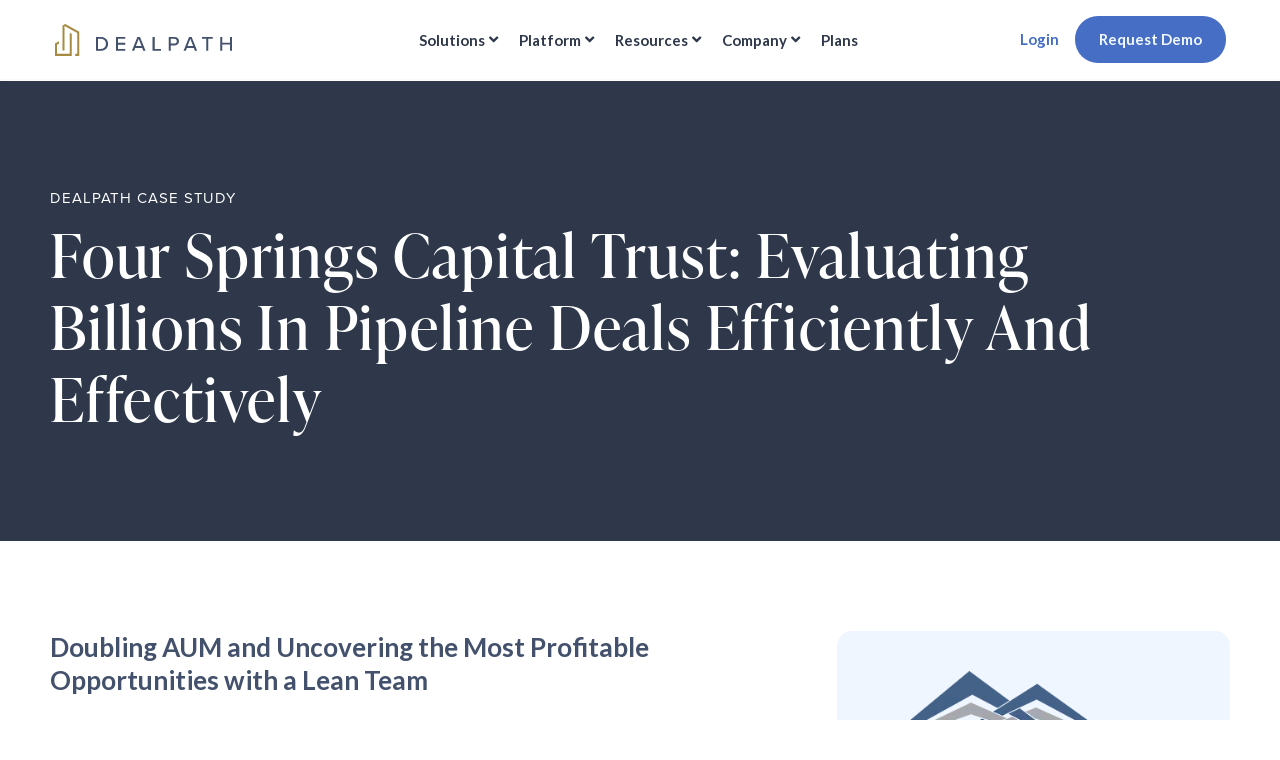

--- FILE ---
content_type: text/html; charset=UTF-8
request_url: https://www.dealpath.com/case-studies/four-springs-capital-trust/
body_size: 47076
content:
<!doctype html>
<html lang="en-US">

	
		<link rel="preconnect" href="https://use.typekit.net" crossorigin>
<link rel="preconnect" href="https://fonts.googleapis.com">
<link rel="preconnect" href="https://fonts.gstatic.com" crossorigin>
<!-- 	<link rel="preconnect" href="https://fast.wistia.com/" crossorigin> -->
<!-- 	<link rel="preconnect" href="https://consent.cookiebot.com/" crossorigin> -->
	<link rel="preconnect" href="https://click.dealpath.com/" crossorigin>
	
<head>
	<link rel="preload"
    as="style"
    href="https://use.typekit.net/noi4dxe.css"
    onload="this.onload=null;this.rel='stylesheet'"
    crossorigin="anonymous">
<noscript>
    <link rel="stylesheet" href="https://use.typekit.net/noi4dxe.css" crossorigin="anonymous">
</noscript>

<link rel="preload"
    href="https://use.typekit.net/pcq1dut.css"
    as="style"
    onload="this.onload=null;this.rel='stylesheet'"
    crossorigin="anonymous">
<noscript>
    <link rel="stylesheet" href="https://use.typekit.net/pcq1dut.css" crossorigin="anonymous">
</noscript>
	
	
	
	<meta charset="UTF-8">
<!-- 	<link href="https://fonts.googleapis.com/css2?family=Roboto:wght@100;300;400;500;700&amp;display=swap" rel="stylesheet"> -->
		<meta name="viewport" content="width=device-width, initial-scale=1">
	<link rel="profile" href="http://gmpg.org/xfn/11">
		<meta name='robots' content='index, follow, max-image-preview:large, max-snippet:-1, max-video-preview:-1' />
	<style>img:is([sizes="auto" i], [sizes^="auto," i]) { contain-intrinsic-size: 3000px 1500px }</style>
	<script id="cookieyes" type="text/javascript" src="https://cdn-cookieyes.com/client_data/fde592519d185dc73d206ee9/script.js"></script><link rel="preload" as="font" href="https://fonts.googleapis.com/css?family=Lato%3A100%2C100italic%2C200%2C200italic%2C300%2C300italic%2C400%2C400italic%2C500%2C500italic%2C600%2C600italic%2C700%2C700italic%2C800%2C800italic%2C900%2C900italic%7CNoto+Serif+HK%3A100%2C100italic%2C200%2C200italic%2C300%2C300italic%2C400%2C400italic%2C500%2C500italic%2C600%2C600italic%2C700%2C700italic%2C800%2C800italic%2C900%2C900italic&amp;display=swap" data-wpacu-preload-google-font="1" crossorigin>

	<!-- This site is optimized with the Yoast SEO Premium plugin v26.1 (Yoast SEO v26.1.1) - https://yoast.com/wordpress/plugins/seo/ -->
	<title>Dealpath Case Study: Four Springs Capital Trust</title>
	<meta name="description" content="After building efficiencies over 1 year managing deals in Dealpath, Four Springs Capital Trust doubled their AUM, closing on $500 million in acquisitions." />
	<link rel="canonical" href="https://www.dealpath.com/case-studies/four-springs-capital-trust/" />
	<meta property="og:locale" content="en_US" />
	<meta property="og:type" content="article" />
	<meta property="og:title" content="Four Springs Capital Trust: Evaluating Billions in Pipeline Deals Efficiently and Effectively" />
	<meta property="og:description" content="After building efficiencies over 1 year managing deals in Dealpath, Four Springs Capital Trust doubled their AUM, closing on $500 million in acquisitions." />
	<meta property="og:url" content="https://www.dealpath.com/case-studies/four-springs-capital-trust/" />
	<meta property="og:site_name" content="Dealpath" />
	<meta property="article:publisher" content="https://www.facebook.com/DealpathHQ" />
	<meta property="article:modified_time" content="2024-05-29T06:04:28+00:00" />
	<meta property="og:image" content="https://www.dealpath.com/wp-content/uploads/2022/03/656x360-case-study-four-springs-capital-trust.png" />
	<meta property="og:image:width" content="984" />
	<meta property="og:image:height" content="540" />
	<meta property="og:image:type" content="image/png" />
	<meta name="twitter:card" content="summary_large_image" />
	<meta name="twitter:site" content="@dealpath" />
	<script type="application/ld+json" class="yoast-schema-graph">{"@context":"https://schema.org","@graph":[{"@type":"WebPage","@id":"https://www.dealpath.com/case-studies/four-springs-capital-trust/","url":"https://www.dealpath.com/case-studies/four-springs-capital-trust/","name":"Dealpath Case Study: Four Springs Capital Trust","isPartOf":{"@id":"https://www.dealpath.com/#website"},"primaryImageOfPage":{"@id":"https://www.dealpath.com/case-studies/four-springs-capital-trust/#primaryimage"},"image":{"@id":"https://www.dealpath.com/case-studies/four-springs-capital-trust/#primaryimage"},"thumbnailUrl":"https://www.dealpath.com/wp-content/uploads/2022/03/656x360-case-study-four-springs-capital-trust.png","datePublished":"2022-03-11T16:59:01+00:00","dateModified":"2024-05-29T06:04:28+00:00","description":"After building efficiencies over 1 year managing deals in Dealpath, Four Springs Capital Trust doubled their AUM, closing on $500 million in acquisitions.","breadcrumb":{"@id":"https://www.dealpath.com/case-studies/four-springs-capital-trust/#breadcrumb"},"inLanguage":"en-US","potentialAction":[{"@type":"ReadAction","target":["https://www.dealpath.com/case-studies/four-springs-capital-trust/"]}]},{"@type":"ImageObject","inLanguage":"en-US","@id":"https://www.dealpath.com/case-studies/four-springs-capital-trust/#primaryimage","url":"https://www.dealpath.com/wp-content/uploads/2022/03/656x360-case-study-four-springs-capital-trust.png","contentUrl":"https://www.dealpath.com/wp-content/uploads/2022/03/656x360-case-study-four-springs-capital-trust.png","width":984,"height":540},{"@type":"BreadcrumbList","@id":"https://www.dealpath.com/case-studies/four-springs-capital-trust/#breadcrumb","itemListElement":[{"@type":"ListItem","position":1,"name":"Home","item":"https://www.dealpath.com/"},{"@type":"ListItem","position":2,"name":"Case Studies","item":"https://www.dealpath.com/case-studies/"},{"@type":"ListItem","position":3,"name":"Four Springs Capital Trust: Evaluating Billions in Pipeline Deals Efficiently and Effectively"}]},{"@type":"WebSite","@id":"https://www.dealpath.com/#website","url":"https://www.dealpath.com/","name":"Dealpath","description":"Real Estate&#039;s most trusted deal management platform","publisher":{"@id":"https://www.dealpath.com/#organization"},"potentialAction":[{"@type":"SearchAction","target":{"@type":"EntryPoint","urlTemplate":"https://www.dealpath.com/?s={search_term_string}"},"query-input":{"@type":"PropertyValueSpecification","valueRequired":true,"valueName":"search_term_string"}}],"inLanguage":"en-US"},{"@type":"Organization","@id":"https://www.dealpath.com/#organization","name":"Dealpath","url":"https://www.dealpath.com/","logo":{"@type":"ImageObject","inLanguage":"en-US","@id":"https://www.dealpath.com/#/schema/logo/image/","url":"https://www.dealpath.com/wp-content/uploads/2025/01/favicon.png","contentUrl":"https://www.dealpath.com/wp-content/uploads/2025/01/favicon.png","width":128,"height":128,"caption":"Dealpath"},"image":{"@id":"https://www.dealpath.com/#/schema/logo/image/"},"sameAs":["https://www.facebook.com/DealpathHQ","https://x.com/dealpath","https://www.linkedin.com/company/dealpath/","https://www.instagram.com/dealpath_/"]}]}</script>
	<!-- / Yoast SEO Premium plugin. -->


<link rel='dns-prefetch' href='//assets.adoberesources.net' />
<link href='https://fonts.gstatic.com' crossorigin rel='preconnect' />
<link rel="alternate" type="application/rss+xml" title="Dealpath &raquo; Feed" href="https://www.dealpath.com/feed/" />
<link rel="alternate" type="application/rss+xml" title="Dealpath &raquo; Comments Feed" href="https://www.dealpath.com/comments/feed/" />
<script>
window._wpemojiSettings = {"baseUrl":"https:\/\/s.w.org\/images\/core\/emoji\/16.0.1\/72x72\/","ext":".png","svgUrl":"https:\/\/s.w.org\/images\/core\/emoji\/16.0.1\/svg\/","svgExt":".svg","source":{"concatemoji":"https:\/\/www.dealpath.com\/wp-includes\/js\/wp-emoji-release.min.js?ver=6.8.3"}};
/*! This file is auto-generated */
!function(s,n){var o,i,e;function c(e){try{var t={supportTests:e,timestamp:(new Date).valueOf()};sessionStorage.setItem(o,JSON.stringify(t))}catch(e){}}function p(e,t,n){e.clearRect(0,0,e.canvas.width,e.canvas.height),e.fillText(t,0,0);var t=new Uint32Array(e.getImageData(0,0,e.canvas.width,e.canvas.height).data),a=(e.clearRect(0,0,e.canvas.width,e.canvas.height),e.fillText(n,0,0),new Uint32Array(e.getImageData(0,0,e.canvas.width,e.canvas.height).data));return t.every(function(e,t){return e===a[t]})}function u(e,t){e.clearRect(0,0,e.canvas.width,e.canvas.height),e.fillText(t,0,0);for(var n=e.getImageData(16,16,1,1),a=0;a<n.data.length;a++)if(0!==n.data[a])return!1;return!0}function f(e,t,n,a){switch(t){case"flag":return n(e,"\ud83c\udff3\ufe0f\u200d\u26a7\ufe0f","\ud83c\udff3\ufe0f\u200b\u26a7\ufe0f")?!1:!n(e,"\ud83c\udde8\ud83c\uddf6","\ud83c\udde8\u200b\ud83c\uddf6")&&!n(e,"\ud83c\udff4\udb40\udc67\udb40\udc62\udb40\udc65\udb40\udc6e\udb40\udc67\udb40\udc7f","\ud83c\udff4\u200b\udb40\udc67\u200b\udb40\udc62\u200b\udb40\udc65\u200b\udb40\udc6e\u200b\udb40\udc67\u200b\udb40\udc7f");case"emoji":return!a(e,"\ud83e\udedf")}return!1}function g(e,t,n,a){var r="undefined"!=typeof WorkerGlobalScope&&self instanceof WorkerGlobalScope?new OffscreenCanvas(300,150):s.createElement("canvas"),o=r.getContext("2d",{willReadFrequently:!0}),i=(o.textBaseline="top",o.font="600 32px Arial",{});return e.forEach(function(e){i[e]=t(o,e,n,a)}),i}function t(e){var t=s.createElement("script");t.src=e,t.defer=!0,s.head.appendChild(t)}"undefined"!=typeof Promise&&(o="wpEmojiSettingsSupports",i=["flag","emoji"],n.supports={everything:!0,everythingExceptFlag:!0},e=new Promise(function(e){s.addEventListener("DOMContentLoaded",e,{once:!0})}),new Promise(function(t){var n=function(){try{var e=JSON.parse(sessionStorage.getItem(o));if("object"==typeof e&&"number"==typeof e.timestamp&&(new Date).valueOf()<e.timestamp+604800&&"object"==typeof e.supportTests)return e.supportTests}catch(e){}return null}();if(!n){if("undefined"!=typeof Worker&&"undefined"!=typeof OffscreenCanvas&&"undefined"!=typeof URL&&URL.createObjectURL&&"undefined"!=typeof Blob)try{var e="postMessage("+g.toString()+"("+[JSON.stringify(i),f.toString(),p.toString(),u.toString()].join(",")+"));",a=new Blob([e],{type:"text/javascript"}),r=new Worker(URL.createObjectURL(a),{name:"wpTestEmojiSupports"});return void(r.onmessage=function(e){c(n=e.data),r.terminate(),t(n)})}catch(e){}c(n=g(i,f,p,u))}t(n)}).then(function(e){for(var t in e)n.supports[t]=e[t],n.supports.everything=n.supports.everything&&n.supports[t],"flag"!==t&&(n.supports.everythingExceptFlag=n.supports.everythingExceptFlag&&n.supports[t]);n.supports.everythingExceptFlag=n.supports.everythingExceptFlag&&!n.supports.flag,n.DOMReady=!1,n.readyCallback=function(){n.DOMReady=!0}}).then(function(){return e}).then(function(){var e;n.supports.everything||(n.readyCallback(),(e=n.source||{}).concatemoji?t(e.concatemoji):e.wpemoji&&e.twemoji&&(t(e.twemoji),t(e.wpemoji)))}))}((window,document),window._wpemojiSettings);
</script>
<link rel='stylesheet' id='hello-elementor-theme-style-css' href='https://www.dealpath.com/wp-content/themes/hello-elementor/assets/css/theme.css?ver=3.4.4' media='all' />
<link rel='stylesheet' id='jet-menu-hello-css' href='https://www.dealpath.com/wp-content/cache/asset-cleanup/css/item/jet-menu__integration__themes__hello-elementor__assets__css__style-css-v6985ca83eb89bf72008bb45391d79d31780f5879.css' media='all' />
<style id='wp-emoji-styles-inline-css'>

	img.wp-smiley, img.emoji {
		display: inline !important;
		border: none !important;
		box-shadow: none !important;
		height: 1em !important;
		width: 1em !important;
		margin: 0 0.07em !important;
		vertical-align: -0.1em !important;
		background: none !important;
		padding: 0 !important;
	}
</style>
<style id='pdfemb-pdf-embedder-viewer-style-inline-css'>
.wp-block-pdfemb-pdf-embedder-viewer{max-width:none}

</style>
<link rel='stylesheet' id='jet-engine-frontend-css' href='https://www.dealpath.com/wp-content/cache/asset-cleanup/css/item/jet-engine__assets__css__frontend-css-v8016f3b96cf90ee494d8d8c2c7a183aff6d89518.css' media='all' />
<link rel='stylesheet' id='mpp_gutenberg-css' href='https://www.dealpath.com/wp-content/cache/asset-cleanup/css/item/metronet-profile-picture__dist__blocks-style-build-css-v157bb6025330aa86cc172d32ee356dc8c4431532.css' media='all' />
<style id='global-styles-inline-css'>
:root{--wp--preset--aspect-ratio--square: 1;--wp--preset--aspect-ratio--4-3: 4/3;--wp--preset--aspect-ratio--3-4: 3/4;--wp--preset--aspect-ratio--3-2: 3/2;--wp--preset--aspect-ratio--2-3: 2/3;--wp--preset--aspect-ratio--16-9: 16/9;--wp--preset--aspect-ratio--9-16: 9/16;--wp--preset--color--black: #000000;--wp--preset--color--cyan-bluish-gray: #abb8c3;--wp--preset--color--white: #ffffff;--wp--preset--color--pale-pink: #f78da7;--wp--preset--color--vivid-red: #cf2e2e;--wp--preset--color--luminous-vivid-orange: #ff6900;--wp--preset--color--luminous-vivid-amber: #fcb900;--wp--preset--color--light-green-cyan: #7bdcb5;--wp--preset--color--vivid-green-cyan: #00d084;--wp--preset--color--pale-cyan-blue: #8ed1fc;--wp--preset--color--vivid-cyan-blue: #0693e3;--wp--preset--color--vivid-purple: #9b51e0;--wp--preset--gradient--vivid-cyan-blue-to-vivid-purple: linear-gradient(135deg,rgba(6,147,227,1) 0%,rgb(155,81,224) 100%);--wp--preset--gradient--light-green-cyan-to-vivid-green-cyan: linear-gradient(135deg,rgb(122,220,180) 0%,rgb(0,208,130) 100%);--wp--preset--gradient--luminous-vivid-amber-to-luminous-vivid-orange: linear-gradient(135deg,rgba(252,185,0,1) 0%,rgba(255,105,0,1) 100%);--wp--preset--gradient--luminous-vivid-orange-to-vivid-red: linear-gradient(135deg,rgba(255,105,0,1) 0%,rgb(207,46,46) 100%);--wp--preset--gradient--very-light-gray-to-cyan-bluish-gray: linear-gradient(135deg,rgb(238,238,238) 0%,rgb(169,184,195) 100%);--wp--preset--gradient--cool-to-warm-spectrum: linear-gradient(135deg,rgb(74,234,220) 0%,rgb(151,120,209) 20%,rgb(207,42,186) 40%,rgb(238,44,130) 60%,rgb(251,105,98) 80%,rgb(254,248,76) 100%);--wp--preset--gradient--blush-light-purple: linear-gradient(135deg,rgb(255,206,236) 0%,rgb(152,150,240) 100%);--wp--preset--gradient--blush-bordeaux: linear-gradient(135deg,rgb(254,205,165) 0%,rgb(254,45,45) 50%,rgb(107,0,62) 100%);--wp--preset--gradient--luminous-dusk: linear-gradient(135deg,rgb(255,203,112) 0%,rgb(199,81,192) 50%,rgb(65,88,208) 100%);--wp--preset--gradient--pale-ocean: linear-gradient(135deg,rgb(255,245,203) 0%,rgb(182,227,212) 50%,rgb(51,167,181) 100%);--wp--preset--gradient--electric-grass: linear-gradient(135deg,rgb(202,248,128) 0%,rgb(113,206,126) 100%);--wp--preset--gradient--midnight: linear-gradient(135deg,rgb(2,3,129) 0%,rgb(40,116,252) 100%);--wp--preset--font-size--small: 13px;--wp--preset--font-size--medium: 20px;--wp--preset--font-size--large: 36px;--wp--preset--font-size--x-large: 42px;--wp--preset--spacing--20: 0.44rem;--wp--preset--spacing--30: 0.67rem;--wp--preset--spacing--40: 1rem;--wp--preset--spacing--50: 1.5rem;--wp--preset--spacing--60: 2.25rem;--wp--preset--spacing--70: 3.38rem;--wp--preset--spacing--80: 5.06rem;--wp--preset--shadow--natural: 6px 6px 9px rgba(0, 0, 0, 0.2);--wp--preset--shadow--deep: 12px 12px 50px rgba(0, 0, 0, 0.4);--wp--preset--shadow--sharp: 6px 6px 0px rgba(0, 0, 0, 0.2);--wp--preset--shadow--outlined: 6px 6px 0px -3px rgba(255, 255, 255, 1), 6px 6px rgba(0, 0, 0, 1);--wp--preset--shadow--crisp: 6px 6px 0px rgba(0, 0, 0, 1);}:root { --wp--style--global--content-size: 800px;--wp--style--global--wide-size: 1200px; }:where(body) { margin: 0; }.wp-site-blocks > .alignleft { float: left; margin-right: 2em; }.wp-site-blocks > .alignright { float: right; margin-left: 2em; }.wp-site-blocks > .aligncenter { justify-content: center; margin-left: auto; margin-right: auto; }:where(.wp-site-blocks) > * { margin-block-start: 24px; margin-block-end: 0; }:where(.wp-site-blocks) > :first-child { margin-block-start: 0; }:where(.wp-site-blocks) > :last-child { margin-block-end: 0; }:root { --wp--style--block-gap: 24px; }:root :where(.is-layout-flow) > :first-child{margin-block-start: 0;}:root :where(.is-layout-flow) > :last-child{margin-block-end: 0;}:root :where(.is-layout-flow) > *{margin-block-start: 24px;margin-block-end: 0;}:root :where(.is-layout-constrained) > :first-child{margin-block-start: 0;}:root :where(.is-layout-constrained) > :last-child{margin-block-end: 0;}:root :where(.is-layout-constrained) > *{margin-block-start: 24px;margin-block-end: 0;}:root :where(.is-layout-flex){gap: 24px;}:root :where(.is-layout-grid){gap: 24px;}.is-layout-flow > .alignleft{float: left;margin-inline-start: 0;margin-inline-end: 2em;}.is-layout-flow > .alignright{float: right;margin-inline-start: 2em;margin-inline-end: 0;}.is-layout-flow > .aligncenter{margin-left: auto !important;margin-right: auto !important;}.is-layout-constrained > .alignleft{float: left;margin-inline-start: 0;margin-inline-end: 2em;}.is-layout-constrained > .alignright{float: right;margin-inline-start: 2em;margin-inline-end: 0;}.is-layout-constrained > .aligncenter{margin-left: auto !important;margin-right: auto !important;}.is-layout-constrained > :where(:not(.alignleft):not(.alignright):not(.alignfull)){max-width: var(--wp--style--global--content-size);margin-left: auto !important;margin-right: auto !important;}.is-layout-constrained > .alignwide{max-width: var(--wp--style--global--wide-size);}body .is-layout-flex{display: flex;}.is-layout-flex{flex-wrap: wrap;align-items: center;}.is-layout-flex > :is(*, div){margin: 0;}body .is-layout-grid{display: grid;}.is-layout-grid > :is(*, div){margin: 0;}body{padding-top: 0px;padding-right: 0px;padding-bottom: 0px;padding-left: 0px;}a:where(:not(.wp-element-button)){text-decoration: underline;}:root :where(.wp-element-button, .wp-block-button__link){background-color: #32373c;border-width: 0;color: #fff;font-family: inherit;font-size: inherit;line-height: inherit;padding: calc(0.667em + 2px) calc(1.333em + 2px);text-decoration: none;}.has-black-color{color: var(--wp--preset--color--black) !important;}.has-cyan-bluish-gray-color{color: var(--wp--preset--color--cyan-bluish-gray) !important;}.has-white-color{color: var(--wp--preset--color--white) !important;}.has-pale-pink-color{color: var(--wp--preset--color--pale-pink) !important;}.has-vivid-red-color{color: var(--wp--preset--color--vivid-red) !important;}.has-luminous-vivid-orange-color{color: var(--wp--preset--color--luminous-vivid-orange) !important;}.has-luminous-vivid-amber-color{color: var(--wp--preset--color--luminous-vivid-amber) !important;}.has-light-green-cyan-color{color: var(--wp--preset--color--light-green-cyan) !important;}.has-vivid-green-cyan-color{color: var(--wp--preset--color--vivid-green-cyan) !important;}.has-pale-cyan-blue-color{color: var(--wp--preset--color--pale-cyan-blue) !important;}.has-vivid-cyan-blue-color{color: var(--wp--preset--color--vivid-cyan-blue) !important;}.has-vivid-purple-color{color: var(--wp--preset--color--vivid-purple) !important;}.has-black-background-color{background-color: var(--wp--preset--color--black) !important;}.has-cyan-bluish-gray-background-color{background-color: var(--wp--preset--color--cyan-bluish-gray) !important;}.has-white-background-color{background-color: var(--wp--preset--color--white) !important;}.has-pale-pink-background-color{background-color: var(--wp--preset--color--pale-pink) !important;}.has-vivid-red-background-color{background-color: var(--wp--preset--color--vivid-red) !important;}.has-luminous-vivid-orange-background-color{background-color: var(--wp--preset--color--luminous-vivid-orange) !important;}.has-luminous-vivid-amber-background-color{background-color: var(--wp--preset--color--luminous-vivid-amber) !important;}.has-light-green-cyan-background-color{background-color: var(--wp--preset--color--light-green-cyan) !important;}.has-vivid-green-cyan-background-color{background-color: var(--wp--preset--color--vivid-green-cyan) !important;}.has-pale-cyan-blue-background-color{background-color: var(--wp--preset--color--pale-cyan-blue) !important;}.has-vivid-cyan-blue-background-color{background-color: var(--wp--preset--color--vivid-cyan-blue) !important;}.has-vivid-purple-background-color{background-color: var(--wp--preset--color--vivid-purple) !important;}.has-black-border-color{border-color: var(--wp--preset--color--black) !important;}.has-cyan-bluish-gray-border-color{border-color: var(--wp--preset--color--cyan-bluish-gray) !important;}.has-white-border-color{border-color: var(--wp--preset--color--white) !important;}.has-pale-pink-border-color{border-color: var(--wp--preset--color--pale-pink) !important;}.has-vivid-red-border-color{border-color: var(--wp--preset--color--vivid-red) !important;}.has-luminous-vivid-orange-border-color{border-color: var(--wp--preset--color--luminous-vivid-orange) !important;}.has-luminous-vivid-amber-border-color{border-color: var(--wp--preset--color--luminous-vivid-amber) !important;}.has-light-green-cyan-border-color{border-color: var(--wp--preset--color--light-green-cyan) !important;}.has-vivid-green-cyan-border-color{border-color: var(--wp--preset--color--vivid-green-cyan) !important;}.has-pale-cyan-blue-border-color{border-color: var(--wp--preset--color--pale-cyan-blue) !important;}.has-vivid-cyan-blue-border-color{border-color: var(--wp--preset--color--vivid-cyan-blue) !important;}.has-vivid-purple-border-color{border-color: var(--wp--preset--color--vivid-purple) !important;}.has-vivid-cyan-blue-to-vivid-purple-gradient-background{background: var(--wp--preset--gradient--vivid-cyan-blue-to-vivid-purple) !important;}.has-light-green-cyan-to-vivid-green-cyan-gradient-background{background: var(--wp--preset--gradient--light-green-cyan-to-vivid-green-cyan) !important;}.has-luminous-vivid-amber-to-luminous-vivid-orange-gradient-background{background: var(--wp--preset--gradient--luminous-vivid-amber-to-luminous-vivid-orange) !important;}.has-luminous-vivid-orange-to-vivid-red-gradient-background{background: var(--wp--preset--gradient--luminous-vivid-orange-to-vivid-red) !important;}.has-very-light-gray-to-cyan-bluish-gray-gradient-background{background: var(--wp--preset--gradient--very-light-gray-to-cyan-bluish-gray) !important;}.has-cool-to-warm-spectrum-gradient-background{background: var(--wp--preset--gradient--cool-to-warm-spectrum) !important;}.has-blush-light-purple-gradient-background{background: var(--wp--preset--gradient--blush-light-purple) !important;}.has-blush-bordeaux-gradient-background{background: var(--wp--preset--gradient--blush-bordeaux) !important;}.has-luminous-dusk-gradient-background{background: var(--wp--preset--gradient--luminous-dusk) !important;}.has-pale-ocean-gradient-background{background: var(--wp--preset--gradient--pale-ocean) !important;}.has-electric-grass-gradient-background{background: var(--wp--preset--gradient--electric-grass) !important;}.has-midnight-gradient-background{background: var(--wp--preset--gradient--midnight) !important;}.has-small-font-size{font-size: var(--wp--preset--font-size--small) !important;}.has-medium-font-size{font-size: var(--wp--preset--font-size--medium) !important;}.has-large-font-size{font-size: var(--wp--preset--font-size--large) !important;}.has-x-large-font-size{font-size: var(--wp--preset--font-size--x-large) !important;}
:root :where(.wp-block-pullquote){font-size: 1.5em;line-height: 1.6;}
</style>
<link rel='stylesheet' id='hello-elementor-css' href='https://www.dealpath.com/wp-content/cache/asset-cleanup/css/item/hello-elementor__assets__css__reset-css-v5852718caa2d6e90b15c22adc51c5f2a449dfec2.css' media='all' />
<link rel='stylesheet' id='hello-elementor-header-footer-css' href='https://www.dealpath.com/wp-content/cache/asset-cleanup/css/item/hello-elementor__assets__css__header-footer-css-vce93cb8c5104e6e72362a4ca4aefa358d2b1fbb7.css' media='all' />
<link rel='stylesheet' id='jet-menu-public-styles-css' href='https://www.dealpath.com/wp-content/cache/asset-cleanup/css/item/jet-menu__assets__public__css__public-css-v20ac7754aa379b3d05d216bd0e598da66afea591.css' media='all' />
<link rel='stylesheet' id='jet-menu-general-css' href='https://www.dealpath.com/wp-content/cache/asset-cleanup/css/item/content__uploads__jet-menu__jet-menu-general-css-vbef1d7c0647f8703f087d7419763e9a4000a81a0.css' media='all' />
<link rel='stylesheet' id='elementor-icons-css' href='https://www.dealpath.com/wp-content/plugins/elementor/assets/lib/eicons/css/elementor-icons.min.css?ver=5.18.0' media='all' />
<link rel='stylesheet' id='elementor-frontend-legacy-css' href='https://www.dealpath.com/wp-content/uploads/elementor/css/custom-frontend-legacy.min.css?ver=3.12.2' media='all' />
<link rel='stylesheet' id='elementor-frontend-css' href='https://www.dealpath.com/wp-content/uploads/elementor/css/custom-frontend.min.css?ver=1762442408' media='all' />
<link rel='stylesheet' id='swiper-css' href='https://www.dealpath.com/wp-content/plugins/elementor/assets/lib/swiper/css/swiper.min.css?ver=5.3.6' media='all' />
<link rel='stylesheet' id='elementor-post-7-css' href='https://www.dealpath.com/wp-content/uploads/elementor/css/post-7.css?ver=1762442408' media='all' />
<link rel='stylesheet' id='elementor-pro-css' href='https://www.dealpath.com/wp-content/uploads/elementor/css/custom-pro-frontend.min.css?ver=1762442408' media='all' />
<link rel='stylesheet' id='eihe-front-style-css' href='https://www.dealpath.com/wp-content/plugins/emage-hover-effects-for-elementor/assets/css/style.min.css?ver=4.3.5' media='all' />
<link rel='stylesheet' id='jet-blog-css' href='https://www.dealpath.com/wp-content/cache/asset-cleanup/css/item/jet-blog__assets__css__jet-blog-css-v2e42978b7af1eda3a42489b2427069097c2fee54.css' media='all' />
<link rel='stylesheet' id='jet-tabs-frontend-css' href='https://www.dealpath.com/wp-content/cache/asset-cleanup/css/item/jet-tabs__assets__css__jet-tabs-frontend-css-va42c0672eb8f8e22ef642e06732259eefaf89d0d.css' media='all' />
<link rel='stylesheet' id='jet-tricks-frontend-css' href='https://www.dealpath.com/wp-content/cache/asset-cleanup/css/item/jet-tricks__assets__css__jet-tricks-frontend-css-v9380e9eac8ed02f69393522e1649c3f5dc6f5961.css' media='all' />
<link rel='stylesheet' id='elementor-post-13683-css' href='https://www.dealpath.com/wp-content/uploads/elementor/css/post-13683.css?ver=1765794843' media='all' />
<link rel='stylesheet' id='elementor-post-37462-css' href='https://www.dealpath.com/wp-content/uploads/elementor/css/post-37462.css?ver=1762442408' media='all' />
<link rel='stylesheet' id='elementor-post-11882-css' href='https://www.dealpath.com/wp-content/uploads/elementor/css/post-11882.css?ver=1762443532' media='all' />
<link rel='stylesheet' id='elementor-post-40859-css' href='https://www.dealpath.com/wp-content/uploads/elementor/css/post-40859.css?ver=1762443532' media='all' />
<link rel='stylesheet' id='elementor-post-41276-css' href='https://www.dealpath.com/wp-content/uploads/elementor/css/post-41276.css?ver=1762442409' media='all' />
<link rel='stylesheet' id='elementor-post-41258-css' href='https://www.dealpath.com/wp-content/uploads/elementor/css/post-41258.css?ver=1762442409' media='all' />
<link rel='stylesheet' id='hello-elementor-child-style-css' href='https://www.dealpath.com/wp-content/cache/asset-cleanup/css/item/hello-theme-child-master__style-css-v97ec955d3d404b779407e58b18838184ee6c1c1d.css' media='all' />
<link rel='preload' as="style" onload="this.onload=null;this.rel='stylesheet'" data-wpacu-preload-it-async='1' id='wpacu-combined-google-fonts-css-async-preload' href='https://fonts.googleapis.com/css?family=Lato:100,100italic,200,200italic,300,300italic,400,400italic,500,500italic,600,600italic,700,700italic,800,800italic,900,900italic%7CNoto+Serif+HK:100,100italic,200,200italic,300,300italic,400,400italic,500,500italic,600,600italic,700,700italic,800,800italic,900,900italic%7CRoboto:100,100italic,200,200italic,300,300italic,400,400italic,500,500italic,600,600italic,700,700italic,800,800italic,900,900italic&amp;display=swap' type='text/css' media='all' />
<script  id="wpacu-preload-async-css-fallback">
/*! LoadCSS. [c]2020 Filament Group, Inc. MIT License */
/* This file is meant as a standalone workflow for
- testing support for link[rel=preload]
- enabling async CSS loading in browsers that do not support rel=preload
- applying rel preload css once loaded, whether supported or not.
*/
(function(w){"use strict";var wpacuLoadCSS=function(href,before,media,attributes){var doc=w.document;var ss=doc.createElement('link');var ref;if(before){ref=before}else{var refs=(doc.body||doc.getElementsByTagName('head')[0]).childNodes;ref=refs[refs.length-1]}
var sheets=doc.styleSheets;if(attributes){for(var attributeName in attributes){if(attributes.hasOwnProperty(attributeName)){ss.setAttribute(attributeName,attributes[attributeName])}}}
ss.rel="stylesheet";ss.href=href;ss.media="only x";function ready(cb){if(doc.body){return cb()}
setTimeout(function(){ready(cb)})}
ready(function(){ref.parentNode.insertBefore(ss,(before?ref:ref.nextSibling))});var onwpaculoadcssdefined=function(cb){var resolvedHref=ss.href;var i=sheets.length;while(i--){if(sheets[i].href===resolvedHref){return cb()}}
setTimeout(function(){onwpaculoadcssdefined(cb)})};function wpacuLoadCB(){if(ss.addEventListener){ss.removeEventListener("load",wpacuLoadCB)}
ss.media=media||"all"}
if(ss.addEventListener){ss.addEventListener("load",wpacuLoadCB)}
ss.onwpaculoadcssdefined=onwpaculoadcssdefined;onwpaculoadcssdefined(wpacuLoadCB);return ss};if(typeof exports!=="undefined"){exports.wpacuLoadCSS=wpacuLoadCSS}else{w.wpacuLoadCSS=wpacuLoadCSS}}(typeof global!=="undefined"?global:this))
</script><link rel='stylesheet' id='elementor-icons-shared-0-css' href='https://www.dealpath.com/wp-content/plugins/elementor/assets/lib/font-awesome/css/fontawesome.min.css?ver=5.15.3' media='all' />
<link rel='stylesheet' id='elementor-icons-fa-solid-css' href='https://www.dealpath.com/wp-content/plugins/elementor/assets/lib/font-awesome/css/solid.min.css?ver=5.15.3' media='all' />
<link rel='stylesheet' id='elementor-icons-fa-brands-css' href='https://www.dealpath.com/wp-content/plugins/elementor/assets/lib/font-awesome/css/brands.min.css?ver=5.15.3' media='all' />
<link rel="preconnect" href="https://fonts.gstatic.com/" crossorigin><script src="https://www.dealpath.com/wp-includes/js/jquery/jquery.min.js?ver=3.7.1" id="jquery-core-js"></script>
<script src="https://www.dealpath.com/wp-includes/js/jquery/jquery-migrate.min.js?ver=3.4.1" id="jquery-migrate-js"></script>
<link rel="https://api.w.org/" href="https://www.dealpath.com/wp-json/" /><link rel="alternate" title="JSON" type="application/json" href="https://www.dealpath.com/wp-json/wp/v2/case-studies/11967" /><link rel="EditURI" type="application/rsd+xml" title="RSD" href="https://www.dealpath.com/xmlrpc.php?rsd" />
<link rel='shortlink' href='https://www.dealpath.com/?p=11967' />
<link rel="alternate" title="oEmbed (JSON)" type="application/json+oembed" href="https://www.dealpath.com/wp-json/oembed/1.0/embed?url=https%3A%2F%2Fwww.dealpath.com%2Fcase-studies%2Ffour-springs-capital-trust%2F" />
<link rel="alternate" title="oEmbed (XML)" type="text/xml+oembed" href="https://www.dealpath.com/wp-json/oembed/1.0/embed?url=https%3A%2F%2Fwww.dealpath.com%2Fcase-studies%2Ffour-springs-capital-trust%2F&#038;format=xml" />
<!-- Biscred Tag -->
<script>
(function (w, d, s, i) {
    w.bcpf = w.bcpf || [];

    var b = new Date(),
        f = d.getElementsByTagName(s)[0],
        j = d.createElement(s);

    j.async = true;
    w.bcpf.push({ init: b.getTime(), account: i });
    j.src = 'https://pf.biscred.com/' + i + '/bcpf.js?' + b.getDate() + b.getMonth();

    f.parentNode.insertBefore(j, f);
})(window, document, 'script', 'c42331987f');
</script>
<!--End Biscred Tag -->

<!-- begin Convert Experiences code-->
<!-- <script type="text/javascript" src="//cdn-4.convertexperiments.com/js/10043649-10045296.js"></script> -->
<!-- end Convert Experiences code -->
<script data-cookieconsent="ignore" src="//click.dealpath.com/js/forms2/js/forms2.min.js"  ></script>
<script>
window.addEventListener('load', function () {
	var s = document.createElement('script');
	s.src = 'https://fast.wistia.com/player.js';
	s.async = true;
	document.body.appendChild(s);
});
</script>
<!-- Varify.io® code start-->	
<script>
  window.varify = window.varify || {};
  window.varify.iid = 2158;

  window.addEventListener('load', function () {
    setTimeout(function () {
      var s = document.createElement('script');
      s.src = 'https://app.varify.io/varify.js';
      s.async = true;
      document.head.appendChild(s);
    }, 3000); // Load 3s after page load (adjust as needed)
  });
</script>
<!-- <script async src="https://app.varify.io/varify.js"></script> -->
<!-- Varify.io® code end-->

<script>
  window.addEventListener('CookiebotOnAccept', function() {
    window.dataLayer = window.dataLayer || [];
    dataLayer.push({ event: 'CookieConsentDeclaration', cookieConsent: Cookiebot.consent });
  });
</script>

<!-- Google Tag Manager -->
<script data-cookieconsent="ignore">(function (w, d, s, l, i) {
        w[l] = w[l] || []; w[l].push({
            'gtm.start':
                new Date().getTime(), event: 'gtm.js'
        }); var f = d.getElementsByTagName(s)[0],
            j = d.createElement(s), dl = l != 'dataLayer' ? '&l=' + l : ''; j.async = true; j.src =
                'https://www.googletagmanager.com/gtm.js?id=' + i + dl; f.parentNode.insertBefore(j, f);
    })(window, document, 'script', 'dataLayer', 'GTM-KBBHPHH');</script>
<!-- End Google Tag Manager -->


<!-- start hotjar  -->
<script>
(function(h,o,t,j,a,r){
    h.hj = h.hj || function(){(h.hj.q = h.hj.q || []).push(arguments)};
    h._hjSettings = {hjid: 2659346, hjsv: 5};
    a = o.getElementsByTagName('head')[0];
    r = o.createElement('script'); r.async = 1;
    r.src = 'https://static.hotjar.com/c/hotjar-' + h._hjSettings.hjid + '.js?sv=' + h._hjSettings.hjsv;
    a.appendChild(r);
})(window, document);
</script>
<!-- end hotjar  -->


<!-- Custom JS -->
<script>
    jQuery(document).ready(function ($) {

        $('.flipbox.elementor-section-height-default > div > div > div > div > div > div > div > div > .elementor-flip-box__layer.elementor-flip-box__back > div > div > a').after('<i aria-hidden="true" class="fas fa-arrow-right fbarrow"></i>');

        $('.flipbox.elementor-section-height-default > div > div > div > div > div > div > div > div > .elementor-flip-box__layer.elementor-flip-box__back > div > div > a').hover(function () {
            $('.flipbox.elementor-section-height-default > div > div > div > div > div > div > div > div > div.elementor-flip-box__layer.elementor-flip-box__back > div > div > i').addClass('fbarrowhover');
        }, function () {
            $('.flipbox.elementor-section-height-default > div > div > div > div > div > div > div > div > div.elementor-flip-box__layer.elementor-flip-box__back > div > div > i').removeClass('fbarrowhover');
        });
        $("body > div.elementor.elementor-2510 > div > div > section.elementor-section.elementor-top-section.elementor-element.elementor-element-7e7b5324.elementor-section-boxed.elementor-section-height-default.elementor-section-height-default > div.elementor-container.elementor-column-gap-default > div > div > div > div > div.elementor-element.elementor-element-aabaa05.elementor-widget.elementor-widget-jet-listing-grid > div > div > div > div > div > div > div:nth-child(9)").prop("aria-hidden", "false");


        $(".imghvr-content-wrapper").wrapInner("<div class='whtextwrap'></div>");

        if ($(window).width() >= 1075) {
            $('.resolution').html("Current Window Size " + $(window).width());
            $(document).ready(function () {
                var divHeight = $('.postshorizontal').height();
                $('.elementor-spacer-inner').css('height', divHeight + 'px');
            });
            $(document).ready(function () {
                var divHeight = $('.postshorizontalcalc').height();
                $('.postsvertical').css('height', divHeight + 'px');
            });
        };

        $(".jet-engine-listing-overlay-wrap[data-url*='/resources/downloads/']").attr("data-target", "");



        if ($(window).width() <= 1075) {
            $('.resolution').html("Current Window Size " + $(window).width());
            $(".jet-tabs__control").click(function () {
                $('html, body').animate({
                    scrollTop: $(".jet-tabs__content.active-content").offset().top - 100
                }, 500);
            });
        };

    });

</script>
<!-- END Custom JS -->
<meta name="facebook-domain-verification" content="xiyfihjuybxshbgabdjb8ramb0qm63" />
<!-- Facebook Pixel Code -->
<script>
    !function (f, b, e, v, n, t, s) {
        if (f.fbq) return; n = f.fbq = function () {
            n.callMethod ?
                n.callMethod.apply(n, arguments) : n.queue.push(arguments)
        };
        if (!f._fbq) f._fbq = n; n.push = n; n.loaded = !0; n.version = '2.0';
        n.queue = []; t = b.createElement(e); t.async = !0;
        t.src = v; s = b.getElementsByTagName(e)[0];
        s.parentNode.insertBefore(t, s)
    }(window, document, 'script',
        'https://connect.facebook.net/en_US/fbevents.js');
    fbq('init', '303978288089451');
    fbq('track', 'PageView');
</script>
<noscript><img height=“1” width=“1“ style=“display:none”
        src=https://www.facebook.com/tr?id=303978288089451&ev=PageView&noscript=1 /></noscript>
<!-- End Facebook Pixel Code -->

<!-- Check for logged in users 
<script type="text/javascript">
    (function () {
        var dpAutoResume = document.cookie.includes('dp_auto_resume=1');
        if (dpAutoResume) {
            window.location.replace('https://app.dealpath.com/app/dashboard');
        }
    })();
</script>
END Check for logged in users -->

<script async src="https://www.dealpath.com/wp-content/cache/asset-cleanup/js/item/hello-theme-child-master__js__custom-script-js-vcafa435a98f9da60f4d1f2b03a42270a4fc59757.js"></script>
<!-- ivypresto-display font  -->
<!-- <link rel="stylesheet" href="https://use.typekit.net/noi4dxe.css"> -->

<style>
	@media screen and (max-width: 767px) {
    #CybotCookiebotDialogBodyContent #CybotCookiebotDialogBodyContentText {
        min-height: 65px;
    }
}
	
	
    .lp-comp-google-chart>div>.elementor-row {
        flex-direction: column;
    }

    .lp-comp-google-chart>div>.elementor-row>div {
        width: 100%;
    }

    .lp-comp-google-ai-logo .elementor-widget-container {
        height: 65px;
        width: 65px;
        display: flex;
        align-items: center;
        justify-content: center;
    }

    .lp-comp-google-chart .cart-content .elementor-row>.elementor-column:nth-child(1) {
        width: 46.8% !important;
        position: relative;
    }

    .lp-comp-google-chart .cart-content .elementor-row>.elementor-column:nth-child(2),
    .cart-content .elementor-row>.elementor-column:nth-child(3) {
        width: 27.1% !important;
        position: relative;
    }

    .lp-comp-google-chart .cart-content .elementor-row>.elementor-column:nth-child(2)::after,
    .lp-comp-google-chart .cart-content .elementor-row>.elementor-column:nth-child(3)::after {
        content: "";
        display: block;
        width: 70%;
        border-bottom: 1px solid rgba(0, 0, 0, 0.09);
        position: absolute;
        bottom: 0;
        left: 50%;
        transform: translateX(-50%);
    }

    .lp-comp-google-chart .cart-content .elementor-row>.elementor-column:nth-child(1)::after {
        content: "";
        display: block;
        width: 95%;
        border-bottom: 1px solid rgba(0, 0, 0, 0.09);
        position: absolute;
        bottom: 0;
        left: 0;
    }

    .lp-comp-google-chart .cart-header .elementor-row>.elementor-column:nth-child(1) {
        width: 46.8% !important;
    }

    .lp-comp-google-chart .cart-header .elementor-row>.elementor-column:nth-child(2),
    .lp-comp-google-chart .cart-header .elementor-row>.elementor-column:nth-child(3) {
        width: 27.1% !important;
    }

    .lp-comp-google-chart .cart-header .elementor-row>.elementor-column:nth-child(3)::after {
        content: " ";
        width: 20px;
        height: 156%;
        background: var(--e-global-color-268dfdc);
        position: absolute;
        right: -19px;
        clip-path: polygon(0 0, 100% 0%, 100% 62%, 0% 100%);
    }

    .lp-comp-google-chart .ovrflw-hidden {

        border-radius: 10px;
        box-shadow: 0px 5px 16px rgba(0, 0, 0, 0.13);
    }

    .lp-comp-google-chart .grup {
        letter-spacing: 1.47px;
        margin: 0;
    }

    .lp-comp-google-ai-logo-wrap p {
        margin: 0;
    }

    @media (max-width: 1074px) {
        .lp-comp-google-chart .cart-content .elementor-row>.elementor-column:nth-child(1) {
            width: 100% !important;
        }

        .lp-comp-google-chart .cart-content .elementor-row>.elementor-column:nth-child(2),
        .lp-comp-google-chart .cart-content .elementor-row>.elementor-column:nth-child(3) {
            width: calc(50%) !important;
        }

        .lp-comp-google-chart .cart-header .elementor-row>.elementor-column:nth-child(1) {
            width: 100% !important;
        }

        .lp-comp-google-chart .cart-header .elementor-row>.elementor-column:nth-child(2),
        .lp-comp-google-chart .cart-header .elementor-row>.elementor-column:nth-child(3) {
            width: calc(50%) !important;
        }
    }

    @media (max-width: 767px) {
        .lp-comp-google-chart .cart-content .elementor-row>.elementor-column:nth-child(1) {
            width: calc(100%) !important;
        }

        .lp-comp-google-chart .cart-content .elementor-row>.elementor-column:nth-child(2),
        .lp-comp-google-chart .cart-content .elementor-row>.elementor-column:nth-child(3) {
            width: calc(50%) !important;
        }

        .lp-comp-google-chart .cart-header .elementor-row>.elementor-column:nth-child(2),
        .lp-comp-google-chart .cart-header .elementor-row>.elementor-column:nth-child(3) {
            width: calc(50%) !important;
        }


        .lp-comp-google-chart .wrapper .close_icon,
        .lp-comp-google-chart .wrapper .checkmark {
            width: 30px;
            height: 30px;
        }

        .mm-navbars_top>.mm-navbar:not(.mm-navbar_has-btns) a {
            background: var(--e-global-color-268dfdc) !important;
        }

    }


    html body [data-elementor-type="wp-page"] .mktoForm .mktoButton,
    .mktoForm .mktoButtonWrap.mktoSimple .mktoButton {
        background: var(--e-global-color-268dfdc) !important;
        font-weight: 600;
    }

    .OpenscheduleMeeting {
        position: fixed;
        z-index: 99;
        right: 50px;
        bottom: 31px;
        width: auto !important;
        border-radius: 8px;

    }

    @media screen and (max-width: 767px) {
        .OpenscheduleMeeting {
            right: 10px;
            bottom: 10px;
        }
    }

    .elementor-kit-7 h1 {
        letter-spacing: 0;
    }

    .postid-30284 [data-id="a6a0719"] .jet-listing-dynamic-terms {
        display: flex;
    }

    .postid-30284 [data-id="a6a0719"] .jet-listing-dynamic-terms a:first-child {
        order: 3;
        margin-left: 5px;
    }

    .postid-30284 [data-id="a6a0719"] .jet-listing-dynamic-terms span {
        order: 2;
    }

    a#OpenscheduleMeetingPopup {
        display: none !important;
    }


    /* #wp-admin-bar-root-default #wp-admin-bar-strattic{
    display: none;
} */

    /* cookie banner css  */
    /* Branding on the banner */
    a#CybotCookiebotDialogPoweredbyCybot,
    div#CybotCookiebotDialogPoweredByText {
        display: none;
    }

    /* Branding on the Privacy trigger */
    #CookiebotWidget .CookiebotWidget-body .CookiebotWidget-main-logo {
        display: none;
    }

    #CybotCookiebotDialogHeader {
        display: none !important;
    }

    #CybotCookiebotDialog {
        padding: 40px 15px;
    }

    #CybotCookiebotDialog.CybotEdge .CybotCookiebotDialogContentWrapper {
        align-items: center;
    }

    #CybotCookiebotDialogBodyContentTitle {
        color: #44516c;
        font-family: "Lato", Sans-serif;
        font-size: 25px;
        font-weight: 600;
        text-transform: none;
        font-style: normal;
        text-decoration: none;
        line-height: 120%;
    }

    #CybotCookiebotDialogBodyContentText {
        color: #44516c !important;
        font-family: "Lato", Sans-serif !important;
        font-size: 18px !important;
        font-weight: 400;
        text-transform: none;
        font-style: normal;
        text-decoration: none;
        line-height: 120%;
    }

    #CybotCookiebotDialogBodyEdgeMoreDetailsLink {
        font-family: "Lato", Sans-serif;
        font-size: 18px;
        font-weight: 700 !important;
        text-transform: capitalize;
        line-height: normal;
        color: #2f384b !important;
    }

    #CybotCookiebotDialogFooter .CybotCookiebotDialogBodyButton {
        font-family: "Lato", Sans-serif;
        font-size: 18px;
        font-weight: 600 !important;
        text-transform: capitalize;
        line-height: 26px;
        background-color: transparent;
        background-image: linear-gradient(90deg, #456ec4 0.02%, #95cfff 155.2%);
        border-radius: 49px !important;
        padding: 12px 31px 12px 25px !important;
        border: none !important;
        height: unset !important;
    }

    #CybotCookiebotDialogBodyContentTitle {
        font-size: 22px !important;
    }

    #CybotCookiebotDialogBodyEdgeMoreDetailsLink:hover {
        color: #1032CF !important;
    }
        #CybotCookiebotDialogFooter .CybotCookiebotDialogBodyLevelButtonWrapper form.CybotCookiebotDialogBodyLevelButtonSliderWrapper,
        #CybotCookiebotDialogFooter .CybotCookiebotDialogBodyLevelButtonWrapper label.CybotCookiebotDialogBodyLevelButtonLabel {
            margin-top: 20px;
			margin-bottom: 20px;
        }
	
	
	 .showCustomizeBtn #CybotCookiebotDialog[data-template=slideup] #CybotCookiebotDialogBodyButtonsWrapper #CybotCookiebotDialogBodyLevelButtonCustomize {
        display: block;
    }


    .showCustomizeBtn #CybotCookiebotDialog[data-template=slideup] #CybotCookiebotDialogBodyButtonsWrapper #CybotCookiebotDialogBodyButtonDecline,
    .showCustomizeBtn #CybotCookiebotDialog[data-template=slideup] .CybotCookiebotDialogBodyContentControlsWrapper {
        display: none;
    }
    @media screen and (min-width: 1280px) {
        #CybotCookiebotDialog.CybotEdge .CybotCookiebotDialogContentWrapper #CybotCookiebotDialogBodyButtons {
            max-width: max-content;
        }
		
		 #CybotCookiebotDialogFooter .CybotCookiebotDialogBodyLevelButtonWrapper form.CybotCookiebotDialogBodyLevelButtonSliderWrapper,
        #CybotCookiebotDialogFooter .CybotCookiebotDialogBodyLevelButtonWrapper label.CybotCookiebotDialogBodyLevelButtonLabel {
            margin-top: 20px;
			margin-bottom: 0;
        }
    }


    /* cookie banner css paid demo page start */
	body #CybotCookiebotDialogFooter .CybotCookiebotDialogBodyButton{
       text-wrap: unset;
    }
    @media screen and (min-width: 1280px) {
        body.page-id-33979 #CybotCookiebotDialog {
            padding-top: 10px;
            padding-bottom: 10px;

        }

        body.page-id-33979 #CybotCookiebotDialog .CybotCookiebotDialogContentWrapper {
            flex-direction: column;
        }


        body.page-id-33979 #CybotCookiebotDialog.CybotEdge #CybotCookiebotDialogFooter #CybotCookiebotDialogBodyButtonsWrapper {
            flex-direction: row-reverse;
            justify-content: end;
        }

        body.page-id-33979 #CybotCookiebotDialog.CybotEdge #CybotCookiebotDialogFooter {
            width: 100%;
            position: absolute !important;
            bottom: 4px;
        }

        body.page-id-33979 #CybotCookiebotDialog.CybotEdge #CybotCookiebotDialogBodyButtons {
            max-width: 100%;
        }

        body.page-id-33979 #CybotCookiebotDialog.CybotEdge #CybotCookiebotDialogFooter .CybotCookiebotDialogBodyButton {
            margin: 0;
            margin-right: 10px;
            padding: 8px 14px !important;
            font-size: 16px;
            line-height: 1;
            max-width: 165px;
			max-width: max-content;
            min-width: 100px;
        }

        body.page-id-33979 #CybotCookiebotDialogBodyContentTitle {
            font-size: 16px !important;
            line-height: 20px !important;
        }

        body.page-id-33979 #CybotCookiebotDialogBodyContentText {
            font-size: 14px !important;
        }

        body.page-id-33979 .CybotCookiebotDialogBodyBottomWrapper {
            position: relative;
            z-index: 2;
            max-width: max-content;
        }

        body.page-id-33979 #CybotCookiebotDialog.CybotEdge .CybotCookiebotDialogBodyBottomWrapper {
            margin-top: 10px;
        }
		
		body.page-id-33979 #CybotCookiebotDialogFooter .CybotCookiebotDialogBodyButton{
            text-wrap: unset;
        }
    }

    /* cookie banner css paid demo page end */
	
	 .hide-CookiebotWidget #CookiebotWidget {
        display: none !important;
    }
	
	 @media screen and (min-width: 1280px) {
        .cookie_banner_style_custom #CybotCookiebotDialog[data-template=slideup] {
            padding: 20px;
            max-width: 515px;
            min-width: 500px;
            left: 0;
            transform: translate(0, -100%) !important;
        }


        .cookie_banner_style_custom #CybotCookiebotDialog[data-template=slideup] #CybotCookiebotDialogHeader {
            display: block !important;
            width: auto;
        }

        .cookie_banner_style_custom #CybotCookiebotDialog[data-template=slideup] #CybotCookiebotDialogHeaderLogosWrapper {
            display: none;
        }

        .cookie_banner_style_custom #CybotCookiebotDialog[data-template=slideup] #CybotCookiebotDialogHeader .CybotCookiebotBannerCloseButton {
            position: absolute;
            right: -14px;
            margin: 0;
            display: block;
            top: -17px;
        }

        .cookie_banner_style_custom #CybotCookiebotDialog[data-template=slideup] #CybotCookiebotDialogBody .CybotCookiebotScrollContainer {
            padding: 0;
        }

        .cookie_banner_style_custom #CybotCookiebotDialog[data-template=slideup] #CybotCookiebotDialogBodyContent .CybotCookiebotDialogBodyContentHeading {
            line-height: 100%;
            letter-spacing: normal;
            font-size: 14px !important;
        }

        .cookie_banner_style_custom #CybotCookiebotDialog[data-template=slideup] #CybotCookiebotDialogBody {
            margin: 0 !important;
        }

        .cookie_banner_style_custom #CybotCookiebotDialog[data-template=slideup] #CybotCookiebotDialogTabContent {
            margin: 0 !important;
        }
		 
		  .cookie_banner_style_custom #CybotCookiebotDialog[data-template=slideup] #CybotCookiebotDialogBodyContent .CybotCookiebotFader {
            display: none;
        }
		 
.cookie_banner_style_custom #CybotCookiebotDialog[data-template=slideup] #CybotCookiebotDialogBodyContent #CybotCookiebotDialogBodyContentText span,
		 .cookie_banner_style_custom #CybotCookiebotDialog[data-template=slideup] #CybotCookiebotDialogBodyContent #CybotCookiebotDialogBodyContentText p,
        .cookie_banner_style_custom #CybotCookiebotDialog[data-template=slideup] #CybotCookiebotDialogBodyContent #CybotCookiebotDialogBodyContentText {
            font-size: 12px !important;
        }

        .cookie_banner_style_custom #CybotCookiebotDialog[data-template=slideup] #CybotCookiebotDialogBody .CybotCookiebotDialogBodyBottomWrapper {
            margin-top: 1em !important;
            padding: 0 !important;
        }

        .cookie_banner_style_custom #CybotCookiebotDialog[data-template=slideup] #CybotCookiebotDialogBody .CybotCookiebotDialogBodyBottomWrapper #CybotCookiebotDialogBodyEdgeMoreDetails {
            height: max-content;
        }

        .cookie_banner_style_custom #CybotCookiebotDialog[data-template=slideup] #CybotCookiebotDialogBody .CybotCookiebotDialogBodyBottomWrapper #CybotCookiebotDialogBodyEdgeMoreDetailsLink {
            font-size: 12px;
            line-height: 100%;
        }

        .cookie_banner_style_custom #CybotCookiebotDialog[data-template=slideup] #CybotCookiebotDialogBody .CybotCookiebotDialogBodyBottomWrapper #CybotCookiebotDialogBodyEdgeMoreDetailsLink::after {
            width: 0.463em;
            height: 0.463em;
            margin-top: 2px;
        }


        .cookie_banner_style_custom #CybotCookiebotDialog[data-template=slideup] #CybotCookiebotDialogTabContent #CybotCookiebotDialogBody .CybotCookiebotScrollContainer {
            max-height: max-content;
        }

        .cookie_banner_style_custom #CybotCookiebotDialog[data-template=slideup] #CybotCookiebotDialogTabContent #CybotCookiebotDialogBody #CybotCookiebotDialogBodyContent {
            overflow: hidden;
        }

        .cookie_banner_style_custom #CybotCookiebotDialog[data-template=slideup] #CybotCookiebotDialogFooter #CybotCookiebotDialogBodyButtonsWrapper button {
            width: 141px !important;
            font-size: 15px;
            padding: 4px !important;
            margin-right: 0;
        }

        .cookie_banner_style_custom #CybotCookiebotDialog[data-template=slideup] #CybotCookiebotDialogFooter #CybotCookiebotDialogBodyButtons .CybotCookiebotDialogBodyLevelButtonWrapper {
            margin: 10px 0 0;
            max-width: 171px;
        }

        .cookie_banner_style_custom #CybotCookiebotDialog[data-template=slideup] #CybotCookiebotDialogFooter #CybotCookiebotDialogBodyButtons .CybotCookiebotDialogBodyLevelButtonSliderWrapper {
            margin-top: 9px;
            margin-bottom: 8px;
            width: 48px;
            margin-right: 10px;
            height: 23px;
        }

        .cookie_banner_style_custom #CybotCookiebotDialog[data-template=slideup] #CybotCookiebotDialogFooter #CybotCookiebotDialogBodyButtons .CybotCookiebotDialogBodyLevelButtonSlider::before {
            height: 16px;
            width: 16px;
        }

        .cookie_banner_style_custom #CybotCookiebotDialog[data-template=slideup] #CybotCookiebotDialogFooter #CybotCookiebotDialogBodyButtons .CybotCookiebotDialogBodyLevelButtonLabel {
            margin: 0;
        }

        .cookie_banner_style_custom #CybotCookiebotDialog[data-template=slideup] #CybotCookiebotDialogFooter #CybotCookiebotDialogBodyButtons .CybotCookiebotDialogBodyLevelButtonDescription {
            font-size: 10px;
            line-height: 100%;
        }
    }
	
	
	
/* remove promotional banner  */
.header-top-banner {
    display: none !important;
}
	
</style>

<script>
    document.addEventListener('DOMContentLoaded', function () {
        const aiReadinessSurveyPage = document.querySelector('.postid-41485');
        const thankYouForDownloadingPage = document.querySelector('.page-id-20937');
        const thankYouPage = document.querySelector('.page-id-22328');
        const aistudioPage = document.querySelector('.page-id-41523');

        const aiSurveyRedirect = sessionStorage.getItem('aiSurveyRedirect');
        const aistudioRedirect = sessionStorage.getItem('aistudioRedirect');

        console.log("AI Survey Debug → Page Loaded");
        console.log("Is AI Readiness Survey Page?", !!aiReadinessSurveyPage);
        console.log("Is aistudioPage Page?", !!aistudioPage);
        console.log("Is Thank You (General) Page?", !!thankYouForDownloadingPage);
        console.log("Is Custom Thank You Page?", !!thankYouPage);
        console.log("Current sessionStorage value:", aiSurveyRedirect);
        console.log("Current sessionStorage value:", aistudioRedirect);

        // STEP 1️⃣ → User landed on AI Survey or AI Studio Page
        if (aiReadinessSurveyPage) {
            sessionStorage.setItem('aiSurveyRedirect', '/ai-survey-thank-you/');
            console.log("Session SET → '/ai-survey-thank-you/'");
        }
        if (aistudioPage) {
            sessionStorage.setItem('aistudioRedirect', '/ai-studio-waitlist-confirmation/');
            console.log("Session SET → '/ai-studio-waitlist-confirmation/'");
        }

        // STEP 2️⃣ → User reached any Thank You Page
        if ((thankYouForDownloadingPage || thankYouPage) && aiSurveyRedirect) {
            console.log("Redirect Triggered → AI Survey redirect found");
            sessionStorage.removeItem('aiSurveyRedirect');
            window.location.href = aiSurveyRedirect;
        }
        else if ((thankYouForDownloadingPage || thankYouPage) && aistudioRedirect) {
            console.log("Redirect Triggered → AI Studio redirect found");
            sessionStorage.removeItem('aistudioRedirect');
            window.location.href = aistudioRedirect;
        }

        // STEP 3️⃣ → Cleanup stray sessions on unrelated pages
        if (!aiReadinessSurveyPage && !thankYouForDownloadingPage && !thankYouPage && aiSurveyRedirect) {
            console.log("Cleanup → Removing stale AI Survey session");
            sessionStorage.removeItem('aiSurveyRedirect');
        }
        if (!aistudioPage && !thankYouForDownloadingPage && !thankYouPage && aistudioRedirect) {
            console.log("Cleanup → Removing stale AI Studio session");
            sessionStorage.removeItem('aistudioRedirect');
        }
    });
</script><meta name="generator" content="Elementor 3.12.2; features: e_optimized_assets_loading, a11y_improvements, additional_custom_breakpoints; settings: css_print_method-external, google_font-enabled, font_display-swap">
<link rel="icon" href="https://www.dealpath.com/wp-content/uploads/2025/01/cropped-favicon-32x32.png" sizes="32x32" />
<link rel="icon" href="https://www.dealpath.com/wp-content/uploads/2025/01/cropped-favicon-192x192.png" sizes="192x192" />
<link rel="apple-touch-icon" href="https://www.dealpath.com/wp-content/uploads/2025/01/cropped-favicon-180x180.png" />
<meta name="msapplication-TileImage" content="https://www.dealpath.com/wp-content/uploads/2025/01/cropped-favicon-270x270.png" />
		<style id="wp-custom-css">
			
#CookiebotWidget #CookiebotWidget-buttons #CookiebotWidget-btn-change {
    border-color: #456EC4;
    color: #FFFFFF;
    font-family: "Lato", Sans-serif;
    font-size: 15px;
    font-weight: 600;
    text-transform: none;
    line-height: 15px;
    background-color: #456EC4;
    border-radius: 64px 64px 64px 64px;
    padding: 16px 24px 16px 24px;
    border: none;
}
#CookiebotWidget #CookiebotWidget-buttons #CookiebotWidget-btn-withdraw {
    background-color: #FFFFFF;
    border-color: #1032CF;
    color: #141414;
    transition-delay: .3s;
    border-color: #456EC4;
    color: #456EC4;
    font-family: "Lato", Sans-serif;
    font-size: 15px;
    font-weight: 600;
    text-transform: none;
    line-height: 15px;
    /* background-color: #456EC4; */
    border-radius: 64px 64px 64px 64px;
    padding: 16px 24px 16px 24px;
}		</style>
		</head>
<body class="wp-singular case-studies-template-default single single-case-studies postid-11967 wp-custom-logo wp-embed-responsive wp-theme-hello-elementor wp-child-theme-hello-theme-child-master hello-elementor-default jet-mega-menu-location elementor-default elementor-kit-7 elementor-page-11882">


<!-- Google Tag Manager (noscript) -->
<noscript><iframe src="https://www.googletagmanager.com/ns.html?id=GTM-KBBHPHH"
height="0" width="0" style="display:none;visibility:hidden"></iframe></noscript>
<!-- End Google Tag Manager (noscript) -->		<div data-elementor-type="header" data-elementor-id="13683" class="elementor elementor-13683 elementor-location-header">
					<div class="elementor-section-wrap">
								<header class="elementor-section elementor-top-section elementor-element elementor-element-10d8f6e elementor-section-full_width elementor-section-height-default elementor-section-height-default" data-id="10d8f6e" data-element_type="section" data-settings="{&quot;sticky&quot;:&quot;top&quot;,&quot;sticky_effects_offset&quot;:100,&quot;sticky_on&quot;:[&quot;desktop&quot;,&quot;tablet&quot;,&quot;mobile&quot;],&quot;sticky_offset&quot;:0}">
						<div class="elementor-container elementor-column-gap-default">
							<div class="elementor-row">
					<div class="elementor-column elementor-col-100 elementor-top-column elementor-element elementor-element-33f0398" data-id="33f0398" data-element_type="column">
			<div class="elementor-column-wrap elementor-element-populated">
							<div class="elementor-widget-wrap">
						<section class="elementor-section elementor-inner-section elementor-element elementor-element-9972d97 header-top-banner elementor-section-boxed elementor-section-height-default elementor-section-height-default" data-id="9972d97" data-element_type="section" data-settings="{&quot;background_background&quot;:&quot;classic&quot;}">
						<div class="elementor-container elementor-column-gap-default">
							<div class="elementor-row">
					<div class="elementor-column elementor-col-100 elementor-inner-column elementor-element elementor-element-5296e9f" data-id="5296e9f" data-element_type="column">
			<div class="elementor-column-wrap elementor-element-populated">
							<div class="elementor-widget-wrap">
						<div class="elementor-element elementor-element-a46967c elementor-widget__width-auto elementor-absolute elementor-widget elementor-widget-button" data-id="a46967c" data-element_type="widget" data-settings="{&quot;_position&quot;:&quot;absolute&quot;}" data-widget_type="button.default">
				<div class="elementor-widget-container">
					<div class="elementor-button-wrapper">
			<a class="elementor-button elementor-size-sm" role="button" id="top-banner-close">
						<span class="elementor-button-content-wrapper">
							<span class="elementor-button-icon elementor-align-icon-left">
				<svg xmlns="http://www.w3.org/2000/svg" width="16" height="17" viewBox="0 0 16 17" fill="none"><path d="M12.0012 4.50049L4.00195 12.4997" stroke="#2F384A" stroke-width="1.3332" stroke-linecap="round" stroke-linejoin="round"></path><path d="M4.00195 4.50049L12.0012 12.4997" stroke="#2F384A" stroke-width="1.3332" stroke-linecap="round" stroke-linejoin="round"></path></svg>			</span>
						<span class="elementor-button-text"></span>
		</span>
					</a>
		</div>
				</div>
				</div>
				<div class="elementor-element elementor-element-bb81fed elementor-widget__width-initial elementor-widget elementor-widget-image" data-id="bb81fed" data-element_type="widget" data-widget_type="image.default">
				<div class="elementor-widget-container">
								<div class="elementor-image">
												<picture class="attachment-large size-large wp-image-41544">
<source type="image/webp" srcset="https://www.dealpath.com/wp-content/uploads/2025/10/AI-icon.png.webp 73w, https://www.dealpath.com/wp-content/uploads/2025/10/AI-icon-24x24.png.webp 24w" sizes="(max-width: 73px) 100vw, 73px"/>
<img width="73" height="72" src="https://www.dealpath.com/wp-content/uploads/2025/10/AI-icon.png" alt="" srcset="https://www.dealpath.com/wp-content/uploads/2025/10/AI-icon.png 73w, https://www.dealpath.com/wp-content/uploads/2025/10/AI-icon-24x24.png 24w, https://www.dealpath.com/wp-content/uploads/2025/10/AI-icon-48x48.png 48w" sizes="(max-width: 73px) 100vw, 73px"/>
</picture>
														</div>
						</div>
				</div>
				<div class="elementor-element elementor-element-753553f elementor-widget__width-initial elementor-widget elementor-widget-heading" data-id="753553f" data-element_type="widget" data-widget_type="heading.default">
				<div class="elementor-widget-container">
			<span class="elementor-heading-title elementor-size-default">Introducing Dealpath AI Studio<a class="top-banner-cta" href="/ai-studio/">Learn More</a></span>		</div>
				</div>
						</div>
					</div>
		</div>
								</div>
					</div>
		</section>
				<section class="elementor-section elementor-inner-section elementor-element elementor-element-f2f459e header-nav elementor-section-boxed elementor-section-height-default elementor-section-height-default" data-id="f2f459e" data-element_type="section" data-settings="{&quot;background_background&quot;:&quot;classic&quot;}">
						<div class="elementor-container elementor-column-gap-default">
							<div class="elementor-row">
					<div class="elementor-column elementor-col-33 elementor-inner-column elementor-element elementor-element-74e297a header-logo" data-id="74e297a" data-element_type="column">
			<div class="elementor-column-wrap elementor-element-populated">
							<div class="elementor-widget-wrap">
						<div class="elementor-element elementor-element-254ba74 logo elementor-widget__width-initial elementor-widget elementor-widget-image" data-id="254ba74" data-element_type="widget" data-widget_type="image.default">
				<div class="elementor-widget-container">
								<div class="elementor-image">
													<a href="https://www.dealpath.com">
							<img width="178" height="32" src="https://www.dealpath.com/wp-content/uploads/2025/06/DP_logo-horizontal.svg" class="attachment-large size-large wp-image-41274" alt="Dealpath" />								</a>
														</div>
						</div>
				</div>
						</div>
					</div>
		</div>
				<div class="elementor-column elementor-col-33 elementor-inner-column elementor-element elementor-element-c78f1f2 header-mega-menu-container" data-id="c78f1f2" data-element_type="column">
			<div class="elementor-column-wrap elementor-element-populated">
							<div class="elementor-widget-wrap">
						<div class="elementor-element elementor-element-25f6498 header-mega-menu elementor-widget elementor-widget-jet-mega-menu" data-id="25f6498" data-element_type="widget" data-widget_type="jet-mega-menu.default">
				<div class="elementor-widget-container">
			<div class="jet-mega-menu jet-mega-menu--layout-horizontal jet-mega-menu--sub-position-right jet-mega-menu--dropdown-layout-default jet-mega-menu--dropdown-position-right jet-mega-menu--animation-none jet-mega-menu--location-elementor    " data-settings='{"menuId":"3","menuUniqId":"696f87d257973","rollUp":false,"megaAjaxLoad":false,"layout":"horizontal","subEvent":"click","subCloseBehavior":"mouseleave","mouseLeaveDelay":500,"subTrigger":"item","subPosition":"right","megaWidthType":"container","megaWidthSelector":"","breakpoint":1075,"signatures":{"template_41267":{"id":41267,"signature":"84f7e894249eddb778b07776e958c7ed"},"template_41265":{"id":41265,"signature":"795922ea2bf2bc08c727d738bcb43740"},"template_41270":{"id":41270,"signature":"13393aa72793eb73f3b4649f8df3a4d4"},"template_41273":{"id":41273,"signature":"7160bb8022be079fd16b201be7679032"}}}'><div class="jet-mega-menu-toggle" role="button" tabindex="0" aria-label="Open/Close Menu"><div class="jet-mega-menu-toggle-icon jet-mega-menu-toggle-icon--default-state"><i class="fas fa-bars"></i></div><div class="jet-mega-menu-toggle-icon jet-mega-menu-toggle-icon--opened-state"><svg xmlns="http://www.w3.org/2000/svg" width="16" height="17" viewBox="0 0 16 17" fill="none"><path d="M12.0012 4.50049L4.00195 12.4997" stroke="#2F384A" stroke-width="1.3332" stroke-linecap="round" stroke-linejoin="round"></path><path d="M4.00195 4.50049L12.0012 12.4997" stroke="#2F384A" stroke-width="1.3332" stroke-linecap="round" stroke-linejoin="round"></path></svg></div></div><nav class="jet-mega-menu-container" aria-label="Main nav"><ul class="jet-mega-menu-list"><li id="jet-mega-menu-item-41260" class="jet-mega-header-who-We-serve-menu-item jet-mega-menu-item jet-mega-menu-item-type-custom jet-mega-menu-item-object-custom jet-mega-menu-item--mega jet-mega-menu-item-has-children jet-mega-menu-item--top-level jet-mega-menu-item-41260"><div class="jet-mega-menu-item__inner" role="button" tabindex="0" aria-haspopup="true" aria-expanded="false" aria-label="Solutions"><a class="jet-mega-menu-item__link jet-mega-menu-item__link--top-level"><div class="jet-mega-menu-item__title"><div class="jet-mega-menu-item__label">Solutions</div></div></a><div class="jet-mega-menu-item__dropdown"><i class="fas fa-angle-down"></i></div></div><div class="jet-mega-menu-mega-container" data-template-id="41267" data-template-content="elementor" data-position="default"><div class="jet-mega-menu-mega-container__inner"><style>.elementor-41267 .elementor-element.elementor-element-2a3c89a > .elementor-container{max-width:1200px;}.elementor-41267 .elementor-element.elementor-element-2a3c89a:not(.elementor-motion-effects-element-type-background), .elementor-41267 .elementor-element.elementor-element-2a3c89a > .elementor-motion-effects-container > .elementor-motion-effects-layer{background-color:var( --e-global-color-f473460 );}.elementor-41267 .elementor-element.elementor-element-2a3c89a{box-shadow:0px 4px 40px 0px rgba(0, 0, 0, 0.15);transition:background 0.3s, border 0.3s, border-radius 0.3s, box-shadow 0.3s;margin-top:0px;margin-bottom:0px;padding:16px 16px 16px 16px;}.elementor-41267 .elementor-element.elementor-element-2a3c89a > .elementor-background-overlay{transition:background 0.3s, border-radius 0.3s, opacity 0.3s;}.elementor-41267 .elementor-element.elementor-element-0fb80d0{width:30%;}.elementor-bc-flex-widget .elementor-41267 .elementor-element.elementor-element-0fb80d0.elementor-column .elementor-column-wrap{align-items:flex-start;}.elementor-41267 .elementor-element.elementor-element-0fb80d0.elementor-column.elementor-element[data-element_type="column"] > .elementor-column-wrap.elementor-element-populated > .elementor-widget-wrap{align-content:flex-start;align-items:flex-start;}.elementor-41267 .elementor-element.elementor-element-0fb80d0 > .elementor-column-wrap > .elementor-widget-wrap > .elementor-widget:not(.elementor-widget__width-auto):not(.elementor-widget__width-initial):not(:last-child):not(.elementor-absolute){margin-bottom:0px;}.elementor-41267 .elementor-element.elementor-element-0fb80d0 > .elementor-element-populated{border-style:solid;border-width:0px 1px 0px 0px;border-color:#E5E5E5;transition:background 0.3s, border 0.3s, border-radius 0.3s, box-shadow 0.3s;margin:0px 8px 0px 0px;--e-column-margin-right:8px;--e-column-margin-left:0px;}.elementor-41267 .elementor-element.elementor-element-0fb80d0 > .elementor-element-populated > .elementor-background-overlay{transition:background 0.3s, border-radius 0.3s, opacity 0.3s;}.elementor-41267 .elementor-element.elementor-element-0fb80d0 > .elementor-element-populated > .elementor-widget-wrap{padding:16px 16px 16px 0px;}.elementor-41267 .elementor-element.elementor-element-d7c74fe .elementor-heading-title{color:#494F5D;font-family:"Lato", Sans-serif;font-size:12px;font-weight:500;text-transform:uppercase;line-height:12px;letter-spacing:0.6px;}.elementor-41267 .elementor-element.elementor-element-d7c74fe > .elementor-widget-container{margin:0px 0px 8px 16px;}.elementor-41267 .elementor-element.elementor-element-ac82c4e .elementor-icon-list-items:not(.elementor-inline-items) .elementor-icon-list-item:not(:last-child){padding-bottom:calc(0px/2);}.elementor-41267 .elementor-element.elementor-element-ac82c4e .elementor-icon-list-items:not(.elementor-inline-items) .elementor-icon-list-item:not(:first-child){margin-top:calc(0px/2);}.elementor-41267 .elementor-element.elementor-element-ac82c4e .elementor-icon-list-items.elementor-inline-items .elementor-icon-list-item{margin-right:calc(0px/2);margin-left:calc(0px/2);}.elementor-41267 .elementor-element.elementor-element-ac82c4e .elementor-icon-list-items.elementor-inline-items{margin-right:calc(-0px/2);margin-left:calc(-0px/2);}body.rtl .elementor-41267 .elementor-element.elementor-element-ac82c4e .elementor-icon-list-items.elementor-inline-items .elementor-icon-list-item:after{left:calc(-0px/2);}body:not(.rtl) .elementor-41267 .elementor-element.elementor-element-ac82c4e .elementor-icon-list-items.elementor-inline-items .elementor-icon-list-item:after{right:calc(-0px/2);}.elementor-41267 .elementor-element.elementor-element-ac82c4e .elementor-icon-list-icon i{transition:color 0.3s;}.elementor-41267 .elementor-element.elementor-element-ac82c4e .elementor-icon-list-icon svg{transition:fill 0.3s;}.elementor-41267 .elementor-element.elementor-element-ac82c4e{--e-icon-list-icon-size:14px;--icon-vertical-offset:0px;}.elementor-41267 .elementor-element.elementor-element-ac82c4e .elementor-icon-list-item > .elementor-icon-list-text, .elementor-41267 .elementor-element.elementor-element-ac82c4e .elementor-icon-list-item > a{font-family:"Lato", Sans-serif;font-size:15px;font-weight:600;line-height:100%;}.elementor-41267 .elementor-element.elementor-element-ac82c4e .elementor-icon-list-text{color:var( --e-global-color-0b7e4b2 );transition:color 0.3s;}.elementor-41267 .elementor-element.elementor-element-2210fcb{width:41%;}.elementor-41267 .elementor-element.elementor-element-2210fcb > .elementor-column-wrap > .elementor-widget-wrap > .elementor-widget:not(.elementor-widget__width-auto):not(.elementor-widget__width-initial):not(:last-child):not(.elementor-absolute){margin-bottom:0px;}.elementor-41267 .elementor-element.elementor-element-2210fcb > .elementor-element-populated{margin:0px 8px 0px 8px;--e-column-margin-right:8px;--e-column-margin-left:8px;}.elementor-41267 .elementor-element.elementor-element-2210fcb > .elementor-element-populated > .elementor-widget-wrap{padding:16px 0px 16px 0px;}.elementor-41267 .elementor-element.elementor-element-8d78860{border-style:solid;border-width:0px 0px 1px 0px;border-color:#E5E5E5;transition:background 0.3s, border 0.3s, border-radius 0.3s, box-shadow 0.3s;margin-top:0px;margin-bottom:8px;padding:0px 0px 8px 0px;}.elementor-41267 .elementor-element.elementor-element-8d78860 > .elementor-background-overlay{transition:background 0.3s, border-radius 0.3s, opacity 0.3s;}.elementor-41267 .elementor-element.elementor-element-8d7d464 > .elementor-column-wrap > .elementor-widget-wrap > .elementor-widget:not(.elementor-widget__width-auto):not(.elementor-widget__width-initial):not(:last-child):not(.elementor-absolute){margin-bottom:0px;}.elementor-41267 .elementor-element.elementor-element-8d7d464 > .elementor-element-populated > .elementor-widget-wrap{padding:0px 0px 0px 0px;}.elementor-41267 .elementor-element.elementor-element-20fee24 .elementor-heading-title{color:#494F5D;font-family:"Lato", Sans-serif;font-size:12px;font-weight:500;text-transform:uppercase;line-height:12px;letter-spacing:0.6px;}.elementor-41267 .elementor-element.elementor-element-20fee24 > .elementor-widget-container{margin:0px 0px 8px 16px;}.elementor-41267 .elementor-element.elementor-element-ce0d94c .elementor-icon-list-items:not(.elementor-inline-items) .elementor-icon-list-item:not(:last-child){padding-bottom:calc(0px/2);}.elementor-41267 .elementor-element.elementor-element-ce0d94c .elementor-icon-list-items:not(.elementor-inline-items) .elementor-icon-list-item:not(:first-child){margin-top:calc(0px/2);}.elementor-41267 .elementor-element.elementor-element-ce0d94c .elementor-icon-list-items.elementor-inline-items .elementor-icon-list-item{margin-right:calc(0px/2);margin-left:calc(0px/2);}.elementor-41267 .elementor-element.elementor-element-ce0d94c .elementor-icon-list-items.elementor-inline-items{margin-right:calc(-0px/2);margin-left:calc(-0px/2);}body.rtl .elementor-41267 .elementor-element.elementor-element-ce0d94c .elementor-icon-list-items.elementor-inline-items .elementor-icon-list-item:after{left:calc(-0px/2);}body:not(.rtl) .elementor-41267 .elementor-element.elementor-element-ce0d94c .elementor-icon-list-items.elementor-inline-items .elementor-icon-list-item:after{right:calc(-0px/2);}.elementor-41267 .elementor-element.elementor-element-ce0d94c .elementor-icon-list-icon i{transition:color 0.3s;}.elementor-41267 .elementor-element.elementor-element-ce0d94c .elementor-icon-list-icon svg{transition:fill 0.3s;}.elementor-41267 .elementor-element.elementor-element-ce0d94c{--e-icon-list-icon-size:14px;--icon-vertical-offset:0px;}.elementor-41267 .elementor-element.elementor-element-ce0d94c .elementor-icon-list-item > .elementor-icon-list-text, .elementor-41267 .elementor-element.elementor-element-ce0d94c .elementor-icon-list-item > a{font-family:"Lato", Sans-serif;font-size:15px;font-weight:600;line-height:100%;}.elementor-41267 .elementor-element.elementor-element-ce0d94c .elementor-icon-list-text{color:var( --e-global-color-0b7e4b2 );transition:color 0.3s;}.elementor-41267 .elementor-element.elementor-element-cd8f444{border-style:solid;border-width:0px 0px 0px 0px;border-color:#E5E5E5;transition:background 0.3s, border 0.3s, border-radius 0.3s, box-shadow 0.3s;padding:0px 0px 0px 0px;}.elementor-41267 .elementor-element.elementor-element-cd8f444 > .elementor-background-overlay{transition:background 0.3s, border-radius 0.3s, opacity 0.3s;}.elementor-41267 .elementor-element.elementor-element-4374868 > .elementor-column-wrap > .elementor-widget-wrap > .elementor-widget:not(.elementor-widget__width-auto):not(.elementor-widget__width-initial):not(:last-child):not(.elementor-absolute){margin-bottom:0px;}.elementor-41267 .elementor-element.elementor-element-4374868 > .elementor-element-populated > .elementor-widget-wrap{padding:0px 0px 0px 0px;}.elementor-41267 .elementor-element.elementor-element-4e93ad8 .elementor-heading-title{color:#494F5D;font-family:"Lato", Sans-serif;font-size:12px;font-weight:500;text-transform:uppercase;line-height:12px;letter-spacing:0.6px;}.elementor-41267 .elementor-element.elementor-element-4e93ad8 > .elementor-widget-container{margin:16px 0px 8px 16px;}.elementor-41267 .elementor-element.elementor-element-e8dddfc .elementor-icon-list-items:not(.elementor-inline-items) .elementor-icon-list-item:not(:last-child){padding-bottom:calc(0px/2);}.elementor-41267 .elementor-element.elementor-element-e8dddfc .elementor-icon-list-items:not(.elementor-inline-items) .elementor-icon-list-item:not(:first-child){margin-top:calc(0px/2);}.elementor-41267 .elementor-element.elementor-element-e8dddfc .elementor-icon-list-items.elementor-inline-items .elementor-icon-list-item{margin-right:calc(0px/2);margin-left:calc(0px/2);}.elementor-41267 .elementor-element.elementor-element-e8dddfc .elementor-icon-list-items.elementor-inline-items{margin-right:calc(-0px/2);margin-left:calc(-0px/2);}body.rtl .elementor-41267 .elementor-element.elementor-element-e8dddfc .elementor-icon-list-items.elementor-inline-items .elementor-icon-list-item:after{left:calc(-0px/2);}body:not(.rtl) .elementor-41267 .elementor-element.elementor-element-e8dddfc .elementor-icon-list-items.elementor-inline-items .elementor-icon-list-item:after{right:calc(-0px/2);}.elementor-41267 .elementor-element.elementor-element-e8dddfc .elementor-icon-list-icon i{transition:color 0.3s;}.elementor-41267 .elementor-element.elementor-element-e8dddfc .elementor-icon-list-icon svg{transition:fill 0.3s;}.elementor-41267 .elementor-element.elementor-element-e8dddfc{--e-icon-list-icon-size:14px;--icon-vertical-offset:0px;}.elementor-41267 .elementor-element.elementor-element-e8dddfc .elementor-icon-list-item > .elementor-icon-list-text, .elementor-41267 .elementor-element.elementor-element-e8dddfc .elementor-icon-list-item > a{font-family:"Lato", Sans-serif;font-size:15px;font-weight:600;line-height:100%;}.elementor-41267 .elementor-element.elementor-element-e8dddfc .elementor-icon-list-text{color:var( --e-global-color-0b7e4b2 );transition:color 0.3s;}.elementor-41267 .elementor-element.elementor-element-01b5154{padding:0px 0px 0px 0px;}.elementor-41267 .elementor-element.elementor-element-8af296c > .elementor-column-wrap > .elementor-widget-wrap > .elementor-widget:not(.elementor-widget__width-auto):not(.elementor-widget__width-initial):not(:last-child):not(.elementor-absolute){margin-bottom:0px;}.elementor-41267 .elementor-element.elementor-element-8af296c > .elementor-element-populated > .elementor-widget-wrap{padding:0px 0px 0px 0px;}.elementor-41267 .elementor-element.elementor-element-a7318a5 .elementor-heading-title{color:#494F5D;font-family:"Lato", Sans-serif;font-size:12px;font-weight:500;text-transform:uppercase;line-height:12px;letter-spacing:0.6px;}.elementor-41267 .elementor-element.elementor-element-a7318a5 > .elementor-widget-container{margin:16px 0px 8px 16px;}.elementor-41267 .elementor-element.elementor-element-024f4a5 .elementor-icon-list-items:not(.elementor-inline-items) .elementor-icon-list-item:not(:last-child){padding-bottom:calc(0px/2);}.elementor-41267 .elementor-element.elementor-element-024f4a5 .elementor-icon-list-items:not(.elementor-inline-items) .elementor-icon-list-item:not(:first-child){margin-top:calc(0px/2);}.elementor-41267 .elementor-element.elementor-element-024f4a5 .elementor-icon-list-items.elementor-inline-items .elementor-icon-list-item{margin-right:calc(0px/2);margin-left:calc(0px/2);}.elementor-41267 .elementor-element.elementor-element-024f4a5 .elementor-icon-list-items.elementor-inline-items{margin-right:calc(-0px/2);margin-left:calc(-0px/2);}body.rtl .elementor-41267 .elementor-element.elementor-element-024f4a5 .elementor-icon-list-items.elementor-inline-items .elementor-icon-list-item:after{left:calc(-0px/2);}body:not(.rtl) .elementor-41267 .elementor-element.elementor-element-024f4a5 .elementor-icon-list-items.elementor-inline-items .elementor-icon-list-item:after{right:calc(-0px/2);}.elementor-41267 .elementor-element.elementor-element-024f4a5 .elementor-icon-list-icon i{transition:color 0.3s;}.elementor-41267 .elementor-element.elementor-element-024f4a5 .elementor-icon-list-icon svg{transition:fill 0.3s;}.elementor-41267 .elementor-element.elementor-element-024f4a5{--e-icon-list-icon-size:14px;--icon-vertical-offset:0px;}.elementor-41267 .elementor-element.elementor-element-024f4a5 .elementor-icon-list-item > .elementor-icon-list-text, .elementor-41267 .elementor-element.elementor-element-024f4a5 .elementor-icon-list-item > a{font-family:"Lato", Sans-serif;font-size:15px;font-weight:600;line-height:100%;}.elementor-41267 .elementor-element.elementor-element-024f4a5 .elementor-icon-list-text{color:var( --e-global-color-0b7e4b2 );transition:color 0.3s;}.elementor-41267 .elementor-element.elementor-element-75b699a{width:27%;}.elementor-41267 .elementor-element.elementor-element-75b699a > .elementor-column-wrap > .elementor-widget-wrap > .elementor-widget:not(.elementor-widget__width-auto):not(.elementor-widget__width-initial):not(:last-child):not(.elementor-absolute){margin-bottom:0px;}.elementor-41267 .elementor-element.elementor-element-75b699a:not(.elementor-motion-effects-element-type-background) > .elementor-column-wrap, .elementor-41267 .elementor-element.elementor-element-75b699a > .elementor-column-wrap > .elementor-motion-effects-container > .elementor-motion-effects-layer{background-color:#F4F4F4;}.elementor-41267 .elementor-element.elementor-element-75b699a > .elementor-element-populated{border-style:solid;border-width:1px 1px 1px 1px;border-color:#E5E5E5;transition:background 0.3s, border 0.3s, border-radius 0.3s, box-shadow 0.3s;margin:0px 0px 0px 8px;--e-column-margin-right:0px;--e-column-margin-left:8px;}.elementor-41267 .elementor-element.elementor-element-75b699a > .elementor-element-populated > .elementor-background-overlay{transition:background 0.3s, border-radius 0.3s, opacity 0.3s;}.elementor-41267 .elementor-element.elementor-element-75b699a > .elementor-element-populated > .elementor-widget-wrap{padding:16px 16px 16px 16px;}.elementor-41267 .elementor-element.elementor-element-88d477f .elementor-heading-title{color:#494F5D;font-family:"Lato", Sans-serif;font-size:12px;font-weight:500;text-transform:uppercase;line-height:12px;letter-spacing:0.6px;}.elementor-41267 .elementor-element.elementor-element-88d477f > .elementor-widget-container{margin:0px 0px 16px 0px;}.elementor-41267 .elementor-element.elementor-element-0e6c39e > .elementor-container > .elementor-row > .elementor-column > .elementor-column-wrap > .elementor-widget-wrap{align-content:center;align-items:center;}.elementor-41267 .elementor-element.elementor-element-0e6c39e{padding:0px 0px 0px 0px;}.elementor-41267 .elementor-element.elementor-element-25bcad4 > .elementor-column-wrap > .elementor-widget-wrap > .elementor-widget:not(.elementor-widget__width-auto):not(.elementor-widget__width-initial):not(:last-child):not(.elementor-absolute){margin-bottom:0px;}.elementor-41267 .elementor-element.elementor-element-25bcad4 > .elementor-element-populated > .elementor-widget-wrap{padding:0px 0px 0px 0px;}.elementor-41267 .elementor-element.elementor-element-25bcad4{z-index:1;}.elementor-41267 .elementor-element.elementor-element-ede20d8 img{width:100%;}.elementor-41267 .elementor-element.elementor-element-ede20d8 > .elementor-widget-container{margin:0px 0px 16px 0px;}.elementor-41267 .elementor-element.elementor-element-d7335e3 > .elementor-column-wrap > .elementor-widget-wrap > .elementor-widget:not(.elementor-widget__width-auto):not(.elementor-widget__width-initial):not(:last-child):not(.elementor-absolute){margin-bottom:0px;}.elementor-41267 .elementor-element.elementor-element-d7335e3 > .elementor-element-populated > .elementor-widget-wrap{padding:0px 0px 0px 0px;}.elementor-41267 .elementor-element.elementor-element-429e08f .elementor-heading-title{color:#494F5D;font-family:"Lato", Sans-serif;font-size:12px;font-weight:500;text-transform:uppercase;line-height:100%;letter-spacing:0.6px;}.elementor-41267 .elementor-element.elementor-element-429e08f > .elementor-widget-container{margin:0px 0px 8px 0px;padding:8px 12px 7px 12px;border-radius:30px 30px 30px 30px;}.elementor-41267 .elementor-element.elementor-element-429e08f{width:auto;max-width:auto;}.elementor-41267 .elementor-element.elementor-element-6ce643f{color:var( --e-global-color-0b7e4b2 );font-family:"Lato", Sans-serif;font-size:14px;font-weight:400;line-height:22.4px;}.elementor-41267 .elementor-element.elementor-element-6ce643f > .elementor-widget-container{margin:0px 0px 16px 0px;}.elementor-41267 .elementor-element.elementor-element-52f004f .elementor-button .elementor-align-icon-right{margin-left:4px;}.elementor-41267 .elementor-element.elementor-element-52f004f .elementor-button .elementor-align-icon-left{margin-right:4px;}.elementor-41267 .elementor-element.elementor-element-52f004f .elementor-button{font-family:"Lato", Sans-serif;font-size:15px;font-weight:600;text-transform:none;line-height:15px;fill:#456EC4;color:#456EC4;background-color:var( --e-global-color-ac8102c );border-radius:0px 0px 0px 0px;padding:0px 0px 0px 0px;}.elementor-41267 .elementor-element.elementor-element-6a361aa{padding:0px 0px 0px 0px;}.elementor-41267 .elementor-element.elementor-element-ad94512 > .elementor-column-wrap > .elementor-widget-wrap > .elementor-widget:not(.elementor-widget__width-auto):not(.elementor-widget__width-initial):not(:last-child):not(.elementor-absolute){margin-bottom:0px;}.elementor-41267 .elementor-element.elementor-element-ad94512 > .elementor-element-populated > .elementor-widget-wrap{padding:0px 0px 0px 0px;}.elementor-41267 .elementor-element.elementor-element-24f4edc .elementor-heading-title{color:#494F5D;font-family:"Lato", Sans-serif;font-size:12px;font-weight:500;text-transform:uppercase;line-height:100%;letter-spacing:0.6px;}.elementor-41267 .elementor-element.elementor-element-24f4edc > .elementor-widget-container{margin:0px 0px 8px 0px;padding:8px 12px 7px 12px;border-radius:30px 30px 30px 30px;}.elementor-41267 .elementor-element.elementor-element-24f4edc{width:auto;max-width:auto;}.elementor-41267 .elementor-element.elementor-element-8889e60{color:var( --e-global-color-0b7e4b2 );font-family:"Lato", Sans-serif;font-size:14px;font-weight:400;line-height:22.4px;}.elementor-41267 .elementor-element.elementor-element-8889e60 > .elementor-widget-container{margin:0px 0px 16px 0px;}.elementor-41267 .elementor-element.elementor-element-ea8ccc8 .elementor-button .elementor-align-icon-right{margin-left:4px;}.elementor-41267 .elementor-element.elementor-element-ea8ccc8 .elementor-button .elementor-align-icon-left{margin-right:4px;}.elementor-41267 .elementor-element.elementor-element-ea8ccc8 .elementor-button{font-family:"Lato", Sans-serif;font-size:15px;font-weight:600;text-transform:none;line-height:15px;fill:#456EC4;color:#456EC4;background-color:var( --e-global-color-ac8102c );border-radius:0px 0px 0px 0px;padding:0px 0px 0px 0px;}.elementor-41267 .elementor-element.elementor-element-336f20a{width:2%;}.elementor-bc-flex-widget .elementor-41267 .elementor-element.elementor-element-336f20a.elementor-column .elementor-column-wrap{align-items:center;}.elementor-41267 .elementor-element.elementor-element-336f20a.elementor-column.elementor-element[data-element_type="column"] > .elementor-column-wrap.elementor-element-populated > .elementor-widget-wrap{align-content:center;align-items:center;}.elementor-41267 .elementor-element.elementor-element-336f20a > .elementor-column-wrap > .elementor-widget-wrap > .elementor-widget:not(.elementor-widget__width-auto):not(.elementor-widget__width-initial):not(:last-child):not(.elementor-absolute){margin-bottom:0px;}.elementor-41267 .elementor-element.elementor-element-336f20a > .elementor-element-populated{margin:0px 8px 0px 0px;--e-column-margin-right:8px;--e-column-margin-left:0px;}.elementor-41267 .elementor-element.elementor-element-336f20a > .elementor-element-populated > .elementor-widget-wrap{padding:16px 16px 16px 16px;}.elementor-41267 .elementor-element.elementor-element-df2bfa0 .elementor-button .elementor-align-icon-right{margin-left:4px;}.elementor-41267 .elementor-element.elementor-element-df2bfa0 .elementor-button .elementor-align-icon-left{margin-right:4px;}.elementor-41267 .elementor-element.elementor-element-df2bfa0 .elementor-button{font-family:"Lato", Sans-serif;font-size:15px;font-weight:600;text-transform:none;line-height:15px;fill:#2F384A;color:#2F384A;background-color:var( --e-global-color-ac8102c );border-radius:0px 0px 0px 0px;padding:0px 0px 0px 0px;}@media(max-width:767px){.elementor-41267 .elementor-element.elementor-element-df2bfa0{width:initial;max-width:initial;}}/* Start custom CSS for icon-list, class: .elementor-element-ac82c4e */.elementor-41267 .elementor-element.elementor-element-ac82c4e.mega-menu-link-list .elementor-icon-list-item {
    width: 100%;
}/* End custom CSS */
/* Start custom CSS for heading, class: .elementor-element-20fee24 */@media only screen and (max-width: 767px) {

.elementor-41267 .elementor-element.elementor-element-20fee24 .elementor-heading-title{
    margin-top:35px;
}/* End custom CSS */
/* Start custom CSS for column, class: .elementor-element-25bcad4 */@media screen and (min-width: 1076px){
    .thumbnail-container{
        width: 100% !important;
    }
}/* End custom CSS */
/* Start custom CSS for button, class: .elementor-element-df2bfa0 */.elementor-41267 .elementor-element.elementor-element-df2bfa0 .elementor-button-link{
    padding: 16px;
    margin-bottom: 10px;
}/* End custom CSS */
/* Start custom CSS */.menu-link-container>div {
    cursor: pointer;
}

.menu-link-container>div:hover {
    background-color: var(--e-global-color-627b0b9) !important;
}

.menu-link-container .elementor-button-link::after {
    content: '';
    position: absolute;
    top: 0;
    left: 0;
    width: 100%;
    height: 100%;
}

.menu-link-container .elementor-element {
    position: unset;
}

.mega-menu-text p {
    margin-bottom: 16px !important;
}

.mega-menu-link-list .elementor-icon-list-item {
    padding: 0px !important;
    width: 50%;
    border-radius: 4px;
}

.mega-menu-link-list .elementor-icon-list-item:hover {
    background: #E6EDF7;
}

.mega-menu-link-list .elementor-icon-list-text>span {
    display: block !important;
    margin-top: 4px;
    font-size: 14px;
    line-height: 160%;
    font-weight: 400;
}
.mega-menu-link-list .elementor-icon-list-item a{
    padding: 16px !important;
    width: 100%;
    border-radius: 4px;
}

@media screen and (max-width: 1075px) and (min-width: 768px) {
    .mega-menu-who-We-serve .mega-menu-link-list .elementor-icon-list-item {
        width: 50%;
    }
}


@media screen and (max-width: 1075px) {
    .mega-menu-link-list .elementor-icon-list-item {
        width: 100%;
    }

    .mega-menu-link-list .elementor-icon-list-text>span {
        display: none !important;
    }
}/* End custom CSS */</style>		<div data-elementor-type="wp-post" data-elementor-id="41267" class="elementor elementor-41267">
						<div class="elementor-inner">
				<div class="elementor-section-wrap">
									<section class="elementor-section elementor-top-section elementor-element elementor-element-2a3c89a mega-menu-who-We-serve elementor-section-boxed elementor-section-height-default elementor-section-height-default" data-id="2a3c89a" data-element_type="section" data-settings="{&quot;background_background&quot;:&quot;classic&quot;}">
						<div class="elementor-container elementor-column-gap-default">
							<div class="elementor-row">
					<div class="elementor-column elementor-col-25 elementor-top-column elementor-element elementor-element-0fb80d0 elementor-hidden-tablet elementor-hidden-mobile md-col-100" data-id="0fb80d0" data-element_type="column">
			<div class="elementor-column-wrap elementor-element-populated">
							<div class="elementor-widget-wrap">
						<div class="elementor-element elementor-element-d7c74fe elementor-widget elementor-widget-heading" data-id="d7c74fe" data-element_type="widget" data-widget_type="heading.default">
				<div class="elementor-widget-container">
			<div class="elementor-heading-title elementor-size-default">Why dealpath</div>		</div>
				</div>
				<div class="elementor-element elementor-element-ac82c4e elementor-icon-list--layout-inline elementor-align-left mega-menu-link-list elementor-list-item-link-full_width elementor-widget elementor-widget-icon-list" data-id="ac82c4e" data-element_type="widget" data-widget_type="icon-list.default">
				<div class="elementor-widget-container">
					<ul class="elementor-icon-list-items elementor-inline-items">
							<li class="elementor-icon-list-item elementor-inline-item">
											<a href="/resources/case-studies/">

											<span class="elementor-icon-list-text">Success Stories <span>See how Dealpath delivers results</span></span>
											</a>
									</li>
								<li class="elementor-icon-list-item elementor-inline-item">
											<a href="/implementation/">

											<span class="elementor-icon-list-text">Expertise & Implementation <span>White-glove, consultative support</span></span>
											</a>
									</li>
								<li class="elementor-icon-list-item elementor-inline-item">
											<a href="/ai-studio/">

											<span class="elementor-icon-list-text">Introducing Dealpath AI Studio <img src="/wp-content/uploads/2025/10/Sparkle-1.png" width="18" height="18" class="sparkle-icon" alt="✨"> <span>Where CRE investing meets AI innovation</span></span>
											</a>
									</li>
						</ul>
				</div>
				</div>
						</div>
					</div>
		</div>
				<div class="elementor-column elementor-col-25 elementor-top-column elementor-element elementor-element-2210fcb md-col-100" data-id="2210fcb" data-element_type="column">
			<div class="elementor-column-wrap elementor-element-populated">
							<div class="elementor-widget-wrap">
						<section class="elementor-section elementor-inner-section elementor-element elementor-element-8d78860 elementor-section-full_width elementor-section-height-default elementor-section-height-default" data-id="8d78860" data-element_type="section">
						<div class="elementor-container elementor-column-gap-default">
							<div class="elementor-row">
					<div class="elementor-column elementor-col-100 elementor-inner-column elementor-element elementor-element-8d7d464" data-id="8d7d464" data-element_type="column">
			<div class="elementor-column-wrap elementor-element-populated">
							<div class="elementor-widget-wrap">
						<div class="elementor-element elementor-element-20fee24 elementor-widget elementor-widget-heading" data-id="20fee24" data-element_type="widget" data-widget_type="heading.default">
				<div class="elementor-widget-container">
			<div class="elementor-heading-title elementor-size-default">Solutions</div>		</div>
				</div>
				<div class="elementor-element elementor-element-ce0d94c elementor-icon-list--layout-inline elementor-align-left mega-menu-link-list elementor-list-item-link-full_width elementor-widget elementor-widget-icon-list" data-id="ce0d94c" data-element_type="widget" data-widget_type="icon-list.default">
				<div class="elementor-widget-container">
					<ul class="elementor-icon-list-items elementor-inline-items">
							<li class="elementor-icon-list-item elementor-inline-item">
											<a href="/acquisitions/">

											<span class="elementor-icon-list-text">Acquisitions </span>
											</a>
									</li>
								<li class="elementor-icon-list-item elementor-inline-item">
											<a href="/dispositions/">

											<span class="elementor-icon-list-text">Dispositions</span>
											</a>
									</li>
								<li class="elementor-icon-list-item elementor-inline-item">
											<a href="/development/">

											<span class="elementor-icon-list-text">Development</span>
											</a>
									</li>
								<li class="elementor-icon-list-item elementor-inline-item">
											<a href="/lending/">

											<span class="elementor-icon-list-text">Debt</span>
											</a>
									</li>
						</ul>
				</div>
				</div>
						</div>
					</div>
		</div>
								</div>
					</div>
		</section>
				<section class="elementor-section elementor-inner-section elementor-element elementor-element-cd8f444 elementor-section-full_width elementor-section-height-default elementor-section-height-default" data-id="cd8f444" data-element_type="section">
						<div class="elementor-container elementor-column-gap-default">
							<div class="elementor-row">
					<div class="elementor-column elementor-col-100 elementor-inner-column elementor-element elementor-element-4374868" data-id="4374868" data-element_type="column">
			<div class="elementor-column-wrap elementor-element-populated">
							<div class="elementor-widget-wrap">
						<div class="elementor-element elementor-element-4e93ad8 elementor-widget elementor-widget-heading" data-id="4e93ad8" data-element_type="widget" data-widget_type="heading.default">
				<div class="elementor-widget-container">
			<div class="elementor-heading-title elementor-size-default">Use Cases</div>		</div>
				</div>
				<div class="elementor-element elementor-element-e8dddfc elementor-icon-list--layout-inline elementor-align-left mega-menu-link-list elementor-list-item-link-full_width elementor-widget elementor-widget-icon-list" data-id="e8dddfc" data-element_type="widget" data-widget_type="icon-list.default">
				<div class="elementor-widget-container">
					<ul class="elementor-icon-list-items elementor-inline-items">
							<li class="elementor-icon-list-item elementor-inline-item">
											<a href="/solutions-property-type/">

											<span class="elementor-icon-list-text">Property Types</span>
											</a>
									</li>
								<li class="elementor-icon-list-item elementor-inline-item">
											<a href="/solutions-built-for/">

											<span class="elementor-icon-list-text">Roles</span>
											</a>
									</li>
						</ul>
				</div>
				</div>
						</div>
					</div>
		</div>
								</div>
					</div>
		</section>
				<section class="elementor-section elementor-inner-section elementor-element elementor-element-01b5154 elementor-section-full_width elementor-hidden-desktop elementor-section-height-default elementor-section-height-default" data-id="01b5154" data-element_type="section">
						<div class="elementor-container elementor-column-gap-default">
							<div class="elementor-row">
					<div class="elementor-column elementor-col-100 elementor-inner-column elementor-element elementor-element-8af296c" data-id="8af296c" data-element_type="column">
			<div class="elementor-column-wrap elementor-element-populated">
							<div class="elementor-widget-wrap">
						<div class="elementor-element elementor-element-a7318a5 elementor-widget elementor-widget-heading" data-id="a7318a5" data-element_type="widget" data-widget_type="heading.default">
				<div class="elementor-widget-container">
			<div class="elementor-heading-title elementor-size-default">Why dealpath</div>		</div>
				</div>
				<div class="elementor-element elementor-element-024f4a5 elementor-icon-list--layout-inline elementor-align-left mega-menu-link-list elementor-list-item-link-full_width elementor-widget elementor-widget-icon-list" data-id="024f4a5" data-element_type="widget" data-widget_type="icon-list.default">
				<div class="elementor-widget-container">
					<ul class="elementor-icon-list-items elementor-inline-items">
							<li class="elementor-icon-list-item elementor-inline-item">
											<a href="/resources/case-studies/">

											<span class="elementor-icon-list-text">Success Stories</span>
											</a>
									</li>
								<li class="elementor-icon-list-item elementor-inline-item">
											<a href="/implementation/">

											<span class="elementor-icon-list-text">Expertise & Implementation</span>
											</a>
									</li>
								<li class="elementor-icon-list-item elementor-inline-item">
											<a href="/ai-studio/">

											<span class="elementor-icon-list-text">Introducing Dealpath AI Studio <img src="/wp-content/uploads/2025/10/Sparkle-1.png" width="18" height="18" class="sparkle-icon" alt="✨"></span>
											</a>
									</li>
						</ul>
				</div>
				</div>
						</div>
					</div>
		</div>
								</div>
					</div>
		</section>
						</div>
					</div>
		</div>
				<div class="elementor-column elementor-col-25 elementor-top-column elementor-element elementor-element-75b699a menu-link-container md-col-100 featured-container lg-col-29  elementor-hidden-mobile" data-id="75b699a" data-element_type="column" data-settings="{&quot;background_background&quot;:&quot;classic&quot;}">
			<div class="elementor-column-wrap elementor-element-populated">
							<div class="elementor-widget-wrap">
						<div class="elementor-element elementor-element-88d477f elementor-widget elementor-widget-heading" data-id="88d477f" data-element_type="widget" data-widget_type="heading.default">
				<div class="elementor-widget-container">
			<div class="elementor-heading-title elementor-size-default">Featured Case Study</div>		</div>
				</div>
				<section class="elementor-section elementor-inner-section elementor-element elementor-element-0e6c39e elementor-section-content-middle elementor-section-full_width elementor-section-height-default elementor-section-height-default" data-id="0e6c39e" data-element_type="section">
						<div class="elementor-container elementor-column-gap-default">
							<div class="elementor-row">
					<div class="elementor-column elementor-col-50 elementor-inner-column elementor-element elementor-element-25bcad4 thumbnail-container" data-id="25bcad4" data-element_type="column">
			<div class="elementor-column-wrap elementor-element-populated">
							<div class="elementor-widget-wrap">
						<div class="elementor-element elementor-element-ede20d8 open-video-featured-case-study-popup elementor-widget elementor-widget-image" data-id="ede20d8" data-element_type="widget" data-widget_type="image.default">
				<div class="elementor-widget-container">
								<div class="elementor-image">
												<picture class="attachment-large size-large wp-image-41268">
<source type="image/webp" srcset="https://www.dealpath.com/wp-content/uploads/2025/06/video-thumbnail.png.webp 372w, https://www.dealpath.com/wp-content/uploads/2025/06/video-thumbnail-300x165.png.webp 300w" sizes="(max-width: 372px) 100vw, 372px"/>
<img width="372" height="205" src="https://www.dealpath.com/wp-content/uploads/2025/06/video-thumbnail.png" alt="" srcset="https://www.dealpath.com/wp-content/uploads/2025/06/video-thumbnail.png 372w, https://www.dealpath.com/wp-content/uploads/2025/06/video-thumbnail-300x165.png 300w" sizes="(max-width: 372px) 100vw, 372px"/>
</picture>
														</div>
						</div>
				</div>
						</div>
					</div>
		</div>
				<div class="elementor-column elementor-col-50 elementor-inner-column elementor-element elementor-element-d7335e3 elementor-hidden-desktop elementor-hidden-mobile" data-id="d7335e3" data-element_type="column">
			<div class="elementor-column-wrap elementor-element-populated">
							<div class="elementor-widget-wrap">
						<div class="elementor-element elementor-element-429e08f elementor-widget__width-auto elementor-widget elementor-widget-heading" data-id="429e08f" data-element_type="widget" data-widget_type="heading.default">
				<div class="elementor-widget-container">
			<div class="elementor-heading-title elementor-size-default">Case Study</div>		</div>
				</div>
				<div class="elementor-element elementor-element-6ce643f mega-menu-text elementor-widget elementor-widget-text-editor" data-id="6ce643f" data-element_type="widget" data-widget_type="text-editor.default">
				<div class="elementor-widget-container">
								<div class="elementor-text-editor elementor-clearfix">
				<p>Four Corners Property Trust: Agile and Efficient Deal Execution</p>					</div>
						</div>
				</div>
				<div class="elementor-element elementor-element-52f004f elementor-widget elementor-widget-button" data-id="52f004f" data-element_type="widget" data-widget_type="button.default">
				<div class="elementor-widget-container">
					<div class="elementor-button-wrapper">
			<a href="/case-studies/four-corners-property-trust/" class="elementor-button-link elementor-button elementor-size-lg" role="button">
						<span class="elementor-button-content-wrapper">
							<span class="elementor-button-icon elementor-align-icon-right">
				<svg xmlns="http://www.w3.org/2000/svg" width="16" height="17" viewBox="0 0 16 17" fill="none"><path d="M4.66602 11.4297L11.332 4.76373" stroke="#456EC4" stroke-width="1.3332" stroke-linecap="round" stroke-linejoin="round"></path><path d="M4.66602 4.76373H11.332V11.4297" stroke="#456EC4" stroke-width="1.3332" stroke-linecap="round" stroke-linejoin="round"></path></svg>			</span>
						<span class="elementor-button-text">See How</span>
		</span>
					</a>
		</div>
				</div>
				</div>
						</div>
					</div>
		</div>
								</div>
					</div>
		</section>
				<section class="elementor-section elementor-inner-section elementor-element elementor-element-6a361aa elementor-section-full_width elementor-hidden-tablet elementor-section-height-default elementor-section-height-default" data-id="6a361aa" data-element_type="section">
						<div class="elementor-container elementor-column-gap-default">
							<div class="elementor-row">
					<div class="elementor-column elementor-col-100 elementor-inner-column elementor-element elementor-element-ad94512" data-id="ad94512" data-element_type="column">
			<div class="elementor-column-wrap elementor-element-populated">
							<div class="elementor-widget-wrap">
						<div class="elementor-element elementor-element-24f4edc elementor-widget__width-auto elementor-hidden-desktop elementor-hidden-tablet elementor-hidden-mobile elementor-widget elementor-widget-heading" data-id="24f4edc" data-element_type="widget" data-widget_type="heading.default">
				<div class="elementor-widget-container">
			<div class="elementor-heading-title elementor-size-default">Case Study</div>		</div>
				</div>
				<div class="elementor-element elementor-element-8889e60 mega-menu-text elementor-widget elementor-widget-text-editor" data-id="8889e60" data-element_type="widget" data-widget_type="text-editor.default">
				<div class="elementor-widget-container">
								<div class="elementor-text-editor elementor-clearfix">
				<p>Four Corners Property Trust: Agile and Efficient Deal Execution</p>					</div>
						</div>
				</div>
				<div class="elementor-element elementor-element-ea8ccc8 elementor-widget elementor-widget-button" data-id="ea8ccc8" data-element_type="widget" data-widget_type="button.default">
				<div class="elementor-widget-container">
					<div class="elementor-button-wrapper">
			<a href="/case-studies/four-corners-property-trust/" class="elementor-button-link elementor-button elementor-size-lg" role="button">
						<span class="elementor-button-content-wrapper">
							<span class="elementor-button-icon elementor-align-icon-right">
				<svg xmlns="http://www.w3.org/2000/svg" width="16" height="17" viewBox="0 0 16 17" fill="none"><path d="M4.66602 11.4297L11.332 4.76373" stroke="#456EC4" stroke-width="1.3332" stroke-linecap="round" stroke-linejoin="round"></path><path d="M4.66602 4.76373H11.332V11.4297" stroke="#456EC4" stroke-width="1.3332" stroke-linecap="round" stroke-linejoin="round"></path></svg>			</span>
						<span class="elementor-button-text">See the Results</span>
		</span>
					</a>
		</div>
				</div>
				</div>
						</div>
					</div>
		</div>
								</div>
					</div>
		</section>
						</div>
					</div>
		</div>
				<div class="elementor-column elementor-col-25 elementor-top-column elementor-element elementor-element-336f20a menu-link-container md-col-100 elementor-hidden-tablet elementor-hidden-desktop" data-id="336f20a" data-element_type="column">
			<div class="elementor-column-wrap elementor-element-populated">
							<div class="elementor-widget-wrap">
						<div class="elementor-element elementor-element-df2bfa0 elementor-mobile-align-left elementor-widget-mobile__width-initial elementor-widget elementor-widget-button" data-id="df2bfa0" data-element_type="widget" data-widget_type="button.default">
				<div class="elementor-widget-container">
					<div class="elementor-button-wrapper">
			<a href="/case-studies/four-corners-property-trust/" class="elementor-button-link elementor-button elementor-size-lg" role="button">
						<span class="elementor-button-content-wrapper">
						<span class="elementor-button-text">Featured Case Study</span>
		</span>
					</a>
		</div>
				</div>
				</div>
						</div>
					</div>
		</div>
								</div>
					</div>
		</section>
									</div>
			</div>
					</div>
		</div></div></li>
<li id="jet-mega-menu-item-41259" class="jet-mega-header-platform-menu-item jet-mega-menu-item jet-mega-menu-item-type-custom jet-mega-menu-item-object-custom jet-mega-menu-item--mega jet-mega-menu-item-has-children jet-mega-menu-item--top-level jet-mega-menu-item-41259"><div class="jet-mega-menu-item__inner" role="button" tabindex="0" aria-haspopup="true" aria-expanded="false" aria-label="Platform"><a class="jet-mega-menu-item__link jet-mega-menu-item__link--top-level"><div class="jet-mega-menu-item__title"><div class="jet-mega-menu-item__label">Platform</div></div></a><div class="jet-mega-menu-item__dropdown"><i class="fas fa-angle-down"></i></div></div><div class="jet-mega-menu-mega-container" data-template-id="41265" data-template-content="elementor" data-position="default"><div class="jet-mega-menu-mega-container__inner"><style>.elementor-41265 .elementor-element.elementor-element-84a08a8 > .elementor-container{max-width:1184px;}.elementor-41265 .elementor-element.elementor-element-84a08a8:not(.elementor-motion-effects-element-type-background), .elementor-41265 .elementor-element.elementor-element-84a08a8 > .elementor-motion-effects-container > .elementor-motion-effects-layer{background-color:var( --e-global-color-f473460 );}.elementor-41265 .elementor-element.elementor-element-84a08a8{box-shadow:0px 4px 40px 0px rgba(0, 0, 0, 0.15);transition:background 0.3s, border 0.3s, border-radius 0.3s, box-shadow 0.3s;margin-top:0px;margin-bottom:0px;padding:16px 16px 16px 16px;}.elementor-41265 .elementor-element.elementor-element-84a08a8 > .elementor-background-overlay{transition:background 0.3s, border-radius 0.3s, opacity 0.3s;}.elementor-41265 .elementor-element.elementor-element-0e42a49{width:26%;}.elementor-bc-flex-widget .elementor-41265 .elementor-element.elementor-element-0e42a49.elementor-column .elementor-column-wrap{align-items:center;}.elementor-41265 .elementor-element.elementor-element-0e42a49.elementor-column.elementor-element[data-element_type="column"] > .elementor-column-wrap.elementor-element-populated > .elementor-widget-wrap{align-content:center;align-items:center;}.elementor-41265 .elementor-element.elementor-element-0e42a49 > .elementor-column-wrap > .elementor-widget-wrap > .elementor-widget:not(.elementor-widget__width-auto):not(.elementor-widget__width-initial):not(:last-child):not(.elementor-absolute){margin-bottom:0px;}.elementor-41265 .elementor-element.elementor-element-0e42a49 > .elementor-element-populated{border-style:solid;border-width:0px 1px 0px 0px;border-color:#E5E5E5;transition:background 0.3s, border 0.3s, border-radius 0.3s, box-shadow 0.3s;margin:0px 8px 0px 0px;--e-column-margin-right:8px;--e-column-margin-left:0px;}.elementor-41265 .elementor-element.elementor-element-0e42a49 > .elementor-element-populated > .elementor-background-overlay{transition:background 0.3s, border-radius 0.3s, opacity 0.3s;}.elementor-41265 .elementor-element.elementor-element-0e42a49 > .elementor-element-populated > .elementor-widget-wrap{padding:16px 16px 16px 16px;}.elementor-41265 .elementor-element.elementor-element-5b1e81a .elementor-heading-title{color:var( --e-global-color-0b7e4b2 );font-family:"Lato", Sans-serif;font-size:18px;font-weight:700;line-height:28.8px;}.elementor-41265 .elementor-element.elementor-element-5b1e81a > .elementor-widget-container{margin:0px 0px 4px 0px;}.elementor-41265 .elementor-element.elementor-element-305950c{color:#494F5D;font-family:"Lato", Sans-serif;font-size:16px;font-weight:400;line-height:25.6px;}.elementor-41265 .elementor-element.elementor-element-007e4ad .elementor-button .elementor-align-icon-right{margin-left:4px;}.elementor-41265 .elementor-element.elementor-element-007e4ad .elementor-button .elementor-align-icon-left{margin-right:4px;}.elementor-41265 .elementor-element.elementor-element-007e4ad .elementor-button{font-family:"Lato", Sans-serif;font-size:15px;font-weight:600;text-transform:none;line-height:15px;fill:#456EC4;color:#456EC4;background-color:var( --e-global-color-ac8102c );border-radius:0px 0px 0px 0px;padding:0px 0px 0px 0px;}.elementor-41265 .elementor-element.elementor-element-cdf439f{width:50%;}.elementor-41265 .elementor-element.elementor-element-cdf439f > .elementor-column-wrap > .elementor-widget-wrap > .elementor-widget:not(.elementor-widget__width-auto):not(.elementor-widget__width-initial):not(:last-child):not(.elementor-absolute){margin-bottom:0px;}.elementor-41265 .elementor-element.elementor-element-cdf439f > .elementor-element-populated{margin:0px 8px 0px 8px;--e-column-margin-right:8px;--e-column-margin-left:8px;}.elementor-41265 .elementor-element.elementor-element-cdf439f > .elementor-element-populated > .elementor-widget-wrap{padding:16px 0px 16px 0px;}.elementor-41265 .elementor-element.elementor-element-39aab1e{padding:0px 0px 0px 0px;}.elementor-41265 .elementor-element.elementor-element-4ee0b77 > .elementor-column-wrap > .elementor-widget-wrap > .elementor-widget:not(.elementor-widget__width-auto):not(.elementor-widget__width-initial):not(:last-child):not(.elementor-absolute){margin-bottom:0px;}.elementor-41265 .elementor-element.elementor-element-4ee0b77 > .elementor-element-populated > .elementor-widget-wrap{padding:0px 0px 0px 0px;}.elementor-41265 .elementor-element.elementor-element-5c8ac05 .elementor-heading-title{color:#494F5D;font-family:"Lato", Sans-serif;font-size:12px;font-weight:500;text-transform:uppercase;line-height:12px;letter-spacing:0.6px;}.elementor-41265 .elementor-element.elementor-element-5c8ac05 > .elementor-widget-container{margin:0px 0px 8px 16px;}.elementor-41265 .elementor-element.elementor-element-16b35e0 .elementor-icon-list-items:not(.elementor-inline-items) .elementor-icon-list-item:not(:last-child){padding-bottom:calc(0px/2);}.elementor-41265 .elementor-element.elementor-element-16b35e0 .elementor-icon-list-items:not(.elementor-inline-items) .elementor-icon-list-item:not(:first-child){margin-top:calc(0px/2);}.elementor-41265 .elementor-element.elementor-element-16b35e0 .elementor-icon-list-items.elementor-inline-items .elementor-icon-list-item{margin-right:calc(0px/2);margin-left:calc(0px/2);}.elementor-41265 .elementor-element.elementor-element-16b35e0 .elementor-icon-list-items.elementor-inline-items{margin-right:calc(-0px/2);margin-left:calc(-0px/2);}body.rtl .elementor-41265 .elementor-element.elementor-element-16b35e0 .elementor-icon-list-items.elementor-inline-items .elementor-icon-list-item:after{left:calc(-0px/2);}body:not(.rtl) .elementor-41265 .elementor-element.elementor-element-16b35e0 .elementor-icon-list-items.elementor-inline-items .elementor-icon-list-item:after{right:calc(-0px/2);}.elementor-41265 .elementor-element.elementor-element-16b35e0 .elementor-icon-list-icon i{transition:color 0.3s;}.elementor-41265 .elementor-element.elementor-element-16b35e0 .elementor-icon-list-icon svg{transition:fill 0.3s;}.elementor-41265 .elementor-element.elementor-element-16b35e0{--e-icon-list-icon-size:14px;--icon-vertical-offset:0px;}.elementor-41265 .elementor-element.elementor-element-16b35e0 .elementor-icon-list-item > .elementor-icon-list-text, .elementor-41265 .elementor-element.elementor-element-16b35e0 .elementor-icon-list-item > a{font-family:"Lato", Sans-serif;font-size:15px;font-weight:600;line-height:100%;}.elementor-41265 .elementor-element.elementor-element-16b35e0 .elementor-icon-list-text{color:var( --e-global-color-0b7e4b2 );transition:color 0.3s;}.elementor-41265 .elementor-element.elementor-element-5bfe1c2 .elementor-icon-list-items:not(.elementor-inline-items) .elementor-icon-list-item:not(:last-child){padding-bottom:calc(0px/2);}.elementor-41265 .elementor-element.elementor-element-5bfe1c2 .elementor-icon-list-items:not(.elementor-inline-items) .elementor-icon-list-item:not(:first-child){margin-top:calc(0px/2);}.elementor-41265 .elementor-element.elementor-element-5bfe1c2 .elementor-icon-list-items.elementor-inline-items .elementor-icon-list-item{margin-right:calc(0px/2);margin-left:calc(0px/2);}.elementor-41265 .elementor-element.elementor-element-5bfe1c2 .elementor-icon-list-items.elementor-inline-items{margin-right:calc(-0px/2);margin-left:calc(-0px/2);}body.rtl .elementor-41265 .elementor-element.elementor-element-5bfe1c2 .elementor-icon-list-items.elementor-inline-items .elementor-icon-list-item:after{left:calc(-0px/2);}body:not(.rtl) .elementor-41265 .elementor-element.elementor-element-5bfe1c2 .elementor-icon-list-items.elementor-inline-items .elementor-icon-list-item:after{right:calc(-0px/2);}.elementor-41265 .elementor-element.elementor-element-5bfe1c2 .elementor-icon-list-icon i{transition:color 0.3s;}.elementor-41265 .elementor-element.elementor-element-5bfe1c2 .elementor-icon-list-icon svg{transition:fill 0.3s;}.elementor-41265 .elementor-element.elementor-element-5bfe1c2{--e-icon-list-icon-size:14px;--icon-vertical-offset:0px;}.elementor-41265 .elementor-element.elementor-element-5bfe1c2 .elementor-icon-list-item > .elementor-icon-list-text, .elementor-41265 .elementor-element.elementor-element-5bfe1c2 .elementor-icon-list-item > a{font-family:"Lato", Sans-serif;font-size:15px;font-weight:600;line-height:100%;}.elementor-41265 .elementor-element.elementor-element-5bfe1c2 .elementor-icon-list-text{color:var( --e-global-color-0b7e4b2 );transition:color 0.3s;}.elementor-41265 .elementor-element.elementor-element-5bfe1c2 > .elementor-widget-container{padding:0px 0px 0px 0px;}.elementor-41265 .elementor-element.elementor-element-3a9ac6e{width:20.82%;}.elementor-41265 .elementor-element.elementor-element-3a9ac6e > .elementor-column-wrap > .elementor-widget-wrap > .elementor-widget:not(.elementor-widget__width-auto):not(.elementor-widget__width-initial):not(:last-child):not(.elementor-absolute){margin-bottom:0px;}.elementor-41265 .elementor-element.elementor-element-3a9ac6e:not(.elementor-motion-effects-element-type-background) > .elementor-column-wrap, .elementor-41265 .elementor-element.elementor-element-3a9ac6e > .elementor-column-wrap > .elementor-motion-effects-container > .elementor-motion-effects-layer{background-color:#F4F4F4;}.elementor-41265 .elementor-element.elementor-element-3a9ac6e > .elementor-element-populated{border-style:solid;border-width:1px 1px 1px 1px;border-color:#E5E5E5;transition:background 0.3s, border 0.3s, border-radius 0.3s, box-shadow 0.3s;margin:0px 0px 0px 8px;--e-column-margin-right:0px;--e-column-margin-left:8px;}.elementor-41265 .elementor-element.elementor-element-3a9ac6e > .elementor-element-populated > .elementor-background-overlay{transition:background 0.3s, border-radius 0.3s, opacity 0.3s;}.elementor-41265 .elementor-element.elementor-element-3a9ac6e > .elementor-element-populated > .elementor-widget-wrap{padding:16px 16px 16px 16px;}.elementor-41265 .elementor-element.elementor-element-a11eab8 .elementor-heading-title{color:#494F5D;font-family:"Lato", Sans-serif;font-size:12px;font-weight:500;text-transform:uppercase;line-height:12px;letter-spacing:0.6px;}.elementor-41265 .elementor-element.elementor-element-a11eab8 > .elementor-widget-container{margin:0px 0px 16px 0px;}.elementor-41265 .elementor-element.elementor-element-0264f73 > .elementor-container > .elementor-row > .elementor-column > .elementor-column-wrap > .elementor-widget-wrap{align-content:center;align-items:center;}.elementor-41265 .elementor-element.elementor-element-0264f73{padding:0px 0px 0px 0px;}.elementor-41265 .elementor-element.elementor-element-a124c60 > .elementor-column-wrap > .elementor-widget-wrap > .elementor-widget:not(.elementor-widget__width-auto):not(.elementor-widget__width-initial):not(:last-child):not(.elementor-absolute){margin-bottom:0px;}.elementor-41265 .elementor-element.elementor-element-a124c60 > .elementor-element-populated > .elementor-widget-wrap{padding:0px 0px 0px 0px;}.elementor-41265 .elementor-element.elementor-element-a124c60{z-index:1;}.elementor-41265 .elementor-element.elementor-element-224e8b0 img{width:100%;}.elementor-41265 .elementor-element.elementor-element-224e8b0 > .elementor-widget-container{margin:0px 0px 16px 0px;}.elementor-41265 .elementor-element.elementor-element-53e113a > .elementor-column-wrap > .elementor-widget-wrap > .elementor-widget:not(.elementor-widget__width-auto):not(.elementor-widget__width-initial):not(:last-child):not(.elementor-absolute){margin-bottom:0px;}.elementor-41265 .elementor-element.elementor-element-53e113a > .elementor-element-populated > .elementor-widget-wrap{padding:0px 0px 0px 0px;}.elementor-41265 .elementor-element.elementor-element-2f5f46a{color:var( --e-global-color-0b7e4b2 );font-family:"Lato", Sans-serif;font-size:14px;font-weight:400;line-height:22.4px;}.elementor-41265 .elementor-element.elementor-element-2f5f46a > .elementor-widget-container{margin:0px 0px 16px 0px;}.elementor-41265 .elementor-element.elementor-element-239dac4 .elementor-button .elementor-align-icon-right{margin-left:4px;}.elementor-41265 .elementor-element.elementor-element-239dac4 .elementor-button .elementor-align-icon-left{margin-right:4px;}.elementor-41265 .elementor-element.elementor-element-239dac4 .elementor-button{font-family:"Lato", Sans-serif;font-size:15px;font-weight:600;text-transform:none;line-height:15px;fill:#456EC4;color:#456EC4;background-color:var( --e-global-color-ac8102c );border-radius:0px 0px 0px 0px;padding:0px 0px 0px 0px;}.elementor-41265 .elementor-element.elementor-element-7e92fae{padding:0px 0px 0px 0px;}.elementor-41265 .elementor-element.elementor-element-837dbbb > .elementor-column-wrap > .elementor-widget-wrap > .elementor-widget:not(.elementor-widget__width-auto):not(.elementor-widget__width-initial):not(:last-child):not(.elementor-absolute){margin-bottom:0px;}.elementor-41265 .elementor-element.elementor-element-837dbbb > .elementor-element-populated > .elementor-widget-wrap{padding:0px 0px 0px 0px;}.elementor-41265 .elementor-element.elementor-element-c46647a{color:var( --e-global-color-0b7e4b2 );font-family:"Lato", Sans-serif;font-size:14px;font-weight:400;line-height:22.4px;}.elementor-41265 .elementor-element.elementor-element-c46647a > .elementor-widget-container{margin:0px 0px 16px 0px;}.elementor-41265 .elementor-element.elementor-element-c1ec252 .elementor-button .elementor-align-icon-right{margin-left:4px;}.elementor-41265 .elementor-element.elementor-element-c1ec252 .elementor-button .elementor-align-icon-left{margin-right:4px;}.elementor-41265 .elementor-element.elementor-element-c1ec252 .elementor-button{font-family:"Lato", Sans-serif;font-size:15px;font-weight:600;text-transform:none;line-height:15px;fill:#456EC4;color:#456EC4;background-color:var( --e-global-color-ac8102c );border-radius:0px 0px 0px 0px;padding:0px 0px 0px 0px;}/* Start custom CSS for icon-list, class: .elementor-element-16b35e0 */.elementor-41265 .elementor-element.elementor-element-16b35e0 .elementor-inline-item :first-child{
    margin-top: 10px;
}/* End custom CSS */
/* Start custom CSS for column, class: .elementor-element-4ee0b77 */@media only screen and (max-width: 767px) {

.jet-mega-menu-item--hover .jet-mega-menu-item__inner{
    border-bottom: 1px solid #E5E5E5;
}
}/* End custom CSS */
/* Start custom CSS for column, class: .elementor-element-a124c60 */@media screen and (min-width: 1076px){
    .elementor-41265 .elementor-element.elementor-element-a124c60{
        width: 100% !important;
    }
}/* End custom CSS */
/* Start custom CSS */.menu-link-container>div {
    cursor: pointer;
}

.menu-link-container>div:hover {
    background-color: var(--e-global-color-9f9e847) !important;
}

.menu-link-container .elementor-button-link::after {
    content: '';
    position: absolute;
    top: 0;
    left: 0;
    width: 100%;
    height: 100%;
  

}

.menu-link-container .elementor-element {
    position: unset;
}

.menu-link-container .elementor-widget-wrap ,
.menu-link-container .elementor-container,
.menu-link-container .elementor-column-wrap{
    position: unset;
}

.mega-menu-text p {
    margin-bottom: 16px !important;
}

.mega-menu-link-list .elementor-icon-list-item {
    padding:0px!important;
    width: 50%;
    border-radius: 4px;
}

.mega-menu-link-list .elementor-icon-list-item:hover {
    background: #E6EDF7;
}

.mega-menu-link-list .elementor-icon-list-text>span {
    display: block !important;
    margin-top: 4px;
    font-size: 14px;
    line-height: 160%;
    font-weight: 400;
}
.mega-menu-link-list .elementor-icon-list-item  a{
    padding: 16px!important;
    width: 100%;
    border-radius: 4px;
}


@media screen and (max-width: 1075px) {
    .mega-menu-link-list .elementor-icon-list-item {
        width: 100%;
    }

    .mega-menu-link-list .elementor-icon-list-text>span {
        display: none !important;
    }
}/* End custom CSS */</style>		<div data-elementor-type="wp-post" data-elementor-id="41265" class="elementor elementor-41265">
						<div class="elementor-inner">
				<div class="elementor-section-wrap">
									<section class="elementor-section elementor-top-section elementor-element elementor-element-84a08a8 mega-menu-platform elementor-section-boxed elementor-section-height-default elementor-section-height-default" data-id="84a08a8" data-element_type="section" data-settings="{&quot;background_background&quot;:&quot;classic&quot;}">
						<div class="elementor-container elementor-column-gap-default">
							<div class="elementor-row">
					<div class="elementor-column elementor-col-33 elementor-top-column elementor-element elementor-element-0e42a49 menu-link-container md-col-100 elementor-hidden-tablet elementor-hidden-mobile" data-id="0e42a49" data-element_type="column">
			<div class="elementor-column-wrap elementor-element-populated">
							<div class="elementor-widget-wrap">
						<div class="elementor-element elementor-element-5b1e81a elementor-widget elementor-widget-heading" data-id="5b1e81a" data-element_type="widget" data-widget_type="heading.default">
				<div class="elementor-widget-container">
			<span class="elementor-heading-title elementor-size-default">Platform Overview</span>		</div>
				</div>
				<div class="elementor-element elementor-element-305950c mega-menu-text elementor-widget elementor-widget-text-editor" data-id="305950c" data-element_type="widget" data-widget_type="text-editor.default">
				<div class="elementor-widget-container">
								<div class="elementor-text-editor elementor-clearfix">
				<p>Centralize data, surface insights, and execute efficiently</p>					</div>
						</div>
				</div>
				<div class="elementor-element elementor-element-007e4ad elementor-widget elementor-widget-button" data-id="007e4ad" data-element_type="widget" data-widget_type="button.default">
				<div class="elementor-widget-container">
					<div class="elementor-button-wrapper">
			<a href="/platform/" class="elementor-button-link elementor-button elementor-size-lg" role="button">
						<span class="elementor-button-content-wrapper">
							<span class="elementor-button-icon elementor-align-icon-right">
				<svg xmlns="http://www.w3.org/2000/svg" width="16" height="17" viewBox="0 0 16 17" fill="none"><path d="M4.66602 11.4297L11.332 4.76373" stroke="#456EC4" stroke-width="1.3332" stroke-linecap="round" stroke-linejoin="round"></path><path d="M4.66602 4.76373H11.332V11.4297" stroke="#456EC4" stroke-width="1.3332" stroke-linecap="round" stroke-linejoin="round"></path></svg>			</span>
						<span class="elementor-button-text">Explore the Platform</span>
		</span>
					</a>
		</div>
				</div>
				</div>
						</div>
					</div>
		</div>
				<div class="elementor-column elementor-col-33 elementor-top-column elementor-element elementor-element-cdf439f md-col-100" data-id="cdf439f" data-element_type="column">
			<div class="elementor-column-wrap elementor-element-populated">
							<div class="elementor-widget-wrap">
						<section class="elementor-section elementor-inner-section elementor-element elementor-element-39aab1e elementor-section-full_width elementor-section-height-default elementor-section-height-default" data-id="39aab1e" data-element_type="section">
						<div class="elementor-container elementor-column-gap-default">
							<div class="elementor-row">
					<div class="elementor-column elementor-col-100 elementor-inner-column elementor-element elementor-element-4ee0b77" data-id="4ee0b77" data-element_type="column">
			<div class="elementor-column-wrap elementor-element-populated">
							<div class="elementor-widget-wrap">
						<div class="elementor-element elementor-element-5c8ac05 elementor-hidden-tablet elementor-hidden-mobile elementor-widget elementor-widget-heading" data-id="5c8ac05" data-element_type="widget" data-widget_type="heading.default">
				<div class="elementor-widget-container">
			<div class="elementor-heading-title elementor-size-default">Features</div>		</div>
				</div>
				<div class="elementor-element elementor-element-16b35e0 elementor-icon-list--layout-inline elementor-align-left mega-menu-link-list elementor-hidden-desktop elementor-list-item-link-full_width elementor-widget elementor-widget-icon-list" data-id="16b35e0" data-element_type="widget" data-widget_type="icon-list.default">
				<div class="elementor-widget-container">
					<ul class="elementor-icon-list-items elementor-inline-items">
							<li class="elementor-icon-list-item elementor-inline-item">
											<a href="/platform/">

											<span class="elementor-icon-list-text">Platform Overview</span>
											</a>
									</li>
						</ul>
				</div>
				</div>
				<div class="elementor-element elementor-element-5bfe1c2 elementor-icon-list--layout-inline elementor-align-left mega-menu-link-list elementor-list-item-link-full_width elementor-widget elementor-widget-icon-list" data-id="5bfe1c2" data-element_type="widget" data-widget_type="icon-list.default">
				<div class="elementor-widget-container">
					<ul class="elementor-icon-list-items elementor-inline-items">
							<li class="elementor-icon-list-item elementor-inline-item">
											<a href="/deal-pipeline-management/">

											<span class="elementor-icon-list-text">Pipeline Management <span>View and manage real-time deal flow</span></span>
											</a>
									</li>
								<li class="elementor-icon-list-item elementor-inline-item">
											<a href="/ai-extract/">

											<span class="elementor-icon-list-text">AI Data Ingestion <span>Automate OM & flyer data abstraction</span></span>
											</a>
									</li>
								<li class="elementor-icon-list-item elementor-inline-item">
											<a href="/reporting-analytics/">

											<span class="elementor-icon-list-text">Reporting & Analytics <span>Surface insights to drive decisions</span></span>
											</a>
									</li>
								<li class="elementor-icon-list-item elementor-inline-item">
											<a href="/crm/">

											<span class="elementor-icon-list-text">CRM <span>Analyze and optimize relationships</span></span>
											</a>
									</li>
								<li class="elementor-icon-list-item elementor-inline-item">
											<a href="/deal-execution/">

											<span class="elementor-icon-list-text">Deal Execution <span>Execute with speed and transparency</span></span>
											</a>
									</li>
								<li class="elementor-icon-list-item elementor-inline-item">
											<a href="/integrations-and-partners/">

											<span class="elementor-icon-list-text">Integrations <span>Connect your tech stack and data</span></span>
											</a>
									</li>
								<li class="elementor-icon-list-item elementor-inline-item">
											<a href="/market-tracking/">

											<span class="elementor-icon-list-text">Market Tracking <span>Identify trends based on market data</span></span>
											</a>
									</li>
								<li class="elementor-icon-list-item elementor-inline-item">
											<a href="/dealpath-connect/">

											<span class="elementor-icon-list-text">Dealpath Connect <span>Source curated broker opportunities</span></span>
											</a>
									</li>
						</ul>
				</div>
				</div>
						</div>
					</div>
		</div>
								</div>
					</div>
		</section>
						</div>
					</div>
		</div>
				<div class="elementor-column elementor-col-33 elementor-top-column elementor-element elementor-element-3a9ac6e menu-link-container md-col-100 featured-container  lg-col-24 open-video-dealpath-connect-popup elementor-hidden-mobile" data-id="3a9ac6e" data-element_type="column" data-settings="{&quot;background_background&quot;:&quot;classic&quot;}">
			<div class="elementor-column-wrap elementor-element-populated">
							<div class="elementor-widget-wrap">
						<div class="elementor-element elementor-element-a11eab8 elementor-hidden-tablet elementor-widget elementor-widget-heading" data-id="a11eab8" data-element_type="widget" data-widget_type="heading.default">
				<div class="elementor-widget-container">
			<div class="elementor-heading-title elementor-size-default">Dealpath Connect</div>		</div>
				</div>
				<section class="elementor-section elementor-inner-section elementor-element elementor-element-0264f73 elementor-section-content-middle elementor-section-boxed elementor-section-height-default elementor-section-height-default" data-id="0264f73" data-element_type="section">
						<div class="elementor-container elementor-column-gap-default">
							<div class="elementor-row">
					<div class="elementor-column elementor-col-50 elementor-inner-column elementor-element elementor-element-a124c60" data-id="a124c60" data-element_type="column">
			<div class="elementor-column-wrap elementor-element-populated">
							<div class="elementor-widget-wrap">
						<div class="elementor-element elementor-element-224e8b0 elementor-widget elementor-widget-image" data-id="224e8b0" data-element_type="widget" data-widget_type="image.default">
				<div class="elementor-widget-container">
								<div class="elementor-image">
												<picture class="attachment-large size-large wp-image-41233">
<source type="image/webp" srcset="https://www.dealpath.com/wp-content/uploads/2025/06/dealpath-connect-video-thumbnail-42.png.webp 993w, https://www.dealpath.com/wp-content/uploads/2025/06/dealpath-connect-video-thumbnail-42-300x169.png.webp 300w, https://www.dealpath.com/wp-content/uploads/2025/06/dealpath-connect-video-thumbnail-42-768x433.png.webp 768w" sizes="(max-width: 800px) 100vw, 800px"/>
<img width="800" height="451" src="https://www.dealpath.com/wp-content/uploads/2025/06/dealpath-connect-video-thumbnail-42.png" alt="" srcset="https://www.dealpath.com/wp-content/uploads/2025/06/dealpath-connect-video-thumbnail-42.png 993w, https://www.dealpath.com/wp-content/uploads/2025/06/dealpath-connect-video-thumbnail-42-300x169.png 300w, https://www.dealpath.com/wp-content/uploads/2025/06/dealpath-connect-video-thumbnail-42-768x433.png 768w" sizes="(max-width: 800px) 100vw, 800px"/>
</picture>
														</div>
						</div>
				</div>
						</div>
					</div>
		</div>
				<div class="elementor-column elementor-col-50 elementor-inner-column elementor-element elementor-element-53e113a elementor-hidden-desktop elementor-hidden-mobile" data-id="53e113a" data-element_type="column">
			<div class="elementor-column-wrap elementor-element-populated">
							<div class="elementor-widget-wrap">
						<div class="elementor-element elementor-element-2f5f46a mega-menu-text elementor-widget elementor-widget-text-editor" data-id="2f5f46a" data-element_type="widget" data-widget_type="text-editor.default">
				<div class="elementor-widget-container">
								<div class="elementor-text-editor elementor-clearfix">
				<p>See every relevant deal</p>					</div>
						</div>
				</div>
				<div class="elementor-element elementor-element-239dac4 elementor-widget elementor-widget-button" data-id="239dac4" data-element_type="widget" data-widget_type="button.default">
				<div class="elementor-widget-container">
					<div class="elementor-button-wrapper">
			<a class="elementor-button elementor-size-lg" role="button">
						<span class="elementor-button-content-wrapper">
							<span class="elementor-button-icon elementor-align-icon-right">
				<svg xmlns="http://www.w3.org/2000/svg" width="16" height="17" viewBox="0 0 16 17" fill="none"><path d="M4.66602 11.4297L11.332 4.76373" stroke="#456EC4" stroke-width="1.3332" stroke-linecap="round" stroke-linejoin="round"></path><path d="M4.66602 4.76373H11.332V11.4297" stroke="#456EC4" stroke-width="1.3332" stroke-linecap="round" stroke-linejoin="round"></path></svg>			</span>
						<span class="elementor-button-text">See How</span>
		</span>
					</a>
		</div>
				</div>
				</div>
						</div>
					</div>
		</div>
								</div>
					</div>
		</section>
				<section class="elementor-section elementor-inner-section elementor-element elementor-element-7e92fae elementor-section-full_width elementor-hidden-tablet elementor-section-height-default elementor-section-height-default" data-id="7e92fae" data-element_type="section">
						<div class="elementor-container elementor-column-gap-default">
							<div class="elementor-row">
					<div class="elementor-column elementor-col-100 elementor-inner-column elementor-element elementor-element-837dbbb" data-id="837dbbb" data-element_type="column">
			<div class="elementor-column-wrap elementor-element-populated">
							<div class="elementor-widget-wrap">
						<div class="elementor-element elementor-element-c46647a mega-menu-text elementor-widget elementor-widget-text-editor" data-id="c46647a" data-element_type="widget" data-widget_type="text-editor.default">
				<div class="elementor-widget-container">
								<div class="elementor-text-editor elementor-clearfix">
				<p>See every relevant deal</p>					</div>
						</div>
				</div>
				<div class="elementor-element elementor-element-c1ec252 elementor-widget elementor-widget-button" data-id="c1ec252" data-element_type="widget" data-widget_type="button.default">
				<div class="elementor-widget-container">
					<div class="elementor-button-wrapper">
			<a class="elementor-button elementor-size-lg" role="button">
						<span class="elementor-button-content-wrapper">
							<span class="elementor-button-icon elementor-align-icon-right">
				<svg xmlns="http://www.w3.org/2000/svg" width="16" height="17" viewBox="0 0 16 17" fill="none"><path d="M4.66602 11.4297L11.332 4.76373" stroke="#456EC4" stroke-width="1.3332" stroke-linecap="round" stroke-linejoin="round"></path><path d="M4.66602 4.76373H11.332V11.4297" stroke="#456EC4" stroke-width="1.3332" stroke-linecap="round" stroke-linejoin="round"></path></svg>			</span>
						<span class="elementor-button-text">See How</span>
		</span>
					</a>
		</div>
				</div>
				</div>
						</div>
					</div>
		</div>
								</div>
					</div>
		</section>
						</div>
					</div>
		</div>
								</div>
					</div>
		</section>
									</div>
			</div>
					</div>
		</div></div></li>
<li id="jet-mega-menu-item-41261" class="jet-mega-menu-item jet-mega-menu-item-type-custom jet-mega-menu-item-object-custom jet-mega-menu-item--mega jet-mega-menu-item-has-children jet-mega-menu-item--top-level jet-mega-menu-item-41261"><div class="jet-mega-menu-item__inner" role="button" tabindex="0" aria-haspopup="true" aria-expanded="false" aria-label="Resources"><a class="jet-mega-menu-item__link jet-mega-menu-item__link--top-level"><div class="jet-mega-menu-item__title"><div class="jet-mega-menu-item__label">Resources</div></div></a><div class="jet-mega-menu-item__dropdown"><i class="fas fa-angle-down"></i></div></div><div class="jet-mega-menu-mega-container" data-template-id="41270" data-template-content="elementor" data-position="default"><div class="jet-mega-menu-mega-container__inner"><style>.elementor-41270 .elementor-element.elementor-element-22e6b96 > .elementor-container{max-width:1184px;}.elementor-41270 .elementor-element.elementor-element-22e6b96:not(.elementor-motion-effects-element-type-background), .elementor-41270 .elementor-element.elementor-element-22e6b96 > .elementor-motion-effects-container > .elementor-motion-effects-layer{background-color:var( --e-global-color-f473460 );}.elementor-41270 .elementor-element.elementor-element-22e6b96{box-shadow:0px 4px 40px 0px rgba(0, 0, 0, 0.15);transition:background 0.3s, border 0.3s, border-radius 0.3s, box-shadow 0.3s;margin-top:0px;margin-bottom:0px;padding:16px 16px 16px 16px;}.elementor-41270 .elementor-element.elementor-element-22e6b96 > .elementor-background-overlay{transition:background 0.3s, border-radius 0.3s, opacity 0.3s;}.elementor-41270 .elementor-element.elementor-element-70356ad{width:50%;}.elementor-bc-flex-widget .elementor-41270 .elementor-element.elementor-element-70356ad.elementor-column .elementor-column-wrap{align-items:center;}.elementor-41270 .elementor-element.elementor-element-70356ad.elementor-column.elementor-element[data-element_type="column"] > .elementor-column-wrap.elementor-element-populated > .elementor-widget-wrap{align-content:center;align-items:center;}.elementor-41270 .elementor-element.elementor-element-70356ad > .elementor-column-wrap > .elementor-widget-wrap > .elementor-widget:not(.elementor-widget__width-auto):not(.elementor-widget__width-initial):not(:last-child):not(.elementor-absolute){margin-bottom:0px;}.elementor-41270 .elementor-element.elementor-element-70356ad > .elementor-element-populated{margin:0px 8px 0px 0px;--e-column-margin-right:8px;--e-column-margin-left:0px;}.elementor-41270 .elementor-element.elementor-element-70356ad > .elementor-element-populated > .elementor-widget-wrap{padding:0px 16px 0px 0px;}.elementor-41270 .elementor-element.elementor-element-9760618 .elementor-icon-list-items:not(.elementor-inline-items) .elementor-icon-list-item:not(:last-child){padding-bottom:calc(0px/2);}.elementor-41270 .elementor-element.elementor-element-9760618 .elementor-icon-list-items:not(.elementor-inline-items) .elementor-icon-list-item:not(:first-child){margin-top:calc(0px/2);}.elementor-41270 .elementor-element.elementor-element-9760618 .elementor-icon-list-items.elementor-inline-items .elementor-icon-list-item{margin-right:calc(0px/2);margin-left:calc(0px/2);}.elementor-41270 .elementor-element.elementor-element-9760618 .elementor-icon-list-items.elementor-inline-items{margin-right:calc(-0px/2);margin-left:calc(-0px/2);}body.rtl .elementor-41270 .elementor-element.elementor-element-9760618 .elementor-icon-list-items.elementor-inline-items .elementor-icon-list-item:after{left:calc(-0px/2);}body:not(.rtl) .elementor-41270 .elementor-element.elementor-element-9760618 .elementor-icon-list-items.elementor-inline-items .elementor-icon-list-item:after{right:calc(-0px/2);}.elementor-41270 .elementor-element.elementor-element-9760618 .elementor-icon-list-icon i{transition:color 0.3s;}.elementor-41270 .elementor-element.elementor-element-9760618 .elementor-icon-list-icon svg{transition:fill 0.3s;}.elementor-41270 .elementor-element.elementor-element-9760618{--e-icon-list-icon-size:14px;--icon-vertical-offset:0px;}.elementor-41270 .elementor-element.elementor-element-9760618 .elementor-icon-list-item > .elementor-icon-list-text, .elementor-41270 .elementor-element.elementor-element-9760618 .elementor-icon-list-item > a{font-family:"Lato", Sans-serif;font-size:15px;font-weight:600;line-height:100%;}.elementor-41270 .elementor-element.elementor-element-9760618 .elementor-icon-list-text{color:var( --e-global-color-0b7e4b2 );transition:color 0.3s;}.elementor-41270 .elementor-element.elementor-element-9760618 > .elementor-widget-container{padding:0px 0px 0px 0px;}.elementor-41270 .elementor-element.elementor-element-b34236a{width:47.332%;}.elementor-41270 .elementor-element.elementor-element-b34236a > .elementor-column-wrap > .elementor-widget-wrap > .elementor-widget:not(.elementor-widget__width-auto):not(.elementor-widget__width-initial):not(:last-child):not(.elementor-absolute){margin-bottom:0px;}.elementor-41270 .elementor-element.elementor-element-b34236a:not(.elementor-motion-effects-element-type-background) > .elementor-column-wrap, .elementor-41270 .elementor-element.elementor-element-b34236a > .elementor-column-wrap > .elementor-motion-effects-container > .elementor-motion-effects-layer{background-color:#F4F4F4;}.elementor-41270 .elementor-element.elementor-element-b34236a > .elementor-element-populated{border-style:solid;border-width:1px 1px 1px 1px;border-color:#E5E5E5;transition:background 0.3s, border 0.3s, border-radius 0.3s, box-shadow 0.3s;margin:0px 0px 0px 8px;--e-column-margin-right:0px;--e-column-margin-left:8px;}.elementor-41270 .elementor-element.elementor-element-b34236a > .elementor-element-populated > .elementor-background-overlay{transition:background 0.3s, border-radius 0.3s, opacity 0.3s;}.elementor-41270 .elementor-element.elementor-element-b34236a > .elementor-element-populated > .elementor-widget-wrap{padding:16px 16px 16px 16px;}.elementor-41270 .elementor-element.elementor-element-8ab0115 .elementor-heading-title{color:#494F5D;font-family:"Lato", Sans-serif;font-size:12px;font-weight:500;text-transform:uppercase;line-height:12px;letter-spacing:0.6px;}.elementor-41270 .elementor-element.elementor-element-8ab0115 > .elementor-widget-container{margin:0px 0px 16px 0px;}.elementor-41270 .elementor-element.elementor-element-717b289 > .elementor-container > .elementor-row > .elementor-column > .elementor-column-wrap > .elementor-widget-wrap{align-content:center;align-items:center;}.elementor-41270 .elementor-element.elementor-element-717b289{padding:0px 0px 0px 0px;}.elementor-41270 .elementor-element.elementor-element-2f6feba > .elementor-column-wrap > .elementor-widget-wrap > .elementor-widget:not(.elementor-widget__width-auto):not(.elementor-widget__width-initial):not(:last-child):not(.elementor-absolute){margin-bottom:0px;}.elementor-41270 .elementor-element.elementor-element-2f6feba > .elementor-element-populated > .elementor-widget-wrap{padding:0px 0px 0px 0px;}.elementor-41270 .elementor-element.elementor-element-d73da31 img{width:100%;max-width:100%;}.elementor-41270 .elementor-element.elementor-element-d73da31 > .elementor-widget-container{margin:0px 0px 16px 0px;padding:0px 0px 0px 0px;}.elementor-41270 .elementor-element.elementor-element-38dc898{padding:0px 0px 0px 0px;}.elementor-41270 .elementor-element.elementor-element-7d6e652 > .elementor-column-wrap > .elementor-widget-wrap > .elementor-widget:not(.elementor-widget__width-auto):not(.elementor-widget__width-initial):not(:last-child):not(.elementor-absolute){margin-bottom:0px;}.elementor-41270 .elementor-element.elementor-element-7d6e652 > .elementor-element-populated > .elementor-widget-wrap{padding:0px 0px 0px 0px;}.elementor-41270 .elementor-element.elementor-element-d6055f2 .elementor-heading-title{color:#494F5D;font-family:"Lato", Sans-serif;font-size:12px;font-weight:500;text-transform:uppercase;line-height:100%;letter-spacing:0.6px;}.elementor-41270 .elementor-element.elementor-element-d6055f2 > .elementor-widget-container{margin:0px 0px 8px 0px;padding:8px 12px 7px 12px;background-color:#E6EDF7;border-radius:30px 30px 30px 30px;}.elementor-41270 .elementor-element.elementor-element-d6055f2{width:auto;max-width:auto;}.elementor-41270 .elementor-element.elementor-element-d6055f2:hover .elementor-widget-container{background-color:#50D04223;}.elementor-41270 .elementor-element.elementor-element-560a8df{color:var( --e-global-color-0b7e4b2 );font-family:"Lato", Sans-serif;font-size:14px;font-weight:400;line-height:22.4px;}.elementor-41270 .elementor-element.elementor-element-560a8df > .elementor-widget-container{margin:0px 0px 16px 0px;}.elementor-41270 .elementor-element.elementor-element-5a5e03b .elementor-button .elementor-align-icon-right{margin-left:4px;}.elementor-41270 .elementor-element.elementor-element-5a5e03b .elementor-button .elementor-align-icon-left{margin-right:4px;}.elementor-41270 .elementor-element.elementor-element-5a5e03b .elementor-button{font-family:"Lato", Sans-serif;font-size:15px;font-weight:600;text-transform:none;line-height:15px;fill:#456EC4;color:#456EC4;background-color:var( --e-global-color-ac8102c );border-radius:0px 0px 0px 0px;padding:0px 0px 0px 0px;}.elementor-41270 .elementor-element.elementor-element-d9cce7a{width:2%;}.elementor-bc-flex-widget .elementor-41270 .elementor-element.elementor-element-d9cce7a.elementor-column .elementor-column-wrap{align-items:center;}.elementor-41270 .elementor-element.elementor-element-d9cce7a.elementor-column.elementor-element[data-element_type="column"] > .elementor-column-wrap.elementor-element-populated > .elementor-widget-wrap{align-content:center;align-items:center;}.elementor-41270 .elementor-element.elementor-element-d9cce7a > .elementor-column-wrap > .elementor-widget-wrap > .elementor-widget:not(.elementor-widget__width-auto):not(.elementor-widget__width-initial):not(:last-child):not(.elementor-absolute){margin-bottom:0px;}.elementor-41270 .elementor-element.elementor-element-d9cce7a > .elementor-element-populated{margin:0px 8px 0px 0px;--e-column-margin-right:8px;--e-column-margin-left:0px;}.elementor-41270 .elementor-element.elementor-element-d9cce7a > .elementor-element-populated > .elementor-widget-wrap{padding:16px 16px 16px 16px;}.elementor-41270 .elementor-element.elementor-element-4e5dff9 .elementor-button .elementor-align-icon-right{margin-left:4px;}.elementor-41270 .elementor-element.elementor-element-4e5dff9 .elementor-button .elementor-align-icon-left{margin-right:4px;}.elementor-41270 .elementor-element.elementor-element-4e5dff9 .elementor-button{font-family:"Lato", Sans-serif;font-size:15px;font-weight:600;text-transform:none;line-height:15px;fill:#2F384B;color:#2F384B;background-color:#FFFFFF00;border-radius:0px 0px 0px 0px;padding:0px 0px 0px 0px;}@media(max-width:767px){.elementor-41270 .elementor-element.elementor-element-4e5dff9{width:initial;max-width:initial;}}/* Start custom CSS for icon-list, class: .elementor-element-9760618 *//*#mega-menu-resources-link-list .elementor-icon-list-item{*/
/*    width: 100% !important;*/
/*}*/


/*@media only screen and (max-width: 767px) {*/

/*.elementor-41270 .elementor-element.elementor-element-9760618 .elementor-icon-list-item:first-child{*/
/*    margin-top:0;*/
/*}*//* End custom CSS */
/* Start custom CSS for column, class: .elementor-element-70356ad */.elementor-41270 .elementor-element.elementor-element-70356ad .elementor-icon-list-item {
    width: 100% !important;
}/* End custom CSS */
/* Start custom CSS for column, class: .elementor-element-2f6feba */@media screen and (min-width: 1076px){
    .elementor-41270 .elementor-element.elementor-element-2f6feba{
        width: 100% !important;
    }
}/* End custom CSS */
/* Start custom CSS for button, class: .elementor-element-4e5dff9 */.elementor-41270 .elementor-element.elementor-element-4e5dff9 .elementor-button-link{
    padding: 16px;
    margin-bottom: 10px;
}/* End custom CSS */
/* Start custom CSS */.mega-menu-resources .mega-menu-link-list .elementor-icon-list-item {
    padding: 0px !important;
     border-radius: 4px;
     width: 100%;
}

.mega-menu-resources .mega-menu-link-list .elementor-icon-list-item:hover {
    background: #E6EDF7;
}


.mega-menu-resources .mega-menu-link-list .elementor-icon-list-item a{
    padding: 16px !important;
     border-radius: 4px;
     width: 100%;
}



.mega-menu-resources .elementor-icon-list-item{
    width: 100% !important;
}


@media only screen and (max-width: 767px) {

.mega-menu-resources .elementor-icon-list-item:first-child{
    margin-top:0;
}/* End custom CSS */</style>		<div data-elementor-type="wp-post" data-elementor-id="41270" class="elementor elementor-41270">
						<div class="elementor-inner">
				<div class="elementor-section-wrap">
									<section class="elementor-section elementor-top-section elementor-element elementor-element-22e6b96 mega-menu-resources elementor-section-boxed elementor-section-height-default elementor-section-height-default" data-id="22e6b96" data-element_type="section" data-settings="{&quot;background_background&quot;:&quot;classic&quot;}">
						<div class="elementor-container elementor-column-gap-default">
							<div class="elementor-row">
					<div class="elementor-column elementor-col-33 elementor-top-column elementor-element elementor-element-70356ad lg-col-50  md-col-100" data-id="70356ad" data-element_type="column">
			<div class="elementor-column-wrap elementor-element-populated">
							<div class="elementor-widget-wrap">
						<div class="elementor-element elementor-element-9760618 elementor-icon-list--layout-inline elementor-align-left mega-menu-link-list elementor-list-item-link-full_width elementor-widget elementor-widget-icon-list" data-id="9760618" data-element_type="widget" data-widget_type="icon-list.default">
				<div class="elementor-widget-container">
					<ul class="elementor-icon-list-items elementor-inline-items">
							<li class="elementor-icon-list-item elementor-inline-item">
											<a href="/resources/">

											<span class="elementor-icon-list-text">Resource Hub</span>
											</a>
									</li>
								<li class="elementor-icon-list-item elementor-inline-item">
											<a href="/resources/case-studies/">

											<span class="elementor-icon-list-text">Case Studies</span>
											</a>
									</li>
								<li class="elementor-icon-list-item elementor-inline-item">
											<a href="/resources/guides/">

											<span class="elementor-icon-list-text">Guides</span>
											</a>
									</li>
								<li class="elementor-icon-list-item elementor-inline-item">
											<a href="/blog/">

											<span class="elementor-icon-list-text">Blogs</span>
											</a>
									</li>
								<li class="elementor-icon-list-item elementor-inline-item">
											<a href="/resources/webinars/">

											<span class="elementor-icon-list-text">Webinars</span>
											</a>
									</li>
								<li class="elementor-icon-list-item elementor-inline-item">
											<a href="/resources/videos/">

											<span class="elementor-icon-list-text">Videos</span>
											</a>
									</li>
								<li class="elementor-icon-list-item elementor-inline-item">
											<a href="/faq/">

											<span class="elementor-icon-list-text">FAQs</span>
											</a>
									</li>
						</ul>
				</div>
				</div>
						</div>
					</div>
		</div>
				<div class="elementor-column elementor-col-33 elementor-top-column elementor-element elementor-element-b34236a menu-link-container md-col-100 featured-container lg-col-50  elementor-hidden-mobile" data-id="b34236a" data-element_type="column" data-settings="{&quot;background_background&quot;:&quot;classic&quot;}">
			<div class="elementor-column-wrap elementor-element-populated">
							<div class="elementor-widget-wrap">
						<div class="elementor-element elementor-element-8ab0115 elementor-widget elementor-widget-heading" data-id="8ab0115" data-element_type="widget" data-widget_type="heading.default">
				<div class="elementor-widget-container">
			<div class="elementor-heading-title elementor-size-default">Featured Content</div>		</div>
				</div>
				<section class="elementor-section elementor-inner-section elementor-element elementor-element-717b289 elementor-section-content-middle elementor-section-boxed elementor-section-height-default elementor-section-height-default" data-id="717b289" data-element_type="section">
						<div class="elementor-container elementor-column-gap-default">
							<div class="elementor-row">
					<div class="elementor-column elementor-col-100 elementor-inner-column elementor-element elementor-element-2f6feba" data-id="2f6feba" data-element_type="column">
			<div class="elementor-column-wrap elementor-element-populated">
							<div class="elementor-widget-wrap">
						<div class="elementor-element elementor-element-d73da31 elementor-widget elementor-widget-image" data-id="d73da31" data-element_type="widget" data-widget_type="image.default">
				<div class="elementor-widget-container">
								<div class="elementor-image">
												<picture class="attachment-full size-full wp-image-41516">
<source type="image/webp" srcset="https://www.dealpath.com/wp-content/uploads/2025/06/2025-10-07_Dealpath-AI-Report-Website-Nav_V04-.jpg.webp 1968w, https://www.dealpath.com/wp-content/uploads/2025/06/2025-10-07_Dealpath-AI-Report-Website-Nav_V04--300x157.jpg.webp 300w, https://www.dealpath.com/wp-content/uploads/2025/06/2025-10-07_Dealpath-AI-Report-Website-Nav_V04--1024x536.jpg.webp 1024w, https://www.dealpath.com/wp-content/uploads/2025/06/2025-10-07_Dealpath-AI-Report-Website-Nav_V04--768x402.jpg.webp 768w, https://www.dealpath.com/wp-content/uploads/2025/06/2025-10-07_Dealpath-AI-Report-Website-Nav_V04--1536x804.jpg.webp 1536w" sizes="(max-width: 1968px) 100vw, 1968px"/>
<img width="1968" height="1030" src="https://www.dealpath.com/wp-content/uploads/2025/06/2025-10-07_Dealpath-AI-Report-Website-Nav_V04-.jpg" alt="Dealpath AI Report Website Nav" srcset="https://www.dealpath.com/wp-content/uploads/2025/06/2025-10-07_Dealpath-AI-Report-Website-Nav_V04-.jpg 1968w, https://www.dealpath.com/wp-content/uploads/2025/06/2025-10-07_Dealpath-AI-Report-Website-Nav_V04--300x157.jpg 300w, https://www.dealpath.com/wp-content/uploads/2025/06/2025-10-07_Dealpath-AI-Report-Website-Nav_V04--1024x536.jpg 1024w, https://www.dealpath.com/wp-content/uploads/2025/06/2025-10-07_Dealpath-AI-Report-Website-Nav_V04--768x402.jpg 768w, https://www.dealpath.com/wp-content/uploads/2025/06/2025-10-07_Dealpath-AI-Report-Website-Nav_V04--1536x804.jpg 1536w" sizes="(max-width: 1968px) 100vw, 1968px"/>
</picture>
														</div>
						</div>
				</div>
						</div>
					</div>
		</div>
								</div>
					</div>
		</section>
				<section class="elementor-section elementor-inner-section elementor-element elementor-element-38dc898 elementor-section-full_width elementor-section-height-default elementor-section-height-default" data-id="38dc898" data-element_type="section">
						<div class="elementor-container elementor-column-gap-default">
							<div class="elementor-row">
					<div class="elementor-column elementor-col-100 elementor-inner-column elementor-element elementor-element-7d6e652" data-id="7d6e652" data-element_type="column">
			<div class="elementor-column-wrap elementor-element-populated">
							<div class="elementor-widget-wrap">
						<div class="elementor-element elementor-element-d6055f2 elementor-widget__width-auto featured-tag elementor-widget elementor-widget-heading" data-id="d6055f2" data-element_type="widget" data-widget_type="heading.default">
				<div class="elementor-widget-container">
			<div class="elementor-heading-title elementor-size-default">Industry Survey</div>		</div>
				</div>
				<div class="elementor-element elementor-element-560a8df mega-menu-text elementor-widget elementor-widget-text-editor" data-id="560a8df" data-element_type="widget" data-widget_type="text-editor.default">
				<div class="elementor-widget-container">
								<div class="elementor-text-editor elementor-clearfix">
				<p>The State of AI Readiness in Commercial Real Estate</p>					</div>
						</div>
				</div>
				<div class="elementor-element elementor-element-5a5e03b elementor-widget elementor-widget-button" data-id="5a5e03b" data-element_type="widget" data-widget_type="button.default">
				<div class="elementor-widget-container">
					<div class="elementor-button-wrapper">
			<a href="/resource/ai-readiness-survey/" class="elementor-button-link elementor-button elementor-size-lg" role="button">
						<span class="elementor-button-content-wrapper">
							<span class="elementor-button-icon elementor-align-icon-right">
				<svg xmlns="http://www.w3.org/2000/svg" width="16" height="17" viewBox="0 0 16 17" fill="none"><path d="M4.66602 11.4297L11.332 4.76373" stroke="#456EC4" stroke-width="1.3332" stroke-linecap="round" stroke-linejoin="round"></path><path d="M4.66602 4.76373H11.332V11.4297" stroke="#456EC4" stroke-width="1.3332" stroke-linecap="round" stroke-linejoin="round"></path></svg>			</span>
						<span class="elementor-button-text">Get the Report</span>
		</span>
					</a>
		</div>
				</div>
				</div>
						</div>
					</div>
		</div>
								</div>
					</div>
		</section>
						</div>
					</div>
		</div>
				<div class="elementor-column elementor-col-33 elementor-top-column elementor-element elementor-element-d9cce7a menu-link-container md-col-100 elementor-hidden-tablet elementor-hidden-desktop" data-id="d9cce7a" data-element_type="column">
			<div class="elementor-column-wrap elementor-element-populated">
							<div class="elementor-widget-wrap">
						<div class="elementor-element elementor-element-4e5dff9 elementor-mobile-align-left elementor-widget-mobile__width-initial elementor-widget elementor-widget-button" data-id="4e5dff9" data-element_type="widget" data-widget_type="button.default">
				<div class="elementor-widget-container">
					<div class="elementor-button-wrapper">
			<a href="/resource/ai-readiness-survey/" class="elementor-button-link elementor-button elementor-size-lg" role="button">
						<span class="elementor-button-content-wrapper">
						<span class="elementor-button-text">Featured Guide</span>
		</span>
					</a>
		</div>
				</div>
				</div>
						</div>
					</div>
		</div>
								</div>
					</div>
		</section>
									</div>
			</div>
					</div>
		</div></div></li>
<li id="jet-mega-menu-item-41262" class="jet-mega-menu-item jet-mega-menu-item-type-custom jet-mega-menu-item-object-custom jet-mega-menu-item--mega jet-mega-menu-item-has-children jet-mega-menu-item--top-level jet-mega-menu-item-41262"><div class="jet-mega-menu-item__inner" role="button" tabindex="0" aria-haspopup="true" aria-expanded="false" aria-label="Company"><a class="jet-mega-menu-item__link jet-mega-menu-item__link--top-level"><div class="jet-mega-menu-item__title"><div class="jet-mega-menu-item__label">Company</div></div></a><div class="jet-mega-menu-item__dropdown"><i class="fas fa-angle-down"></i></div></div><div class="jet-mega-menu-mega-container" data-template-id="41273" data-template-content="elementor" data-position="default"><div class="jet-mega-menu-mega-container__inner"><style>.elementor-41273 .elementor-element.elementor-element-e797635 > .elementor-container{max-width:1184px;}.elementor-41273 .elementor-element.elementor-element-e797635:not(.elementor-motion-effects-element-type-background), .elementor-41273 .elementor-element.elementor-element-e797635 > .elementor-motion-effects-container > .elementor-motion-effects-layer{background-color:var( --e-global-color-f473460 );}.elementor-41273 .elementor-element.elementor-element-e797635{box-shadow:0px 4px 40px 0px rgba(0, 0, 0, 0.15);transition:background 0.3s, border 0.3s, border-radius 0.3s, box-shadow 0.3s;margin-top:0px;margin-bottom:0px;padding:16px 16px 16px 16px;}.elementor-41273 .elementor-element.elementor-element-e797635 > .elementor-background-overlay{transition:background 0.3s, border-radius 0.3s, opacity 0.3s;}.elementor-41273 .elementor-element.elementor-element-1bc8c82 > .elementor-column-wrap > .elementor-widget-wrap > .elementor-widget:not(.elementor-widget__width-auto):not(.elementor-widget__width-initial):not(:last-child):not(.elementor-absolute){margin-bottom:0px;}.elementor-41273 .elementor-element.elementor-element-1bc8c82 > .elementor-element-populated{margin:0px 0px 0px 0px;--e-column-margin-right:0px;--e-column-margin-left:0px;}.elementor-41273 .elementor-element.elementor-element-1bc8c82 > .elementor-element-populated > .elementor-widget-wrap{padding:0px 0px 0px 0px;}.elementor-41273 .elementor-element.elementor-element-de6ba24 .elementor-icon-list-items:not(.elementor-inline-items) .elementor-icon-list-item:not(:last-child){padding-bottom:calc(0px/2);}.elementor-41273 .elementor-element.elementor-element-de6ba24 .elementor-icon-list-items:not(.elementor-inline-items) .elementor-icon-list-item:not(:first-child){margin-top:calc(0px/2);}.elementor-41273 .elementor-element.elementor-element-de6ba24 .elementor-icon-list-items.elementor-inline-items .elementor-icon-list-item{margin-right:calc(0px/2);margin-left:calc(0px/2);}.elementor-41273 .elementor-element.elementor-element-de6ba24 .elementor-icon-list-items.elementor-inline-items{margin-right:calc(-0px/2);margin-left:calc(-0px/2);}body.rtl .elementor-41273 .elementor-element.elementor-element-de6ba24 .elementor-icon-list-items.elementor-inline-items .elementor-icon-list-item:after{left:calc(-0px/2);}body:not(.rtl) .elementor-41273 .elementor-element.elementor-element-de6ba24 .elementor-icon-list-items.elementor-inline-items .elementor-icon-list-item:after{right:calc(-0px/2);}.elementor-41273 .elementor-element.elementor-element-de6ba24 .elementor-icon-list-icon i{transition:color 0.3s;}.elementor-41273 .elementor-element.elementor-element-de6ba24 .elementor-icon-list-icon svg{transition:fill 0.3s;}.elementor-41273 .elementor-element.elementor-element-de6ba24{--e-icon-list-icon-size:14px;--icon-vertical-offset:0px;width:100%;max-width:100%;}.elementor-41273 .elementor-element.elementor-element-de6ba24 .elementor-icon-list-item > .elementor-icon-list-text, .elementor-41273 .elementor-element.elementor-element-de6ba24 .elementor-icon-list-item > a{font-family:"Lato", Sans-serif;font-size:15px;font-weight:600;line-height:100%;}.elementor-41273 .elementor-element.elementor-element-de6ba24 .elementor-icon-list-text{color:var( --e-global-color-0b7e4b2 );transition:color 0.3s;}/* Start custom CSS for icon-list, class: .elementor-element-de6ba24 *//*.mega-menu-company .elementor-icon-list-item {*/
/*    width: 100% !important;*/
/*}*/
/*@media only screen and (max-width: 767px) {*/

/*.elementor-41273 .elementor-element.elementor-element-de6ba24 .elementor-icon-list-item:first-child a{*/
/*    margin-top:10px;*/
/*}*//* End custom CSS */
/* Start custom CSS */.mega-menu-company .mega-menu-link-list .elementor-icon-list-item {
    padding: 0px !important;
     border-radius: 4px;
     width: 100%;
}

.mega-menu-company .mega-menu-link-list .elementor-icon-list-item:hover {
    background: #E6EDF7;
}
.mega-menu-company .mega-menu-link-list .elementor-icon-list-item a{
    padding: 16px !important;
     border-radius: 4px;
     width: 100%;
}

.mega-menu-company .elementor-icon-list-item {
    width: 100% !important;
}

@media screen and (max-width: 767px) {

.mega-menu-company .elementor-icon-list-item:first-child a{
    margin-top:10px;
}/* End custom CSS */</style>		<div data-elementor-type="wp-post" data-elementor-id="41273" class="elementor elementor-41273">
						<div class="elementor-inner">
				<div class="elementor-section-wrap">
									<section class="elementor-section elementor-top-section elementor-element elementor-element-e797635 mega-menu-company elementor-section-boxed elementor-section-height-default elementor-section-height-default" data-id="e797635" data-element_type="section" data-settings="{&quot;background_background&quot;:&quot;classic&quot;}">
						<div class="elementor-container elementor-column-gap-default">
							<div class="elementor-row">
					<div class="elementor-column elementor-col-100 elementor-top-column elementor-element elementor-element-1bc8c82" data-id="1bc8c82" data-element_type="column">
			<div class="elementor-column-wrap elementor-element-populated">
							<div class="elementor-widget-wrap">
						<div class="elementor-element elementor-element-de6ba24 elementor-align-left mega-menu-link-list elementor-widget__width-inherit elementor-icon-list--layout-traditional elementor-list-item-link-full_width elementor-widget elementor-widget-icon-list" data-id="de6ba24" data-element_type="widget" data-widget_type="icon-list.default">
				<div class="elementor-widget-container">
					<ul class="elementor-icon-list-items">
							<li class="elementor-icon-list-item">
											<a href="/company/">

											<span class="elementor-icon-list-text">About Us</span>
											</a>
									</li>
								<li class="elementor-icon-list-item">
											<a href="/careers/">

											<span class="elementor-icon-list-text">Careers</span>
											</a>
									</li>
								<li class="elementor-icon-list-item">
											<a href="/company/news/">

											<span class="elementor-icon-list-text">News & Awards</span>
											</a>
									</li>
								<li class="elementor-icon-list-item">
											<a href="/contact-us/">

											<span class="elementor-icon-list-text">Contact Us</span>
											</a>
									</li>
						</ul>
				</div>
				</div>
						</div>
					</div>
		</div>
								</div>
					</div>
		</section>
									</div>
			</div>
					</div>
		</div></div></li>
<li id="jet-mega-menu-item-41263" class="jet-mega-menu-item jet-mega-menu-item-type-post_type jet-mega-menu-item-object-page jet-mega-menu-item--default jet-mega-menu-item--top-level jet-mega-menu-item-41263"><div class="jet-mega-menu-item__inner"><a href="https://www.dealpath.com/plans/" class="jet-mega-menu-item__link jet-mega-menu-item__link--top-level"><div class="jet-mega-menu-item__title"><div class="jet-mega-menu-item__label">Plans</div></div></a></div></li>
<li id="jet-mega-menu-item-41264" class="header-login-btn jet-mega-menu-item jet-mega-menu-item-type-custom jet-mega-menu-item-object-custom jet-mega-menu-item--default jet-mega-menu-item--top-level jet-mega-menu-item-41264"><div class="jet-mega-menu-item__inner"><a href="https://app.dealpath.com/account/login" class="jet-mega-menu-item__link jet-mega-menu-item__link--top-level"><div class="jet-mega-menu-item__title"><div class="jet-mega-menu-item__label">Login</div></div></a></div></li>
</ul></nav></div>		</div>
				</div>
						</div>
					</div>
		</div>
				<div class="elementor-column elementor-col-33 elementor-inner-column elementor-element elementor-element-9b64ccf header-btns" data-id="9b64ccf" data-element_type="column">
			<div class="elementor-column-wrap elementor-element-populated">
							<div class="elementor-widget-wrap">
						<div class="elementor-element elementor-element-ec6deca elementor-widget__width-auto elementor-hidden-tablet elementor-hidden-mobile elementor-widget elementor-widget-button" data-id="ec6deca" data-element_type="widget" data-widget_type="button.default">
				<div class="elementor-widget-container">
					<div class="elementor-button-wrapper">
			<a href="https://app.dealpath.com/account/login" class="elementor-button-link elementor-button elementor-size-sm" role="button">
						<span class="elementor-button-content-wrapper">
						<span class="elementor-button-text">Login</span>
		</span>
					</a>
		</div>
				</div>
				</div>
				<div class="elementor-element elementor-element-aaedc1b elementor-widget__width-auto elementor-widget elementor-widget-button" data-id="aaedc1b" data-element_type="widget" data-widget_type="button.default">
				<div class="elementor-widget-container">
					<div class="elementor-button-wrapper">
			<a href="/request-demo/" class="elementor-button-link elementor-button elementor-size-sm" role="button">
						<span class="elementor-button-content-wrapper">
						<span class="elementor-button-text">Request Demo</span>
		</span>
					</a>
		</div>
				</div>
				</div>
						</div>
					</div>
		</div>
								</div>
					</div>
		</section>
						</div>
					</div>
		</div>
								</div>
					</div>
		</header>
				<section class="elementor-section elementor-top-section elementor-element elementor-element-5679b20 elementor-section-boxed elementor-section-height-default elementor-section-height-default" data-id="5679b20" data-element_type="section">
						<div class="elementor-container elementor-column-gap-default">
							<div class="elementor-row">
					<div class="elementor-column elementor-col-100 elementor-top-column elementor-element elementor-element-7561c9e" data-id="7561c9e" data-element_type="column">
			<div class="elementor-column-wrap elementor-element-populated">
							<div class="elementor-widget-wrap">
						<div class="elementor-element elementor-element-b55622e elementor-widget elementor-widget-html" data-id="b55622e" data-element_type="widget" data-widget_type="html.default">
				<div class="elementor-widget-container">
			
<style>
    .header-top-banner {
        display: none;
    }

   /*.header-top-banner-active .header-top-banner {*/
   /*     display: block;*/
   /* }*/
</style>
<script>
    (function () {
        const closeButton = document.querySelector('#top-banner-close');
        const ctaButton = document.querySelector('.top-banner-cta');
        const banner = document.querySelector('.header-top-banner');

        // Helper: Set session cookie (expires when browser is closed)
        function setSessionCookie(name, value) {
            document.cookie = name + "=" + value + "; path=/";
        }

        // Helper: Get cookie value
        function getCookie(name) {
            const match = document.cookie.match(new RegExp('(^| )' + name + '=([^;]+)'));
            return match ? match[2] : null;
        }

        // Check if banner was previously closed
        // if (getCookie('bannerClosed') === 'true') {
        //     document.body.classList.remove('header-top-banner-active');
        // } else {
            document.body.classList.add('header-top-banner-active');
        // }

        function closeBanner() {
            document.body.classList.remove('header-top-banner-active');
            setSessionCookie('bannerClosed', 'true');
        }

        if (closeButton) {
            closeButton.addEventListener('click', closeBanner);
        }

         if (ctaButton) {
            ctaButton.addEventListener('click', function(){
                 setSessionCookie('bannerClosed', 'true');
            });
        }
    })();
</script>




<script>
    (function () {
        // Cache DOM elements and configs
        const alignments = [
            {
                containerSelector: '.header-nav > div',
                dropdownSelector: '.header-nav .jet-mega-header-platform-menu-item .jet-mega-menu-mega-container',
                menuSelector: '.header-mega-menu'
            },
            {
                containerSelector: '.header-nav > div',
                dropdownSelector: '.header-nav .jet-mega-header-who-We-serve-menu-item .jet-mega-menu-mega-container',
                menuSelector: '.header-mega-menu'
            }
        ];

        // Debounce function to limit resize events
        function debounce(fn, delay = 100) {
            let timeout;
            return function () {
                clearTimeout(timeout);
                timeout = setTimeout(() => fn.apply(this, arguments), delay);
            };
        }

        function alignDropdownToContainer({ containerSelector, dropdownSelector, menuSelector }) {
            const container = document.querySelector(containerSelector);
            const dropdowns = document.querySelectorAll(dropdownSelector);
            const menu = document.querySelector(menuSelector);

            if (!container || dropdowns.length === 0 || !menu) return;

            const containerLeft = container.getBoundingClientRect().left;
            const menuLeft = menu.getBoundingClientRect().left;
            const offset = menuLeft - containerLeft;

            dropdowns.forEach(dropdown => {
                dropdown.style.right = `-${offset}px`;
            });
        }

        function initMenuAlignment() {
            requestAnimationFrame(() => {
                alignments.forEach(alignDropdownToContainer);
            });
        }

        function handleMenuClicks() {
            if (window.innerWidth > 1075) {
                const menuItems = document.querySelectorAll('.header-mega-menu .jet-mega-menu-list > li.jet-mega-menu-item--mega');
                const nav = document.querySelector('.header-mega-menu');

                menuItems.forEach(item => {
                    item.addEventListener('click', function (e) {
                        // e.stopPropagation(); 
                        const activeItem = document.querySelector('.jet-mega-menu-item--active');
                        if (activeItem && activeItem !== this) {
                            activeItem.classList.remove('jet-mega-menu-item--active');
                        }
                        this.classList.toggle('jet-mega-menu-item--active');
                    });
                });

                // Click outside to remove active class
                document.addEventListener('click', function (e) {
                    if (!nav.contains(e.target)) {
                        const activeItem = document.querySelector('.jet-mega-menu-item--active');
                        activeItem && activeItem.classList.remove('jet-mega-menu-item--active');
                    }
                });
            }
        }


        // Event listeners with debouncing
        const debouncedLayoutChange = debounce(initMenuAlignment);
        window.addEventListener('load', initMenuAlignment);
        window.addEventListener('resize', debouncedLayoutChange);

        // Initialize menu clicks
        document.addEventListener('DOMContentLoaded', () => {
            handleMenuClicks();
            window.addEventListener('resize', debounce(handleMenuClicks));
        });
    })();
</script>		</div>
				</div>
						</div>
					</div>
		</div>
								</div>
					</div>
		</section>
							</div>
				</div>
				<div data-elementor-type="single-page" data-elementor-id="11882" class="elementor elementor-11882 elementor-location-single post-11967 case-studies type-case-studies status-publish has-post-thumbnail hentry asset-class-categories-industrial asset-class-categories-retail deal-type-categories-acquisitions-dispositions case-study-categories-acquisitions-dispositions case-study-categories-case-study case-study-categories-industrial case-study-categories-retail">
					<div class="elementor-section-wrap">
								<section class="elementor-section elementor-top-section elementor-element elementor-element-75fa227 elementor-section-height-min-height elementor-section-content-middle elementor-section-boxed elementor-section-height-default elementor-section-items-middle" data-id="75fa227" data-element_type="section" data-settings="{&quot;background_background&quot;:&quot;classic&quot;}">
							<div class="elementor-background-overlay"></div>
							<div class="elementor-container elementor-column-gap-default">
							<div class="elementor-row">
					<div class="elementor-column elementor-col-100 elementor-top-column elementor-element elementor-element-88a2981" data-id="88a2981" data-element_type="column">
			<div class="elementor-column-wrap elementor-element-populated">
							<div class="elementor-widget-wrap">
						<div class="elementor-element elementor-element-d89a104 elementor-widget elementor-widget-heading" data-id="d89a104" data-element_type="widget" data-widget_type="heading.default">
				<div class="elementor-widget-container">
			<div class="elementor-heading-title elementor-size-default">Dealpath Case Study</div>		</div>
				</div>
				<div class="elementor-element elementor-element-ad3631f IvyPresto-Display-font elementor-widget elementor-widget-heading" data-id="ad3631f" data-element_type="widget" data-widget_type="heading.default">
				<div class="elementor-widget-container">
			<h1 class="elementor-heading-title elementor-size-default">Four Springs Capital Trust: Evaluating Billions in Pipeline Deals Efficiently and Effectively</h1>		</div>
				</div>
						</div>
					</div>
		</div>
								</div>
					</div>
		</section>
				<section class="elementor-section elementor-top-section elementor-element elementor-element-0f87974 elementor-section-boxed elementor-section-height-default elementor-section-height-default" data-id="0f87974" data-element_type="section">
						<div class="elementor-container elementor-column-gap-default">
							<div class="elementor-row">
					<div class="elementor-column elementor-col-100 elementor-top-column elementor-element elementor-element-de2fa06" data-id="de2fa06" data-element_type="column">
			<div class="elementor-column-wrap elementor-element-populated">
							<div class="elementor-widget-wrap">
						<section class="elementor-section elementor-inner-section elementor-element elementor-element-99e0569 elementor-section-boxed elementor-section-height-default elementor-section-height-default" data-id="99e0569" data-element_type="section">
						<div class="elementor-container elementor-column-gap-default">
							<div class="elementor-row">
					<div class="elementor-column elementor-col-66 elementor-inner-column elementor-element elementor-element-f19b656" data-id="f19b656" data-element_type="column">
			<div class="elementor-column-wrap elementor-element-populated">
							<div class="elementor-widget-wrap">
						<div class="elementor-element elementor-element-ff446d2 dc-has-condition dc-condition-empty post-head elementor-widget elementor-widget-heading" data-id="ff446d2" data-element_type="widget" data-widget_type="heading.default">
				<div class="elementor-widget-container">
			<h2 class="elementor-heading-title elementor-size-default">Doubling AUM and Uncovering the Most Profitable Opportunities with a Lean Team</h2>		</div>
				</div>
		<!-- hidden widget 11967-46ab1c9 -->		<div class="elementor-element elementor-element-610221b dc-has-condition dc-condition-not_empty jedv-enabled--yes elementor-widget elementor-widget-video" data-id="610221b" data-element_type="widget" data-settings="{&quot;youtube_url&quot;:&quot;https:\/\/www.youtube.com\/watch?v=5f8CHjWA2NI&amp;t=1s&quot;,&quot;lazy_load&quot;:&quot;yes&quot;,&quot;video_type&quot;:&quot;youtube&quot;,&quot;controls&quot;:&quot;yes&quot;}" data-widget_type="video.default">
				<div class="elementor-widget-container">
					<div class="elementor-wrapper elementor-open-inline">
			<div class="elementor-video"></div>		</div>
				</div>
				</div>
				<div class="elementor-element elementor-element-43728ec dc-has-condition dc-condition-empty post-head elementor-widget elementor-widget-heading" data-id="43728ec" data-element_type="widget" data-widget_type="heading.default">
				<div class="elementor-widget-container">
			<h2 class="elementor-heading-title elementor-size-default">The Problem: Screening $20B in Pipeline Deals With a Lean Team</h2>		</div>
				</div>
				<div class="elementor-element elementor-element-9dd7d77 dc-has-condition dc-condition-empty elementor-widget elementor-widget-text-editor" data-id="9dd7d77" data-element_type="widget" data-widget_type="text-editor.default">
				<div class="elementor-widget-container">
								<div class="elementor-text-editor elementor-clearfix">
				<p>Four Springs Capital Trust had a high-volume pipeline with over $20B in deals that fit their investment criteria, but only a small team to evaluate them. They generally offer on 10% of deals evaluated and ultimately close on approximately 1% of their pipeline. Four Springs was managing all deal pipeline activities in Excel, recreating the wheel on almost every deal, and struggling to generate clean PDF versions of IC memos, which were distributed as hard copies during IC meetings. As the volume of deals evaluated increased, they realized the need to create efficiencies and streamline deal flow in order to scale effectively and continue to grow the business.</p>
					</div>
						</div>
				</div>
		<!-- hidden widget 11967-2fc3f5e -->		<div class="elementor-element elementor-element-acee083 dc-has-condition dc-condition-empty post-head elementor-widget elementor-widget-heading" data-id="acee083" data-element_type="widget" data-widget_type="heading.default">
				<div class="elementor-widget-container">
			<h2 class="elementor-heading-title elementor-size-default">The Solution: Boosting Deal Volume &amp; Velocity With Deal Management Software</h2>		</div>
				</div>
				<div class="elementor-element elementor-element-2a36d55 dc-has-condition dc-condition-empty elementor-widget elementor-widget-text-editor" data-id="2a36d55" data-element_type="widget" data-widget_type="text-editor.default">
				<div class="elementor-widget-container">
								<div class="elementor-text-editor elementor-clearfix">
				<p>After searching the market for deal management platforms, Four Springs Capital Trust found Dealpath. They immediately recognized that Dealpath would enable them to keep pace with their growing pipeline by centralizing all relevant deal data and information needed to make fast, data-driven decisions, helping their team remain organized with one single source of truth. They implemented Dealpath in early 2021.</p>
<p>“Dealpath gives us the ability to present key data sets and make informed decisions about whether or not to close a transaction – whether we’re screening a deal with the Acquisitions team, or presenting a memo at an Investment Committee meeting,” said Jared Morgan, Head of Acquisitions.</p>
<p>Four Springs Capital Trust evaluates a vast and diverse array of opportunities throughout the country, creating the need to pull both historical and new data to properly review and underwrite deals. Through Dealpath, they are able to work from standardized workflows, cross-reference real-time and historical deal information, save time and be more efficient as a team. Dealpath’s reporting and analytics enable the team to make side-by-side comparisons and uncover the most profitable opportunities. Because all real-time deal information is centralized within Dealpath, senior leadership can view their full portfolio at any time.</p>
<p>“I want maximum efficiency, and Dealpath has given me that. The amount of time it saved my team and the ability to concisely present information and eliminate the need to go back and fill in holes; I really can’t put a number to how valuable that is. We grew our portfolio significantly in such a short timeframe this past year, and we will continue to grow in 2022. It’s always been about how we become more efficient with the staff we have and the time we have.”</p>
<p>With Dealpath, Four Springs created and realized three operational efficiencies that have driven their growth both during and after deal closing:</p>
<ol>
<li><strong>Visualizing deal information and the property itself:</strong> Prior to Dealpath, the pictures and spreadsheets of properties for evaluation were scattered. Today, all deal information is stored within Dealpath. The Four Springs team uses Dealpath to visualize the interior and exterior of the real estate assets, assess the location and analyze rent comparables.</li>
<li><strong>Screening tenant applicants based on credit:</strong> The Four Springs team worked with Dealpath’s Customer Success team to build out a credit template to evaluate tenants and long-term leases. They can now pull industry data on both a macro and micro level. Because their business relies heavily on single tenant net leases, they want growing, successful tenants. On Dealpath, they can efficiently evaluate and compare longterm tenant prospects.</li>
<li><strong>Leasing due diligence:</strong> Four Springs uses a lease checklist prior to making an offer on any property to better understand the deal structure and help mitigate risks. This checklist ensures that a deal is fully vetted before being presented to the Investment Committee.</li>
</ol>
<p>&nbsp;</p>
<p>Four Springs is actively engaged in the net lease market, bidding on opportunities on an almost daily basis. Because of this, they are tracking bid deadlines, due diligence periods, and other critical timelines. Once a deal is under contract, the clock starts ticking, requiring the Four Springs team to focus on significant deadlines for legal documents and due diligence checklists, which cannot be missed. The Acquisitions and Closing teams use Dealpath to keep track of all their time sensitive deals to ensure that they never miss any critical dates in any of their transactions.</p>
					</div>
						</div>
				</div>
				<div class="elementor-element elementor-element-bfc35c7 dc-has-condition dc-condition-not_empty elementor-widget__width-initial elementor-widget-mobile__width-inherit elementor-widget elementor-widget-testimonial" data-id="bfc35c7" data-element_type="widget" data-widget_type="testimonial.default">
				<div class="elementor-widget-container">
					<div class="elementor-testimonial-wrapper">
							<div class="elementor-testimonial-content"><p>I want maximum efficiency, and Dealpath has given me that. The amount of time it saved my team and the ability to concisely present information and eliminate the need to go back and fill in holes; I really can’t put a number to how valuable that is. We grew our portfolio significantly in such a short timeframe this past year, and we will continue to grow in 2022.</p>
</div>
			
						<div class="elementor-testimonial-meta elementor-has-image elementor-testimonial-image-position-aside">
				<div class="elementor-testimonial-meta-inner">
											<div class="elementor-testimonial-image">
							<img width="600" height="600" src="https://www.dealpath.com/wp-content/uploads/2022/03/jared-morgan-headshot.jpeg-1.webp" class="attachment-full size-full wp-image-12006" alt="" />						</div>
					
										<div class="elementor-testimonial-details">
														<div class="elementor-testimonial-name">Jared Morgan</div>
																						<div class="elementor-testimonial-job">Head of Acquisitions</div>
													</div>
									</div>
			</div>
					</div>
				</div>
				</div>
				<div class="elementor-element elementor-element-afbf7e7 dc-has-condition dc-condition-empty post-head elementor-widget elementor-widget-heading" data-id="afbf7e7" data-element_type="widget" data-widget_type="heading.default">
				<div class="elementor-widget-container">
			<h2 class="elementor-heading-title elementor-size-default">The Results: Doubling AUM with $500 Million Worth of Acquisitions in 2021</h2>		</div>
				</div>
				<div class="elementor-element elementor-element-68c57ef dc-has-condition dc-condition-empty elementor-widget elementor-widget-text-editor" data-id="68c57ef" data-element_type="widget" data-widget_type="text-editor.default">
				<div class="elementor-widget-container">
								<div class="elementor-text-editor elementor-clearfix">
				<p>Four Springs Capital Trust closed on $500 million worth of acquisitions in 2021, doubling their assets under management as a company. They attribute this phenomenal growth to their capital partners, their credible reputation and maximum efficiencies created within the organization through implementing Dealpath.</p>
<p>Dealpath provides visibility across the board and streamlines collaboration between executives and analysts, fostering shared enthusiasm and driving faster results. As both teams analyze and evaluate all their deals in the pipeline, the promising transactions they uncover and underwrite give them the confidence that exponential growth is indeed achievable in 2022 and beyond.</p>
					</div>
						</div>
				</div>
						</div>
					</div>
		</div>
				<div class="elementor-column elementor-col-33 elementor-inner-column elementor-element elementor-element-542aad2" data-id="542aad2" data-element_type="column" data-settings="{&quot;background_background&quot;:&quot;classic&quot;}">
			<div class="elementor-column-wrap elementor-element-populated">
							<div class="elementor-widget-wrap">
						<div class="elementor-element elementor-element-e0c4efb elementor-widget elementor-widget-image" data-id="e0c4efb" data-element_type="widget" data-widget_type="image.default">
				<div class="elementor-widget-container">
								<div class="elementor-image">
												<picture class="attachment-medium size-medium wp-image-12037">
<source type="image/webp" srcset="https://www.dealpath.com/wp-content/uploads/2022/03/four-springs-capital-trust-logo.png.webp"/>
<img width="300" height="163" src="https://www.dealpath.com/wp-content/uploads/2022/03/four-springs-capital-trust-logo.png" alt="four springs capital trust logo"/>
</picture>
														</div>
						</div>
				</div>
				<div class="elementor-element elementor-element-1a489d5 elementor-widget elementor-widget-text-editor" data-id="1a489d5" data-element_type="widget" data-widget_type="text-editor.default">
				<div class="elementor-widget-container">
								<div class="elementor-text-editor elementor-clearfix">
				<p>Four Springs Capital Trust is a private REIT focused on single tenant net lease. Founded in 2012, Four Springs Capital Trust has properties in 33 states across the United States with over $1 billion in assets under management. Four Springs Capital Trusts’ investments are primarily in industrial, medical, and retail asset classes.</p>
					</div>
						</div>
				</div>
				<div class="elementor-element elementor-element-8cbf92e elementor-widget elementor-widget-heading" data-id="8cbf92e" data-element_type="widget" data-widget_type="heading.default">
				<div class="elementor-widget-container">
			<h2 class="elementor-heading-title elementor-size-default">Deal type:</h2>		</div>
				</div>
				<div class="elementor-element elementor-element-9aa1d41 elementor-widget elementor-widget-jet-listing-dynamic-terms" data-id="9aa1d41" data-element_type="widget" data-widget_type="jet-listing-dynamic-terms.default">
				<div class="elementor-widget-container">
			<div class="jet-listing jet-listing-dynamic-terms"><a href="https://www.dealpath.com/case-studies/deal-type/acquisitions-dispositions/" class="jet-listing-dynamic-terms__link">Acquisitions/Dispositions</a></div>		</div>
				</div>
				<div class="elementor-element elementor-element-cdd74db elementor-widget elementor-widget-heading" data-id="cdd74db" data-element_type="widget" data-widget_type="heading.default">
				<div class="elementor-widget-container">
			<h2 class="elementor-heading-title elementor-size-default">Asset Class:</h2>		</div>
				</div>
				<div class="elementor-element elementor-element-301442c asset-class elementor-widget elementor-widget-jet-listing-dynamic-terms" data-id="301442c" data-element_type="widget" data-widget_type="jet-listing-dynamic-terms.default">
				<div class="elementor-widget-container">
			<div class="jet-listing jet-listing-dynamic-terms"><a href="https://www.dealpath.com/case-studies/asset-class/industrial/" class="jet-listing-dynamic-terms__link">Industrial</a><span class="jet-listing-dynamic-terms__delimiter">,</span> <a href="https://www.dealpath.com/case-studies/asset-class/retail/" class="jet-listing-dynamic-terms__link">Retail</a></div>		</div>
				</div>
				<div class="elementor-element elementor-element-c79d2c7 dc-has-condition dc-condition-empty elementor-widget elementor-widget-heading" data-id="c79d2c7" data-element_type="widget" data-widget_type="heading.default">
				<div class="elementor-widget-container">
			<h2 class="elementor-heading-title elementor-size-default">Assets Under Management:</h2>		</div>
				</div>
				<div class="elementor-element elementor-element-f11e0e0 elementor-widget elementor-widget-heading" data-id="f11e0e0" data-element_type="widget" data-widget_type="heading.default">
				<div class="elementor-widget-container">
			<h2 class="elementor-heading-title elementor-size-default">Over $1 Billion*</h2>		</div>
				</div>
				<div class="elementor-element elementor-element-c9121fd elementor-widget elementor-widget-heading" data-id="c9121fd" data-element_type="widget" data-widget_type="heading.default">
				<div class="elementor-widget-container">
			<h2 class="elementor-heading-title elementor-size-default">*As of 2/9/22</h2>		</div>
				</div>
						</div>
					</div>
		</div>
								</div>
					</div>
		</section>
						</div>
					</div>
		</div>
								</div>
					</div>
		</section>
				<section class="elementor-section elementor-top-section elementor-element elementor-element-db45fa0 elementor-hidden-desktop elementor-hidden-tablet elementor-hidden-mobile elementor-section-boxed elementor-section-height-default elementor-section-height-default" data-id="db45fa0" data-element_type="section">
						<div class="elementor-container elementor-column-gap-default">
							<div class="elementor-row">
					<div class="elementor-column elementor-col-100 elementor-top-column elementor-element elementor-element-5bd7d9c" data-id="5bd7d9c" data-element_type="column">
			<div class="elementor-column-wrap elementor-element-populated">
							<div class="elementor-widget-wrap">
				<!-- hidden widget 11967-93d8e22 --><!-- hidden widget 11967-5a25e92 -->				</div>
					</div>
		</div>
								</div>
					</div>
		</section>
				<section class="elementor-section elementor-top-section elementor-element elementor-element-f9ca99b elementor-section-boxed elementor-section-height-default elementor-section-height-default" data-id="f9ca99b" data-element_type="section" data-settings="{&quot;background_background&quot;:&quot;classic&quot;}">
						<div class="elementor-container elementor-column-gap-default">
							<div class="elementor-row">
					<div class="elementor-column elementor-col-100 elementor-top-column elementor-element elementor-element-578d91c" data-id="578d91c" data-element_type="column">
			<div class="elementor-column-wrap elementor-element-populated">
							<div class="elementor-widget-wrap">
						<div class="elementor-element elementor-element-41ea95d dc-has-condition dc-condition-empty IvyPresto-Display-font elementor-widget elementor-widget-heading" data-id="41ea95d" data-element_type="widget" data-widget_type="heading.default">
				<div class="elementor-widget-container">
			<h2 class="elementor-heading-title elementor-size-default">Related Case Studies</h2>		</div>
				</div>
				<div class="elementor-element elementor-element-47d738a elementor-widget elementor-widget-jet-listing-grid" data-id="47d738a" data-element_type="widget" data-settings="{&quot;columns&quot;:&quot;3&quot;,&quot;columns_mobile&quot;:&quot;1&quot;}" data-widget_type="jet-listing-grid.default">
				<div class="elementor-widget-container">
			<div class="jet-listing-grid jet-listing"><div class="jet-listing-grid__slider" data-slider_options="{&quot;autoplaySpeed&quot;:5000,&quot;autoplay&quot;:false,&quot;pauseOnHover&quot;:true,&quot;infinite&quot;:true,&quot;centerMode&quot;:false,&quot;speed&quot;:500,&quot;arrows&quot;:true,&quot;dots&quot;:false,&quot;slidesToScroll&quot;:1,&quot;prevArrow&quot;:&quot;\u003Cdiv class=\u0027jet-listing-grid__slider-icon prev-arrow \u0027 role=\u0027button\u0027 aria-label=\u0027Previous\u0027\u003E\u003Csvg width=\u0027180\u0027 height=\u0027180\u0027 viewBox=\u00270 0 180 180\u0027 fill=\u0027none\u0027 xmlns=\u0027http:\/\/www.w3.org\/2000\/svg\u0027\u003E\u003Cpath d=\u0027M143.333 96.6667V83.3333C143.333 81.5278 142.674 79.9653 141.354 78.6458C140.035 77.3264 138.472 76.6667 136.667 76.6667H84.375L104.062 56.9792C105.382 55.6597 106.042 54.0972 106.042 52.2917C106.042 50.4861 105.382 48.9236 104.062 47.6042L94.5833 38.125C93.3333 36.875 91.7708 36.25 89.8958 36.25C88.0208 36.25 86.4583 36.875 85.2083 38.125L47.5 75.8333L38.0208 85.3125C36.7708 86.5625 36.1458 88.125 36.1458 90C36.1458 91.875 36.7708 93.4375 38.0208 94.6875L47.5 104.167L85.2083 141.875C86.4583 143.125 88.0208 143.75 89.8958 143.75C91.7708 143.75 93.3333 143.125 94.5833 141.875L104.062 132.396C105.312 131.146 105.937 129.583 105.937 127.708C105.937 125.833 105.312 124.271 104.062 123.021L84.375 103.333H136.667C138.472 103.333 140.035 102.674 141.354 101.354C142.674 100.035 143.333 98.4722 143.333 96.6667ZM170 90C170 104.514 166.424 117.899 159.271 130.156C152.118 142.413 142.413 152.118 130.156 159.271C117.899 166.424 104.514 170 90 170C75.4861 170 62.1007 166.424 49.8437 159.271C37.5868 152.118 27.8819 142.413 20.7292 130.156C13.5764 117.899 10 104.514 10 90C10 75.4861 13.5764 62.1007 20.7292 49.8438C27.8819 37.5868 37.5868 27.8819 49.8437 20.7292C62.1007 13.5764 75.4861 10 90 10C104.514 10 117.899 13.5764 130.156 20.7292C142.413 27.8819 152.118 37.5868 159.271 49.8438C166.424 62.1007 170 75.4861 170 90Z\u0027 fill=\u0027black\u0027\/\u003E\u003C\/svg\u003E\u003C\/div\u003E&quot;,&quot;nextArrow&quot;:&quot;\u003Cdiv class=\u0027jet-listing-grid__slider-icon next-arrow \u0027 role=\u0027button\u0027 aria-label=\u0027Next\u0027\u003E\u003Csvg width=\u0027180\u0027 height=\u0027180\u0027 viewBox=\u00270 0 180 180\u0027 fill=\u0027none\u0027 xmlns=\u0027http:\/\/www.w3.org\/2000\/svg\u0027\u003E\u003Cpath d=\u0027M143.333 96.6667V83.3333C143.333 81.5278 142.674 79.9653 141.354 78.6458C140.035 77.3264 138.472 76.6667 136.667 76.6667H84.375L104.062 56.9792C105.382 55.6597 106.042 54.0972 106.042 52.2917C106.042 50.4861 105.382 48.9236 104.062 47.6042L94.5833 38.125C93.3333 36.875 91.7708 36.25 89.8958 36.25C88.0208 36.25 86.4583 36.875 85.2083 38.125L47.5 75.8333L38.0208 85.3125C36.7708 86.5625 36.1458 88.125 36.1458 90C36.1458 91.875 36.7708 93.4375 38.0208 94.6875L47.5 104.167L85.2083 141.875C86.4583 143.125 88.0208 143.75 89.8958 143.75C91.7708 143.75 93.3333 143.125 94.5833 141.875L104.062 132.396C105.312 131.146 105.937 129.583 105.937 127.708C105.937 125.833 105.312 124.271 104.062 123.021L84.375 103.333H136.667C138.472 103.333 140.035 102.674 141.354 101.354C142.674 100.035 143.333 98.4722 143.333 96.6667ZM170 90C170 104.514 166.424 117.899 159.271 130.156C152.118 142.413 142.413 152.118 130.156 159.271C117.899 166.424 104.514 170 90 170C75.4861 170 62.1007 166.424 49.8437 159.271C37.5868 152.118 27.8819 142.413 20.7292 130.156C13.5764 117.899 10 104.514 10 90C10 75.4861 13.5764 62.1007 20.7292 49.8438C27.8819 37.5868 37.5868 27.8819 49.8437 20.7292C62.1007 13.5764 75.4861 10 90 10C104.514 10 117.899 13.5764 130.156 20.7292C142.413 27.8819 152.118 37.5868 159.271 49.8438C166.424 62.1007 170 75.4861 170 90Z\u0027 fill=\u0027black\u0027\/\u003E\u003C\/svg\u003E\u003C\/div\u003E&quot;,&quot;rtl&quot;:false,&quot;itemsCount&quot;:14,&quot;fade&quot;:false,&quot;slidesToShow&quot;:{&quot;desktop&quot;:3,&quot;tablet&quot;:3,&quot;mobile&quot;:1}}" dir="ltr"><div class="jet-listing-grid__items grid-col-desk-3 grid-col-tablet-3 grid-col-mobile-1 jet-listing-grid--40859 jet-equal-columns__wrapper" data-queried-id="11967|WP_Post" data-nav="{&quot;enabled&quot;:false,&quot;type&quot;:null,&quot;more_el&quot;:null,&quot;query&quot;:[],&quot;widget_settings&quot;:{&quot;lisitng_id&quot;:40859,&quot;posts_num&quot;:27,&quot;columns&quot;:3,&quot;columns_tablet&quot;:3,&quot;columns_mobile&quot;:1,&quot;column_min_width&quot;:240,&quot;column_min_width_tablet&quot;:240,&quot;column_min_width_mobile&quot;:240,&quot;inline_columns_css&quot;:false,&quot;is_archive_template&quot;:&quot;&quot;,&quot;post_status&quot;:[&quot;publish&quot;],&quot;use_random_posts_num&quot;:&quot;&quot;,&quot;max_posts_num&quot;:9,&quot;not_found_message&quot;:&quot;No data was found&quot;,&quot;is_masonry&quot;:false,&quot;equal_columns_height&quot;:&quot;yes&quot;,&quot;use_load_more&quot;:&quot;&quot;,&quot;load_more_id&quot;:&quot;&quot;,&quot;load_more_type&quot;:&quot;click&quot;,&quot;load_more_offset&quot;:{&quot;unit&quot;:&quot;px&quot;,&quot;size&quot;:0,&quot;sizes&quot;:[]},&quot;use_custom_post_types&quot;:&quot;&quot;,&quot;custom_post_types&quot;:[],&quot;hide_widget_if&quot;:&quot;empty_query&quot;,&quot;carousel_enabled&quot;:&quot;yes&quot;,&quot;slides_to_scroll&quot;:&quot;1&quot;,&quot;arrows&quot;:&quot;true&quot;,&quot;arrow_icon&quot;:&quot;fa fa-arrow-circle-left&quot;,&quot;dots&quot;:&quot;&quot;,&quot;autoplay&quot;:&quot;true&quot;,&quot;pause_on_hover&quot;:&quot;true&quot;,&quot;autoplay_speed&quot;:5000,&quot;infinite&quot;:&quot;true&quot;,&quot;center_mode&quot;:&quot;&quot;,&quot;effect&quot;:&quot;slide&quot;,&quot;speed&quot;:500,&quot;inject_alternative_items&quot;:&quot;&quot;,&quot;injection_items&quot;:[],&quot;scroll_slider_enabled&quot;:&quot;&quot;,&quot;scroll_slider_on&quot;:[&quot;desktop&quot;,&quot;tablet&quot;,&quot;mobile&quot;],&quot;custom_query&quot;:false,&quot;custom_query_id&quot;:&quot;&quot;,&quot;_element_id&quot;:&quot;&quot;,&quot;collapse_first_last_gap&quot;:false,&quot;list_tag_selection&quot;:&quot;&quot;,&quot;list_items_wrapper_tag&quot;:&quot;div&quot;,&quot;list_item_tag&quot;:&quot;div&quot;,&quot;empty_items_wrapper_tag&quot;:&quot;div&quot;}}" data-page="1" data-pages="1" data-listing-source="posts" data-listing-id="40859" data-query-id=""><div class="jet-listing-grid__item jet-listing-dynamic-post-41479 jet-equal-columns" data-post-id="41479"  >		<div data-elementor-type="jet-listing-items" data-elementor-id="40859" class="elementor elementor-40859">
						<div class="elementor-inner">
				<div class="elementor-section-wrap">
									<section class="elementor-section elementor-top-section elementor-element elementor-element-d2503b8 elementor-section-boxed elementor-section-height-default elementor-section-height-default" data-id="d2503b8" data-element_type="section" data-settings="{&quot;background_background&quot;:&quot;classic&quot;}">
						<div class="elementor-container elementor-column-gap-default">
							<div class="elementor-row">
					<div class="elementor-column elementor-col-100 elementor-top-column elementor-element elementor-element-8ce1c0c" data-id="8ce1c0c" data-element_type="column">
			<div class="elementor-column-wrap elementor-element-populated">
							<div class="elementor-widget-wrap">
						<div class="elementor-element elementor-element-6965fa6 elementor-widget elementor-widget-theme-post-featured-image elementor-widget-image" data-id="6965fa6" data-element_type="widget" data-widget_type="theme-post-featured-image.default">
				<div class="elementor-widget-container">
								<div class="elementor-image">
													<a href="https://www.dealpath.com/case-studies/idi-logistics/">
							<picture class="attachment-full size-full wp-image-41482" loading="lazy">
<source type="image/webp" srcset="https://www.dealpath.com/wp-content/uploads/2025/10/IDI-Logistics-case-study-img.png.webp 984w, https://www.dealpath.com/wp-content/uploads/2025/10/IDI-Logistics-case-study-img-300x165.png.webp 300w, https://www.dealpath.com/wp-content/uploads/2025/10/IDI-Logistics-case-study-img-768x421.png.webp 768w" sizes="auto, (max-width: 984px) 100vw, 984px"/>
<img width="984" height="540" src="https://www.dealpath.com/wp-content/uploads/2025/10/IDI-Logistics-case-study-img.png" alt="IDI Logistics case study" loading="lazy" srcset="https://www.dealpath.com/wp-content/uploads/2025/10/IDI-Logistics-case-study-img.png 984w, https://www.dealpath.com/wp-content/uploads/2025/10/IDI-Logistics-case-study-img-300x165.png 300w, https://www.dealpath.com/wp-content/uploads/2025/10/IDI-Logistics-case-study-img-768x421.png 768w" sizes="auto, (max-width: 984px) 100vw, 984px"/>
</picture>
								</a>
														</div>
						</div>
				</div>
				<div class="elementor-element elementor-element-7bdf413 elementor-widget elementor-widget-theme-post-title elementor-page-title elementor-widget-heading" data-id="7bdf413" data-element_type="widget" data-widget_type="theme-post-title.default">
				<div class="elementor-widget-container">
			<span class="elementor-heading-title elementor-size-default"><a href="https://www.dealpath.com/case-studies/idi-logistics/">IDI Logistics: Increasing Visibility Across Regional Markets</a></span>		</div>
				</div>
						</div>
					</div>
		</div>
								</div>
					</div>
		</section>
									</div>
			</div>
					</div>
		</div><div class="jet-listing-grid__item jet-listing-dynamic-post-41202 jet-equal-columns" data-post-id="41202"  >		<div data-elementor-type="jet-listing-items" data-elementor-id="40859" class="elementor elementor-40859">
						<div class="elementor-inner">
				<div class="elementor-section-wrap">
									<section class="elementor-section elementor-top-section elementor-element elementor-element-d2503b8 elementor-section-boxed elementor-section-height-default elementor-section-height-default" data-id="d2503b8" data-element_type="section" data-settings="{&quot;background_background&quot;:&quot;classic&quot;}">
						<div class="elementor-container elementor-column-gap-default">
							<div class="elementor-row">
					<div class="elementor-column elementor-col-100 elementor-top-column elementor-element elementor-element-8ce1c0c" data-id="8ce1c0c" data-element_type="column">
			<div class="elementor-column-wrap elementor-element-populated">
							<div class="elementor-widget-wrap">
						<div class="elementor-element elementor-element-6965fa6 elementor-widget elementor-widget-theme-post-featured-image elementor-widget-image" data-id="6965fa6" data-element_type="widget" data-widget_type="theme-post-featured-image.default">
				<div class="elementor-widget-container">
								<div class="elementor-image">
													<a href="https://www.dealpath.com/case-studies/four-corners-property-trust/">
							<picture class="attachment-full size-full wp-image-41204" loading="lazy">
<source type="image/webp" srcset="https://www.dealpath.com/wp-content/uploads/2025/04/FCPT-case-study-featured-image-1024x572-1.png.webp 1024w, https://www.dealpath.com/wp-content/uploads/2025/04/FCPT-case-study-featured-image-1024x572-1-300x168.png.webp 300w, https://www.dealpath.com/wp-content/uploads/2025/04/FCPT-case-study-featured-image-1024x572-1-768x429.png.webp 768w" sizes="auto, (max-width: 1024px) 100vw, 1024px"/>
<img width="1024" height="572" src="https://www.dealpath.com/wp-content/uploads/2025/04/FCPT-case-study-featured-image-1024x572-1.png" alt="" loading="lazy" srcset="https://www.dealpath.com/wp-content/uploads/2025/04/FCPT-case-study-featured-image-1024x572-1.png 1024w, https://www.dealpath.com/wp-content/uploads/2025/04/FCPT-case-study-featured-image-1024x572-1-300x168.png 300w, https://www.dealpath.com/wp-content/uploads/2025/04/FCPT-case-study-featured-image-1024x572-1-768x429.png 768w" sizes="auto, (max-width: 1024px) 100vw, 1024px"/>
</picture>
								</a>
														</div>
						</div>
				</div>
				<div class="elementor-element elementor-element-7bdf413 elementor-widget elementor-widget-theme-post-title elementor-page-title elementor-widget-heading" data-id="7bdf413" data-element_type="widget" data-widget_type="theme-post-title.default">
				<div class="elementor-widget-container">
			<span class="elementor-heading-title elementor-size-default"><a href="https://www.dealpath.com/case-studies/four-corners-property-trust/">Four Corners Property Trust: Agile and Efficient Deal Execution</a></span>		</div>
				</div>
						</div>
					</div>
		</div>
								</div>
					</div>
		</section>
									</div>
			</div>
					</div>
		</div><div class="jet-listing-grid__item jet-listing-dynamic-post-30284 jet-equal-columns" data-post-id="30284"  >		<div data-elementor-type="jet-listing-items" data-elementor-id="40859" class="elementor elementor-40859">
						<div class="elementor-inner">
				<div class="elementor-section-wrap">
									<section class="elementor-section elementor-top-section elementor-element elementor-element-d2503b8 elementor-section-boxed elementor-section-height-default elementor-section-height-default" data-id="d2503b8" data-element_type="section" data-settings="{&quot;background_background&quot;:&quot;classic&quot;}">
						<div class="elementor-container elementor-column-gap-default">
							<div class="elementor-row">
					<div class="elementor-column elementor-col-100 elementor-top-column elementor-element elementor-element-8ce1c0c" data-id="8ce1c0c" data-element_type="column">
			<div class="elementor-column-wrap elementor-element-populated">
							<div class="elementor-widget-wrap">
						<div class="elementor-element elementor-element-6965fa6 elementor-widget elementor-widget-theme-post-featured-image elementor-widget-image" data-id="6965fa6" data-element_type="widget" data-widget_type="theme-post-featured-image.default">
				<div class="elementor-widget-container">
								<div class="elementor-image">
													<a href="https://www.dealpath.com/case-studies/centrecourt/">
							<picture class="attachment-full size-full wp-image-32612" loading="lazy">
<source type="image/webp" srcset="https://www.dealpath.com/wp-content/uploads/2024/03/656x360-case-study-centrecourt.png.webp 984w, https://www.dealpath.com/wp-content/uploads/2024/03/656x360-case-study-centrecourt-300x165.png.webp 300w, https://www.dealpath.com/wp-content/uploads/2024/03/656x360-case-study-centrecourt-768x421.png.webp 768w" sizes="auto, (max-width: 984px) 100vw, 984px"/>
<img width="984" height="540" src="https://www.dealpath.com/wp-content/uploads/2024/03/656x360-case-study-centrecourt.png" alt="" loading="lazy" srcset="https://www.dealpath.com/wp-content/uploads/2024/03/656x360-case-study-centrecourt.png 984w, https://www.dealpath.com/wp-content/uploads/2024/03/656x360-case-study-centrecourt-300x165.png 300w, https://www.dealpath.com/wp-content/uploads/2024/03/656x360-case-study-centrecourt-768x421.png 768w" sizes="auto, (max-width: 984px) 100vw, 984px"/>
</picture>
								</a>
														</div>
						</div>
				</div>
				<div class="elementor-element elementor-element-7bdf413 elementor-widget elementor-widget-theme-post-title elementor-page-title elementor-widget-heading" data-id="7bdf413" data-element_type="widget" data-widget_type="theme-post-title.default">
				<div class="elementor-widget-container">
			<span class="elementor-heading-title elementor-size-default"><a href="https://www.dealpath.com/case-studies/centrecourt/">CentreCourt: Deal Making with Institutional Knowledge in the Toronto Market</a></span>		</div>
				</div>
						</div>
					</div>
		</div>
								</div>
					</div>
		</section>
									</div>
			</div>
					</div>
		</div><div class="jet-listing-grid__item jet-listing-dynamic-post-20195 jet-equal-columns" data-post-id="20195"  >		<div data-elementor-type="jet-listing-items" data-elementor-id="40859" class="elementor elementor-40859">
						<div class="elementor-inner">
				<div class="elementor-section-wrap">
									<section class="elementor-section elementor-top-section elementor-element elementor-element-d2503b8 elementor-section-boxed elementor-section-height-default elementor-section-height-default" data-id="d2503b8" data-element_type="section" data-settings="{&quot;background_background&quot;:&quot;classic&quot;}">
						<div class="elementor-container elementor-column-gap-default">
							<div class="elementor-row">
					<div class="elementor-column elementor-col-100 elementor-top-column elementor-element elementor-element-8ce1c0c" data-id="8ce1c0c" data-element_type="column">
			<div class="elementor-column-wrap elementor-element-populated">
							<div class="elementor-widget-wrap">
						<div class="elementor-element elementor-element-6965fa6 elementor-widget elementor-widget-theme-post-featured-image elementor-widget-image" data-id="6965fa6" data-element_type="widget" data-widget_type="theme-post-featured-image.default">
				<div class="elementor-widget-container">
								<div class="elementor-image">
													<a href="https://www.dealpath.com/case-studies/klein-enterprises/">
							<picture class="attachment-full size-full wp-image-32611" loading="lazy">
<source type="image/webp" srcset="https://www.dealpath.com/wp-content/uploads/2023/06/656x360-case-study-klein.png.webp 984w, https://www.dealpath.com/wp-content/uploads/2023/06/656x360-case-study-klein-300x165.png.webp 300w, https://www.dealpath.com/wp-content/uploads/2023/06/656x360-case-study-klein-768x421.png.webp 768w" sizes="auto, (max-width: 984px) 100vw, 984px"/>
<img width="984" height="540" src="https://www.dealpath.com/wp-content/uploads/2023/06/656x360-case-study-klein.png" alt="" loading="lazy" srcset="https://www.dealpath.com/wp-content/uploads/2023/06/656x360-case-study-klein.png 984w, https://www.dealpath.com/wp-content/uploads/2023/06/656x360-case-study-klein-300x165.png 300w, https://www.dealpath.com/wp-content/uploads/2023/06/656x360-case-study-klein-768x421.png 768w" sizes="auto, (max-width: 984px) 100vw, 984px"/>
</picture>
								</a>
														</div>
						</div>
				</div>
				<div class="elementor-element elementor-element-7bdf413 elementor-widget elementor-widget-theme-post-title elementor-page-title elementor-widget-heading" data-id="7bdf413" data-element_type="widget" data-widget_type="theme-post-title.default">
				<div class="elementor-widget-container">
			<span class="elementor-heading-title elementor-size-default"><a href="https://www.dealpath.com/case-studies/klein-enterprises/">Klein Enterprises: Accelerating Growth With Efficient Portfolio Deals</a></span>		</div>
				</div>
						</div>
					</div>
		</div>
								</div>
					</div>
		</section>
									</div>
			</div>
					</div>
		</div><div class="jet-listing-grid__item jet-listing-dynamic-post-15038 jet-equal-columns" data-post-id="15038"  >		<div data-elementor-type="jet-listing-items" data-elementor-id="40859" class="elementor elementor-40859">
						<div class="elementor-inner">
				<div class="elementor-section-wrap">
									<section class="elementor-section elementor-top-section elementor-element elementor-element-d2503b8 elementor-section-boxed elementor-section-height-default elementor-section-height-default" data-id="d2503b8" data-element_type="section" data-settings="{&quot;background_background&quot;:&quot;classic&quot;}">
						<div class="elementor-container elementor-column-gap-default">
							<div class="elementor-row">
					<div class="elementor-column elementor-col-100 elementor-top-column elementor-element elementor-element-8ce1c0c" data-id="8ce1c0c" data-element_type="column">
			<div class="elementor-column-wrap elementor-element-populated">
							<div class="elementor-widget-wrap">
						<div class="elementor-element elementor-element-6965fa6 elementor-widget elementor-widget-theme-post-featured-image elementor-widget-image" data-id="6965fa6" data-element_type="widget" data-widget_type="theme-post-featured-image.default">
				<div class="elementor-widget-container">
								<div class="elementor-image">
													<a href="https://www.dealpath.com/case-studies/principal-real-estate/">
							<picture class="attachment-full size-full wp-image-32610" loading="lazy">
<source type="image/webp" srcset="https://www.dealpath.com/wp-content/uploads/2022/08/656x360-case-study-principal.png.webp 984w, https://www.dealpath.com/wp-content/uploads/2022/08/656x360-case-study-principal-300x165.png.webp 300w, https://www.dealpath.com/wp-content/uploads/2022/08/656x360-case-study-principal-768x421.png.webp 768w" sizes="auto, (max-width: 984px) 100vw, 984px"/>
<img width="984" height="540" src="https://www.dealpath.com/wp-content/uploads/2022/08/656x360-case-study-principal.png" alt="" loading="lazy" srcset="https://www.dealpath.com/wp-content/uploads/2022/08/656x360-case-study-principal.png 984w, https://www.dealpath.com/wp-content/uploads/2022/08/656x360-case-study-principal-300x165.png 300w, https://www.dealpath.com/wp-content/uploads/2022/08/656x360-case-study-principal-768x421.png 768w" sizes="auto, (max-width: 984px) 100vw, 984px"/>
</picture>
								</a>
														</div>
						</div>
				</div>
				<div class="elementor-element elementor-element-7bdf413 elementor-widget elementor-widget-theme-post-title elementor-page-title elementor-widget-heading" data-id="7bdf413" data-element_type="widget" data-widget_type="theme-post-title.default">
				<div class="elementor-widget-container">
			<span class="elementor-heading-title elementor-size-default"><a href="https://www.dealpath.com/case-studies/principal-real-estate/">Principal Real Estate: Closing $8.5B in 2021 Transactions With Increased Deal Velocity</a></span>		</div>
				</div>
						</div>
					</div>
		</div>
								</div>
					</div>
		</section>
									</div>
			</div>
					</div>
		</div><div class="jet-listing-grid__item jet-listing-dynamic-post-14365 jet-equal-columns" data-post-id="14365"  >		<div data-elementor-type="jet-listing-items" data-elementor-id="40859" class="elementor elementor-40859">
						<div class="elementor-inner">
				<div class="elementor-section-wrap">
									<section class="elementor-section elementor-top-section elementor-element elementor-element-d2503b8 elementor-section-boxed elementor-section-height-default elementor-section-height-default" data-id="d2503b8" data-element_type="section" data-settings="{&quot;background_background&quot;:&quot;classic&quot;}">
						<div class="elementor-container elementor-column-gap-default">
							<div class="elementor-row">
					<div class="elementor-column elementor-col-100 elementor-top-column elementor-element elementor-element-8ce1c0c" data-id="8ce1c0c" data-element_type="column">
			<div class="elementor-column-wrap elementor-element-populated">
							<div class="elementor-widget-wrap">
						<div class="elementor-element elementor-element-6965fa6 elementor-widget elementor-widget-theme-post-featured-image elementor-widget-image" data-id="6965fa6" data-element_type="widget" data-widget_type="theme-post-featured-image.default">
				<div class="elementor-widget-container">
								<div class="elementor-image">
													<a href="https://www.dealpath.com/case-studies/blackstone-real-estate/">
							<picture class="attachment-full size-full wp-image-32609" loading="lazy">
<source type="image/webp" srcset="https://www.dealpath.com/wp-content/uploads/2022/06/656x360-case-study-blackstone.png.webp 984w, https://www.dealpath.com/wp-content/uploads/2022/06/656x360-case-study-blackstone-300x165.png.webp 300w, https://www.dealpath.com/wp-content/uploads/2022/06/656x360-case-study-blackstone-768x421.png.webp 768w" sizes="auto, (max-width: 984px) 100vw, 984px"/>
<img width="984" height="540" src="https://www.dealpath.com/wp-content/uploads/2022/06/656x360-case-study-blackstone.png" alt="" loading="lazy" srcset="https://www.dealpath.com/wp-content/uploads/2022/06/656x360-case-study-blackstone.png 984w, https://www.dealpath.com/wp-content/uploads/2022/06/656x360-case-study-blackstone-300x165.png 300w, https://www.dealpath.com/wp-content/uploads/2022/06/656x360-case-study-blackstone-768x421.png 768w" sizes="auto, (max-width: 984px) 100vw, 984px"/>
</picture>
								</a>
														</div>
						</div>
				</div>
				<div class="elementor-element elementor-element-7bdf413 elementor-widget elementor-widget-theme-post-title elementor-page-title elementor-widget-heading" data-id="7bdf413" data-element_type="widget" data-widget_type="theme-post-title.default">
				<div class="elementor-widget-container">
			<span class="elementor-heading-title elementor-size-default"><a href="https://www.dealpath.com/case-studies/blackstone-real-estate/">Dealpath: A Reliable System of Record That Empowers Blackstone’s Real Estate Business</a></span>		</div>
				</div>
						</div>
					</div>
		</div>
								</div>
					</div>
		</section>
									</div>
			</div>
					</div>
		</div><div class="jet-listing-grid__item jet-listing-dynamic-post-14361 jet-equal-columns" data-post-id="14361"  >		<div data-elementor-type="jet-listing-items" data-elementor-id="40859" class="elementor elementor-40859">
						<div class="elementor-inner">
				<div class="elementor-section-wrap">
									<section class="elementor-section elementor-top-section elementor-element elementor-element-d2503b8 elementor-section-boxed elementor-section-height-default elementor-section-height-default" data-id="d2503b8" data-element_type="section" data-settings="{&quot;background_background&quot;:&quot;classic&quot;}">
						<div class="elementor-container elementor-column-gap-default">
							<div class="elementor-row">
					<div class="elementor-column elementor-col-100 elementor-top-column elementor-element elementor-element-8ce1c0c" data-id="8ce1c0c" data-element_type="column">
			<div class="elementor-column-wrap elementor-element-populated">
							<div class="elementor-widget-wrap">
						<div class="elementor-element elementor-element-6965fa6 elementor-widget elementor-widget-theme-post-featured-image elementor-widget-image" data-id="6965fa6" data-element_type="widget" data-widget_type="theme-post-featured-image.default">
				<div class="elementor-widget-container">
								<div class="elementor-image">
													<a href="https://www.dealpath.com/case-studies/dermody-properties-growth/">
							<picture class="attachment-full size-full wp-image-32608" loading="lazy">
<source type="image/webp" srcset="https://www.dealpath.com/wp-content/uploads/2022/06/656x360-case-study-dermody-properties.png.webp 984w, https://www.dealpath.com/wp-content/uploads/2022/06/656x360-case-study-dermody-properties-300x165.png.webp 300w, https://www.dealpath.com/wp-content/uploads/2022/06/656x360-case-study-dermody-properties-768x421.png.webp 768w" sizes="auto, (max-width: 984px) 100vw, 984px"/>
<img width="984" height="540" src="https://www.dealpath.com/wp-content/uploads/2022/06/656x360-case-study-dermody-properties.png" alt="" loading="lazy" srcset="https://www.dealpath.com/wp-content/uploads/2022/06/656x360-case-study-dermody-properties.png 984w, https://www.dealpath.com/wp-content/uploads/2022/06/656x360-case-study-dermody-properties-300x165.png 300w, https://www.dealpath.com/wp-content/uploads/2022/06/656x360-case-study-dermody-properties-768x421.png 768w" sizes="auto, (max-width: 984px) 100vw, 984px"/>
</picture>
								</a>
														</div>
						</div>
				</div>
				<div class="elementor-element elementor-element-7bdf413 elementor-widget elementor-widget-theme-post-title elementor-page-title elementor-widget-heading" data-id="7bdf413" data-element_type="widget" data-widget_type="theme-post-title.default">
				<div class="elementor-widget-container">
			<span class="elementor-heading-title elementor-size-default"><a href="https://www.dealpath.com/case-studies/dermody-properties-growth/">Dermody Properties: 400% AUM Growth Through Operational Efficiencies  on Dealpath</a></span>		</div>
				</div>
						</div>
					</div>
		</div>
								</div>
					</div>
		</section>
									</div>
			</div>
					</div>
		</div><div class="jet-listing-grid__item jet-listing-dynamic-post-9050 jet-equal-columns" data-post-id="9050"  >		<div data-elementor-type="jet-listing-items" data-elementor-id="40859" class="elementor elementor-40859">
						<div class="elementor-inner">
				<div class="elementor-section-wrap">
									<section class="elementor-section elementor-top-section elementor-element elementor-element-d2503b8 elementor-section-boxed elementor-section-height-default elementor-section-height-default" data-id="d2503b8" data-element_type="section" data-settings="{&quot;background_background&quot;:&quot;classic&quot;}">
						<div class="elementor-container elementor-column-gap-default">
							<div class="elementor-row">
					<div class="elementor-column elementor-col-100 elementor-top-column elementor-element elementor-element-8ce1c0c" data-id="8ce1c0c" data-element_type="column">
			<div class="elementor-column-wrap elementor-element-populated">
							<div class="elementor-widget-wrap">
						<div class="elementor-element elementor-element-6965fa6 elementor-widget elementor-widget-theme-post-featured-image elementor-widget-image" data-id="6965fa6" data-element_type="widget" data-widget_type="theme-post-featured-image.default">
				<div class="elementor-widget-container">
								<div class="elementor-image">
													<a href="https://www.dealpath.com/case-studies/avanath/">
							<picture class="attachment-full size-full wp-image-32605" loading="lazy">
<source type="image/webp" srcset="https://www.dealpath.com/wp-content/uploads/2021/04/656x360-case-study-avanath.png.webp 984w, https://www.dealpath.com/wp-content/uploads/2021/04/656x360-case-study-avanath-300x165.png.webp 300w, https://www.dealpath.com/wp-content/uploads/2021/04/656x360-case-study-avanath-768x421.png.webp 768w" sizes="auto, (max-width: 984px) 100vw, 984px"/>
<img width="984" height="540" src="https://www.dealpath.com/wp-content/uploads/2021/04/656x360-case-study-avanath.png" alt="" loading="lazy" srcset="https://www.dealpath.com/wp-content/uploads/2021/04/656x360-case-study-avanath.png 984w, https://www.dealpath.com/wp-content/uploads/2021/04/656x360-case-study-avanath-300x165.png 300w, https://www.dealpath.com/wp-content/uploads/2021/04/656x360-case-study-avanath-768x421.png 768w" sizes="auto, (max-width: 984px) 100vw, 984px"/>
</picture>
								</a>
														</div>
						</div>
				</div>
				<div class="elementor-element elementor-element-7bdf413 elementor-widget elementor-widget-theme-post-title elementor-page-title elementor-widget-heading" data-id="7bdf413" data-element_type="widget" data-widget_type="theme-post-title.default">
				<div class="elementor-widget-container">
			<span class="elementor-heading-title elementor-size-default"><a href="https://www.dealpath.com/case-studies/avanath/">More Deals Evaluated</a></span>		</div>
				</div>
						</div>
					</div>
		</div>
								</div>
					</div>
		</section>
									</div>
			</div>
					</div>
		</div><div class="jet-listing-grid__item jet-listing-dynamic-post-8464 jet-equal-columns" data-post-id="8464"  >		<div data-elementor-type="jet-listing-items" data-elementor-id="40859" class="elementor elementor-40859">
						<div class="elementor-inner">
				<div class="elementor-section-wrap">
									<section class="elementor-section elementor-top-section elementor-element elementor-element-d2503b8 elementor-section-boxed elementor-section-height-default elementor-section-height-default" data-id="d2503b8" data-element_type="section" data-settings="{&quot;background_background&quot;:&quot;classic&quot;}">
						<div class="elementor-container elementor-column-gap-default">
							<div class="elementor-row">
					<div class="elementor-column elementor-col-100 elementor-top-column elementor-element elementor-element-8ce1c0c" data-id="8ce1c0c" data-element_type="column">
			<div class="elementor-column-wrap elementor-element-populated">
							<div class="elementor-widget-wrap">
						<div class="elementor-element elementor-element-6965fa6 elementor-widget elementor-widget-theme-post-featured-image elementor-widget-image" data-id="6965fa6" data-element_type="widget" data-widget_type="theme-post-featured-image.default">
				<div class="elementor-widget-container">
								<div class="elementor-image">
													<a href="https://www.dealpath.com/case-studies/oxford-properties/">
							<picture class="attachment-full size-full wp-image-32601" loading="lazy">
<source type="image/webp" srcset="https://www.dealpath.com/wp-content/uploads/2021/02/656x360-case-study-oxford.png.webp 984w, https://www.dealpath.com/wp-content/uploads/2021/02/656x360-case-study-oxford-300x165.png.webp 300w, https://www.dealpath.com/wp-content/uploads/2021/02/656x360-case-study-oxford-768x421.png.webp 768w" sizes="auto, (max-width: 984px) 100vw, 984px"/>
<img width="984" height="540" src="https://www.dealpath.com/wp-content/uploads/2021/02/656x360-case-study-oxford.png" alt="" loading="lazy" srcset="https://www.dealpath.com/wp-content/uploads/2021/02/656x360-case-study-oxford.png 984w, https://www.dealpath.com/wp-content/uploads/2021/02/656x360-case-study-oxford-300x165.png 300w, https://www.dealpath.com/wp-content/uploads/2021/02/656x360-case-study-oxford-768x421.png 768w" sizes="auto, (max-width: 984px) 100vw, 984px"/>
</picture>
								</a>
														</div>
						</div>
				</div>
				<div class="elementor-element elementor-element-7bdf413 elementor-widget elementor-widget-theme-post-title elementor-page-title elementor-widget-heading" data-id="7bdf413" data-element_type="widget" data-widget_type="theme-post-title.default">
				<div class="elementor-widget-container">
			<span class="elementor-heading-title elementor-size-default"><a href="https://www.dealpath.com/case-studies/oxford-properties/">Supercharged Productivity</a></span>		</div>
				</div>
						</div>
					</div>
		</div>
								</div>
					</div>
		</section>
									</div>
			</div>
					</div>
		</div><div class="jet-listing-grid__item jet-listing-dynamic-post-5410 jet-equal-columns" data-post-id="5410"  >		<div data-elementor-type="jet-listing-items" data-elementor-id="40859" class="elementor elementor-40859">
						<div class="elementor-inner">
				<div class="elementor-section-wrap">
									<section class="elementor-section elementor-top-section elementor-element elementor-element-d2503b8 elementor-section-boxed elementor-section-height-default elementor-section-height-default" data-id="d2503b8" data-element_type="section" data-settings="{&quot;background_background&quot;:&quot;classic&quot;}">
						<div class="elementor-container elementor-column-gap-default">
							<div class="elementor-row">
					<div class="elementor-column elementor-col-100 elementor-top-column elementor-element elementor-element-8ce1c0c" data-id="8ce1c0c" data-element_type="column">
			<div class="elementor-column-wrap elementor-element-populated">
							<div class="elementor-widget-wrap">
						<div class="elementor-element elementor-element-6965fa6 elementor-widget elementor-widget-theme-post-featured-image elementor-widget-image" data-id="6965fa6" data-element_type="widget" data-widget_type="theme-post-featured-image.default">
				<div class="elementor-widget-container">
								<div class="elementor-image">
													<a href="https://www.dealpath.com/case-studies/bridge-investment-group/">
							<picture class="attachment-full size-full wp-image-32600" loading="lazy">
<source type="image/webp" srcset="https://www.dealpath.com/wp-content/uploads/2021/01/656x360-case-study-bridge-investment-group.png.webp 984w, https://www.dealpath.com/wp-content/uploads/2021/01/656x360-case-study-bridge-investment-group-300x165.png.webp 300w, https://www.dealpath.com/wp-content/uploads/2021/01/656x360-case-study-bridge-investment-group-768x421.png.webp 768w" sizes="auto, (max-width: 984px) 100vw, 984px"/>
<img width="984" height="540" src="https://www.dealpath.com/wp-content/uploads/2021/01/656x360-case-study-bridge-investment-group.png" alt="" loading="lazy" srcset="https://www.dealpath.com/wp-content/uploads/2021/01/656x360-case-study-bridge-investment-group.png 984w, https://www.dealpath.com/wp-content/uploads/2021/01/656x360-case-study-bridge-investment-group-300x165.png 300w, https://www.dealpath.com/wp-content/uploads/2021/01/656x360-case-study-bridge-investment-group-768x421.png 768w" sizes="auto, (max-width: 984px) 100vw, 984px"/>
</picture>
								</a>
														</div>
						</div>
				</div>
				<div class="elementor-element elementor-element-7bdf413 elementor-widget elementor-widget-theme-post-title elementor-page-title elementor-widget-heading" data-id="7bdf413" data-element_type="widget" data-widget_type="theme-post-title.default">
				<div class="elementor-widget-container">
			<span class="elementor-heading-title elementor-size-default"><a href="https://www.dealpath.com/case-studies/bridge-investment-group/">Bridge Investment Group: Taking Enterprise Workflows to the Cloud</a></span>		</div>
				</div>
						</div>
					</div>
		</div>
								</div>
					</div>
		</section>
									</div>
			</div>
					</div>
		</div><div class="jet-listing-grid__item jet-listing-dynamic-post-3617 jet-equal-columns" data-post-id="3617"  >		<div data-elementor-type="jet-listing-items" data-elementor-id="40859" class="elementor elementor-40859">
						<div class="elementor-inner">
				<div class="elementor-section-wrap">
									<section class="elementor-section elementor-top-section elementor-element elementor-element-d2503b8 elementor-section-boxed elementor-section-height-default elementor-section-height-default" data-id="d2503b8" data-element_type="section" data-settings="{&quot;background_background&quot;:&quot;classic&quot;}">
						<div class="elementor-container elementor-column-gap-default">
							<div class="elementor-row">
					<div class="elementor-column elementor-col-100 elementor-top-column elementor-element elementor-element-8ce1c0c" data-id="8ce1c0c" data-element_type="column">
			<div class="elementor-column-wrap elementor-element-populated">
							<div class="elementor-widget-wrap">
						<div class="elementor-element elementor-element-6965fa6 elementor-widget elementor-widget-theme-post-featured-image elementor-widget-image" data-id="6965fa6" data-element_type="widget" data-widget_type="theme-post-featured-image.default">
				<div class="elementor-widget-container">
								<div class="elementor-image">
													<a href="https://www.dealpath.com/case-studies/link-logistics-real-estate/">
							<picture class="attachment-full size-full wp-image-32599" loading="lazy">
<source type="image/webp" srcset="https://www.dealpath.com/wp-content/uploads/2021/01/656x360-case-study-link-industrial.png.webp 984w, https://www.dealpath.com/wp-content/uploads/2021/01/656x360-case-study-link-industrial-300x165.png.webp 300w, https://www.dealpath.com/wp-content/uploads/2021/01/656x360-case-study-link-industrial-768x421.png.webp 768w" sizes="auto, (max-width: 984px) 100vw, 984px"/>
<img width="984" height="540" src="https://www.dealpath.com/wp-content/uploads/2021/01/656x360-case-study-link-industrial.png" alt="" loading="lazy" srcset="https://www.dealpath.com/wp-content/uploads/2021/01/656x360-case-study-link-industrial.png 984w, https://www.dealpath.com/wp-content/uploads/2021/01/656x360-case-study-link-industrial-300x165.png 300w, https://www.dealpath.com/wp-content/uploads/2021/01/656x360-case-study-link-industrial-768x421.png 768w" sizes="auto, (max-width: 984px) 100vw, 984px"/>
</picture>
								</a>
														</div>
						</div>
				</div>
				<div class="elementor-element elementor-element-7bdf413 elementor-widget elementor-widget-theme-post-title elementor-page-title elementor-widget-heading" data-id="7bdf413" data-element_type="widget" data-widget_type="theme-post-title.default">
				<div class="elementor-widget-container">
			<span class="elementor-heading-title elementor-size-default"><a href="https://www.dealpath.com/case-studies/link-logistics-real-estate/">Accelerate Growth</a></span>		</div>
				</div>
						</div>
					</div>
		</div>
								</div>
					</div>
		</section>
									</div>
			</div>
					</div>
		</div><div class="jet-listing-grid__item jet-listing-dynamic-post-5417 jet-equal-columns" data-post-id="5417"  >		<div data-elementor-type="jet-listing-items" data-elementor-id="40859" class="elementor elementor-40859">
						<div class="elementor-inner">
				<div class="elementor-section-wrap">
									<section class="elementor-section elementor-top-section elementor-element elementor-element-d2503b8 elementor-section-boxed elementor-section-height-default elementor-section-height-default" data-id="d2503b8" data-element_type="section" data-settings="{&quot;background_background&quot;:&quot;classic&quot;}">
						<div class="elementor-container elementor-column-gap-default">
							<div class="elementor-row">
					<div class="elementor-column elementor-col-100 elementor-top-column elementor-element elementor-element-8ce1c0c" data-id="8ce1c0c" data-element_type="column">
			<div class="elementor-column-wrap elementor-element-populated">
							<div class="elementor-widget-wrap">
						<div class="elementor-element elementor-element-6965fa6 elementor-widget elementor-widget-theme-post-featured-image elementor-widget-image" data-id="6965fa6" data-element_type="widget" data-widget_type="theme-post-featured-image.default">
				<div class="elementor-widget-container">
								<div class="elementor-image">
													<a href="https://www.dealpath.com/case-studies/origin-investments/">
							<picture class="attachment-full size-full wp-image-32597" loading="lazy">
<source type="image/webp" srcset="https://www.dealpath.com/wp-content/uploads/2021/01/656x360-case-study-origin-investments.png.webp 984w, https://www.dealpath.com/wp-content/uploads/2021/01/656x360-case-study-origin-investments-300x165.png.webp 300w, https://www.dealpath.com/wp-content/uploads/2021/01/656x360-case-study-origin-investments-768x421.png.webp 768w" sizes="auto, (max-width: 984px) 100vw, 984px"/>
<img width="984" height="540" src="https://www.dealpath.com/wp-content/uploads/2021/01/656x360-case-study-origin-investments.png" alt="" loading="lazy" srcset="https://www.dealpath.com/wp-content/uploads/2021/01/656x360-case-study-origin-investments.png 984w, https://www.dealpath.com/wp-content/uploads/2021/01/656x360-case-study-origin-investments-300x165.png 300w, https://www.dealpath.com/wp-content/uploads/2021/01/656x360-case-study-origin-investments-768x421.png 768w" sizes="auto, (max-width: 984px) 100vw, 984px"/>
</picture>
								</a>
														</div>
						</div>
				</div>
				<div class="elementor-element elementor-element-7bdf413 elementor-widget elementor-widget-theme-post-title elementor-page-title elementor-widget-heading" data-id="7bdf413" data-element_type="widget" data-widget_type="theme-post-title.default">
				<div class="elementor-widget-container">
			<span class="elementor-heading-title elementor-size-default"><a href="https://www.dealpath.com/case-studies/origin-investments/">Origin Investments: Unlocking a Searchable, Single Source of Truth</a></span>		</div>
				</div>
						</div>
					</div>
		</div>
								</div>
					</div>
		</section>
									</div>
			</div>
					</div>
		</div><div class="jet-listing-grid__item jet-listing-dynamic-post-5415 jet-equal-columns" data-post-id="5415"  >		<div data-elementor-type="jet-listing-items" data-elementor-id="40859" class="elementor elementor-40859">
						<div class="elementor-inner">
				<div class="elementor-section-wrap">
									<section class="elementor-section elementor-top-section elementor-element elementor-element-d2503b8 elementor-section-boxed elementor-section-height-default elementor-section-height-default" data-id="d2503b8" data-element_type="section" data-settings="{&quot;background_background&quot;:&quot;classic&quot;}">
						<div class="elementor-container elementor-column-gap-default">
							<div class="elementor-row">
					<div class="elementor-column elementor-col-100 elementor-top-column elementor-element elementor-element-8ce1c0c" data-id="8ce1c0c" data-element_type="column">
			<div class="elementor-column-wrap elementor-element-populated">
							<div class="elementor-widget-wrap">
						<div class="elementor-element elementor-element-6965fa6 elementor-widget elementor-widget-theme-post-featured-image elementor-widget-image" data-id="6965fa6" data-element_type="widget" data-widget_type="theme-post-featured-image.default">
				<div class="elementor-widget-container">
								<div class="elementor-image">
													<a href="https://www.dealpath.com/case-studies/pennrose/">
							<picture class="attachment-full size-full wp-image-32596" loading="lazy">
<source type="image/webp" srcset="https://www.dealpath.com/wp-content/uploads/2021/01/656x360-case-study-pennrose.png.webp 984w, https://www.dealpath.com/wp-content/uploads/2021/01/656x360-case-study-pennrose-300x165.png.webp 300w, https://www.dealpath.com/wp-content/uploads/2021/01/656x360-case-study-pennrose-768x421.png.webp 768w" sizes="auto, (max-width: 984px) 100vw, 984px"/>
<img width="984" height="540" src="https://www.dealpath.com/wp-content/uploads/2021/01/656x360-case-study-pennrose.png" alt="" loading="lazy" srcset="https://www.dealpath.com/wp-content/uploads/2021/01/656x360-case-study-pennrose.png 984w, https://www.dealpath.com/wp-content/uploads/2021/01/656x360-case-study-pennrose-300x165.png 300w, https://www.dealpath.com/wp-content/uploads/2021/01/656x360-case-study-pennrose-768x421.png 768w" sizes="auto, (max-width: 984px) 100vw, 984px"/>
</picture>
								</a>
														</div>
						</div>
				</div>
				<div class="elementor-element elementor-element-7bdf413 elementor-widget elementor-widget-theme-post-title elementor-page-title elementor-widget-heading" data-id="7bdf413" data-element_type="widget" data-widget_type="theme-post-title.default">
				<div class="elementor-widget-container">
			<span class="elementor-heading-title elementor-size-default"><a href="https://www.dealpath.com/case-studies/pennrose/">Pennrose: Centralizing Multifamily Development Deal Data, Documents &#038; Workflows</a></span>		</div>
				</div>
						</div>
					</div>
		</div>
								</div>
					</div>
		</section>
									</div>
			</div>
					</div>
		</div><div class="jet-listing-grid__item jet-listing-dynamic-post-5411 jet-equal-columns" data-post-id="5411"  >		<div data-elementor-type="jet-listing-items" data-elementor-id="40859" class="elementor elementor-40859">
						<div class="elementor-inner">
				<div class="elementor-section-wrap">
									<section class="elementor-section elementor-top-section elementor-element elementor-element-d2503b8 elementor-section-boxed elementor-section-height-default elementor-section-height-default" data-id="d2503b8" data-element_type="section" data-settings="{&quot;background_background&quot;:&quot;classic&quot;}">
						<div class="elementor-container elementor-column-gap-default">
							<div class="elementor-row">
					<div class="elementor-column elementor-col-100 elementor-top-column elementor-element elementor-element-8ce1c0c" data-id="8ce1c0c" data-element_type="column">
			<div class="elementor-column-wrap elementor-element-populated">
							<div class="elementor-widget-wrap">
						<div class="elementor-element elementor-element-6965fa6 elementor-widget elementor-widget-theme-post-featured-image elementor-widget-image" data-id="6965fa6" data-element_type="widget" data-widget_type="theme-post-featured-image.default">
				<div class="elementor-widget-container">
								<div class="elementor-image">
													<a href="https://www.dealpath.com/case-studies/us-restaurant-properties/">
							<picture class="attachment-full size-full wp-image-32595" loading="lazy">
<source type="image/webp" srcset="https://www.dealpath.com/wp-content/uploads/2021/01/656x360-case-study-us-restaurant-properties-1.png.webp 984w, https://www.dealpath.com/wp-content/uploads/2021/01/656x360-case-study-us-restaurant-properties-1-300x165.png.webp 300w, https://www.dealpath.com/wp-content/uploads/2021/01/656x360-case-study-us-restaurant-properties-1-768x421.png.webp 768w" sizes="auto, (max-width: 984px) 100vw, 984px"/>
<img width="984" height="540" src="https://www.dealpath.com/wp-content/uploads/2021/01/656x360-case-study-us-restaurant-properties-1.png" alt="" loading="lazy" srcset="https://www.dealpath.com/wp-content/uploads/2021/01/656x360-case-study-us-restaurant-properties-1.png 984w, https://www.dealpath.com/wp-content/uploads/2021/01/656x360-case-study-us-restaurant-properties-1-300x165.png 300w, https://www.dealpath.com/wp-content/uploads/2021/01/656x360-case-study-us-restaurant-properties-1-768x421.png 768w" sizes="auto, (max-width: 984px) 100vw, 984px"/>
</picture>
								</a>
														</div>
						</div>
				</div>
				<div class="elementor-element elementor-element-7bdf413 elementor-widget elementor-widget-theme-post-title elementor-page-title elementor-widget-heading" data-id="7bdf413" data-element_type="widget" data-widget_type="theme-post-title.default">
				<div class="elementor-widget-container">
			<span class="elementor-heading-title elementor-size-default"><a href="https://www.dealpath.com/case-studies/us-restaurant-properties/">U.S. Restaurant Properties: Evaluating More Deals &#038; Reducing Errors</a></span>		</div>
				</div>
						</div>
					</div>
		</div>
								</div>
					</div>
		</section>
									</div>
			</div>
					</div>
		</div></div></div></div>		</div>
				</div>
						</div>
					</div>
		</div>
								</div>
					</div>
		</section>
							</div>
				</div>
				<div data-elementor-type="footer" data-elementor-id="37462" class="elementor elementor-37462 elementor-location-footer">
					<div class="elementor-section-wrap">
								<section class="elementor-section elementor-top-section elementor-element elementor-element-4dd2c859 notification elementor-section-boxed elementor-section-height-default elementor-section-height-default" data-id="4dd2c859" data-element_type="section" data-settings="{&quot;animation&quot;:&quot;none&quot;,&quot;background_background&quot;:&quot;classic&quot;}">
						<div class="elementor-container elementor-column-gap-default">
							<div class="elementor-row">
					<div class="elementor-column elementor-col-100 elementor-top-column elementor-element elementor-element-68c42d55" data-id="68c42d55" data-element_type="column">
			<div class="elementor-column-wrap elementor-element-populated">
							<div class="elementor-widget-wrap">
						<div class="elementor-element elementor-element-ada5fe4 elementor-widget__width-inherit jedv-enabled--yes elementor-widget elementor-widget-heading" data-id="ada5fe4" data-element_type="widget" data-widget_type="heading.default">
				<div class="elementor-widget-container">
			<h2 class="elementor-heading-title elementor-size-default">Get the Newsletter</h2>		</div>
				</div>
				<div class="elementor-element elementor-element-550e207 elementor-widget__width-initial jedv-enabled--yes elementor-widget elementor-widget-text-editor" data-id="550e207" data-element_type="widget" data-widget_type="text-editor.default">
				<div class="elementor-widget-container">
								<div class="elementor-text-editor elementor-clearfix">
				<p>Stay in the loop about deal management best practices, upcoming events, industry trends and more.</p>					</div>
						</div>
				</div>
				<div class="elementor-element elementor-element-33b800b7 elementor-widget elementor-widget-html" data-id="33b800b7" data-element_type="widget" data-widget_type="html.default">
				<div class="elementor-widget-container">
			<form class="mktoForm" data-formid="1011" data-formInstance="footer"></form>		</div>
				</div>
						</div>
					</div>
		</div>
								</div>
					</div>
		</section>
				<section class="elementor-section elementor-top-section elementor-element elementor-element-4128d3f6 elementor-section-boxed elementor-section-height-default elementor-section-height-default" data-id="4128d3f6" data-element_type="section" data-settings="{&quot;background_background&quot;:&quot;classic&quot;}">
						<div class="elementor-container elementor-column-gap-no">
							<div class="elementor-row">
					<div class="elementor-column elementor-col-100 elementor-top-column elementor-element elementor-element-2f144ce0" data-id="2f144ce0" data-element_type="column">
			<div class="elementor-column-wrap elementor-element-populated">
							<div class="elementor-widget-wrap">
						<section class="elementor-section elementor-inner-section elementor-element elementor-element-18cddf6d elementor-section-boxed elementor-section-height-default elementor-section-height-default" data-id="18cddf6d" data-element_type="section">
						<div class="elementor-container elementor-column-gap-default">
							<div class="elementor-row">
					<div class="elementor-column elementor-col-16 elementor-inner-column elementor-element elementor-element-19bb9c1e" data-id="19bb9c1e" data-element_type="column">
			<div class="elementor-column-wrap elementor-element-populated">
							<div class="elementor-widget-wrap">
						<div class="elementor-element elementor-element-5a297b89 elementor-widget elementor-widget-heading" data-id="5a297b89" data-element_type="widget" data-widget_type="heading.default">
				<div class="elementor-widget-container">
			<h4 class="elementor-heading-title elementor-size-default">Platform</h4>		</div>
				</div>
				<div class="elementor-element elementor-element-67b545fc elementor-nav-menu__align-left elementor-nav-menu--dropdown-none elementor-widget elementor-widget-nav-menu" data-id="67b545fc" data-element_type="widget" data-settings="{&quot;layout&quot;:&quot;vertical&quot;,&quot;submenu_icon&quot;:{&quot;value&quot;:&quot;&lt;i class=\&quot;fas fa-caret-down\&quot;&gt;&lt;\/i&gt;&quot;,&quot;library&quot;:&quot;fa-solid&quot;}}" data-widget_type="nav-menu.default">
				<div class="elementor-widget-container">
						<nav class="elementor-nav-menu--main elementor-nav-menu__container elementor-nav-menu--layout-vertical e--pointer-none">
				<ul id="menu-1-67b545fc" class="elementor-nav-menu sm-vertical"><li class="menu-item menu-item-type-post_type menu-item-object-page menu-item-10292"><a href="https://www.dealpath.com/platform/" class="elementor-item">Platform Overview</a></li>
<li class="menu-item menu-item-type-post_type menu-item-object-page menu-item-23483"><a href="https://www.dealpath.com/integrations-and-partners/" class="elementor-item">Integrations</a></li>
<li class="menu-item menu-item-type-post_type menu-item-object-page menu-item-14755"><a href="https://www.dealpath.com/ai-extract/" class="elementor-item">Data Ingestion</a></li>
<li class="menu-item menu-item-type-post_type menu-item-object-page menu-item-11149"><a href="https://www.dealpath.com/implementation/" class="elementor-item">Implementation</a></li>
<li class="menu-item menu-item-type-post_type menu-item-object-page menu-item-29979"><a href="https://www.dealpath.com/deal-pipeline-management/" class="elementor-item">Deal Pipeline</a></li>
<li class="menu-item menu-item-type-post_type menu-item-object-page menu-item-29980"><a href="https://www.dealpath.com/reporting-analytics/" class="elementor-item">Data Analytics &#038; Reporting</a></li>
</ul>			</nav>
						<nav class="elementor-nav-menu--dropdown elementor-nav-menu__container" aria-hidden="true">
				<ul id="menu-2-67b545fc" class="elementor-nav-menu sm-vertical"><li class="menu-item menu-item-type-post_type menu-item-object-page menu-item-10292"><a href="https://www.dealpath.com/platform/" class="elementor-item" tabindex="-1">Platform Overview</a></li>
<li class="menu-item menu-item-type-post_type menu-item-object-page menu-item-23483"><a href="https://www.dealpath.com/integrations-and-partners/" class="elementor-item" tabindex="-1">Integrations</a></li>
<li class="menu-item menu-item-type-post_type menu-item-object-page menu-item-14755"><a href="https://www.dealpath.com/ai-extract/" class="elementor-item" tabindex="-1">Data Ingestion</a></li>
<li class="menu-item menu-item-type-post_type menu-item-object-page menu-item-11149"><a href="https://www.dealpath.com/implementation/" class="elementor-item" tabindex="-1">Implementation</a></li>
<li class="menu-item menu-item-type-post_type menu-item-object-page menu-item-29979"><a href="https://www.dealpath.com/deal-pipeline-management/" class="elementor-item" tabindex="-1">Deal Pipeline</a></li>
<li class="menu-item menu-item-type-post_type menu-item-object-page menu-item-29980"><a href="https://www.dealpath.com/reporting-analytics/" class="elementor-item" tabindex="-1">Data Analytics &#038; Reporting</a></li>
</ul>			</nav>
				</div>
				</div>
						</div>
					</div>
		</div>
				<div class="elementor-column elementor-col-16 elementor-inner-column elementor-element elementor-element-4bb8ef09" data-id="4bb8ef09" data-element_type="column">
			<div class="elementor-column-wrap elementor-element-populated">
							<div class="elementor-widget-wrap">
						<div class="elementor-element elementor-element-a21c2f3 elementor-widget elementor-widget-heading" data-id="a21c2f3" data-element_type="widget" data-widget_type="heading.default">
				<div class="elementor-widget-container">
			<h4 class="elementor-heading-title elementor-size-default">Solutions</h4>		</div>
				</div>
				<div class="elementor-element elementor-element-6d072fe1 elementor-nav-menu__align-left elementor-nav-menu--dropdown-none elementor-widget elementor-widget-nav-menu" data-id="6d072fe1" data-element_type="widget" data-settings="{&quot;layout&quot;:&quot;vertical&quot;,&quot;submenu_icon&quot;:{&quot;value&quot;:&quot;&lt;i class=\&quot;fas fa-caret-down\&quot;&gt;&lt;\/i&gt;&quot;,&quot;library&quot;:&quot;fa-solid&quot;}}" data-widget_type="nav-menu.default">
				<div class="elementor-widget-container">
						<nav class="elementor-nav-menu--main elementor-nav-menu__container elementor-nav-menu--layout-vertical e--pointer-none">
				<ul id="menu-1-6d072fe1" class="elementor-nav-menu sm-vertical"><li class="menu-item menu-item-type-post_type menu-item-object-page menu-item-9291"><a href="https://www.dealpath.com/acquisitions/" class="elementor-item">Acquisitions</a></li>
<li class="menu-item menu-item-type-post_type menu-item-object-page menu-item-9293"><a href="https://www.dealpath.com/dispositions/" class="elementor-item">Dispositions</a></li>
<li class="menu-item menu-item-type-post_type menu-item-object-page menu-item-9292"><a href="https://www.dealpath.com/development/" class="elementor-item">Development</a></li>
<li class="menu-item menu-item-type-post_type menu-item-object-page menu-item-9294"><a href="https://www.dealpath.com/lending/" class="elementor-item">Debt</a></li>
<li class="menu-item menu-item-type-post_type menu-item-object-page menu-item-29972"><a href="https://www.dealpath.com/solutions-built-for/" class="elementor-item">Roles</a></li>
<li class="menu-item menu-item-type-post_type menu-item-object-page menu-item-32454"><a href="https://www.dealpath.com/solutions-property-type/" class="elementor-item">Property Type</a></li>
</ul>			</nav>
						<nav class="elementor-nav-menu--dropdown elementor-nav-menu__container" aria-hidden="true">
				<ul id="menu-2-6d072fe1" class="elementor-nav-menu sm-vertical"><li class="menu-item menu-item-type-post_type menu-item-object-page menu-item-9291"><a href="https://www.dealpath.com/acquisitions/" class="elementor-item" tabindex="-1">Acquisitions</a></li>
<li class="menu-item menu-item-type-post_type menu-item-object-page menu-item-9293"><a href="https://www.dealpath.com/dispositions/" class="elementor-item" tabindex="-1">Dispositions</a></li>
<li class="menu-item menu-item-type-post_type menu-item-object-page menu-item-9292"><a href="https://www.dealpath.com/development/" class="elementor-item" tabindex="-1">Development</a></li>
<li class="menu-item menu-item-type-post_type menu-item-object-page menu-item-9294"><a href="https://www.dealpath.com/lending/" class="elementor-item" tabindex="-1">Debt</a></li>
<li class="menu-item menu-item-type-post_type menu-item-object-page menu-item-29972"><a href="https://www.dealpath.com/solutions-built-for/" class="elementor-item" tabindex="-1">Roles</a></li>
<li class="menu-item menu-item-type-post_type menu-item-object-page menu-item-32454"><a href="https://www.dealpath.com/solutions-property-type/" class="elementor-item" tabindex="-1">Property Type</a></li>
</ul>			</nav>
				</div>
				</div>
						</div>
					</div>
		</div>
				<div class="elementor-column elementor-col-16 elementor-inner-column elementor-element elementor-element-a97e16a" data-id="a97e16a" data-element_type="column">
			<div class="elementor-column-wrap elementor-element-populated">
							<div class="elementor-widget-wrap">
						<div class="elementor-element elementor-element-7594becc elementor-widget elementor-widget-heading" data-id="7594becc" data-element_type="widget" data-widget_type="heading.default">
				<div class="elementor-widget-container">
			<h4 class="elementor-heading-title elementor-size-default">Resources</h4>		</div>
				</div>
				<div class="elementor-element elementor-element-664309cd elementor-nav-menu__align-left elementor-nav-menu--dropdown-none elementor-widget elementor-widget-nav-menu" data-id="664309cd" data-element_type="widget" data-settings="{&quot;layout&quot;:&quot;vertical&quot;,&quot;submenu_icon&quot;:{&quot;value&quot;:&quot;&lt;i class=\&quot;fas fa-caret-down\&quot;&gt;&lt;\/i&gt;&quot;,&quot;library&quot;:&quot;fa-solid&quot;}}" data-widget_type="nav-menu.default">
				<div class="elementor-widget-container">
						<nav class="elementor-nav-menu--main elementor-nav-menu__container elementor-nav-menu--layout-vertical e--pointer-none">
				<ul id="menu-1-664309cd" class="elementor-nav-menu sm-vertical"><li class="menu-item menu-item-type-post_type menu-item-object-page menu-item-33762"><a href="https://www.dealpath.com/resources/" class="elementor-item">All Resources</a></li>
<li class="menu-item menu-item-type-post_type menu-item-object-page menu-item-9794"><a href="https://www.dealpath.com/resources/case-studies/" class="elementor-item">Case Studies</a></li>
<li class="menu-item menu-item-type-post_type menu-item-object-page menu-item-9795"><a href="https://www.dealpath.com/resources/guides/" class="elementor-item">Guides</a></li>
<li class="menu-item menu-item-type-post_type menu-item-object-page current_page_parent menu-item-9295"><a href="https://www.dealpath.com/blog/" class="elementor-item">Blog</a></li>
<li class="menu-item menu-item-type-post_type menu-item-object-page menu-item-9793"><a href="https://www.dealpath.com/resources/webinars/" class="elementor-item">Webinars</a></li>
<li class="menu-item menu-item-type-post_type menu-item-object-page menu-item-35034"><a href="https://www.dealpath.com/resources/videos/" class="elementor-item">Videos</a></li>
<li class="FAQs_nav_item_t menu-item menu-item-type-post_type menu-item-object-page menu-item-31625"><a href="https://www.dealpath.com/faq/" class="elementor-item">FAQ</a></li>
</ul>			</nav>
						<nav class="elementor-nav-menu--dropdown elementor-nav-menu__container" aria-hidden="true">
				<ul id="menu-2-664309cd" class="elementor-nav-menu sm-vertical"><li class="menu-item menu-item-type-post_type menu-item-object-page menu-item-33762"><a href="https://www.dealpath.com/resources/" class="elementor-item" tabindex="-1">All Resources</a></li>
<li class="menu-item menu-item-type-post_type menu-item-object-page menu-item-9794"><a href="https://www.dealpath.com/resources/case-studies/" class="elementor-item" tabindex="-1">Case Studies</a></li>
<li class="menu-item menu-item-type-post_type menu-item-object-page menu-item-9795"><a href="https://www.dealpath.com/resources/guides/" class="elementor-item" tabindex="-1">Guides</a></li>
<li class="menu-item menu-item-type-post_type menu-item-object-page current_page_parent menu-item-9295"><a href="https://www.dealpath.com/blog/" class="elementor-item" tabindex="-1">Blog</a></li>
<li class="menu-item menu-item-type-post_type menu-item-object-page menu-item-9793"><a href="https://www.dealpath.com/resources/webinars/" class="elementor-item" tabindex="-1">Webinars</a></li>
<li class="menu-item menu-item-type-post_type menu-item-object-page menu-item-35034"><a href="https://www.dealpath.com/resources/videos/" class="elementor-item" tabindex="-1">Videos</a></li>
<li class="FAQs_nav_item_t menu-item menu-item-type-post_type menu-item-object-page menu-item-31625"><a href="https://www.dealpath.com/faq/" class="elementor-item" tabindex="-1">FAQ</a></li>
</ul>			</nav>
				</div>
				</div>
						</div>
					</div>
		</div>
				<div class="elementor-column elementor-col-16 elementor-inner-column elementor-element elementor-element-2db95945" data-id="2db95945" data-element_type="column">
			<div class="elementor-column-wrap elementor-element-populated">
							<div class="elementor-widget-wrap">
						<div class="elementor-element elementor-element-323fb230 elementor-widget elementor-widget-heading" data-id="323fb230" data-element_type="widget" data-widget_type="heading.default">
				<div class="elementor-widget-container">
			<h4 class="elementor-heading-title elementor-size-default">Plans</h4>		</div>
				</div>
				<div class="elementor-element elementor-element-330abe9a elementor-nav-menu__align-left elementor-nav-menu--dropdown-none elementor-widget elementor-widget-nav-menu" data-id="330abe9a" data-element_type="widget" data-settings="{&quot;layout&quot;:&quot;vertical&quot;,&quot;submenu_icon&quot;:{&quot;value&quot;:&quot;&lt;i class=\&quot;fas fa-caret-down\&quot;&gt;&lt;\/i&gt;&quot;,&quot;library&quot;:&quot;fa-solid&quot;}}" data-widget_type="nav-menu.default">
				<div class="elementor-widget-container">
						<nav class="elementor-nav-menu--main elementor-nav-menu__container elementor-nav-menu--layout-vertical e--pointer-none">
				<ul id="menu-1-330abe9a" class="elementor-nav-menu sm-vertical"><li class="menu-item menu-item-type-post_type menu-item-object-page menu-item-28827"><a href="https://www.dealpath.com/plans/" class="elementor-item">Plans</a></li>
</ul>			</nav>
						<nav class="elementor-nav-menu--dropdown elementor-nav-menu__container" aria-hidden="true">
				<ul id="menu-2-330abe9a" class="elementor-nav-menu sm-vertical"><li class="menu-item menu-item-type-post_type menu-item-object-page menu-item-28827"><a href="https://www.dealpath.com/plans/" class="elementor-item" tabindex="-1">Plans</a></li>
</ul>			</nav>
				</div>
				</div>
						</div>
					</div>
		</div>
				<div class="elementor-column elementor-col-16 elementor-inner-column elementor-element elementor-element-4c283a3a" data-id="4c283a3a" data-element_type="column">
			<div class="elementor-column-wrap elementor-element-populated">
							<div class="elementor-widget-wrap">
						<div class="elementor-element elementor-element-3e77ef2c elementor-widget elementor-widget-heading" data-id="3e77ef2c" data-element_type="widget" data-widget_type="heading.default">
				<div class="elementor-widget-container">
			<h4 class="elementor-heading-title elementor-size-default">Company</h4>		</div>
				</div>
				<div class="elementor-element elementor-element-2ad27c9f elementor-nav-menu__align-left elementor-nav-menu--dropdown-none elementor-widget elementor-widget-nav-menu" data-id="2ad27c9f" data-element_type="widget" data-settings="{&quot;layout&quot;:&quot;vertical&quot;,&quot;submenu_icon&quot;:{&quot;value&quot;:&quot;&lt;i class=\&quot;fas fa-caret-down\&quot;&gt;&lt;\/i&gt;&quot;,&quot;library&quot;:&quot;fa-solid&quot;}}" data-widget_type="nav-menu.default">
				<div class="elementor-widget-container">
						<nav class="elementor-nav-menu--main elementor-nav-menu__container elementor-nav-menu--layout-vertical e--pointer-none">
				<ul id="menu-1-2ad27c9f" class="elementor-nav-menu sm-vertical"><li class="menu-item menu-item-type-post_type menu-item-object-page menu-item-9301"><a href="https://www.dealpath.com/company/" class="elementor-item">About Us</a></li>
<li class="menu-item menu-item-type-post_type menu-item-object-page menu-item-9299"><a href="https://www.dealpath.com/careers/" class="elementor-item">Careers</a></li>
<li class="menu-item menu-item-type-post_type menu-item-object-page menu-item-9792"><a href="https://www.dealpath.com/company/news/" class="elementor-item">News &#038; Awards</a></li>
<li class="menu-item menu-item-type-post_type menu-item-object-page menu-item-9300"><a href="https://www.dealpath.com/contactus/" class="elementor-item">Contact Us</a></li>
</ul>			</nav>
						<nav class="elementor-nav-menu--dropdown elementor-nav-menu__container" aria-hidden="true">
				<ul id="menu-2-2ad27c9f" class="elementor-nav-menu sm-vertical"><li class="menu-item menu-item-type-post_type menu-item-object-page menu-item-9301"><a href="https://www.dealpath.com/company/" class="elementor-item" tabindex="-1">About Us</a></li>
<li class="menu-item menu-item-type-post_type menu-item-object-page menu-item-9299"><a href="https://www.dealpath.com/careers/" class="elementor-item" tabindex="-1">Careers</a></li>
<li class="menu-item menu-item-type-post_type menu-item-object-page menu-item-9792"><a href="https://www.dealpath.com/company/news/" class="elementor-item" tabindex="-1">News &#038; Awards</a></li>
<li class="menu-item menu-item-type-post_type menu-item-object-page menu-item-9300"><a href="https://www.dealpath.com/contactus/" class="elementor-item" tabindex="-1">Contact Us</a></li>
</ul>			</nav>
				</div>
				</div>
						</div>
					</div>
		</div>
				<div class="elementor-column elementor-col-16 elementor-inner-column elementor-element elementor-element-300d4b8e" data-id="300d4b8e" data-element_type="column">
			<div class="elementor-column-wrap elementor-element-populated">
							<div class="elementor-widget-wrap">
						<div class="elementor-element elementor-element-2250e97c elementor-widget-mobile__width-initial elementor-widget-tablet__width-initial elementor-widget elementor-widget-image" data-id="2250e97c" data-element_type="widget" data-widget_type="image.default">
				<div class="elementor-widget-container">
								<div class="elementor-image">
													<a href="https://www.dealpath.com">
							<img width="178" height="32" src="https://www.dealpath.com/wp-content/uploads/2025/01/DP_logo-horizontal-white.svg" class="attachment-full size-full wp-image-40878" alt="" />								</a>
														</div>
						</div>
				</div>
				<div class="elementor-element elementor-element-34d3f61b elementor-shape-circle e-grid-align-tablet-center elementor-widget__width-initial elementor-hidden-mobile elementor-hidden-tablet elementor-grid-0 e-grid-align-center elementor-widget elementor-widget-social-icons" data-id="34d3f61b" data-element_type="widget" data-widget_type="social-icons.default">
				<div class="elementor-widget-container">
					<div class="elementor-social-icons-wrapper elementor-grid">
							<span class="elementor-grid-item">
					<a class="elementor-icon elementor-social-icon elementor-social-icon-linkedin-in elementor-repeater-item-9cce2cf" href="https://www.linkedin.com/company/dealpath/" target="_blank">
						<span class="elementor-screen-only">Linkedin-in</span>
						<i class="fab fa-linkedin-in"></i>					</a>
				</span>
							<span class="elementor-grid-item">
					<a class="elementor-icon elementor-social-icon elementor-social-icon-facebook-f elementor-repeater-item-972bd78" href="https://www.facebook.com/DealpathHQ" target="_blank">
						<span class="elementor-screen-only">Facebook-f</span>
						<i class="fab fa-facebook-f"></i>					</a>
				</span>
							<span class="elementor-grid-item">
					<a class="elementor-icon elementor-social-icon elementor-social-icon-instagram elementor-repeater-item-d9b9a8a" href="https://www.instagram.com/dealpath_/" target="_blank">
						<span class="elementor-screen-only">Instagram</span>
						<i class="fab fa-instagram"></i>					</a>
				</span>
							<span class="elementor-grid-item">
					<a class="elementor-icon elementor-social-icon elementor-social-icon-youtube elementor-repeater-item-75267bf" href="https://www.youtube.com/@dealpath917" target="_blank">
						<span class="elementor-screen-only">Youtube</span>
						<i class="fab fa-youtube"></i>					</a>
				</span>
							<span class="elementor-grid-item">
					<a class="elementor-icon elementor-social-icon elementor-social-icon- elementor-repeater-item-66b5952" href="https://twitter.com/dealpath" target="_blank">
						<span class="elementor-screen-only"></span>
						<svg xmlns="http://www.w3.org/2000/svg" width="25" height="25" viewBox="0 0 25 25" fill="none"><g id="XLogo" clip-path="url(#clip0_179_2533)"><path id="Vector" d="M20.4808 21.2926C20.4163 21.4102 20.3213 21.5084 20.2059 21.5768C20.0904 21.6452 19.9588 21.6814 19.8246 21.6816H15.3246C15.1984 21.6816 15.0742 21.6497 14.9636 21.5889C14.8529 21.5281 14.7595 21.4404 14.6918 21.3338L10.8958 15.3685L5.37958 21.436C5.24511 21.5805 5.05912 21.6661 4.86194 21.6743C4.66476 21.6826 4.47227 21.6128 4.32622 21.48C4.18017 21.3473 4.09232 21.1623 4.08171 20.9653C4.07111 20.7682 4.13861 20.5749 4.26958 20.4273L10.0605 14.0523L4.19177 4.83477C4.11949 4.72137 4.07903 4.59062 4.07462 4.45622C4.07021 4.32182 4.10202 4.18871 4.16672 4.07082C4.23141 3.95293 4.32661 3.8546 4.44235 3.78613C4.55809 3.71767 4.69011 3.68158 4.82458 3.68164H9.32458C9.45081 3.68168 9.57499 3.71358 9.6856 3.77438C9.79622 3.83518 9.88971 3.92291 9.9574 4.02945L13.7533 9.99477L19.2696 3.92727C19.4041 3.78281 19.59 3.69719 19.7872 3.68895C19.9844 3.68071 20.1769 3.75052 20.3229 3.88326C20.469 4.01599 20.5569 4.20094 20.5675 4.39801C20.5781 4.59507 20.5106 4.78838 20.3796 4.93602L14.5886 11.3063L20.4574 20.5295C20.5293 20.6429 20.5694 20.7736 20.5735 20.9078C20.5776 21.042 20.5456 21.1749 20.4808 21.2926Z" fill="white"></path></g><defs><clipPath id="clip0_179_2533"><rect width="24" height="24" fill="white" transform="translate(0.324219 0.681641)"></rect></clipPath></defs></svg>					</a>
				</span>
					</div>
				</div>
				</div>
						</div>
					</div>
		</div>
								</div>
					</div>
		</section>
				<section class="elementor-section elementor-inner-section elementor-element elementor-element-71e5737 elementor-section-full_width elementor-section-content-middle elementor-section-height-default elementor-section-height-default" data-id="71e5737" data-element_type="section">
						<div class="elementor-container elementor-column-gap-no">
							<div class="elementor-row">
					<div class="elementor-column elementor-col-33 elementor-inner-column elementor-element elementor-element-66fa9527" data-id="66fa9527" data-element_type="column">
			<div class="elementor-column-wrap elementor-element-populated">
							<div class="elementor-widget-wrap">
						<div class="elementor-element elementor-element-2625d78e elementor-nav-menu__align-left elementor-nav-menu--dropdown-none elementor-widget elementor-widget-nav-menu" data-id="2625d78e" data-element_type="widget" data-settings="{&quot;layout&quot;:&quot;horizontal&quot;,&quot;submenu_icon&quot;:{&quot;value&quot;:&quot;&lt;i class=\&quot;fas fa-caret-down\&quot;&gt;&lt;\/i&gt;&quot;,&quot;library&quot;:&quot;fa-solid&quot;}}" data-widget_type="nav-menu.default">
				<div class="elementor-widget-container">
						<nav class="elementor-nav-menu--main elementor-nav-menu__container elementor-nav-menu--layout-horizontal e--pointer-none">
				<ul id="menu-1-2625d78e" class="elementor-nav-menu"><li class="menu-item menu-item-type-post_type menu-item-object-page menu-item-6291"><a href="https://www.dealpath.com/tos/" class="elementor-item">Terms of Service</a></li>
<li class="menu-item menu-item-type-post_type menu-item-object-page menu-item-6292"><a href="https://www.dealpath.com/privacy/" class="elementor-item">Privacy Policy</a></li>
<li class="menu-item menu-item-type-post_type menu-item-object-page menu-item-6293"><a href="https://www.dealpath.com/copyright/" class="elementor-item">Copyright Policy</a></li>
</ul>			</nav>
						<nav class="elementor-nav-menu--dropdown elementor-nav-menu__container" aria-hidden="true">
				<ul id="menu-2-2625d78e" class="elementor-nav-menu"><li class="menu-item menu-item-type-post_type menu-item-object-page menu-item-6291"><a href="https://www.dealpath.com/tos/" class="elementor-item" tabindex="-1">Terms of Service</a></li>
<li class="menu-item menu-item-type-post_type menu-item-object-page menu-item-6292"><a href="https://www.dealpath.com/privacy/" class="elementor-item" tabindex="-1">Privacy Policy</a></li>
<li class="menu-item menu-item-type-post_type menu-item-object-page menu-item-6293"><a href="https://www.dealpath.com/copyright/" class="elementor-item" tabindex="-1">Copyright Policy</a></li>
</ul>			</nav>
				</div>
				</div>
						</div>
					</div>
		</div>
				<div class="elementor-column elementor-col-33 elementor-inner-column elementor-element elementor-element-70e9c86f elementor-hidden-desktop" data-id="70e9c86f" data-element_type="column">
			<div class="elementor-column-wrap elementor-element-populated">
							<div class="elementor-widget-wrap">
						<div class="elementor-element elementor-element-1c89fc64 elementor-shape-circle e-grid-align-tablet-center elementor-widget__width-initial elementor-hidden-desktop elementor-grid-0 e-grid-align-center elementor-widget elementor-widget-social-icons" data-id="1c89fc64" data-element_type="widget" data-widget_type="social-icons.default">
				<div class="elementor-widget-container">
					<div class="elementor-social-icons-wrapper elementor-grid">
							<span class="elementor-grid-item">
					<a class="elementor-icon elementor-social-icon elementor-social-icon-linkedin-in elementor-repeater-item-9cce2cf" href="https://www.linkedin.com/company/dealpath/" target="_blank">
						<span class="elementor-screen-only">Linkedin-in</span>
						<i class="fab fa-linkedin-in"></i>					</a>
				</span>
							<span class="elementor-grid-item">
					<a class="elementor-icon elementor-social-icon elementor-social-icon-facebook-f elementor-repeater-item-972bd78" href="https://www.facebook.com/DealpathHQ" target="_blank">
						<span class="elementor-screen-only">Facebook-f</span>
						<i class="fab fa-facebook-f"></i>					</a>
				</span>
							<span class="elementor-grid-item">
					<a class="elementor-icon elementor-social-icon elementor-social-icon-instagram elementor-repeater-item-d9b9a8a" href="https://www.instagram.com/dealpath_/" target="_blank">
						<span class="elementor-screen-only">Instagram</span>
						<i class="fab fa-instagram"></i>					</a>
				</span>
							<span class="elementor-grid-item">
					<a class="elementor-icon elementor-social-icon elementor-social-icon-youtube elementor-repeater-item-75267bf" href="https://www.youtube.com/@dealpath917" target="_blank">
						<span class="elementor-screen-only">Youtube</span>
						<i class="fab fa-youtube"></i>					</a>
				</span>
							<span class="elementor-grid-item">
					<a class="elementor-icon elementor-social-icon elementor-social-icon- elementor-repeater-item-66b5952" href="https://twitter.com/dealpath" target="_blank">
						<span class="elementor-screen-only"></span>
						<svg xmlns="http://www.w3.org/2000/svg" width="25" height="25" viewBox="0 0 25 25" fill="none"><g id="XLogo" clip-path="url(#clip0_179_2533)"><path id="Vector" d="M20.4808 21.2926C20.4163 21.4102 20.3213 21.5084 20.2059 21.5768C20.0904 21.6452 19.9588 21.6814 19.8246 21.6816H15.3246C15.1984 21.6816 15.0742 21.6497 14.9636 21.5889C14.8529 21.5281 14.7595 21.4404 14.6918 21.3338L10.8958 15.3685L5.37958 21.436C5.24511 21.5805 5.05912 21.6661 4.86194 21.6743C4.66476 21.6826 4.47227 21.6128 4.32622 21.48C4.18017 21.3473 4.09232 21.1623 4.08171 20.9653C4.07111 20.7682 4.13861 20.5749 4.26958 20.4273L10.0605 14.0523L4.19177 4.83477C4.11949 4.72137 4.07903 4.59062 4.07462 4.45622C4.07021 4.32182 4.10202 4.18871 4.16672 4.07082C4.23141 3.95293 4.32661 3.8546 4.44235 3.78613C4.55809 3.71767 4.69011 3.68158 4.82458 3.68164H9.32458C9.45081 3.68168 9.57499 3.71358 9.6856 3.77438C9.79622 3.83518 9.88971 3.92291 9.9574 4.02945L13.7533 9.99477L19.2696 3.92727C19.4041 3.78281 19.59 3.69719 19.7872 3.68895C19.9844 3.68071 20.1769 3.75052 20.3229 3.88326C20.469 4.01599 20.5569 4.20094 20.5675 4.39801C20.5781 4.59507 20.5106 4.78838 20.3796 4.93602L14.5886 11.3063L20.4574 20.5295C20.5293 20.6429 20.5694 20.7736 20.5735 20.9078C20.5776 21.042 20.5456 21.1749 20.4808 21.2926Z" fill="white"></path></g><defs><clipPath id="clip0_179_2533"><rect width="24" height="24" fill="white" transform="translate(0.324219 0.681641)"></rect></clipPath></defs></svg>					</a>
				</span>
					</div>
				</div>
				</div>
						</div>
					</div>
		</div>
				<div class="elementor-column elementor-col-33 elementor-inner-column elementor-element elementor-element-2f3e047" data-id="2f3e047" data-element_type="column">
			<div class="elementor-column-wrap elementor-element-populated">
							<div class="elementor-widget-wrap">
						<div class="elementor-element elementor-element-3f269ff8 elementor-widget elementor-widget-heading" data-id="3f269ff8" data-element_type="widget" data-widget_type="heading.default">
				<div class="elementor-widget-container">
			<span class="elementor-heading-title elementor-size-default">© 2025 Dealpath All Rights Reserved</span>		</div>
				</div>
						</div>
					</div>
		</div>
								</div>
					</div>
		</section>
				<div class="elementor-element elementor-element-4b40e883 elementor-widget elementor-widget-html" data-id="4b40e883" data-element_type="widget" data-widget_type="html.default">
				<div class="elementor-widget-container">
			<script async src="//click.dealpath.com/js/forms2/js/forms2.min.js"></script>
<script>
    /* Marketo sign-up forms config area - replace with your instance values */
    jQuery(document).ready(function () {
        var mktoFormConfig = {
            podId: "//click.dealpath.com",
            munchkinId: "748-XBE-101",
            formIds: [1011, 1010],
        };

        function waitForMkForms2(trigger) {
            var interval = setInterval(function () {
                if (typeof MktoForms2 !== 'undefined') {
                    clearInterval(interval);
                    trigger();
                }
            }, 50);

            setTimeout(function () {
                clearInterval(interval);
            }, 15000);
        }

        function setCookie(name, value, days) {
            var expires = "";
            if (days) {
                var date = new Date();
                date.setTime(date.getTime() + days * 24 * 60 * 60 * 1000);
                expires = "; expires=" + date.toUTCString();
            }
            document.cookie = name + "=" + (value || "") + expires + "; path=/";
        }

        /* ---- NO NEED TO TOUCH ANYTHING BELOW THIS LINE! ---- */

        function mktoFormChain(config) {
            /* util */
            var arrayFrom = Function.prototype.call.bind(Array.prototype.slice);

            /* const */
            var MKTOFORM_ID_ATTRNAME = "data-formid";

            /* fix inter-form label bug! */
            MktoForms2.whenRendered(function (form) {
                var formEl = form.getFormElem()[0],
                    rando = "_" + new Date().getTime() + Math.random();

                arrayFrom(formEl.querySelectorAll("label[for]")).forEach(function (
                    labelEl
                ) {
                    var forEl = formEl.querySelector('[id="' + labelEl.htmlFor + '"]');
                    if (forEl) {
                        labelEl.htmlFor = forEl.id = forEl.id + rando;
                    }
                });

                form.onSuccess(function (values, followUpUrl) {
                    if (
                        document.querySelector(
                            '.popup_CA_IP[style="display: flex !important;"]'
                        )
                    ) {
                        setCookie("formSubmitted", "true", 9999);
                    }

                   if(document.querySelector('.page-id-39731') || document.querySelector('.page-id-33979') || document.querySelector('.page-id-12811')){
                        sessionStorage.setItem('leandatabookittest', 'true');
                    }
                    location.href = "/thank-you/";

                });
            });

            /* chain, ensuring only one #mktoForm_nnn exists at a time */
            arrayFrom(config.formIds).forEach(function (formId) {
                var loadForm = MktoForms2.loadForm.bind(
                    MktoForms2,
                    config.podId,
                    config.munchkinId,
                    formId
                ),
                    formEls = arrayFrom(
                        document.querySelectorAll(
                            "[" + MKTOFORM_ID_ATTRNAME + '="' + formId + '"]'
                        )
                    );

                (function loadFormCb(formEls) {
                    var formEl = formEls.shift();
                    if (formEl) {
                        formEl.id = "mktoForm_" + formId;
                        loadForm(function (form) {
                            formEl.id = "";
                            if (formEls.length) {
                                loadFormCb(formEls);
                            }
                        });
                    }
                })(formEls);
            });
        }

        waitForMkForms2(function () {
            mktoFormChain(mktoFormConfig);
        })
    });
</script>		</div>
				</div>
						</div>
					</div>
		</div>
								</div>
					</div>
		</section>
							</div>
				</div>
		
<script type='text/javascript'>
/* <![CDATA[ */
var hasJetBlogPlaylist = 0;
/* ]]> */
</script>
<script type="speculationrules">
{"prefetch":[{"source":"document","where":{"and":[{"href_matches":"\/*"},{"not":{"href_matches":["\/wp-*.php","\/wp-admin\/*","\/wp-content\/uploads\/*","\/wp-content\/*","\/wp-content\/plugins\/*","\/wp-content\/themes\/hello-theme-child-master\/*","\/wp-content\/themes\/hello-elementor\/*","\/*\\?(.+)"]}},{"not":{"selector_matches":"a[rel~=\"nofollow\"]"}},{"not":{"selector_matches":".no-prefetch, .no-prefetch a"}}]},"eagerness":"conservative"}]}
</script>
<script>

    function createMkForm() {
        MktoForms2.loadForm("//click.dealpath.com", "748-XBE-101", 1364, function (mktoForm) {
            mktoForm.onSuccess(function (values, thankYouURL) {
                let pixel = new Image,
                    pixelURL = "https://px.ads.linkedin.com/collect/?pid=3256978&fmt=gif";

                pixel.onload = function () {
                    document.location.href = followUpUrl;
                };
                pixel.src = pixelURL;

                return false;
            });
            mktoForm.onSuccess(function (values, followUpUrl) {
                location.href = "/thank-you/";
                return false;
            });
        });
    }

    var dpPath = window.location.pathname;
    if (dpPath.includes('/testing-for-besides-design-delete-after-june-23/')) {
        var intervalId = setInterval(function () {
            if (document.querySelector('#mktoForm_1364 .mktoFormRow')) {
                clearInterval(intervalId);
            }
            if (!document.querySelector('#mktoForm_1364 .mktoFormRow')) {
                createMkForm()
            }
        }, 1000);
    }
</script>

<script>
    // Wait for the document to be fully loaded
    document.addEventListener("DOMContentLoaded", function () {
        // Get all <img> tags on the page
        var images = document.getElementsByTagName("img");

        // Loop through each image
        for (var i = 0; i < images.length; i++) {
            var img = images[i];

            // Check if the image doesn't have width and height attributes
            if (!img.hasAttribute("width") || !img.hasAttribute("height")) {
                // Get the natural width and height of the image
                var width = img.naturalWidth;
                var height = img.naturalHeight;

                // Add the width and height attributes to the image
                img.setAttribute("width", width);
                img.setAttribute("height", height);
            }
        }
    });

    var $ = window.jQuery
    $('.dp_main_nav_item a[href="#"]').on('click', function (e) {
        e.preventDefault();
    });


    $('div[data-post-id="30172"] .elementor-button-text').text('Register Now');

    var heading_title = document.querySelector('.postid-30284 [data-id="f66bafd"] .elementor-heading-title');
    if (heading_title && heading_title.innerHTML) {
        heading_title.innerHTML = heading_title.innerHTML.replace('*', ' ')
    }




    function addNavActiveclass() {
        var no_link_navs = document.querySelectorAll('#topNav .nav-item-no-link');
        if (no_link_navs.length > 0) {
            no_link_navs.forEach(function (no_link_nav) {
                var activeItem = no_link_nav.querySelector('.elementor-item-active');
                if (activeItem && no_link_nav.querySelector('a')) {
                    no_link_nav.querySelector('a').classList.add('elementor-item-active');
                }
            });
        }
    }

    document.addEventListener('DOMContentLoaded', function () {
        addNavActiveclass();
    });


    // Wait for the DOM to be fully loaded
    document.addEventListener('DOMContentLoaded', function () {
        // Function to scroll to a specified element
        function scrollToEl(el) {
            var targetElement = document.querySelector(el);
            // If the element does not exist, exit the function
            if (!targetElement) return;
            var scrollHeight = targetElement.getBoundingClientRect().top;
            var top = scrollHeight - 160 + scrollY;
            scrollTo({ top: top, behavior: 'smooth' });
        }

        // Check if the page has the specific class 
        if (document.querySelector('.page-id-38564') || document.querySelector('.page-id-38620') || document.querySelector('.page-id-38527') || document.querySelector('.page-id-38373')) {
            var demo_btns = document.querySelectorAll('.demo_btn a');
            if (demo_btns.length > 0) {
                demo_btns.forEach(function (demo_btn) {
                    demo_btn.addEventListener('click', function () {
                        scrollToEl('.demo_form');
                    });
                });
            }
        }
    });


</script>



<!-- cookiebot custom script  -->
<script>
    (function () {
        // Function to check if the user is in the "Canada and US (except California)" region
        function isCanadaOrUSExceptCalifornia() {
            const userCountry = window.Cookiebot.userCountry.toLowerCase();
            const geoRegions = window.Cookiebot.geoRegions;

            // Extract the first region (Canada and US except California override)
            const region1 = geoRegions[0].r.toLowerCase(); // 'ca,us-09,us-49,us-51,um,us-08,us'
            const region2 = geoRegions[1].r.toLowerCase(); // 'us-06' (California)


            console.log('region1', region1)
            console.log('region2', region2)
            console.log('userCountry', userCountry)

            // Check if user is in California (exclude this case)
            if (userCountry === "us-06") {
                return false; // California is not included in this banner
            }

            // Check if user is in Canada or a US state (excluding California)
            if (region2.includes("ca") && userCountry === "ca") {
                return true; // Canada
            } else if (region2.includes("us") && userCountry.startsWith("us-") && userCountry !== "us-06") {
                return true; // US state excluding California
            }

            return false; // Outside Canada/US or in California
        }


        function live(selector, event, callback, context) {
            /****Helper Functions****/
            // helper for enabling IE 8 event bindings
            function addEvent(el, type, handler) {
                if (el.attachEvent) el.attachEvent("on" + type, handler);
                else el.addEventListener(type, handler);
            }
            // matches polyfill
            this && this.Element &&
                (function (ElementPrototype) {
                    ElementPrototype.matches =
                        ElementPrototype.matches ||
                        ElementPrototype.matchesSelector ||
                        ElementPrototype.webkitMatchesSelector ||
                        ElementPrototype.msMatchesSelector ||
                        function (selector) {
                            var node = this,
                                nodes = (
                                    node.parentNode || node.document
                                ).querySelectorAll(selector),
                                i = -1;
                            while (nodes[++i] && nodes[i] != node);
                            return !!nodes[i];
                        };
                })(Element.prototype);
            // live binding helper using matchesSelector
            function live(selector, event, callback, context) {
                addEvent(context || document, event, function (e) {
                    var found,
                        el = e.target || e.srcElement;
                    while (
                        el &&
                        el.matches &&
                        el !== context &&
                        !(found = el.matches(selector))
                    )
                        el = el.parentElement;
                    if (found) callback.call(el, e);
                });
            }
            live(selector, event, callback, context);
        }

        function waitForElement(selector, trigger) {
            var interval = setInterval(function () {
                if (
                    document &&
                    document.querySelector(selector) &&
                    document.querySelectorAll(selector).length > 0
                ) {
                    clearInterval(interval);
                    trigger();
                }
            }, 50);
            setTimeout(function () {
                clearInterval(interval);
            }, 15000);
        }

        function waitForCookiebot(trigger) {
            var interval = setInterval(function () {
                if (window.Cookiebot && window.Cookiebot.loaded) {
                    clearInterval(interval);
                    trigger();
                }
            })
            setTimeout(function () {
                clearInterval(interval);
            }, 25000)
        }

        // Check if the user has already interacted with the banner
        function hasUserInteracted() {
            return localStorage.getItem('cookieBannerInteraction') === 'true';
        }

        function hasUserInteractedX() {
            return localStorage.getItem('cookieBannerInteractionX') === 'true';
        }

        // Mark that the user has interacted with the banner
        function markUserInteraction() {
            localStorage.setItem('cookieBannerInteraction', 'true');
        }

        function markUserInteractionX() {
            localStorage.setItem('cookieBannerInteractionX', 'true');
        }

        // Function to handle the banner logic for Canada and US (except California)
        function handleCanadaUSExceptCaliforniaBanner() {




            if (isCanadaOrUSExceptCalifornia()) {
                console.log("User is in Canada or US (except California). Applying Banner 1 logic.");
                document.body.classList.add('cookie_banner_style_custom');

                if (hasUserInteracted()) {
                    console.log("User has already interacted with the banner. No action taken.");
                    return; // Don't apply the banner logic if the user has already interacted
                }


                document.body.classList.add('showCustomizeBtn');

                if (hasUserInteractedX()) {
                    return; 
                }

                document.body.classList.add('hide-CookiebotWidget');
                waitForElement('#CookiebotWidget .CookiebotWidget-logo', function () {
                    console.log('===========CookiebotWidget-logo')
                    document.querySelector('#CookiebotWidget .CookiebotWidget-logo').click();
                    console.log('===========CookiebotWidget-logo - click')


                    setTimeout(() => {
                        window.Cookiebot.renew();
                    }, 500);

                });


                setTimeout(() => {
                    document.body.classList.remove('hide-CookiebotWidget');
                }, 8000);

            } else {
                console.log("User is not in Canada or US (except California). No action taken for Banner 1.");
            }
        }

        waitForCookiebot(handleCanadaUSExceptCaliforniaBanner);

        window.addEventListener('CookiebotOnDecline', function () {
            document.body.classList.remove('showCustomizeBtn');
            markUserInteraction();
        })


        live('#CybotCookiebotDialogBodyButtonAccept', 'click', function () {
            document.body.classList.remove('showCustomizeBtn');
            markUserInteraction();
        })

        live('.cookie_banner_style_custom #CybotCookiebotDialog[data-template=slideup] #CybotCookiebotDialogHeader .CybotCookiebotBannerCloseButton', 'click', function () {
            if (window.Cookiebot) {
                markUserInteractionX();
                window.Cookiebot.hide();
                const widget = document.querySelector('#CookiebotWidget.CookiebotWidget-inactive');
                if (widget) widget.classList.remove('CookiebotWidget-inactive');
            }
        })
    })();

(function () {
  // turn CookieYes event.detail into booleans
  function normalize(detail) {
    var d = detail || {};
    // If CookieYes passed arrays (normal behavior)
    var accepted = Array.isArray(d.accepted) ? d.accepted : [];
    var has = function (name) { return accepted.indexOf(name) !== -1; };

    // If we ever get direct booleans (fallback)
    function b(v){ return v === true || v === 'yes' || v === 'true' || v === 1; }

    // Prefer the "accepted" array, fall back to direct flags if present
    var necessary     = has('necessary')     || b(d.necessary)     || true;   // necessary is effectively always true
    var statistics    = has('analytics')     || has('statistics')  || b(d.analytics);
    var marketing     = has('advertisement') || has('marketing')   || has('ads') || b(d.advertisement);
    var functional    = has('functional')    || b(d.functional);
    var preferences   = has('preferences')   || b(d.preferences);

    return { necessary, statistics, marketing, functional, preferences };
  }

  function pushConsent(detail) {
    var c = normalize(detail);
    window.dataLayer = window.dataLayer || [];
    window.dataLayer.push({
      event: 'CookieConsentDeclaration',
      cookieConsent: c
    });
	  
	  if (c.preferences) {
		  window.dataLayer.push({event: "cookie_consent_preferences"});
	  }
	  
	  if (c.statistics) {
		  window.dataLayer.push({event: "cookie_consent_statistics"});
	  }
	  
	  if (c.marketing) {
		  window.dataLayer.push({event: "cookie_consent_marketing"});
	  }
  }

  // Fires whenever the banner initializes / user saves preferences / consent changes
  document.addEventListener('cookieyes_consent_update', function (e) {
    pushConsent(e.detail || {});
  });

  // Some setups also emit a specific "preferences saved" event — handle it too
  document.addEventListener('cookieyes_preferences_saved', function (e) {
    pushConsent(e.detail || {});
  });

  // Try to push the current state once on load (if API available)
  if (window.cookieyes) {
    try {
      if (typeof window.cookieyes.getUserConsent === 'function') {
        // This typically returns { accepted: ['...'], rejected: ['...'], ... }
        pushConsent(window.cookieyes.getUserConsent());
      } else if (typeof window.cookieyes.getCurrentPreferences === 'function') {
        pushConsent(window.cookieyes.getCurrentPreferences());
      }
    } catch (err) { /* no-op */ }
  }
})();
</script>

<script>
    document.addEventListener("DOMContentLoaded", function () {
        function checkOptOutFromQuery() {
            setTimeout(() => {
                const urlParams = new URLSearchParams(window.location.search);
                // if (urlParams.get("optout") === "true") {
                const checkbox = document.querySelector(".cky-opt-out-wrapper #ckyCCPAOptOut");
                const checkboxLabel = document.querySelector(".cky-opt-out-wrapper #ckyCCPAOptOut + div");
                const preferenceContent = document.querySelector("#ckyPreferenceCenter .cky-preference-content-wrapper > p");
                //                     if (checkbox && !checkbox.checked) {
                //                         checkbox.checked = true;
                //                         checkbox.dispatchEvent(new Event("change", { bubbles: true }));
                //                     }
                if (checkboxLabel) {
                    checkboxLabel.innerHTML = "Opt Out";
                }

                if (preferenceContent) {
                    preferenceContent.innerHTML = 'We use third-party cookies that help us analyse how you use this website, store your preferences, and provide the content and advertisements that are relevant to you. However, you can opt out of these cookies by checking the "Opt Out" checkbox and saving your preferences. Once you opt out, you can opt in again at any time by unchecking "Opt Out" and clicking the "Save My Preferences" button.';
                }
                // }
            }, 2500);
        }
        checkOptOutFromQuery();
    });
</script>					<script type="text/x-template" id="mobile-menu-item-template"><li
	:id="'jet-mobile-menu-item-'+itemDataObject.itemId"
	:class="itemClasses"
>
	<div
		class="jet-mobile-menu__item-inner"
		tabindex="0"
		:aria-label="itemDataObject.name"
        aria-expanded="false"
		v-on:click="itemSubHandler"
		v-on:keyup.enter="itemSubHandler"
	>
		<a
			:class="itemLinkClasses"
			:href="itemDataObject.url"
			:rel="itemDataObject.xfn"
			:title="itemDataObject.attrTitle"
			:target="itemDataObject.target"
		>
			<div class="jet-menu-item-wrapper">
				<div
					class="jet-menu-icon"
					v-if="isIconVisible"
					v-html="itemIconHtml"
				></div>
				<div class="jet-menu-name">
					<span
						class="jet-menu-label"
						v-if="isLabelVisible"
						v-html="itemDataObject.name"
					></span>
					<small
						class="jet-menu-desc"
						v-if="isDescVisible"
						v-html="itemDataObject.description"
					></small>
				</div>
				<div
					class="jet-menu-badge"
					v-if="isBadgeVisible"
				>
					<div class="jet-menu-badge__inner" v-html="itemDataObject.badgeContent"></div>
				</div>
			</div>
		</a>
		<span
			class="jet-dropdown-arrow"
			v-if="isSub && !templateLoadStatus"
			v-html="dropdownIconHtml"
			v-on:click="markerSubHandler"
		>
		</span>
		<div
			class="jet-mobile-menu__template-loader"
			v-if="templateLoadStatus"
		>
			<svg xmlns:svg="http://www.w3.org/2000/svg" xmlns="http://www.w3.org/2000/svg" xmlns:xlink="http://www.w3.org/1999/xlink" version="1.0" width="24px" height="25px" viewBox="0 0 128 128" xml:space="preserve">
				<g>
					<linearGradient :id="'linear-gradient-'+itemDataObject.itemId">
						<stop offset="0%" :stop-color="loaderColor" stop-opacity="0"/>
						<stop offset="100%" :stop-color="loaderColor" stop-opacity="1"/>
					</linearGradient>
				<path d="M63.85 0A63.85 63.85 0 1 1 0 63.85 63.85 63.85 0 0 1 63.85 0zm.65 19.5a44 44 0 1 1-44 44 44 44 0 0 1 44-44z" :fill="'url(#linear-gradient-'+itemDataObject.itemId+')'" fill-rule="evenodd"/>
				<animateTransform attributeName="transform" type="rotate" from="0 64 64" to="360 64 64" dur="1080ms" repeatCount="indefinite"></animateTransform>
				</g>
			</svg>
		</div>
	</div>

	<transition name="menu-container-expand-animation">
		<mobile-menu-list
			v-if="isDropdownLayout && subDropdownVisible"
			:depth="depth+1"
			:children-object="itemDataObject.children"
		></mobile-menu-list>
	</transition>

</li>
					</script>					<script type="text/x-template" id="mobile-menu-list-template"><div
	class="jet-mobile-menu__list"
	role="navigation"
>
	<ul class="jet-mobile-menu__items">
		<mobile-menu-item
			v-for="(item, index) in childrenObject"
			:key="item.id"
			:item-data-object="item"
			:depth="depth"
		></mobile-menu-item>
	</ul>
</div>
					</script>					<script type="text/x-template" id="mobile-menu-template"><div
	:class="instanceClass"
	v-on:keyup.esc="escapeKeyHandler"
>
	<div
		class="jet-mobile-menu__toggle"
		role="button"
		ref="toggle"
		tabindex="0"
		aria-label="Open/Close Menu"
        aria-expanded="false"
		v-on:click="menuToggle"
		v-on:keyup.enter="menuToggle"
	>
		<div
			class="jet-mobile-menu__template-loader"
			v-if="toggleLoaderVisible"
		>
			<svg xmlns:svg="http://www.w3.org/2000/svg" xmlns="http://www.w3.org/2000/svg" xmlns:xlink="http://www.w3.org/1999/xlink" version="1.0" width="24px" height="25px" viewBox="0 0 128 128" xml:space="preserve">
				<g>
					<linearGradient :id="'linear-gradient-'+itemDataObject.itemId">
						<stop offset="0%" :stop-color="loaderColor" stop-opacity="0"/>
						<stop offset="100%" :stop-color="loaderColor" stop-opacity="1"/>
					</linearGradient>
				<path d="M63.85 0A63.85 63.85 0 1 1 0 63.85 63.85 63.85 0 0 1 63.85 0zm.65 19.5a44 44 0 1 1-44 44 44 44 0 0 1 44-44z" :fill="'url(#linear-gradient-'+itemDataObject.itemId+')'" fill-rule="evenodd"/>
				<animateTransform attributeName="transform" type="rotate" from="0 64 64" to="360 64 64" dur="1080ms" repeatCount="indefinite"></animateTransform>
				</g>
			</svg>
		</div>

		<div
			class="jet-mobile-menu__toggle-icon"
			v-if="!menuOpen && !toggleLoaderVisible"
			v-html="toggleClosedIcon"
		></div>
		<div
			class="jet-mobile-menu__toggle-icon"
			v-if="menuOpen && !toggleLoaderVisible"
			v-html="toggleOpenedIcon"
		></div>
		<span
			class="jet-mobile-menu__toggle-text"
			v-if="toggleText"
			v-html="toggleText"
		></span>

	</div>

	<transition name="cover-animation">
		<div
			class="jet-mobile-menu-cover"
			v-if="menuContainerVisible && coverVisible"
			v-on:click="closeMenu"
		></div>
	</transition>

	<transition :name="showAnimation">
		<div
			class="jet-mobile-menu__container"
			v-if="menuContainerVisible"
		>
			<div
				class="jet-mobile-menu__container-inner"
			>
				<div
					class="jet-mobile-menu__header-template"
					v-if="headerTemplateVisible"
				>
					<div
						class="jet-mobile-menu__header-template-content"
						ref="header-template-content"
						v-html="headerContent"
					></div>
				</div>

				<div
					class="jet-mobile-menu__controls"
                    v-if="isBreadcrumbs || isBack || isClose"
				>
					<div
						class="jet-mobile-menu__breadcrumbs"
						v-if="isBreadcrumbs"
					>
						<div
							class="jet-mobile-menu__breadcrumb"
							v-for="(item, index) in breadcrumbsPathData"
							:key="index"
						>
							<div
								class="breadcrumb-label"
								v-on:click="breadcrumbHandle(index+1)"
								v-html="item"
							></div>
							<div
								class="breadcrumb-divider"
								v-html="breadcrumbIcon"
								v-if="(breadcrumbIcon && index !== breadcrumbsPathData.length-1)"
							></div>
						</div>
					</div>
					<div
						class="jet-mobile-menu__back"
						role="button"
						ref="back"
						tabindex="0"
						aria-label="Close Menu"
                        aria-expanded="false"
						v-if="!isBack && isClose"
						v-html="closeIcon"
						v-on:click="menuToggle"
						v-on:keyup.enter="menuToggle"
					></div>
					<div
						class="jet-mobile-menu__back"
						role="button"
						ref="back"
						tabindex="0"
						aria-label="Back to Prev Items"
                        aria-expanded="false"
						v-if="isBack"
						v-html="backIcon"
						v-on:click="goBack"
						v-on:keyup.enter="goBack"
					></div>
				</div>

				<div
					class="jet-mobile-menu__before-template"
					v-if="beforeTemplateVisible"
				>
					<div
						class="jet-mobile-menu__before-template-content"
						ref="before-template-content"
						v-html="beforeContent"
					></div>
				</div>

				<div
					class="jet-mobile-menu__body"
				>
					<transition :name="animation">
						<mobile-menu-list
							v-if="!templateVisible"
							:key="depth"
							:depth="depth"
							:children-object="itemsList"
						></mobile-menu-list>
						<div
							class="jet-mobile-menu__template"
							ref="template-content"
							v-if="templateVisible"
						>
							<div
								class="jet-mobile-menu__template-content"
								v-html="itemTemplateContent"
							></div>
						</div>
					</transition>
				</div>

				<div
					class="jet-mobile-menu__after-template"
					v-if="afterTemplateVisible"
				>
					<div
						class="jet-mobile-menu__after-template-content"
						ref="after-template-content"
						v-html="afterContent"
					></div>
				</div>

			</div>
		</div>
	</transition>
</div>
					</script>		<div data-elementor-type="popup" data-elementor-id="41276" class="elementor elementor-41276 elementor-location-popup" data-elementor-settings="{&quot;open_selector&quot;:&quot;.open-video-featured-case-study-popup&quot;,&quot;classes&quot;:&quot;video-featured-case-study-popup&quot;,&quot;a11y_navigation&quot;:&quot;yes&quot;,&quot;triggers&quot;:[],&quot;timing&quot;:[]}">
					<div class="elementor-section-wrap">
								<section class="elementor-section elementor-top-section elementor-element elementor-element-17bb584 elementor-section-boxed elementor-section-height-default elementor-section-height-default" data-id="17bb584" data-element_type="section">
						<div class="elementor-container elementor-column-gap-default">
							<div class="elementor-row">
					<div class="elementor-column elementor-col-100 elementor-top-column elementor-element elementor-element-04062bc" data-id="04062bc" data-element_type="column">
			<div class="elementor-column-wrap elementor-element-populated">
							<div class="elementor-widget-wrap">
						<div class="elementor-element elementor-element-7491d8c elementor-widget elementor-widget-html" data-id="7491d8c" data-element_type="widget" data-widget_type="html.default">
				<div class="elementor-widget-container">
			<!--<div id="wistia-video-container">-->
<!--  <script src="https://fast.wistia.com/player.js" async></script>-->
  <script src="https://fast.wistia.com/embed/wrbuiheqb3.js" async type="module"></script>
  <style>
    wistia-player[media-id='wrbuiheqb3']:not(:defined) { 
      background: center / contain no-repeat url('https://fast.wistia.com/embed/medias/wrbuiheqb3/swatch');
      display: block; 
      filter: blur(5px); 
      padding-top:56.25%; 
    }
  </style>
  <wistia-player id="platform-wistia-player"
  media-id="wrbuiheqb3" autoPlay aspect="1.7777777777777777"></wistia-player>
</div>		</div>
				</div>
						</div>
					</div>
		</div>
								</div>
					</div>
		</section>
							</div>
				</div>
				<div data-elementor-type="popup" data-elementor-id="41258" class="elementor elementor-41258 elementor-location-popup" data-elementor-settings="{&quot;open_selector&quot;:&quot;.open-video-dealpath-connect-popup&quot;,&quot;classes&quot;:&quot;video-dealpath-connect-popup&quot;,&quot;a11y_navigation&quot;:&quot;yes&quot;,&quot;triggers&quot;:[],&quot;timing&quot;:[]}">
					<div class="elementor-section-wrap">
								<section class="elementor-section elementor-top-section elementor-element elementor-element-17bb584 elementor-section-boxed elementor-section-height-default elementor-section-height-default" data-id="17bb584" data-element_type="section">
						<div class="elementor-container elementor-column-gap-default">
							<div class="elementor-row">
					<div class="elementor-column elementor-col-100 elementor-top-column elementor-element elementor-element-04062bc" data-id="04062bc" data-element_type="column">
			<div class="elementor-column-wrap elementor-element-populated">
							<div class="elementor-widget-wrap">
						<div class="elementor-element elementor-element-7491d8c elementor-widget elementor-widget-html" data-id="7491d8c" data-element_type="widget" data-widget_type="html.default">
				<div class="elementor-widget-container">
			<!--<div id="wistia-video-container">-->
<!--  <script src="https://fast.wistia.com/player.js" async></script>-->
  <script src="https://fast.wistia.com/embed/wrbuiheqb3.js" async type="module"></script>
  <style>
    wistia-player[media-id='wrbuiheqb3']:not(:defined) { 
      background: center / contain no-repeat url('https://fast.wistia.com/embed/medias/wrbuiheqb3/swatch');
      display: block; 
      filter: blur(5px); 
      padding-top:56.25%; 
    }
  </style>
  <wistia-player 
  media-id="16ojlmysyd" autoPlay aspect="1.7777777777777777"></wistia-player>
</div>		</div>
				</div>
						</div>
					</div>
		</div>
								</div>
					</div>
		</section>
							</div>
				</div>
		<link rel='stylesheet' id='elementor-post-41267-css' href='https://www.dealpath.com/wp-content/uploads/elementor/css/post-41267.css?ver=1760525644' media='all' />
<link rel='stylesheet' id='elementor-post-41265-css' href='https://www.dealpath.com/wp-content/uploads/elementor/css/post-41265.css?ver=1757412098' media='all' />
<link rel='stylesheet' id='elementor-post-41270-css' href='https://www.dealpath.com/wp-content/uploads/elementor/css/post-41270.css?ver=1759936172' media='all' />
<link rel='stylesheet' id='elementor-post-41273-css' href='https://www.dealpath.com/wp-content/uploads/elementor/css/post-41273.css?ver=1750146678' media='all' />
<script src="https://www.dealpath.com/wp-content/cache/asset-cleanup/js/item/metronet-profile-picture__js__mpp-frontend-js-vdef84cdb943198d25e494fffd2aedb8e99f127fb.js" id="mpp_gutenberg_tabs-js"></script>
<script src="https://www.dealpath.com/wp-content/cache/asset-cleanup/js/item/dynamicconditions__public__js__dynamic-conditions-public-js-v44bea01b62a06204b0a9b1cbfa6e7823fa684647.js" id="dynamic-conditions-js"></script>
<script id="geoip-detect-js-js-extra">
var geoip_detect = {"options":{"ajaxurl":"https:\/\/www.dealpath.com\/wp-admin\/admin-ajax.php","default_locales":["en","en"],"do_body_classes":true,"do_shortcodes":false,"cookie_name":"geoip-detect-result","cookie_duration_in_days":1}};
</script>
<script src="https://www.dealpath.com/wp-content/cache/asset-cleanup/js/item/geoip-detect__js__dist__frontend_full-js-vfdd970a168abd752f2c88eced9b03e4f4891e892.js" id="geoip-detect-js-js"></script>
<script src="https://www.dealpath.com/wp-includes/js/dist/hooks.min.js?ver=4d63a3d491d11ffd8ac6" id="wp-hooks-js"></script>
<script src="https://www.dealpath.com/wp-content/plugins/jet-menu/assets/public/lib/vue/vue.min.js?ver=2.6.11" id="jet-vue-js"></script>
<script id="jet-menu-public-scripts-js-extra">
var jetMenuPublicSettings = {"version":"2.4.16","ajaxUrl":"https:\/\/www.dealpath.com\/wp-admin\/admin-ajax.php","isMobile":"false","getElementorTemplateApiUrl":"https:\/\/www.dealpath.com\/wp-json\/jet-menu-api\/v2\/get-elementor-template-content","getBlocksTemplateApiUrl":"https:\/\/www.dealpath.com\/wp-json\/jet-menu-api\/v2\/get-blocks-template-content","menuItemsApiUrl":"https:\/\/www.dealpath.com\/wp-json\/jet-menu-api\/v2\/get-menu-items","restNonce":"9fb8f2b446","devMode":"false","wpmlLanguageCode":"","menuSettings":{"jetMenuRollUp":"true","jetMenuMouseleaveDelay":"500","jetMenuMegaWidthType":"container","jetMenuMegaWidthSelector":"","jetMenuMegaOpenSubType":"hover","jetMenuMegaAjax":"false"}};
var CxCollectedCSS = {"type":"text\/css","title":"cx-collected-dynamic-style","css":".jet-mega-menu-item-41260 > .jet-mega-menu-mega-container {width:1200px !important;; }.jet-mega-menu-item-41259 > .jet-mega-menu-mega-container {width:1184px !important;; }.jet-mega-menu-item-41261 > .jet-mega-menu-mega-container {width:608px !important;; }.jet-mega-menu-item-41262 > .jet-mega-menu-mega-container {width:312px !important;; }"};
</script>
<script src="https://www.dealpath.com/wp-content/cache/asset-cleanup/js/item/jet-menu__assets__public__js__jet-menu-public-scripts-js-v942b6d639e559431422ef172d16a565e67a876f8.js" id="jet-menu-public-scripts-js"></script>
<script id="jet-menu-public-scripts-js-after">
function CxCSSCollector(){"use strict";var t,e=window.CxCollectedCSS;void 0!==e&&((t=document.createElement("style")).setAttribute("title",e.title),t.setAttribute("type",e.type),t.textContent=e.css,document.head.appendChild(t))}CxCSSCollector();
</script>
<script src="https://www.dealpath.com/wp-content/cache/asset-cleanup/js/item/hello-theme-child-master__js__popup-video-js-vd14f7c1b3e8cd713813ab6208b42c77bbcb11abb.js" id="popup-video-stop-js"></script>
<script src="https://www.dealpath.com/wp-content/cache/asset-cleanup/js/item/hello-theme-child-master__js__custom-script-2-js-v60db4c910dd3b4edda5a3d39f4d83454631f0233.js" id="custom-script-2-js"></script>
<script src="https://assets.adoberesources.net/loader.js?orgId=4B3F38A662F3DABF0A495FD7%40AdobeOrg&amp;instanceId=dealpathinc&amp;env=prod&amp;geo=va7&amp;ver=6.8.3" id="adoberesources-loader-js"></script>
<script src="https://www.dealpath.com/wp-content/plugins/jet-engine/assets/lib/jet-plugins/jet-plugins.js?ver=1.1.0" id="jet-plugins-js"></script>
<script id="jet-engine-frontend-js-extra">
var JetEngineSettings = {"ajaxurl":"https:\/\/www.dealpath.com\/wp-admin\/admin-ajax.php","ajaxlisting":"https:\/\/www.dealpath.com\/case-studies\/four-springs-capital-trust\/?nocache=1768916946","restNonce":"9fb8f2b446","hoverActionTimeout":"400","post_id":"11967","query_builder":{"custom_ids":[]},"addedPostCSS":["40859"]};
</script>
<script src="https://www.dealpath.com/wp-content/cache/asset-cleanup/js/item/jet-engine__assets__js__frontend-js-v7f2c8d93bda678acaa86c0eff3f96038dcd086d6.js" id="jet-engine-frontend-js"></script>
<script src="https://www.dealpath.com/wp-content/cache/asset-cleanup/js/item/hello-theme-child-master__loadmore_st-js-v6409f9ee696b1e7e91ab47647b8f700c145c2204.js" id="loadmore_st-js"></script>
<script src="https://www.dealpath.com/wp-content/plugins/jet-engine/assets/lib/slick/slick.min.js?ver=1.8.1" id="jquery-slick-js"></script>
<script src="https://www.dealpath.com/wp-content/plugins/elementor-pro/assets/lib/smartmenus/jquery.smartmenus.min.js?ver=1.0.1" id="smartmenus-js"></script>
<script src="https://www.dealpath.com/wp-content/plugins/jet-tricks/assets/js/lib/ts-particles/1.18.11/tsparticles.min.js?ver=1.18.11" id="jet-tricks-ts-particles-js"></script>
<script src="https://www.dealpath.com/wp-content/plugins/elementor-pro/assets/js/webpack-pro.runtime.min.js?ver=3.12.3" id="elementor-pro-webpack-runtime-js"></script>
<script src="https://www.dealpath.com/wp-content/plugins/elementor/assets/js/webpack.runtime.min.js?ver=3.12.2" id="elementor-webpack-runtime-js"></script>
<script src="https://www.dealpath.com/wp-content/plugins/elementor/assets/js/frontend-modules.min.js?ver=3.12.2" id="elementor-frontend-modules-js"></script>
<script src="https://www.dealpath.com/wp-includes/js/dist/i18n.min.js?ver=5e580eb46a90c2b997e6" id="wp-i18n-js"></script>
<script id="wp-i18n-js-after">
wp.i18n.setLocaleData( { 'text direction\u0004ltr': [ 'ltr' ] } );
</script>
<script id="elementor-pro-frontend-js-before">
var ElementorProFrontendConfig = {"ajaxurl":"https:\/\/www.dealpath.com\/wp-admin\/admin-ajax.php","nonce":"d4b445b844","urls":{"assets":"https:\/\/www.dealpath.com\/wp-content\/plugins\/elementor-pro\/assets\/","rest":"https:\/\/www.dealpath.com\/wp-json\/"},"shareButtonsNetworks":{"facebook":{"title":"Facebook","has_counter":true},"twitter":{"title":"Twitter"},"linkedin":{"title":"LinkedIn","has_counter":true},"pinterest":{"title":"Pinterest","has_counter":true},"reddit":{"title":"Reddit","has_counter":true},"vk":{"title":"VK","has_counter":true},"odnoklassniki":{"title":"OK","has_counter":true},"tumblr":{"title":"Tumblr"},"digg":{"title":"Digg"},"skype":{"title":"Skype"},"stumbleupon":{"title":"StumbleUpon","has_counter":true},"mix":{"title":"Mix"},"telegram":{"title":"Telegram"},"pocket":{"title":"Pocket","has_counter":true},"xing":{"title":"XING","has_counter":true},"whatsapp":{"title":"WhatsApp"},"email":{"title":"Email"},"print":{"title":"Print"}},"facebook_sdk":{"lang":"en_US","app_id":""},"lottie":{"defaultAnimationUrl":"https:\/\/www.dealpath.com\/wp-content\/plugins\/elementor-pro\/modules\/lottie\/assets\/animations\/default.json"}};
</script>
<script src="https://www.dealpath.com/wp-content/plugins/elementor-pro/assets/js/frontend.min.js?ver=3.12.3" id="elementor-pro-frontend-js"></script>
<script src="https://www.dealpath.com/wp-content/plugins/elementor/assets/lib/waypoints/waypoints.min.js?ver=4.0.2" id="elementor-waypoints-js"></script>
<script src="https://www.dealpath.com/wp-includes/js/jquery/ui/core.min.js?ver=1.13.3" id="jquery-ui-core-js"></script>
<script id="elementor-frontend-js-before">
var elementorFrontendConfig = {"environmentMode":{"edit":false,"wpPreview":false,"isScriptDebug":false},"i18n":{"shareOnFacebook":"Share on Facebook","shareOnTwitter":"Share on Twitter","pinIt":"Pin it","download":"Download","downloadImage":"Download image","fullscreen":"Fullscreen","zoom":"Zoom","share":"Share","playVideo":"Play Video","previous":"Previous","next":"Next","close":"Close"},"is_rtl":false,"breakpoints":{"xs":0,"sm":480,"md":768,"lg":1075,"xl":1440,"xxl":1600},"responsive":{"breakpoints":{"mobile":{"label":"Mobile Portrait","value":767,"default_value":767,"direction":"max","is_enabled":true},"mobile_extra":{"label":"Mobile Landscape","value":880,"default_value":880,"direction":"max","is_enabled":false},"tablet":{"label":"Tablet Portrait","value":1074,"default_value":1024,"direction":"max","is_enabled":true},"tablet_extra":{"label":"Tablet Landscape","value":1200,"default_value":1200,"direction":"max","is_enabled":false},"laptop":{"label":"Laptop","value":1366,"default_value":1366,"direction":"max","is_enabled":false},"widescreen":{"label":"Widescreen","value":2400,"default_value":2400,"direction":"min","is_enabled":false}}},"version":"3.12.2","is_static":false,"experimentalFeatures":{"e_optimized_assets_loading":true,"a11y_improvements":true,"additional_custom_breakpoints":true,"theme_builder_v2":true,"landing-pages":true,"page-transitions":true,"notes":true,"loop":true,"form-submissions":true,"e_scroll_snap":true},"urls":{"assets":"https:\/\/www.dealpath.com\/wp-content\/plugins\/elementor\/assets\/"},"swiperClass":"swiper-container","settings":{"page":[],"editorPreferences":[]},"kit":{"viewport_tablet":1074,"active_breakpoints":["viewport_mobile","viewport_tablet"],"global_image_lightbox":"yes","lightbox_enable_counter":"yes","lightbox_enable_fullscreen":"yes","lightbox_enable_zoom":"yes","lightbox_enable_share":"yes"},"post":{"id":11967,"title":"Dealpath%20Case%20Study%3A%20Four%20Springs%20Capital%20Trust","excerpt":"","featuredImage":"https:\/\/www.dealpath.com\/wp-content\/uploads\/2022\/03\/656x360-case-study-four-springs-capital-trust.png"}};
</script>
<script src="https://www.dealpath.com/wp-content/plugins/elementor/assets/js/frontend.min.js?ver=3.12.2" id="elementor-frontend-js"></script>
<script src="https://www.dealpath.com/wp-content/plugins/elementor-pro/assets/js/elements-handlers.min.js?ver=3.12.3" id="pro-elements-handlers-js"></script>
<script id="jet-elements-js-extra">
var jetElements = {"ajaxUrl":"https:\/\/www.dealpath.com\/wp-admin\/admin-ajax.php","isMobile":"false","templateApiUrl":"https:\/\/www.dealpath.com\/wp-json\/jet-elements-api\/v1\/elementor-template","devMode":"false","messages":{"invalidMail":"Please specify a valid e-mail"}};
</script>
<script src="https://www.dealpath.com/wp-content/plugins/jet-elements/assets/js/jet-elements.min.js?ver=2.7.11" id="jet-elements-js"></script>
<script src="https://www.dealpath.com/wp-content/cache/asset-cleanup/js/item/jet-menu__includes__elementor__assets__public__js__widgets-scripts-js-vb92567f8fdc2f11540218ae6ac4c54f03be4d515.js" id="jet-menu-elementor-widgets-scripts-js"></script>
<script id="jet-tabs-frontend-js-extra">
var JetTabsSettings = {"ajaxurl":"https:\/\/www.dealpath.com\/wp-admin\/admin-ajax.php","isMobile":"false","templateApiUrl":"https:\/\/www.dealpath.com\/wp-json\/jet-tabs-api\/v1\/elementor-template","devMode":"false","isSelfRequest":""};
</script>
<script src="https://www.dealpath.com/wp-content/plugins/jet-tabs/assets/js/jet-tabs-frontend.min.js?ver=2.2.11" id="jet-tabs-frontend-js"></script>
<script id="jet-tricks-frontend-js-extra">
var JetTricksSettings = {"elements_data":{"sections":[],"columns":[],"widgets":[]}};
</script>
<script src="https://www.dealpath.com/wp-content/cache/asset-cleanup/js/item/jet-tricks__assets__js__jet-tricks-frontend-js-v2b7e01e72a5da4061889293593aa4bccd8b3582e.js" id="jet-tricks-frontend-js"></script>
<script src="https://www.dealpath.com/wp-content/plugins/elementor-pro/assets/lib/sticky/jquery.sticky.min.js?ver=3.12.3" id="e-sticky-js"></script>
<script id="jet-blog-js-extra">
var JetBlogSettings = {"ajaxurl":"https:\/\/www.dealpath.com\/case-studies\/four-springs-capital-trust\/?nocache=1768916947&jet_blog_ajax=1"};
</script>
<script src="https://www.dealpath.com/wp-content/plugins/jet-blog/assets/js/jet-blog.min.js?ver=2.4.6" id="jet-blog-js"></script>

<script>(function(){function c(){var b=a.contentDocument||a.contentWindow.document;if(b){var d=b.createElement('script');d.innerHTML="window.__CF$cv$params={r:'9c1014f64b915a3a',t:'MTc2ODkyNzk0Mi4wMDAwMDA='};var a=document.createElement('script');a.nonce='';a.src='/cdn-cgi/challenge-platform/scripts/jsd/main.js';document.getElementsByTagName('head')[0].appendChild(a);";b.getElementsByTagName('head')[0].appendChild(d)}}if(document.body){var a=document.createElement('iframe');a.height=1;a.width=1;a.style.position='absolute';a.style.top=0;a.style.left=0;a.style.border='none';a.style.visibility='hidden';document.body.appendChild(a);if('loading'!==document.readyState)c();else if(window.addEventListener)document.addEventListener('DOMContentLoaded',c);else{var e=document.onreadystatechange||function(){};document.onreadystatechange=function(b){e(b);'loading'!==document.readyState&&(document.onreadystatechange=e,c())}}}})();</script></body>
</html>


--- FILE ---
content_type: text/css
request_url: https://www.dealpath.com/wp-content/cache/asset-cleanup/css/item/content__uploads__jet-menu__jet-menu-general-css-vbef1d7c0647f8703f087d7419763e9a4000a81a0.css
body_size: -192
content:
/*!/wp-content/uploads/jet-menu/jet-menu-general.css*/{}.jet-mobile-menu--location-wp-nav .jet-menu-icon{-webkit-align-self:center;align-self:center}{}.jet-mobile-menu--location-wp-nav .jet-menu-badge{-webkit-align-self:center;align-self:center}.jet-mega-menu-item-41259>.jet-mega-menu-mega-container{width:1184px!important;}.jet-mega-menu-item-41260>.jet-mega-menu-mega-container{width:1200px!important;}.jet-mega-menu-item-41261>.jet-mega-menu-mega-container{width:608px!important;}.jet-mega-menu-item-41262>.jet-mega-menu-mega-container{width:312px!important;}

--- FILE ---
content_type: text/css
request_url: https://www.dealpath.com/wp-content/uploads/elementor/css/post-7.css?ver=1762442408
body_size: 6074
content:
.elementor-kit-7{--e-global-color-primary:#0C2659;--e-global-color-secondary:#0C2659;--e-global-color-text:#2B333D;--e-global-color-accent:#00E2B7;--e-global-color-242af5f:#7B8C98;--e-global-color-ccc5d01:#A6B6C1;--e-global-color-404eed5:#A6B6C1;--e-global-color-7d25efe:#E5E5E5;--e-global-color-d7ce0fd:#2389FF;--e-global-color-f473460:#FFFFFF;--e-global-color-8788774:#00B593;--e-global-color-817a33b:#103D81C7;--e-global-color-a53bc38:#2B333D;--e-global-color-3aa694d:#A2AEB617;--e-global-color-e07cca8:#EAC956;--e-global-color-1a0e4ea:#7F6415;--e-global-color-604f9e1:#D9D9D9;--e-global-color-6a698bb:#F2F8FF;--e-global-color-268dfdc:#009E80;--e-global-color-3827959:#FFFFFF00;--e-global-color-3d2767b:#FFFFFF;--e-global-color-9c57b9b:#2389FF;--e-global-color-12a9a17:#0D1E49;--e-global-color-40bbae1:#112F62;--e-global-color-c849371:#133F80;--e-global-color-384f134:#A38C4E;--e-global-color-6f6d598:#000000;--e-global-color-5a1034a:#4EACFF;--e-global-color-3ed539b:#000000C4;--e-global-color-901c954:#2F384B;--e-global-color-1f205e6:#A0B5D3;--e-global-color-0ee0bb0:#E7EDF5;--e-global-color-09f9247:#E5EDF5;--e-global-color-f3599cd:#44516C;--e-global-color-6a4b4b5:#F7F7F7;--e-global-color-f8b28f9:#4781F8;--e-global-color-c5379df:#A78B43;--e-global-color-0b7e4b2:#2F384A;--e-global-color-ac8102c:#FFFFFF00;--e-global-color-9f9e847:#E6EDF7;--e-global-color-1f6535a:#494F5D;--e-global-color-8d026c5:#051923;--e-global-color-cdb7727:#ADB2B9;--e-global-typography-primary-font-family:"proxima-nova";--e-global-typography-primary-font-size:45px;--e-global-typography-primary-font-weight:300;--e-global-typography-primary-line-height:45px;--e-global-typography-secondary-font-family:"proxima-nova";--e-global-typography-secondary-font-size:20px;--e-global-typography-secondary-font-weight:normal;--e-global-typography-secondary-line-height:23px;--e-global-typography-text-font-family:"proxima-nova";--e-global-typography-text-font-size:16px;--e-global-typography-text-font-weight:400;--e-global-typography-text-line-height:24px;--e-global-typography-accent-font-family:"proxima-nova";--e-global-typography-accent-font-size:40px;--e-global-typography-accent-font-weight:300;--e-global-typography-accent-text-transform:uppercase;--e-global-typography-accent-letter-spacing:0.2px;--e-global-typography-31731fd-font-family:"proxima-nova";--e-global-typography-31731fd-font-size:16px;--e-global-typography-31731fd-font-weight:normal;--e-global-typography-31731fd-line-height:23px;--e-global-typography-53c10fc-font-family:"proxima-nova";--e-global-typography-53c10fc-font-size:16px;--e-global-typography-53c10fc-font-weight:400;--e-global-typography-53c10fc-line-height:24px;--e-global-typography-b305cfb-font-family:"proxima-nova";--e-global-typography-b305cfb-font-size:26px;--e-global-typography-b305cfb-font-weight:700;--e-global-typography-1202504-font-family:"proxima-nova";--e-global-typography-1202504-font-size:45px;--e-global-typography-1202504-font-weight:400;--e-global-typography-1202504-text-transform:none;--e-global-typography-1202504-line-height:49px;--e-global-typography-ca07544-font-size:16px;--e-global-typography-ca07544-font-weight:400;--e-global-typography-ca07544-font-style:italic;--e-global-typography-ca07544-line-height:28px;--e-global-typography-2b603da-font-size:35px;--e-global-typography-2b603da-font-weight:300;--e-global-typography-2b603da-line-height:44px;--e-global-typography-c9e5c18-font-size:18px;--e-global-typography-c9e5c18-font-weight:300;--e-global-typography-c9e5c18-line-height:26px;--e-global-typography-67629bd-font-size:22px;--e-global-typography-67629bd-font-weight:400;--e-global-typography-67629bd-line-height:30px;--e-global-typography-1e9207a-font-size:40px;--e-global-typography-1e9207a-font-weight:400;--e-global-typography-1e9207a-line-height:50px;--e-global-typography-89c3f7f-font-size:18px;--e-global-typography-89c3f7f-font-weight:600;--e-global-typography-89c3f7f-text-transform:uppercase;--e-global-typography-89c3f7f-line-height:23px;--e-global-typography-89c3f7f-letter-spacing:0.72px;--e-global-typography-75f2c5f-font-size:55px;--e-global-typography-75f2c5f-font-weight:600;--e-global-typography-75f2c5f-text-transform:capitalize;--e-global-typography-75f2c5f-line-height:57px;--e-global-typography-75f2c5f-letter-spacing:0px;--e-global-typography-59e49df-font-size:35px;--e-global-typography-59e49df-font-weight:400;--e-global-typography-59e49df-text-transform:none;--e-global-typography-59e49df-font-style:normal;--e-global-typography-59e49df-line-height:45px;--e-global-typography-81abb4d-font-family:"Lato";--e-global-typography-81abb4d-font-size:24px;--e-global-typography-81abb4d-font-weight:600;--e-global-typography-81abb4d-text-transform:none;--e-global-typography-81abb4d-font-style:normal;--e-global-typography-81abb4d-text-decoration:none;--e-global-typography-81abb4d-line-height:31.5px;--e-global-typography-23b98ca-font-family:"Lato";--e-global-typography-23b98ca-font-size:24px;--e-global-typography-23b98ca-font-weight:400;--e-global-typography-23b98ca-text-transform:none;--e-global-typography-23b98ca-font-style:normal;--e-global-typography-23b98ca-text-decoration:none;--e-global-typography-23b98ca-line-height:36px;--e-global-typography-486cb9c-font-family:"Noto Serif HK";--e-global-typography-486cb9c-font-size:32px;--e-global-typography-486cb9c-font-weight:600;--e-global-typography-486cb9c-text-transform:none;--e-global-typography-486cb9c-font-style:normal;--e-global-typography-486cb9c-text-decoration:none;--e-global-typography-486cb9c-line-height:normal;--e-global-typography-49e4af4-font-family:"Noto Serif HK";--e-global-typography-49e4af4-font-size:74px;--e-global-typography-49e4af4-font-weight:600;--e-global-typography-49e4af4-text-transform:none;--e-global-typography-49e4af4-line-height:80px;--e-global-typography-87ebc45-font-family:"Noto Serif HK";--e-global-typography-87ebc45-font-size:55px;--e-global-typography-87ebc45-font-weight:600;--e-global-typography-87ebc45-text-transform:none;--e-global-typography-87ebc45-line-height:62px;--e-global-typography-a4290e5-font-family:"Lato";--e-global-typography-a4290e5-font-size:26px;--e-global-typography-a4290e5-font-weight:400;--e-global-typography-a4290e5-text-transform:none;--e-global-typography-a4290e5-font-style:normal;--e-global-typography-a4290e5-text-decoration:none;--e-global-typography-a4290e5-line-height:50px;--e-global-typography-111177c-font-family:"Lato";--e-global-typography-111177c-font-size:32px;--e-global-typography-111177c-font-weight:700;--e-global-typography-111177c-text-transform:none;--e-global-typography-111177c-line-height:36px;--e-global-typography-78cc256-font-family:"Noto Serif HK";--e-global-typography-78cc256-font-size:40px;--e-global-typography-78cc256-font-weight:600;--e-global-typography-78cc256-text-transform:none;--e-global-typography-78cc256-font-style:normal;--e-global-typography-78cc256-text-decoration:none;--e-global-typography-78cc256-line-height:50px;--e-global-typography-78cc256-letter-spacing:0.03em;--e-global-typography-64e19fe-font-family:"Lato";--e-global-typography-64e19fe-font-size:26px;--e-global-typography-64e19fe-font-weight:700;--e-global-typography-64e19fe-font-style:normal;--e-global-typography-64e19fe-line-height:normal;--e-global-typography-67019d7-font-family:"Lato";--e-global-typography-67019d7-font-size:18px;--e-global-typography-67019d7-font-weight:400;--e-global-typography-67019d7-line-height:24px;--e-global-typography-014fb78-font-size:40px;--e-global-typography-014fb78-font-weight:400;--e-global-typography-014fb78-line-height:52px;--e-global-typography-014fb78-letter-spacing:1.2px;--e-global-typography-102c433-font-family:"Lato";--e-global-typography-102c433-font-size:18px;--e-global-typography-102c433-font-weight:600;--e-global-typography-102c433-line-height:21.6px;--e-global-typography-c42a425-font-size:40px;--e-global-typography-c42a425-font-weight:600;--e-global-typography-c42a425-line-height:50px;--e-global-typography-c42a425-letter-spacing:1.2px;--e-global-typography-dcebfb5-font-family:"Lato";--e-global-typography-dcebfb5-font-size:16px;--e-global-typography-dcebfb5-font-weight:400;--e-global-typography-dcebfb5-line-height:22.4px;--e-global-typography-aba26ff-font-family:"Lato";--e-global-typography-aba26ff-font-size:14px;--e-global-typography-aba26ff-font-weight:500;--e-global-typography-aba26ff-text-transform:uppercase;--e-global-typography-aba26ff-line-height:140%;--e-global-typography-aba26ff-letter-spacing:0.7px;color:var( --e-global-color-242af5f );font-family:"proxima-nova", Sans-serif;font-size:16px;font-weight:400;line-height:26px;}.elementor-kit-7 p{margin-bottom:30px;}.elementor-kit-7 a{color:var( --e-global-color-8788774 );font-family:"proxima-nova", Sans-serif;font-size:16px;font-weight:600;}.elementor-kit-7 h1{color:var( --e-global-color-f473460 );font-family:"proxima-nova", Sans-serif;font-size:45px;font-weight:100;text-transform:uppercase;line-height:51px;letter-spacing:8px;}.elementor-kit-7 h2{color:var( --e-global-color-text );font-family:"proxima-nova", Sans-serif;font-weight:100;}.elementor-kit-7 h3{color:var( --e-global-color-text );font-family:"proxima-nova", Sans-serif;font-size:20px;font-weight:400;line-height:23px;}.elementor-kit-7 h4{font-family:"proxima-nova", Sans-serif;}.elementor-kit-7 h5{font-family:"proxima-nova", Sans-serif;}.elementor-kit-7 h6{font-family:"proxima-nova", Sans-serif;}.elementor-kit-7 button,.elementor-kit-7 input[type="button"],.elementor-kit-7 input[type="submit"],.elementor-kit-7 .elementor-button{font-family:"proxima-nova", Sans-serif;font-size:16px;font-weight:600;text-transform:uppercase;color:var( --e-global-color-6a698bb );background-color:var( --e-global-color-268dfdc );border-style:solid;border-width:0px 0px 0px 0px;border-color:var( --e-global-color-accent );border-radius:8px 8px 8px 8px;}.elementor-kit-7 button:hover,.elementor-kit-7 button:focus,.elementor-kit-7 input[type="button"]:hover,.elementor-kit-7 input[type="button"]:focus,.elementor-kit-7 input[type="submit"]:hover,.elementor-kit-7 input[type="submit"]:focus,.elementor-kit-7 .elementor-button:hover,.elementor-kit-7 .elementor-button:focus{color:var( --e-global-color-3d2767b );background-color:var( --e-global-color-268dfdc );border-style:solid;border-width:0px 0px 0px 0px;border-color:var( --e-global-color-accent );}.elementor-section.elementor-section-boxed > .elementor-container{max-width:1200px;}.e-con{--container-max-width:1200px;}{}h1.entry-title{display:var(--page-title-display);}.elementor-kit-7 e-page-transition{background-color:#FFBC7D;}@media(max-width:1074px){.elementor-kit-7{--e-global-typography-1202504-font-size:40px;--e-global-typography-49e4af4-font-size:55px;--e-global-typography-49e4af4-line-height:75px;--e-global-typography-87ebc45-font-size:35px;--e-global-typography-87ebc45-line-height:50px;--e-global-typography-64e19fe-font-size:22px;}.elementor-section.elementor-section-boxed > .elementor-container{max-width:1024px;}.e-con{--container-max-width:1024px;}}@media(max-width:767px){.elementor-kit-7{--e-global-typography-accent-line-height:45px;--e-global-typography-b305cfb-font-size:18px;--e-global-typography-1202504-font-size:30px;--e-global-typography-1202504-line-height:36px;--e-global-typography-2b603da-font-size:28px;--e-global-typography-2b603da-line-height:35px;--e-global-typography-c9e5c18-font-size:16px;--e-global-typography-c9e5c18-line-height:24px;--e-global-typography-67629bd-font-size:18px;--e-global-typography-67629bd-line-height:23px;--e-global-typography-1e9207a-font-size:28px;--e-global-typography-1e9207a-line-height:35px;--e-global-typography-75f2c5f-font-size:35px;--e-global-typography-75f2c5f-line-height:43px;--e-global-typography-59e49df-font-size:28px;--e-global-typography-59e49df-line-height:32px;--e-global-typography-81abb4d-font-size:20px;--e-global-typography-81abb4d-line-height:24px;--e-global-typography-23b98ca-font-size:20px;--e-global-typography-23b98ca-line-height:24px;--e-global-typography-486cb9c-font-size:24px;--e-global-typography-486cb9c-line-height:normal;--e-global-typography-49e4af4-font-size:32px;--e-global-typography-49e4af4-line-height:45px;--e-global-typography-87ebc45-font-size:28px;--e-global-typography-87ebc45-line-height:39px;--e-global-typography-111177c-font-size:24px;--e-global-typography-78cc256-font-size:28px;--e-global-typography-78cc256-line-height:39px;--e-global-typography-64e19fe-font-size:22px;--e-global-typography-67019d7-font-size:16px;--e-global-typography-67019d7-line-height:22.4px;--e-global-typography-014fb78-font-size:32px;--e-global-typography-014fb78-line-height:38.4px;--e-global-typography-014fb78-letter-spacing:0.96px;--e-global-typography-102c433-font-size:21.6px;--e-global-typography-c42a425-font-size:32px;--e-global-typography-c42a425-line-height:normal;--e-global-typography-c42a425-letter-spacing:0.96px;--e-global-typography-dcebfb5-font-size:14px;--e-global-typography-dcebfb5-line-height:19.6px;}.elementor-section.elementor-section-boxed > .elementor-container{max-width:767px;}.e-con{--container-max-width:767px;}}/* Start custom CSS */h1, h2, h3, h4, h5, h6 {
    margin-top: 0;
}
input::placeholder, textarea::placeholder {
    opacity: 1!important;
}
a:focus {
    outline: none;
}
.elementor-field-textual.elementor-size-lg {
    padding: 20px 20px;
}
.mobilemenu .elementor-nav-menu {
    height: 100vh;
    padding-top: 115px;
}
.mobilemenu .elementor-menu-toggle {
    z-index: 9999;
}
.mobilemenu .elementor-nav-menu li {
    border-left: 3px solid #ffffff00;
}
.mobilemenu .elementor-nav-menu li:hover {
    border-left: 3px solid #00E2B7;
}
.mobilemenu .elementor-item-active {
    border-left: 3px solid #00E2B7;
    margin-left: -3px;
}
.mobilemenu .elementor-nav-menu--dropdown {
    background: linear-gradient(180deg, #0F355F 3.35%, #0A1F49 100%);
}
.mobilemenu .mmlogin.menu-item {
    margin-top:50px;
}

.linkul .elementor-button-text {
    border-bottom: 2px solid;
    padding-bottom: 5px;
}
.grup {
    text-transform: uppercase;
    letter-spacing: 0.2em;
    color: #00B593;
    margin-right: -0.2em;
}

.whup {
    text-transform: uppercase;
    letter-spacing: 0.2em;
    color: #ffffff;
    margin-right: -0.2em;
}

.fbarrow {
    color: #00B593;
    margin-left:10px;
}

.fbarrowhover {
    color: #00E2B7;
}

@media screen and (max-width: 766px) and (min-width: 550px) {
section.elementor-section.elementor-top-section.elementor-element.elementor-element-0ae4f60.elementor-section-height-min-height.elementor-section-content-middle.elementor-section-items-top.elementor-section-boxed.elementor-section-height-default {
    min-height: 750px;
}
}

.jet-listing-grid__item {
    padding: 0;
}

.jet-listing-grid__items {
   margin: 0;
   width: 100%;
}


@media only screen and (max-width: 767px) {
    .wp-caption-text {
    margin: 0 0 0 30px;
}
.elementor-widget-jet-tabs > div > div > div.jet-tabs__control-wrapper {
    white-space: nowrap;
    overflow: auto;
    box-sizing: content-box;
    width: 100%;
}
.mobilemenuscroll .elementor-nav-menu--layout-horizontal .elementor-nav-menu {
display: flex;
flex-wrap: nowrap;
white-space: nowrap;
overflow-x: auto;
-webkit- -scrolling: touch;
-ms-overflow-style: -ms-autohiding-scrollbar;
}
.jobs.elementor-widget.elementor-widget-button {
    width: inherit !important;
}
.jobs .elementor-button-text {
    text-align:left;
}
}
@media screen and (max-width: 1075px) and (min-width: 768px) {
    .elementor-widget-jet-tabs > div > div > div.jet-tabs__control-wrapper {
    white-space: nowrap;
    overflow: auto;
    box-sizing: content-box;
    width: 100%;
}
}

.elementor-widget-jet-listing-grid > div > div > div > div > ul > li {
    border: 2px solid #00E2B7;
}

.fbtabs .jet-tabs-position-bottom .jet-tabs__content-wrapper {
    min-height: 560px;
}

.fbtabs .jet-tabs__control-inner {
    position:relative;
    width:100%;
    height:auto;
}

.fbtabs .jet-tabs__control-inner img {
    width:100%;
    vertical-align:top;
}

.fbtabs .jet-tabs__control-inner:after {
    content:'\A';
    position:absolute;
    width:84%; height:82%;
    top:0; left:0;
    background: linear-gradient(72.47deg, rgba(0, 226, 183, 0.5) 0%, rgba(35, 137, 255, 0.5) 100%);
    opacity:0;
    transition: all 0.5s;
    -webkit-transition: all 0.5s;
    margin-left: 8.2%;
}

.fbtabs .jet-tabs__control-inner:hover:after {
    opacity: 1;
}

.fbtabs .active-tab .jet-tabs__control-inner {
   position:relative;
    width:100%;
    height:auto;
}

.fbtabs .active-tab .jet-tabs__control-inner img {
   width:100%;
    vertical-align:middle;
}

.fbtabs .active-tab .jet-tabs__control-inner:after {
    content:'\A';
    position:absolute;
    width:84%; height:82%;
    top:0; left:0;
    background: linear-gradient(72.47deg, rgba(0, 226, 183, 0.5) 0%, rgba(35, 137, 255, 0.5) 100%);
    opacity:1;
    transition: all 0.5s;
    -webkit-transition: all 0.5s;
    box-shadow: 0 4px 4px 0px rgba(0, 0, 0, 0.25);
    margin-left: 8.2%;
}

@media screen and (max-width: 954px) and (min-width: 768px) {
  .fbtabs .jet-tabs__control-inner:after, .fbtabs .active-tab .jet-tabs__control-inner:after {
    width:83%; height:82%;
   }
}

.jet-listing-grid__slider .jet-slick-dots {
    margin: 30px 0;
    padding-inline-start: 0;
}
.jet-listing-grid__slider-icon.slick-arrow {
    z-index: 998;
}

@media screen and (max-width: 1350px) and (min-width: 1075px) {
    .jet-listing-grid__slider-icon {
        font-size: 30px !important;
    }
    .jet-listing-grid__slider-icon.next-arrow {
        right: -3% !important;
    }
    .jet-listing-grid__slider-icon.prev-arrow {
        left: -3% !important;
    }
    .horizontale .jet-listing-grid__slider-icon.next-arrow {
        right: 3% !important;
    }
}
.jet-listing-grid__items.jet-equal-columns__wrapper .slick-slide {
    outline: none;
}
.elementor-widget-jet-tabs > div > div > div.jet-tabs__control-wrapper {
    flex-flow: row nowrap;
    -ms-flex-flow: row wrap;
}

.elementor-icon-box-icon {
    margin-top:10px;
}
.elementor-icon-list-icon {
    margin-bottom: 7px;
}

.dealtypes .jet-animated-box {
    box-shadow: 0px 5px 4px rgba(0, 0, 0, 0.25);
}
.team .fab.fa-linkedin {
    font-size: 30px;
    color: #fff;
    margin-top: 20px;
}

.team .elementor-flip-box {
        transition: all 0.5s ease-in-out;
        box-shadow: 0px 4px 4px rgba(0, 0, 0, 0.13);
}
.team .elementor-flip-box:hover {
    transform: scale(1.05);
    box-shadow: 0px 0px 0px rgba(0, 0, 0, 0);
}
.valueboxes .elementor-widget-container {
    box-shadow: 0px 4px 4px rgba(0, 0, 0, 0.13);
}
.elementor-background-video-hosted.elementor-html5-video[style] {
    height: 100% !important;
}
.elementor .elementor-background-video-container {
    background-color: #0C2659D9;
}
.horizontale .jet-listing-grid__items {
    flex-wrap: nowrap;
}
.horizontale .jet-listing-grid__item {
    flex: 0 0 20.25vw;
    padding-left: calc(30px / 2);
    padding-right: calc(30px / 2);
    padding-top: calc(70px / 2);
    padding-bottom: calc(70px / 2);
    transition: all .2s ease-in-out;
}
.horizontale .jet-listing-grid__item:hover {
    transform: scale(1.1);
}
.horizontale .resourcetitle .jet-listing-dynamic-field__content, .horizontalemobile .resourcetitle .jet-listing-dynamic-field__content {
    display: -webkit-box;
    overflow: hidden;
    -webkit-line-clamp: 3;
    -webkit-box-orient: vertical;
}
.postshorizontal .jet-listing-dynamic-field__content, .postsvertical .jet-listing-dynamic-field__content, .horizontale .jet-listing-dynamic-field__content, .horizontalemobile .jet-listing-dynamic-field__content, .horizontale .jet-listing-dynamic-link__label {
    display: -webkit-box;
    overflow: hidden;
    -webkit-line-clamp: 3;
    -webkit-box-orient: vertical;
}
ul {
    margin-bottom: 20px;
}
.eicon-play:before {
    content: '\e8c3';
}
@media screen and (max-width: 1400px) and (min-width: 1075px) {
.elementor-custom-embed-play {
    top: 65%;
}
}

/* Image Flip Boxes */
.whtextwrap {
    background-color: #fff;
    min-height: 100px;
    padding: 30px;
    width: 100%;
}
.imghvr-title {
    margin-bottom: 5px;
}
.imghvr-content {
    margin-bottom: 20px;
}
.imghvr-button.imghvr-button-1 {
text-decoration: underline solid #00B593 2px !important;
    text-underline-position: under;
}
.imghvr-button .fa-arrow-right:before {
    text-decoration: none;
    display: inline-block;
}

.elementor-icon-box-icon {
    margin-top: 0;
}
.postsverticaltitle .jet-listing-dynamic-field__content {
     display: -webkit-box;
    overflow: hidden;
    -webkit-line-clamp: 2;
    -webkit-box-orient: vertical;
}
.elementor-5983 .elementor-element.elementor-element-17189f4 .jet-listing-dynamic-link__link {
    height: 30px;
}
.jet-tabs-position-bottom .jet-tabs__content-wrapper {
    min-height: 475px;
}
@media screen and (max-width: 1075px) and (min-width: 768px) {
.fbtabs .jet-tabs-position-bottom .jet-tabs__content-wrapper {
    min-height: 425px;
}
}

.newstabs .jet-tabs-position-bottom .jet-tabs__content-wrapper {
    min-height: 375px;
}


body .gform_wrapper .gform_body .gform_fields .gfield .ginput_container input[type=text] {
    padding: 15px !important;
    color: #464F55;
    font-size: 16px !important;
    text-transform: uppercase;
    font-weight: 600;
    border-color: #c4c4c4;
}
::-webkit-input-placeholder { /* Chrome */
  color: #464F55;
  transition: opacity 250ms ease-in-out;
}
:focus::-webkit-input-placeholder {
  opacity: 0.2;
}
:-ms-input-placeholder { /* IE 10+ */
  color: #464F55;
  transition: opacity 250ms ease-in-out;
}
:focus:-ms-input-placeholder {
  opacity: 0.2;
}
::-moz-placeholder { /* Firefox 19+ */
  color: #464F55;
  opacity: 1;
  transition: opacity 250ms ease-in-out;
}
:focus::-moz-placeholder {
  opacity: 0.2;
}
:-moz-placeholder { /* Firefox 4 - 18 */
  color: #464F55;
  opacity: 1;
  transition: opacity 250ms ease-in-out;
}
:focus:-moz-placeholder {
  opacity: 0.2;
}
body .gform_wrapper .gform_body .gform_fields .gfield .ginput_container_select select {
    padding: 15px !important;
    color: #464F55;
    font-size: 16px !important;
    text-transform: uppercase;
    font-weight: 600;
    border-color: #c4c4c4;
}
.gform_wrapper .field_sublabel_hidden_label .ginput_complex.ginput_container input[type=text], .gform_wrapper .field_sublabel_hidden_label .ginput_complex.ginput_container select {
    margin-bottom: 0 !important;
}
.gform_wrapper li.hidden_label input {
    margin-top: 0 !important;
}
body .gform_wrapper .top_label div.ginput_container {
    margin-top: 0 !important;
}
.ginput_container_select {
    position: relative;
}
.ginput_container_select:after {
  content: url("https://www.dealpath.com/wp-content/uploads/2021/01/selectarrow.png");
  right: 20px;
  top: 13px;
  padding: 0 0 2px;
  position: absolute;
  pointer-events: none;
  cursor: pointer;
}

.ginput_container_select select {
  -webkit-appearance: none;
  -moz-appearance: none;
  appearance: none;
  /* Add some styling */
  cursor: pointer;
  border-radius: 0;
}
.gform_wrapper .gform_footer input.button, .gform_wrapper .gform_footer input[type=submit] {
    width: 98% !important;
    padding: 15px !important;
    font-size: 16px !important;
}
.blogform .gform_wrapper .top_label input.medium, .gform_wrapper .top_label select.medium {
    width: 100% !important;
}
.blogform .gform_wrapper ul.gform_fields li.gfield {
    padding-right: 0;
}
.blogform .gform_wrapper .gform_footer input.button, .gform_wrapper .gform_footer input[type=submit] {
    width: 100% !important;
    padding: 15px !important;
    font-size: 16px !important;
        fill: var( --e-global-color-8788774 );
    color: var( --e-global-color-8788774 );
    background-color: #02010100;
    border-style: solid;
    border-width: 2px 2px 2px 2px;
    border-color: var( --e-global-color-8788774 );
    border-radius: 2px 2px 2px 2px;
}
.gform_wrapper .gform_footer input[type=submit].button:hover {
    background-color: var( --e-global-color-8788774 );
    color: #fff;
}

#wrapper {
  padding: 0 !important;
  max-width: none;
}

#main {
  padding-top: 0;
  padding-bottom: 0;
}

#board_title, #departments-select, #offices-select, #filter-count {
  display: none;
}

/* sticky header styles 
header.sticky-header {
    --header-height: 90px;
    --opacity: 1;
    --shrink-me: 0.80;
    --sticky-background-color: linear-gradient(180deg, #0F355F 3.35%, #0A1F49 100%);
    --transition: .5s ease-in-out;

    transition: background-color var(--transition),
                background-image var(--transition),
                backdrop-filter var(--transition),
                opacity var(--transition);
}
header.sticky-header.elementor-sticky--effects {
    background-color: var(--sticky-background-color) !important;
    background-image: linear-gradient(180deg, #0f355f 0%, #0a1f49 100%);
    opacity: var(--opacity) !important;
    -webkit-backdrop-filter: blur(10px);
    backdrop-filter: blur(10px);
    box-shadow: 0px 4px 4px rgba(0, 0, 0, 0.17);
}
header.sticky-header > .elementor-container {
    transition: min-height var(--transition);
}
header.sticky-header.elementor-sticky--effects > .elementor-container {
    min-height: calc(var(--header-height) * var(--shrink-me))!important;
    height: calc(var(--header-height) * var(--shrink-me));
}
header.sticky-header .elementor-nav-menu .elementor-item {
    transition: padding var(--transition);
}
header.sticky-header.elementor-sticky--effects .elementor-nav-menu .elementor-item {
    padding-bottom: 28px!important;
    padding-top: 28px!important;
}
header.sticky-header > .elementor-container .logo img {
    transition: max-width var(--transition);
}
header.sticky-header.elementor-sticky--effects .logo img {
    max-width: calc(100% * var(--shrink-me));
}
 end sticky header styles */
/* marketo form styles */
.mktoForm, .mktoForm .mktoFieldWrap, .mktoForm .mktoHtmlText, .mktoForm input, .mktoLogicalField .mktoCheckboxList {width:100% !important;}
@media only screen and (min-width:480px) {
.mktoFormCol:first-child:nth-last-child(2), .mktoFormCol:first-child:nth-last-child(2) ~ .mktoFormCol {width: 100% !important;}
.mktoFormCol:first-child:nth-last-child(3), .mktoFormCol:first-child:nth-last-child(3) ~ .mktoFormCol {width: 100% !important;}
.mktoFormCol:first-child:nth-last-child(4), .mktoFormCol:first-child:nth-last-child(4) ~ .mktoFormCol {width: 100% !important;}
.mktoFormCol:first-child:nth-last-child(3) ~ .mktoFormCol {padding-left: 0em !important;}
}
@media only screen and (max-width:480px) {.mktoFormCol {width:100% !important;}}
.mktoAsterix{display:none !important;}
.mktoForm .mktoGutter {display:none !important;}
.mktoButtonWrap {margin-left:0 !important;}
.mktoForm input[type=text], .mktoForm input[type=url], .mktoForm input[type=email], .mktoForm input[type=tel], .mktoForm input[type=number], .mktoForm input[type=date], .mktoForm textarea.mktoField, .mktoForm select.mktoField {padding: 0.3em; width: 100% !important;}
.mktoForm {clear: both; margin-bottom: 0.3em;}
.mktoForm .mktoRadioList, .mktoForm .mktoCheckboxList {float: left !important; width: auto !important;}
.mktoForm .mktoRadioList > label, .mktoForm .mktoCheckboxList > label {display: inherit !important;}
.mktoForm input[type="radio"], .mktoForm input[type="checkbox"] {width: auto !important;}
.mktoForm fieldset legend {margin: inherit !important;}

.mktoForm .mktoButtonWrap .mktoButton {
    background-image: none !important;
    background-position: 90% center;
    background-repeat: no-repeat;
    border: medium none !important;
    color: #FFFFFF !important;
    font-family: 'Proxima Nova Bold', sans-serif !important;
    font-size: 14px !important;
    font-weight: 500;
    padding: 10px 20px !important;
    width: 169px;
    background: #00B593 !important;
}
.mktoForm .mktoRadioList, .mktoForm .mktoCheckboxList {
    float: left;
    padding: 0 !important;
    width: 100% !important;
}
.mktoForm .mktoRadioList, .mktoForm .mktoCheckboxList {
    float: left !important;
    width: auto !important;
}
.mktoFormCol {
    width: 100% !important;
    padding-left: 0em !important;
}
.mktoForm, .mktoForm .mktoFieldWrap, .mktoForm .mktoHtmlText, .mktoForm input, .mktoLogicalField .mktoCheckboxList {
    width: 100% !important;
}
.mktoForm input[type="text"], #section1Form .mktoForm input[type="url"], .mktoForm input[type="email"], .mktoForm input[type="tel"], .mktoForm input[type="number"], .mktoForm input[type="date"], .mktoForm textarea.mktoField, .mktoForm select.mktoField {
    border-bottom: 1px solid #00E2B7 !important;
    border-radius: 0;
    color: #7B8C98 !important;
    font-family: 'Proxima Nova Regular', sans-serif !important;
    font-size: 16px !important;
    height: 31px !important;
    padding: 0 !important;
    width: 100% !important;
    border-top: 0 !important;
    border-left: 0 !important;
    border-right: 0 !important;
    line-height: 19px;
    background-color: transparent !important;
}
/* end marketo form styles */


/* new home page css */

.headergreen {
    color:#00b593;
    text-transform: uppercase;
}

.headerblue {
    color:#2389FF;
    text-transform: uppercase;
}

/*.gradientnumber
{background: linear-gradient(90deg, #00E2B7 4.4%, #2389FF 83.1%);
  -webkit-background-clip: text;
  -webkit-text-fill-color: transparent;
    
}
*/
@media not all and (min-resolution:.001dpcm) { 

.gradientnumber .elementor-counter-number-suffix{
   
    margin-left: -10px;
}}


.gradientnumber .elementor-counter-number-wrapper{
    display: -webkit-box;
background: -webkit-linear-gradient(0deg, #00E2B7 4.4%, #2389FF 83.1%);
-webkit-background-clip: text;
-webkit-text-fill-color: transparent;
-webkit-box-decoration-break: clone;
}


.gradientnumber1 .elementor-counter-number-wrapper{
    display: -webkit-box;
background: -webkit-linear-gradient(0deg, #00E2B7 4.4%, #2389FF 83.1%);
-webkit-background-clip: text;
-webkit-text-fill-color: transparent;
-webkit-box-decoration-break: clone;
justify-content: center;
-webkit-box-pack: center; /* justify-content */
-webkit-box-align: center; /* align-items */
}


.subcaption{
    font-size: 12px;
    font-weight: 400;
    line-height: 15.6px;
    
}
@media screen and (max-width: 768px) {
.testimonial_header {
    min-height: 130px;
}}


@media screen and (min-width: 800px) {
.elementor-column .testimonialbubble {
    
    min-width: 685px;
    
}
.testimonial_header {
    min-height: 145px;
    
    
}}

.testimonial_logo img{
    max-height:30px;
    min-height: 30px;
    width: auto;
}

.purposeicons img {
  box-shadow: 0px 4px 16px 0px rgba(7, 45, 102, 0.15);
  margin:-5px;
  
}

.elementor-image-gallery .gallery-item {
    vertical-align: middle;
}

.linkul .elementor-button{
    background-image: none!important;
}


/***
* class: .sticky-header
*/
header.sticky-header {
	--header-height: 90px;
	--shrink-header-to: 0.6;
	--transition: .45s cubic-bezier(.4, 0, .2, 1);

	transition: background-color var(--transition),
				backdrop-filter var(--transition),
				box-shadow var(--transition);
}

/***
* Sticky header activated
*/

header.sticky-header > .elementor-container {
	min-height: var(--header-height);
	transition: min-height var(--transition);
}
header.sticky-header.elementor-sticky--effects > .elementor-container {
	min-height: calc( var(--header-height) * var(--shrink-header-to) + 15px );
}

/***
* Shorter header on mobile (70px instead of 100px)
*/
@media only screen and (max-width: 767px) {
	header.sticky-header {
		--header-height: 60px;
	}
}

/***
* class: .logo
*/
header.sticky-header .logo img {
	transition: transform var(--transition);
}
header.sticky-header.elementor-sticky--effects .logo img {
	transform: scale(.95);
}

/*center tech stack*/
.jet-listing-grid__items {
    justify-content: center;
}/* End custom CSS */

--- FILE ---
content_type: text/css
request_url: https://www.dealpath.com/wp-content/uploads/elementor/css/post-13683.css?ver=1765794843
body_size: 2938
content:
.elementor-13683 .elementor-element.elementor-element-10d8f6e{box-shadow:0px 0px 4px 0px rgba(0, 0, 0, 0.06);margin-top:0px;margin-bottom:102px;padding:0px 0px 0px 0px;z-index:99999;}.elementor-13683 .elementor-element.elementor-element-33f0398 > .elementor-column-wrap > .elementor-widget-wrap > .elementor-widget:not(.elementor-widget__width-auto):not(.elementor-widget__width-initial):not(:last-child):not(.elementor-absolute){margin-bottom:0px;}.elementor-13683 .elementor-element.elementor-element-33f0398 > .elementor-element-populated > .elementor-widget-wrap{padding:0px 0px 0px 0px;}.elementor-13683 .elementor-element.elementor-element-9972d97 > .elementor-container{max-width:1840px;}.elementor-13683 .elementor-element.elementor-element-9972d97:not(.elementor-motion-effects-element-type-background), .elementor-13683 .elementor-element.elementor-element-9972d97 > .elementor-motion-effects-container > .elementor-motion-effects-layer{background-color:#B5C2D4;}.elementor-13683 .elementor-element.elementor-element-9972d97{transition:background 0.3s, border 0.3s, border-radius 0.3s, box-shadow 0.3s;padding:16px 50px 16px 50px;}.elementor-13683 .elementor-element.elementor-element-9972d97 > .elementor-background-overlay{transition:background 0.3s, border-radius 0.3s, opacity 0.3s;}.elementor-bc-flex-widget .elementor-13683 .elementor-element.elementor-element-5296e9f.elementor-column .elementor-column-wrap{align-items:center;}.elementor-13683 .elementor-element.elementor-element-5296e9f.elementor-column.elementor-element[data-element_type="column"] > .elementor-column-wrap.elementor-element-populated > .elementor-widget-wrap{align-content:center;align-items:center;}.elementor-13683 .elementor-element.elementor-element-5296e9f.elementor-column > .elementor-column-wrap > .elementor-widget-wrap{justify-content:center;}.elementor-13683 .elementor-element.elementor-element-5296e9f > .elementor-column-wrap > .elementor-widget-wrap > .elementor-widget:not(.elementor-widget__width-auto):not(.elementor-widget__width-initial):not(:last-child):not(.elementor-absolute){margin-bottom:0px;}.elementor-13683 .elementor-element.elementor-element-5296e9f > .elementor-element-populated > .elementor-widget-wrap{padding:0px 0px 0px 0px;}.elementor-13683 .elementor-element.elementor-element-a46967c .elementor-button{fill:var( --e-global-color-f473460 );color:var( --e-global-color-f473460 );background-color:var( --e-global-color-ac8102c );border-radius:0px 0px 0px 0px;padding:0px 0px 0px 0px;}.elementor-13683 .elementor-element.elementor-element-a46967c{width:auto;max-width:auto;top:-12px;}body:not(.rtl) .elementor-13683 .elementor-element.elementor-element-a46967c{right:-42.9px;}body.rtl .elementor-13683 .elementor-element.elementor-element-a46967c{left:-42.9px;}.elementor-13683 .elementor-element.elementor-element-bb81fed img{width:100%;max-width:100%;}.elementor-13683 .elementor-element.elementor-element-bb81fed > .elementor-widget-container{margin:-4px 0px 0px 0px;}.elementor-13683 .elementor-element.elementor-element-bb81fed{width:var( --container-widget-width, 24px );max-width:24px;--container-widget-width:24px;--container-widget-flex-grow:0;}.elementor-13683 .elementor-element.elementor-element-753553f .elementor-heading-title{color:var( --e-global-color-1f6535a );font-family:"Lato", Sans-serif;font-size:14px;font-weight:400;line-height:22.4px;}.elementor-13683 .elementor-element.elementor-element-753553f > .elementor-widget-container{margin:0px 0px 0px 9px;}.elementor-13683 .elementor-element.elementor-element-753553f{width:initial;max-width:initial;}.elementor-13683 .elementor-element.elementor-element-f2f459e > .elementor-container{max-width:1840px;}.elementor-13683 .elementor-element.elementor-element-f2f459e:not(.elementor-motion-effects-element-type-background), .elementor-13683 .elementor-element.elementor-element-f2f459e > .elementor-motion-effects-container > .elementor-motion-effects-layer{background-color:var( --e-global-color-f473460 );}.elementor-13683 .elementor-element.elementor-element-f2f459e{transition:background 0.3s, border 0.3s, border-radius 0.3s, box-shadow 0.3s;padding:0px 50px 0px 50px;}.elementor-13683 .elementor-element.elementor-element-f2f459e > .elementor-background-overlay{transition:background 0.3s, border-radius 0.3s, opacity 0.3s;}.elementor-bc-flex-widget .elementor-13683 .elementor-element.elementor-element-74e297a.elementor-column .elementor-column-wrap{align-items:center;}.elementor-13683 .elementor-element.elementor-element-74e297a.elementor-column.elementor-element[data-element_type="column"] > .elementor-column-wrap.elementor-element-populated > .elementor-widget-wrap{align-content:center;align-items:center;}.elementor-13683 .elementor-element.elementor-element-74e297a > .elementor-column-wrap > .elementor-widget-wrap > .elementor-widget:not(.elementor-widget__width-auto):not(.elementor-widget__width-initial):not(:last-child):not(.elementor-absolute){margin-bottom:0px;}.elementor-13683 .elementor-element.elementor-element-74e297a > .elementor-element-populated > .elementor-widget-wrap{padding:16px 0px 16px 0px;}.elementor-13683 .elementor-element.elementor-element-254ba74 img{width:100%;}.elementor-13683 .elementor-element.elementor-element-254ba74{width:var( --container-widget-width, 187px );max-width:187px;--container-widget-width:187px;--container-widget-flex-grow:0;}.elementor-bc-flex-widget .elementor-13683 .elementor-element.elementor-element-c78f1f2.elementor-column .elementor-column-wrap{align-items:center;}.elementor-13683 .elementor-element.elementor-element-c78f1f2.elementor-column.elementor-element[data-element_type="column"] > .elementor-column-wrap.elementor-element-populated > .elementor-widget-wrap{align-content:center;align-items:center;}.elementor-13683 .elementor-element.elementor-element-c78f1f2 > .elementor-column-wrap > .elementor-widget-wrap > .elementor-widget:not(.elementor-widget__width-auto):not(.elementor-widget__width-initial):not(:last-child):not(.elementor-absolute){margin-bottom:0px;}.elementor-13683 .elementor-element.elementor-element-c78f1f2 > .elementor-element-populated > .elementor-widget-wrap{padding:0px 0px 0px 0px;}.elementor-13683 .elementor-element.elementor-element-25f6498{--jmm-top-items-icon-size:0px;--jmm-top-item-dropdown-icon-size:15px;--jmm-top-items-ver-padding:16px;--jmm-top-items-hor-padding:8px;--jmm-top-items-gap:0px;--jmm-top-items-hor-align:center;--jmm-sub-menu-offset:20px;--jmm-mega-container-ver-padding:0px;--jmm-mega-container-hor-padding:0px;--jmm-sub-items-ver-padding:0px;--jmm-sub-items-hor-padding:0px;--jmm-sub-items-gap:0px;--jmm-sub-menu-top-left-radius:0px;--jmm-sub-menu-top-right-radius:0px;--jmm-sub-menu-bottom-right-radius:0px;--jmm-sub-menu-bottom-left-radius:0px;--jmm-top-item-icon-color:var( --e-global-color-0b7e4b2 );--jmm-top-item-title-color:var( --e-global-color-0b7e4b2 );--jmm-top-item-dropdown-icon-color:var( --e-global-color-0b7e4b2 );--jmm-sub-item-icon-color:var( --e-global-color-0b7e4b2 );--jmm-top-hover-item-icon-color:#456EC4;--jmm-top-hover-item-title-color:#456EC4;--jmm-top-hover-item-dropdown-color:#456EC4;--jmm-sub-hover-item-icon-color:#456EC4;--jmm-sub-hover-item-title-color:#456EC4;--jmm-sub-hover-item-dropdown-color:#456EC4;--jmm-top-active-item-icon-color:#456EC4;--jmm-top-active-item-title-color:#456EC4;--jmm-top-active-item-dropdown-color:#456EC4;--jmm-dropdown-bg-color:var( --e-global-color-3d2767b );--jmm-dropdown-item-icon-color:var( --e-global-color-0b7e4b2 );--jmm-dropdown-item-title-color:var( --e-global-color-0b7e4b2 );--jmm-dropdown-item-badge-color:var( --e-global-color-0b7e4b2 );--jmm-dropdown-hover-item-icon-color:#456EC4;--jmm-dropdown-hover-item-title-color:#456EC4;--jmm-dropdown-hover-item-badge-color:#456EC4;--jmm-dropdown-active-item-icon-color:#456EC4;--jmm-dropdown-active-item-title-color:#456EC4;--jmm-dropdown-active-item-badge-color:#456EC4;--jmm-dropdown-toggle-color:var( --e-global-color-0b7e4b2 );--jmm-dropdown-toggle-bg-color:#FFFFFF00;}.elementor-13683 .elementor-element.elementor-element-25f6498 .jet-mega-menu.jet-mega-menu--layout-horizontal .jet-mega-menu-item__link--top-level,
							.elementor-13683 .elementor-element.elementor-element-25f6498 .jet-mega-menu.jet-mega-menu--layout-vertical .jet-mega-menu-item__link--top-level{font-family:"Lato", Sans-serif;font-size:15px;font-weight:600;line-height:120%;}.elementor-13683 .elementor-element.elementor-element-25f6498 .jet-mega-menu.jet-mega-menu--layout-horizontal .jet-mega-menu-sub-menu__list,
					.elementor-13683 .elementor-element.elementor-element-25f6498 .jet-mega-menu.jet-mega-menu--layout-horizontal .jet-mega-menu-mega-container__inner,
					.elementor-13683 .elementor-element.elementor-element-25f6498 .jet-mega-menu.jet-mega-menu--layout-vertical .jet-mega-menu-sub-menu__list,
					.elementor-13683 .elementor-element.elementor-element-25f6498 .jet-mega-menu.jet-mega-menu--layout-vertical .jet-mega-menu-mega-container__inner{border-radius:0px 0px 0px 0px;}.elementor-13683 .elementor-element.elementor-element-25f6498 .jet-mega-menu.jet-mega-menu--layout-dropdown .jet-mega-menu-item__link--top-level{font-family:"Lato", Sans-serif;font-weight:600;}.elementor-13683 .elementor-element.elementor-element-25f6498 > .elementor-widget-container{margin:0px 0px 0px 0px;padding:0px 0px 0px 0px;}.elementor-bc-flex-widget .elementor-13683 .elementor-element.elementor-element-9b64ccf.elementor-column .elementor-column-wrap{align-items:center;}.elementor-13683 .elementor-element.elementor-element-9b64ccf.elementor-column.elementor-element[data-element_type="column"] > .elementor-column-wrap.elementor-element-populated > .elementor-widget-wrap{align-content:center;align-items:center;}.elementor-13683 .elementor-element.elementor-element-9b64ccf.elementor-column > .elementor-column-wrap > .elementor-widget-wrap{justify-content:flex-end;}.elementor-13683 .elementor-element.elementor-element-9b64ccf > .elementor-column-wrap > .elementor-widget-wrap > .elementor-widget:not(.elementor-widget__width-auto):not(.elementor-widget__width-initial):not(:last-child):not(.elementor-absolute){margin-bottom:0px;}.elementor-13683 .elementor-element.elementor-element-9b64ccf > .elementor-element-populated > .elementor-widget-wrap{padding:16px 0px 16px 0px;}.elementor-13683 .elementor-element.elementor-element-ec6deca .elementor-button{font-family:"Lato", Sans-serif;font-size:15px;font-weight:600;text-transform:none;line-height:15px;fill:#456EC4;color:#456EC4;background-color:#456EC400;border-radius:0px 0px 0px 0px;padding:0px 0px 0px 0px;}.elementor-13683 .elementor-element.elementor-element-ec6deca > .elementor-widget-container{margin:0px 16px 0px 0px;}.elementor-13683 .elementor-element.elementor-element-ec6deca{width:auto;max-width:auto;}.elementor-13683 .elementor-element.elementor-element-aaedc1b .elementor-button{font-family:"Lato", Sans-serif;font-size:15px;font-weight:600;text-transform:none;line-height:15px;background-color:#456EC4;border-radius:64px 64px 64px 64px;padding:16px 24px 16px 24px;}.elementor-13683 .elementor-element.elementor-element-aaedc1b .elementor-button:hover, .elementor-13683 .elementor-element.elementor-element-aaedc1b .elementor-button:focus{background-color:#456EC4E0;}.elementor-13683 .elementor-element.elementor-element-aaedc1b{width:auto;max-width:auto;}.elementor-13683 .elementor-element.elementor-element-7561c9e > .elementor-column-wrap > .elementor-widget-wrap > .elementor-widget:not(.elementor-widget__width-auto):not(.elementor-widget__width-initial):not(:last-child):not(.elementor-absolute){margin-bottom:0px;}.elementor-13683 .elementor-element.elementor-element-7561c9e > .elementor-element-populated > .elementor-widget-wrap{padding:0px 0px 0px 0px;}@media(min-width:768px){.elementor-13683 .elementor-element.elementor-element-74e297a{width:25%;}.elementor-13683 .elementor-element.elementor-element-c78f1f2{width:49.666%;}.elementor-13683 .elementor-element.elementor-element-9b64ccf{width:25%;}}@media(max-width:1074px){.elementor-13683 .elementor-element.elementor-element-f2f459e{padding:0px 0px 0px 0px;}.elementor-13683 .elementor-element.elementor-element-74e297a > .elementor-element-populated > .elementor-widget-wrap{padding:16px 0px 16px 50px;}.elementor-13683 .elementor-element.elementor-element-25f6498{--jmm-top-items-ver-padding:16px;--jmm-top-items-hor-padding:16px;--jmm-top-items-gap:0px;--jmm-sub-menu-offset:14px;--jmm-dropdown-container-width:100%;--jmm-dropdown-top-items-icon-size:7px;--jmm-dropdown-top-items-ver-padding:16px;--jmm-dropdown-top-items-hor-padding:0px;--jmm-dropdown-top-items-gap:0px;--jmm-dropdown-sub-items-ver-padding:0px;--jmm-dropdown-sub-items-hor-padding:0px;--jmm-dropdown-toggle-size:27px;--jmm-dropdown-toggle-distance:30px;}.elementor-13683 .elementor-element.elementor-element-25f6498 .jet-mega-menu.jet-mega-menu--layout-dropdown .jet-mega-menu-item__link--top-level{font-size:15px;line-height:15px;}.elementor-13683 .elementor-element.elementor-element-9b64ccf > .elementor-element-populated{margin:0px 0px 0px 0px;--e-column-margin-right:0px;--e-column-margin-left:0px;}.elementor-13683 .elementor-element.elementor-element-9b64ccf > .elementor-element-populated > .elementor-widget-wrap{padding:16px 82px 16px 0px;}}@media(max-width:767px){.elementor-13683 .elementor-element.elementor-element-10d8f6e{margin-top:0px;margin-bottom:97px;}.elementor-13683 .elementor-element.elementor-element-9972d97{padding:16px 16px 16px 16px;}body:not(.rtl) .elementor-13683 .elementor-element.elementor-element-a46967c{right:-10px;}body.rtl .elementor-13683 .elementor-element.elementor-element-a46967c{left:-10px;}.elementor-13683 .elementor-element.elementor-element-753553f{text-align:center;}.elementor-13683 .elementor-element.elementor-element-753553f .elementor-heading-title{font-size:14px;}.elementor-13683 .elementor-element.elementor-element-74e297a > .elementor-element-populated > .elementor-widget-wrap{padding:16px 0px 16px 16px;}.elementor-13683 .elementor-element.elementor-element-254ba74{text-align:left;--container-widget-width:118.667px;--container-widget-flex-grow:0;width:var( --container-widget-width, 118.667px );max-width:118.667px;}.elementor-13683 .elementor-element.elementor-element-254ba74 img{width:155px;}.elementor-13683 .elementor-element.elementor-element-254ba74 > .elementor-widget-container{padding:0px 0px 0px 0px;}.elementor-13683 .elementor-element.elementor-element-25f6498{--jmm-dropdown-top-items-ver-padding:20px;--jmm-dropdown-toggle-distance:0px;}.elementor-13683 .elementor-element.elementor-element-25f6498 > .elementor-widget-container{margin:0px 0px 0px 0px;padding:0px 0px 0px 0px;}.elementor-13683 .elementor-element.elementor-element-9b64ccf > .elementor-element-populated > .elementor-widget-wrap{padding:16px 50px 16px 0px;}.elementor-13683 .elementor-element.elementor-element-ec6deca .elementor-button{font-size:14px;line-height:19.6px;}.elementor-13683 .elementor-element.elementor-element-aaedc1b .elementor-button{font-size:14px;line-height:19.6px;padding:12px 16px 12px 16px;}.elementor-13683{margin:0px 0px 0px 0px;}}/* Start custom CSS for button, class: .elementor-element-a46967c */.elementor-13683 .elementor-element.elementor-element-a46967c a{
    cursor: pointer;
}/* End custom CSS */
/* Start custom CSS for heading, class: .elementor-element-753553f */.elementor-13683 .elementor-element.elementor-element-753553f a{
    margin-left: 8px;
    text-decoration: underline;
        font: inherit;
    font-weight: 700;
        text-underline-offset: 3px;

}/* End custom CSS */
/* Start custom CSS */@media screen and (min-width: 1076px) {
        .header-mega-menu .jet-mega-menu-mega-container {
            transform: translateY(-20px) !important;
            opacity: 0;
            transition: all .25s linear;
        }

        .header-mega-menu .jet-mega-menu-item--active .jet-mega-menu-mega-container,
        .header-mega-menu .jet-mega-menu-item--hover .jet-mega-menu-mega-container {
            transform: translateY(0) !important;
            opacity: 1;
        }
    }


    .menu-link-container:hover .featured-tag>div {
        background: #fff !important;
    }

    .header-mega-menu .jet-mega-menu-item__link {
        position: relative;
        z-index: 99999;
        justify-content: space-between !important;
    }

    .header-mega-menu .jet-mega-menu-item--active .jet-mega-menu-item__label,
    .header-mega-menu .jet-mega-menu-item--hover .jet-mega-menu-item__label {
        color: var(--jmm-top-hover-item-title-color, inherit);
    }

    .header-mega-menu .jet-mega-menu-item--active .jet-mega-menu-item__dropdown i,
    .header-mega-menu .jet-mega-menu-item--hover .jet-mega-menu-item__dropdown i {
        transform: rotate(180deg);
        color: var(--jmm-dropdown-hover-item-title-color, inherit);
    }

    /*.header-mega-menu .jet-mega-menu-item__dropdown i {*/
    /*        color: var(--jmm-dropdown-item-title-color, inherit);*/
    /*}*/

    .header-mega-menu .jet-mega-menu-item--hover>.jet-mega-menu-mega-container,
    .header-mega-menu .jet-mega-menu-item--active>.jet-mega-menu-mega-container {
        z-index: 99999;
    }


    .header-nav .jet-mega-menu-mega-container .jet-mega-menu-mega-container__inner {
        transform: none;
    }

    .header-nav .jet-mega-header-platform-menu-item,
    .header-nav .jet-mega-header-who-We-serve-menu-item {
        position: unset;
    }

    .header-nav .jet-mega-header-platform-menu-item .jet-mega-menu-mega-container,
    .header-nav .jet-mega-header-who-We-serve-menu-item .jet-mega-menu-mega-container {
        left: unset;
    }

    .header-login-btn {
        display: none;
    }

    .header-login-btn .jet-mega-menu-item__label {
        color: #456EC4;
    }

    .elementor-section-wrap>header:last-of-type .header-mega-menu-container .jet-mega-menu {
        display: none;
        overflow: hidden;
    }

    .jet-mega-menu-item--active .jet-mega-menu-mega-container {
        opacity: 1 !important;
        visibility: visible !important;
        pointer-events: auto !important;
    }

    @media screen and (max-width: 1300px) {

        .header-nav .jet-mega-menu-item--mega .jet-mega-menu-mega-container {
            width: 1000px !important;
        }
    }



    @media screen and (max-width: 1075px) {
        .header-mega-menu .jet-mega-menu-item__label {
            color: var(--jmm-dropdown-item-title-color, inherit) !important;
        }

        .header-mega-menu .jet-mega-menu-item--hover .jet-mega-menu-item__label,
        .header-mega-menu .jet-mega-menu-item--active .jet-mega-menu-item__label {
            color: var(--jmm-dropdown-hover-item-title-color, inherit) !important;
        }

        .header-nav .jet-mega-menu--dropdown-open .jet-mega-menu-container {
            left: 50%;
            height: calc(100vh - 180px);
            transform: translateX(-50%) translateY(var(--jmm-dropdown-toggle-distance, 0)) !important;
            padding: 24px 16px;
            padding-bottom: 30%;
        }


        .header-nav .jet-mega-menu-item--mega .jet-mega-menu-mega-container {
            width: 100% !important;
        }

        .header-nav .jet-mega-menu-mega-container .jet-mega-menu-mega-container__inner {
            padding: 0;
        }

        .header-mega-menu .jet-mega-menu-container {
            height: 100%;
        }

        .header-login-btn {
            display: block;
        }

        .header-mega-menu .jet-mega-menu-list>li:not(:last-child) {
            border-bottom: 1px solid #E5E5E5;
        }

        .header-nav>div>.elementor-row {
            display: flex;
            flex-wrap: wrap;
            justify-content: space-between;
        }

        .header-nav .header-logo {
            order: 1;
            width: 50% !important;
        }

        .header-nav .header-mega-menu-container {
            order: 3;
            width: 100% !important;
        }

        .header-nav .header-mega-menu-container .jet-mega-menu-toggle {
            position: absolute;
            top: -56px;
            padding-right: 50px;
            background-color: transparent !important;
            z-index: 4;
        }

        .header-nav .header-btns {
            order: 2;
            width: 50% !important;
        }


        .header-nav .md-col-100 {
            width: 100% !important;
        }

        .header-nav .md-col-100>div {
            margin: 0 !important;
        }

        .header-nav .md-col-100:not(.featured-container)>div>div,
        .mega-menu-platform,
        .mega-menu-who-We-serve,
        .mega-menu-resources,
        .mega-menu-company {
            padding: 0 !important;
        }

    }

    @media screen and (max-width: 767px) {
        .header-nav .header-logo {
            width: 40% !important;
        }

        .header-nav .header-mega-menu-container .jet-mega-menu-toggle {
            padding-right: 16px;
            top: -54px;
        }
    }

    @media screen and (max-width: 351px) {
        .header-nav .header-logo {
            width: 30% !important;
        }

        .header-nav .header-btns .elementor-button {
            padding: 9px !important;
        }
    }




    @media screen and (min-width: 1076px) {
        .thumbnail-container {
            width: 100% !important;
        }

        .header-nav .lg-col-50 {
            width: 50% !important;
        }


        .header-nav .lg-col-29 {
            width: 29% !important;
        }

        .header-nav .lg-col-24 {
            width: 24% !important;
        }

        /* .header-mega-menu .jet-mega-menu {
            max-width: max-content;
            margin: auto;
        } */

    }


    @media (min-width: 1076px) and (max-width: 1150px) {
        .header-nav {
            padding: 0 20px !important;
        }

        .header-logo,
        .header-btns {
            width: 20% !important;
        }

        .header-mega-menu-container {
            width: 60% !important;
        }

    }
    
    
    
    
    
        
 .header-mega-menu-container .jet-mega-menu {
    display: block !important;
}


@media screen and (max-width: 1074px) {
    .header-mega-menu-container .jet-mega-menu,
    .header-mega-menu-container .jet-mega-menu .jet-mega-menu-toggle {
        display: flex !important;
    }

    .header-mega-menu-container .jet-mega-menu:not(.jet-mega-menu--dropdown-open) .jet-mega-menu-container{
        display: none;
    }
}



.mega-menu-link-list  .elementor-icon-list-item .sparkle-icon{
        margin-left: 4px;
    width: 18px;
    transform: scale(1.3);
    margin-bottom: -3px;
}



@media screen and (max-width: 1075px) {
   
    
    
.mega-menu-link-list  .elementor-icon-list-item .elementor-icon-list-icon{
   margin-left: 6px;
    display: block !important;
}
}



.mega-menu-link-list  .elementor-icon-list-item .sparkle-icon{
        margin-left: 4px;
    width: 18px;
    transform: scale(1.3);
    margin-bottom: -3px;
}



@media screen and (max-width: 1075px) {
   
    
    
.mega-menu-link-list  .elementor-icon-list-item .elementor-icon-list-icon{
   margin-left: 6px;
    display: block !important;
}
}/* End custom CSS */

--- FILE ---
content_type: text/css
request_url: https://www.dealpath.com/wp-content/uploads/elementor/css/post-37462.css?ver=1762442408
body_size: 3446
content:
.elementor-37462 .elementor-element.elementor-element-4dd2c859 > .elementor-container{max-width:1034px;}.elementor-37462 .elementor-element.elementor-element-4dd2c859:not(.elementor-motion-effects-element-type-background), .elementor-37462 .elementor-element.elementor-element-4dd2c859 > .elementor-motion-effects-container > .elementor-motion-effects-layer{background-color:#E6EDF7;}.elementor-37462 .elementor-element.elementor-element-4dd2c859{transition:background 0.3s, border 0.3s, border-radius 0.3s, box-shadow 0.3s;padding:45px 50px 45px 50px;}.elementor-37462 .elementor-element.elementor-element-4dd2c859 > .elementor-background-overlay{transition:background 0.3s, border-radius 0.3s, opacity 0.3s;}.elementor-37462 .elementor-element.elementor-element-68c42d55.elementor-column > .elementor-column-wrap > .elementor-widget-wrap{justify-content:center;}.elementor-37462 .elementor-element.elementor-element-68c42d55 > .elementor-column-wrap > .elementor-widget-wrap > .elementor-widget:not(.elementor-widget__width-auto):not(.elementor-widget__width-initial):not(:last-child):not(.elementor-absolute){margin-bottom:24px;}.elementor-37462 .elementor-element.elementor-element-68c42d55 > .elementor-element-populated, .elementor-37462 .elementor-element.elementor-element-68c42d55 > .elementor-element-populated > .elementor-background-overlay, .elementor-37462 .elementor-element.elementor-element-68c42d55 > .elementor-background-slideshow{border-radius:16px 16px 16px 16px;}.elementor-37462 .elementor-element.elementor-element-68c42d55 > .elementor-element-populated{margin:0px 0px 0px 0px;--e-column-margin-right:0px;--e-column-margin-left:0px;}.elementor-37462 .elementor-element.elementor-element-68c42d55 > .elementor-element-populated > .elementor-widget-wrap{padding:0px 0px 0px 0px;}.elementor-37462 .elementor-element.elementor-element-b023dbb{text-align:center;width:100%;max-width:100%;}.elementor-37462 .elementor-element.elementor-element-b023dbb .elementor-heading-title{color:var( --e-global-color-f3599cd );font-family:"Noto Serif HK", Sans-serif;font-size:40px;font-weight:600;text-transform:none;font-style:normal;text-decoration:none;line-height:50px;letter-spacing:0.6px;}.elementor-37462 .elementor-element.elementor-element-b023dbb > .elementor-widget-container{margin:0px 0px 13px 0px;}.elementor-37462 .elementor-element.elementor-element-ada5fe4{text-align:center;width:100%;max-width:100%;}.elementor-37462 .elementor-element.elementor-element-ada5fe4 .elementor-heading-title{color:#44516C;font-family:"Noto Serif HK", Sans-serif;font-size:55px;font-weight:600;line-height:60px;letter-spacing:0.6px;}.elementor-37462 .elementor-element.elementor-element-ada5fe4 > .elementor-widget-container{margin:0px 0px 13px 0px;padding:0px 0px 0px 0px;}.elementor-37462 .elementor-element.elementor-element-550e207{text-align:center;color:#44516C;font-family:"Lato", Sans-serif;font-size:18px;width:var( --container-widget-width, 900px );max-width:900px;--container-widget-width:900px;--container-widget-flex-grow:0;}.elementor-37462 .elementor-element.elementor-element-550e207 > .elementor-widget-container{margin:0px 0px 0px 0px;padding:0% 20% 0% 20%;}.elementor-37462 .elementor-element.elementor-element-4128d3f6 > .elementor-container{max-width:1200px;}.elementor-37462 .elementor-element.elementor-element-4128d3f6:not(.elementor-motion-effects-element-type-background), .elementor-37462 .elementor-element.elementor-element-4128d3f6 > .elementor-motion-effects-container > .elementor-motion-effects-layer{background-color:var( --e-global-color-901c954 );}.elementor-37462 .elementor-element.elementor-element-4128d3f6{transition:background 0.3s, border 0.3s, border-radius 0.3s, box-shadow 0.3s;margin-top:0px;margin-bottom:0px;padding:100px 50px 30px 50px;}.elementor-37462 .elementor-element.elementor-element-4128d3f6 > .elementor-background-overlay{transition:background 0.3s, border-radius 0.3s, opacity 0.3s;}.elementor-37462 .elementor-element.elementor-element-2f144ce0 > .elementor-column-wrap > .elementor-widget-wrap > .elementor-widget:not(.elementor-widget__width-auto):not(.elementor-widget__width-initial):not(:last-child):not(.elementor-absolute){margin-bottom:0px;}.elementor-37462 .elementor-element.elementor-element-18cddf6d{margin-top:0px;margin-bottom:5px;}.elementor-37462 .elementor-element.elementor-element-19bb9c1e > .elementor-element-populated{margin:0px 0px 24px 0px;--e-column-margin-right:0px;--e-column-margin-left:0px;}.elementor-37462 .elementor-element.elementor-element-19bb9c1e > .elementor-element-populated > .elementor-widget-wrap{padding:0px 10px 0px 0px;}.elementor-37462 .elementor-element.elementor-element-5a297b89 .elementor-heading-title{color:#FFFFFF;font-family:"Lato", Sans-serif;font-size:16px;font-weight:700;line-height:35px;}.elementor-37462 .elementor-element.elementor-element-5a297b89 > .elementor-widget-container{margin:0px 0px -15px 0px;padding:0px 0px 0px 0px;}.elementor-37462 .elementor-element.elementor-element-67b545fc .elementor-nav-menu .elementor-item{font-family:"Lato", Sans-serif;font-size:16px;font-weight:400;line-height:35px;}.elementor-37462 .elementor-element.elementor-element-67b545fc .elementor-nav-menu--main .elementor-item{color:#FFFFFF;fill:#FFFFFF;padding-left:0px;padding-right:0px;padding-top:8px;padding-bottom:8px;}.elementor-37462 .elementor-element.elementor-element-67b545fc .elementor-nav-menu--main .elementor-item:hover,
					.elementor-37462 .elementor-element.elementor-element-67b545fc .elementor-nav-menu--main .elementor-item.elementor-item-active,
					.elementor-37462 .elementor-element.elementor-element-67b545fc .elementor-nav-menu--main .elementor-item.highlighted,
					.elementor-37462 .elementor-element.elementor-element-67b545fc .elementor-nav-menu--main .elementor-item:focus{color:#CFD0D3;fill:#CFD0D3;}.elementor-37462 .elementor-element.elementor-element-67b545fc{--e-nav-menu-horizontal-menu-item-margin:calc( 0px / 2 );}.elementor-37462 .elementor-element.elementor-element-67b545fc .elementor-nav-menu--main:not(.elementor-nav-menu--layout-horizontal) .elementor-nav-menu > li:not(:last-child){margin-bottom:0px;}.elementor-37462 .elementor-element.elementor-element-67b545fc > .elementor-widget-container{margin:0% 0% 0% 0%;padding:0px 0px 0px 0px;}.elementor-37462 .elementor-element.elementor-element-4bb8ef09 > .elementor-element-populated{margin:0px 0px 24px 0px;--e-column-margin-right:0px;--e-column-margin-left:0px;}.elementor-37462 .elementor-element.elementor-element-4bb8ef09 > .elementor-element-populated > .elementor-widget-wrap{padding:0px 0px 0px 0px;}.elementor-37462 .elementor-element.elementor-element-a21c2f3 .elementor-heading-title{color:#FFFFFF;font-family:"Lato", Sans-serif;font-size:16px;font-weight:700;line-height:35px;}.elementor-37462 .elementor-element.elementor-element-a21c2f3 > .elementor-widget-container{margin:0px 0px -15px 0px;padding:0px 0px 0px 0px;}.elementor-37462 .elementor-element.elementor-element-6d072fe1 .elementor-nav-menu .elementor-item{font-family:"Lato", Sans-serif;font-size:16px;font-weight:400;line-height:35px;}.elementor-37462 .elementor-element.elementor-element-6d072fe1 .elementor-nav-menu--main .elementor-item{color:#FFFFFF;fill:#FFFFFF;padding-left:0px;padding-right:0px;padding-top:8px;padding-bottom:8px;}.elementor-37462 .elementor-element.elementor-element-6d072fe1 .elementor-nav-menu--main .elementor-item:hover,
					.elementor-37462 .elementor-element.elementor-element-6d072fe1 .elementor-nav-menu--main .elementor-item.elementor-item-active,
					.elementor-37462 .elementor-element.elementor-element-6d072fe1 .elementor-nav-menu--main .elementor-item.highlighted,
					.elementor-37462 .elementor-element.elementor-element-6d072fe1 .elementor-nav-menu--main .elementor-item:focus{color:#CFD0D3;fill:#CFD0D3;}.elementor-37462 .elementor-element.elementor-element-6d072fe1{--e-nav-menu-horizontal-menu-item-margin:calc( 0px / 2 );}.elementor-37462 .elementor-element.elementor-element-6d072fe1 .elementor-nav-menu--main:not(.elementor-nav-menu--layout-horizontal) .elementor-nav-menu > li:not(:last-child){margin-bottom:0px;}.elementor-37462 .elementor-element.elementor-element-6d072fe1 > .elementor-widget-container{margin:0% 0% 0% 0%;padding:0px 0px 0px 0px;}.elementor-37462 .elementor-element.elementor-element-a97e16a > .elementor-element-populated{margin:0px 0px 24px 0px;--e-column-margin-right:0px;--e-column-margin-left:0px;}.elementor-37462 .elementor-element.elementor-element-a97e16a > .elementor-element-populated > .elementor-widget-wrap{padding:0px 0px 0px 0px;}.elementor-37462 .elementor-element.elementor-element-7594becc .elementor-heading-title{color:#FFFFFF;font-family:"Lato", Sans-serif;font-size:16px;font-weight:700;line-height:35px;}.elementor-37462 .elementor-element.elementor-element-7594becc > .elementor-widget-container{margin:0px 0px -15px 0px;padding:0px 0px 0px 0px;}.elementor-37462 .elementor-element.elementor-element-664309cd .elementor-nav-menu .elementor-item{font-family:"Lato", Sans-serif;font-size:16px;font-weight:400;line-height:35px;}.elementor-37462 .elementor-element.elementor-element-664309cd .elementor-nav-menu--main .elementor-item{color:#FFFFFF;fill:#FFFFFF;padding-left:0px;padding-right:0px;padding-top:8px;padding-bottom:8px;}.elementor-37462 .elementor-element.elementor-element-664309cd .elementor-nav-menu--main .elementor-item:hover,
					.elementor-37462 .elementor-element.elementor-element-664309cd .elementor-nav-menu--main .elementor-item.elementor-item-active,
					.elementor-37462 .elementor-element.elementor-element-664309cd .elementor-nav-menu--main .elementor-item.highlighted,
					.elementor-37462 .elementor-element.elementor-element-664309cd .elementor-nav-menu--main .elementor-item:focus{color:#CFD0D3;fill:#CFD0D3;}.elementor-37462 .elementor-element.elementor-element-664309cd{--e-nav-menu-horizontal-menu-item-margin:calc( 0px / 2 );}.elementor-37462 .elementor-element.elementor-element-664309cd .elementor-nav-menu--main:not(.elementor-nav-menu--layout-horizontal) .elementor-nav-menu > li:not(:last-child){margin-bottom:0px;}.elementor-37462 .elementor-element.elementor-element-664309cd > .elementor-widget-container{margin:0% 0% 0% 0%;padding:0px 0px 0px 0px;}.elementor-37462 .elementor-element.elementor-element-2db95945 > .elementor-element-populated{margin:0px 0px 24px 0px;--e-column-margin-right:0px;--e-column-margin-left:0px;}.elementor-37462 .elementor-element.elementor-element-2db95945 > .elementor-element-populated > .elementor-widget-wrap{padding:0px 0px 0px 0px;}.elementor-37462 .elementor-element.elementor-element-323fb230 .elementor-heading-title{color:#FFFFFF;font-family:"Lato", Sans-serif;font-size:16px;font-weight:700;line-height:35px;}.elementor-37462 .elementor-element.elementor-element-323fb230 > .elementor-widget-container{margin:0px 0px -15px 0px;padding:0px 0px 0px 0px;}.elementor-37462 .elementor-element.elementor-element-330abe9a .elementor-nav-menu .elementor-item{font-family:"Lato", Sans-serif;font-size:16px;font-weight:400;line-height:35px;}.elementor-37462 .elementor-element.elementor-element-330abe9a .elementor-nav-menu--main .elementor-item{color:#FFFFFF;fill:#FFFFFF;padding-left:0px;padding-right:0px;padding-top:8px;padding-bottom:8px;}.elementor-37462 .elementor-element.elementor-element-330abe9a .elementor-nav-menu--main .elementor-item:hover,
					.elementor-37462 .elementor-element.elementor-element-330abe9a .elementor-nav-menu--main .elementor-item.elementor-item-active,
					.elementor-37462 .elementor-element.elementor-element-330abe9a .elementor-nav-menu--main .elementor-item.highlighted,
					.elementor-37462 .elementor-element.elementor-element-330abe9a .elementor-nav-menu--main .elementor-item:focus{color:#CFD0D3;fill:#CFD0D3;}.elementor-37462 .elementor-element.elementor-element-330abe9a{--e-nav-menu-horizontal-menu-item-margin:calc( 0px / 2 );}.elementor-37462 .elementor-element.elementor-element-330abe9a .elementor-nav-menu--main:not(.elementor-nav-menu--layout-horizontal) .elementor-nav-menu > li:not(:last-child){margin-bottom:0px;}.elementor-37462 .elementor-element.elementor-element-330abe9a > .elementor-widget-container{margin:0% 0% 0% 0%;padding:0px 0px 0px 0px;}.elementor-37462 .elementor-element.elementor-element-4c283a3a > .elementor-element-populated{margin:0px 0px 24px 0px;--e-column-margin-right:0px;--e-column-margin-left:0px;}.elementor-37462 .elementor-element.elementor-element-4c283a3a > .elementor-element-populated > .elementor-widget-wrap{padding:0px 0px 0px 0px;}.elementor-37462 .elementor-element.elementor-element-3e77ef2c .elementor-heading-title{color:#FFFFFF;font-family:"Lato", Sans-serif;font-size:16px;font-weight:700;line-height:35px;}.elementor-37462 .elementor-element.elementor-element-3e77ef2c > .elementor-widget-container{margin:0px 0px -15px 0px;padding:0px 0px 0px 0px;}.elementor-37462 .elementor-element.elementor-element-2ad27c9f .elementor-nav-menu .elementor-item{font-family:"Lato", Sans-serif;font-size:16px;font-weight:400;line-height:35px;}.elementor-37462 .elementor-element.elementor-element-2ad27c9f .elementor-nav-menu--main .elementor-item{color:#FFFFFF;fill:#FFFFFF;padding-left:0px;padding-right:0px;padding-top:8px;padding-bottom:8px;}.elementor-37462 .elementor-element.elementor-element-2ad27c9f .elementor-nav-menu--main .elementor-item:hover,
					.elementor-37462 .elementor-element.elementor-element-2ad27c9f .elementor-nav-menu--main .elementor-item.elementor-item-active,
					.elementor-37462 .elementor-element.elementor-element-2ad27c9f .elementor-nav-menu--main .elementor-item.highlighted,
					.elementor-37462 .elementor-element.elementor-element-2ad27c9f .elementor-nav-menu--main .elementor-item:focus{color:#CFD0D3;fill:#CFD0D3;}.elementor-37462 .elementor-element.elementor-element-2ad27c9f{--e-nav-menu-horizontal-menu-item-margin:calc( 0px / 2 );}.elementor-37462 .elementor-element.elementor-element-2ad27c9f .elementor-nav-menu--main:not(.elementor-nav-menu--layout-horizontal) .elementor-nav-menu > li:not(:last-child){margin-bottom:0px;}.elementor-37462 .elementor-element.elementor-element-2ad27c9f > .elementor-widget-container{margin:0% 0% 0% 0%;padding:0px 0px 0px 0px;}.elementor-37462 .elementor-element.elementor-element-300d4b8e > .elementor-element-populated{margin:0px 0px 24px 0px;--e-column-margin-right:0px;--e-column-margin-left:0px;}.elementor-37462 .elementor-element.elementor-element-300d4b8e > .elementor-element-populated > .elementor-widget-wrap{padding:0px 0px 0px 0px;}.elementor-37462 .elementor-element.elementor-element-2250e97c{text-align:left;}.elementor-37462 .elementor-element.elementor-element-2250e97c img{width:200px;}.elementor-37462 .elementor-element.elementor-element-34d3f61b .elementor-repeater-item-9cce2cf.elementor-social-icon{background-color:var( --e-global-color-3827959 );}.elementor-37462 .elementor-element.elementor-element-34d3f61b .elementor-repeater-item-9cce2cf.elementor-social-icon i{color:#FFFFFF;}.elementor-37462 .elementor-element.elementor-element-34d3f61b .elementor-repeater-item-9cce2cf.elementor-social-icon svg{fill:#FFFFFF;}.elementor-37462 .elementor-element.elementor-element-34d3f61b .elementor-repeater-item-972bd78.elementor-social-icon{background-color:var( --e-global-color-3827959 );}.elementor-37462 .elementor-element.elementor-element-34d3f61b .elementor-repeater-item-972bd78.elementor-social-icon i{color:#FFFFFF;}.elementor-37462 .elementor-element.elementor-element-34d3f61b .elementor-repeater-item-972bd78.elementor-social-icon svg{fill:#FFFFFF;}.elementor-37462 .elementor-element.elementor-element-34d3f61b .elementor-repeater-item-d9b9a8a.elementor-social-icon{background-color:var( --e-global-color-3827959 );}.elementor-37462 .elementor-element.elementor-element-34d3f61b .elementor-repeater-item-d9b9a8a.elementor-social-icon i{color:#FFFFFF;}.elementor-37462 .elementor-element.elementor-element-34d3f61b .elementor-repeater-item-d9b9a8a.elementor-social-icon svg{fill:#FFFFFF;}.elementor-37462 .elementor-element.elementor-element-34d3f61b .elementor-repeater-item-75267bf.elementor-social-icon{background-color:var( --e-global-color-3827959 );}.elementor-37462 .elementor-element.elementor-element-34d3f61b .elementor-repeater-item-75267bf.elementor-social-icon i{color:#FFFFFF;}.elementor-37462 .elementor-element.elementor-element-34d3f61b .elementor-repeater-item-75267bf.elementor-social-icon svg{fill:#FFFFFF;}.elementor-37462 .elementor-element.elementor-element-34d3f61b .elementor-repeater-item-66b5952.elementor-social-icon{background-color:#02010100;}.elementor-37462 .elementor-element.elementor-element-34d3f61b .elementor-repeater-item-66b5952.elementor-social-icon i{color:#FFFFFF;}.elementor-37462 .elementor-element.elementor-element-34d3f61b .elementor-repeater-item-66b5952.elementor-social-icon svg{fill:#FFFFFF;}.elementor-37462 .elementor-element.elementor-element-34d3f61b{--grid-template-columns:repeat(0, auto);--icon-size:23px;--grid-column-gap:2px;--grid-row-gap:0px;width:var( --container-widget-width, 100% );max-width:100%;--container-widget-width:100%;--container-widget-flex-grow:0;}.elementor-37462 .elementor-element.elementor-element-34d3f61b .elementor-widget-container{text-align:center;}.elementor-37462 .elementor-element.elementor-element-34d3f61b .elementor-social-icon{--icon-padding:0em;}.elementor-37462 .elementor-element.elementor-element-71e5737 > .elementor-container > .elementor-row > .elementor-column > .elementor-column-wrap > .elementor-widget-wrap{align-content:center;align-items:center;}.elementor-37462 .elementor-element.elementor-element-71e5737{margin-top:20px;margin-bottom:0px;padding:0px 0px 0px 0px;}.elementor-37462 .elementor-element.elementor-element-66fa9527 > .elementor-element-populated > .elementor-widget-wrap{padding:0px 0px 0px 0px;}.elementor-37462 .elementor-element.elementor-element-2625d78e .elementor-nav-menu .elementor-item{font-size:16px;font-weight:400;line-height:24px;}.elementor-37462 .elementor-element.elementor-element-2625d78e .elementor-nav-menu--main .elementor-item{color:#FFFFFF;fill:#FFFFFF;padding-left:0px;padding-right:0px;padding-top:0px;padding-bottom:0px;}.elementor-37462 .elementor-element.elementor-element-2625d78e .elementor-nav-menu--main .elementor-item:hover,
					.elementor-37462 .elementor-element.elementor-element-2625d78e .elementor-nav-menu--main .elementor-item.elementor-item-active,
					.elementor-37462 .elementor-element.elementor-element-2625d78e .elementor-nav-menu--main .elementor-item.highlighted,
					.elementor-37462 .elementor-element.elementor-element-2625d78e .elementor-nav-menu--main .elementor-item:focus{color:#CFD0D3;fill:#CFD0D3;}.elementor-37462 .elementor-element.elementor-element-2625d78e{--e-nav-menu-horizontal-menu-item-margin:calc( 20px / 2 );}.elementor-37462 .elementor-element.elementor-element-2625d78e .elementor-nav-menu--main:not(.elementor-nav-menu--layout-horizontal) .elementor-nav-menu > li:not(:last-child){margin-bottom:20px;}.elementor-37462 .elementor-element.elementor-element-2625d78e > .elementor-widget-container{margin:0px 0px 0px 0px;padding:0px 0px 0px 0px;}.elementor-37462 .elementor-element.elementor-element-1c89fc64 .elementor-repeater-item-9cce2cf.elementor-social-icon{background-color:var( --e-global-color-3827959 );}.elementor-37462 .elementor-element.elementor-element-1c89fc64 .elementor-repeater-item-9cce2cf.elementor-social-icon i{color:#FFFFFF;}.elementor-37462 .elementor-element.elementor-element-1c89fc64 .elementor-repeater-item-9cce2cf.elementor-social-icon svg{fill:#FFFFFF;}.elementor-37462 .elementor-element.elementor-element-1c89fc64 .elementor-repeater-item-972bd78.elementor-social-icon{background-color:var( --e-global-color-3827959 );}.elementor-37462 .elementor-element.elementor-element-1c89fc64 .elementor-repeater-item-972bd78.elementor-social-icon i{color:#FFFFFF;}.elementor-37462 .elementor-element.elementor-element-1c89fc64 .elementor-repeater-item-972bd78.elementor-social-icon svg{fill:#FFFFFF;}.elementor-37462 .elementor-element.elementor-element-1c89fc64 .elementor-repeater-item-d9b9a8a.elementor-social-icon{background-color:var( --e-global-color-3827959 );}.elementor-37462 .elementor-element.elementor-element-1c89fc64 .elementor-repeater-item-d9b9a8a.elementor-social-icon i{color:#FFFFFF;}.elementor-37462 .elementor-element.elementor-element-1c89fc64 .elementor-repeater-item-d9b9a8a.elementor-social-icon svg{fill:#FFFFFF;}.elementor-37462 .elementor-element.elementor-element-1c89fc64 .elementor-repeater-item-75267bf.elementor-social-icon{background-color:var( --e-global-color-3827959 );}.elementor-37462 .elementor-element.elementor-element-1c89fc64 .elementor-repeater-item-75267bf.elementor-social-icon i{color:#FFFFFF;}.elementor-37462 .elementor-element.elementor-element-1c89fc64 .elementor-repeater-item-75267bf.elementor-social-icon svg{fill:#FFFFFF;}.elementor-37462 .elementor-element.elementor-element-1c89fc64 .elementor-repeater-item-66b5952.elementor-social-icon{background-color:#02010100;}.elementor-37462 .elementor-element.elementor-element-1c89fc64 .elementor-repeater-item-66b5952.elementor-social-icon i{color:var( --e-global-color-5a1034a );}.elementor-37462 .elementor-element.elementor-element-1c89fc64 .elementor-repeater-item-66b5952.elementor-social-icon svg{fill:var( --e-global-color-5a1034a );}.elementor-37462 .elementor-element.elementor-element-1c89fc64{--grid-template-columns:repeat(0, auto);--icon-size:18px;--grid-column-gap:8px;--grid-row-gap:0px;width:var( --container-widget-width, 260px );max-width:260px;--container-widget-width:260px;--container-widget-flex-grow:0;}.elementor-37462 .elementor-element.elementor-element-1c89fc64 .elementor-widget-container{text-align:center;}.elementor-37462 .elementor-element.elementor-element-2f3e047 > .elementor-element-populated{margin:0px 0px 0px 0px;--e-column-margin-right:0px;--e-column-margin-left:0px;}.elementor-37462 .elementor-element.elementor-element-2f3e047 > .elementor-element-populated > .elementor-widget-wrap{padding:0px 0px 0px 0px;}.elementor-37462 .elementor-element.elementor-element-3f269ff8{text-align:right;}.elementor-37462 .elementor-element.elementor-element-3f269ff8 .elementor-heading-title{color:#FFFFFF;font-family:"Lato", Sans-serif;font-size:16px;font-weight:400;}.elementor-37462 .elementor-element.elementor-element-3f269ff8 > .elementor-widget-container{margin:0px 0px 0px 0px;padding:0px 0px 0px 0px;}@media(max-width:1074px){.elementor-37462 .elementor-element.elementor-element-ada5fe4 .elementor-heading-title{letter-spacing:0.6px;}.elementor-37462 .elementor-element.elementor-element-550e207 > .elementor-widget-container{padding:0% 1% 0% 1%;}.elementor-37462 .elementor-element.elementor-element-300d4b8e.elementor-column > .elementor-column-wrap > .elementor-widget-wrap{justify-content:center;}.elementor-37462 .elementor-element.elementor-element-300d4b8e > .elementor-element-populated{margin:20px 0px 0px 0px;--e-column-margin-right:0px;--e-column-margin-left:0px;}.elementor-37462 .elementor-element.elementor-element-2250e97c > .elementor-widget-container{margin:0px 0px 0px 0px;}.elementor-37462 .elementor-element.elementor-element-2250e97c{width:var( --container-widget-width, 201px );max-width:201px;--container-widget-width:201px;--container-widget-flex-grow:0;}.elementor-37462 .elementor-element.elementor-element-34d3f61b .elementor-widget-container{text-align:center;}.elementor-37462 .elementor-element.elementor-element-71e5737{margin-top:0px;margin-bottom:0px;}.elementor-bc-flex-widget .elementor-37462 .elementor-element.elementor-element-66fa9527.elementor-column .elementor-column-wrap{align-items:center;}.elementor-37462 .elementor-element.elementor-element-66fa9527.elementor-column.elementor-element[data-element_type="column"] > .elementor-column-wrap.elementor-element-populated > .elementor-widget-wrap{align-content:center;align-items:center;}.elementor-37462 .elementor-element.elementor-element-66fa9527.elementor-column > .elementor-column-wrap > .elementor-widget-wrap{justify-content:center;}.elementor-37462 .elementor-element.elementor-element-2625d78e .elementor-nav-menu--main .elementor-item{padding-left:5px;padding-right:5px;}.elementor-37462 .elementor-element.elementor-element-2625d78e{--e-nav-menu-horizontal-menu-item-margin:calc( 10px / 2 );}.elementor-37462 .elementor-element.elementor-element-2625d78e .elementor-nav-menu--main:not(.elementor-nav-menu--layout-horizontal) .elementor-nav-menu > li:not(:last-child){margin-bottom:10px;}.elementor-37462 .elementor-element.elementor-element-70e9c86f.elementor-column > .elementor-column-wrap > .elementor-widget-wrap{justify-content:center;}.elementor-37462 .elementor-element.elementor-element-70e9c86f > .elementor-element-populated{margin:20px 20px 20px 20px;--e-column-margin-right:20px;--e-column-margin-left:20px;}.elementor-37462 .elementor-element.elementor-element-1c89fc64 .elementor-widget-container{text-align:center;}.elementor-37462 .elementor-element.elementor-element-2f3e047 > .elementor-element-populated{margin:30px 0px 0px 0px;--e-column-margin-right:0px;--e-column-margin-left:0px;}.elementor-37462 .elementor-element.elementor-element-2f3e047 > .elementor-element-populated > .elementor-widget-wrap{padding:0px 0px 0px 0px;}.elementor-37462 .elementor-element.elementor-element-3f269ff8{text-align:center;}}@media(max-width:767px){.elementor-37462 .elementor-element.elementor-element-4dd2c859{padding:30px 15px 30px 15px;}.elementor-37462 .elementor-element.elementor-element-68c42d55 > .elementor-column-wrap > .elementor-widget-wrap > .elementor-widget:not(.elementor-widget__width-auto):not(.elementor-widget__width-initial):not(:last-child):not(.elementor-absolute){margin-bottom:0px;}.elementor-37462 .elementor-element.elementor-element-b023dbb .elementor-heading-title{font-size:20px;line-height:26px;}.elementor-37462 .elementor-element.elementor-element-b023dbb > .elementor-widget-container{margin:0px 0px 0px 0px;padding:0px 0px 30px 0px;}.elementor-37462 .elementor-element.elementor-element-ada5fe4 .elementor-heading-title{font-size:26px;line-height:30px;letter-spacing:0.6px;}.elementor-37462 .elementor-element.elementor-element-550e207 > .elementor-widget-container{padding:0% 0% 0% 0%;}.elementor-37462 .elementor-element.elementor-element-4128d3f6{margin-top:0px;margin-bottom:0px;padding:50px 16px 50px 16px;}.elementor-37462 .elementor-element.elementor-element-19bb9c1e{width:50%;}.elementor-37462 .elementor-element.elementor-element-67b545fc .elementor-nav-menu .elementor-item{font-size:16px;line-height:20px;}.elementor-37462 .elementor-element.elementor-element-67b545fc > .elementor-widget-container{margin:0% 0% 10% 0%;}.elementor-37462 .elementor-element.elementor-element-4bb8ef09{width:50%;}.elementor-37462 .elementor-element.elementor-element-4bb8ef09.elementor-column > .elementor-column-wrap > .elementor-widget-wrap{justify-content:center;}.elementor-37462 .elementor-element.elementor-element-6d072fe1 .elementor-nav-menu .elementor-item{font-size:16px;line-height:20px;}.elementor-37462 .elementor-element.elementor-element-6d072fe1 > .elementor-widget-container{margin:0% 0% 10% 0%;}.elementor-37462 .elementor-element.elementor-element-a97e16a{width:50%;}.elementor-37462 .elementor-element.elementor-element-664309cd .elementor-nav-menu .elementor-item{font-size:16px;line-height:20px;}.elementor-37462 .elementor-element.elementor-element-664309cd > .elementor-widget-container{margin:0% 0% 10% 0%;}.elementor-37462 .elementor-element.elementor-element-2db95945{width:50%;}.elementor-37462 .elementor-element.elementor-element-330abe9a .elementor-nav-menu .elementor-item{font-size:16px;line-height:20px;}.elementor-37462 .elementor-element.elementor-element-330abe9a > .elementor-widget-container{margin:0% 0% 10% 0%;}.elementor-37462 .elementor-element.elementor-element-4c283a3a{width:100%;}.elementor-37462 .elementor-element.elementor-element-2ad27c9f .elementor-nav-menu .elementor-item{font-size:16px;line-height:20px;}.elementor-37462 .elementor-element.elementor-element-2ad27c9f > .elementor-widget-container{margin:0% 0% 10% 0%;}.elementor-37462 .elementor-element.elementor-element-300d4b8e.elementor-column > .elementor-column-wrap > .elementor-widget-wrap{justify-content:center;}.elementor-37462 .elementor-element.elementor-element-300d4b8e > .elementor-element-populated{margin:0px 0px 0px 0px;--e-column-margin-right:0px;--e-column-margin-left:0px;}.elementor-37462 .elementor-element.elementor-element-2250e97c{width:var( --container-widget-width, 190px );max-width:190px;--container-widget-width:190px;--container-widget-flex-grow:0;}.elementor-37462 .elementor-element.elementor-element-71e5737{margin-top:0px;margin-bottom:0px;padding:0px 0px 0px 0px;}.elementor-bc-flex-widget .elementor-37462 .elementor-element.elementor-element-66fa9527.elementor-column .elementor-column-wrap{align-items:center;}.elementor-37462 .elementor-element.elementor-element-66fa9527.elementor-column.elementor-element[data-element_type="column"] > .elementor-column-wrap.elementor-element-populated > .elementor-widget-wrap{align-content:center;align-items:center;}.elementor-37462 .elementor-element.elementor-element-66fa9527.elementor-column > .elementor-column-wrap > .elementor-widget-wrap{justify-content:center;}.elementor-37462 .elementor-element.elementor-element-66fa9527 > .elementor-element-populated{margin:0px 0px 0px 0px;--e-column-margin-right:0px;--e-column-margin-left:0px;}.elementor-37462 .elementor-element.elementor-element-66fa9527 > .elementor-element-populated > .elementor-widget-wrap{padding:0px 0px 0px 0px;}.elementor-37462 .elementor-element.elementor-element-2625d78e .elementor-nav-menu .elementor-item{font-size:12px;}.elementor-37462 .elementor-element.elementor-element-2625d78e .elementor-nav-menu--main .elementor-item{padding-left:4px;padding-right:4px;}.elementor-37462 .elementor-element.elementor-element-2625d78e{--e-nav-menu-horizontal-menu-item-margin:calc( 5px / 2 );}.elementor-37462 .elementor-element.elementor-element-2625d78e .elementor-nav-menu--main:not(.elementor-nav-menu--layout-horizontal) .elementor-nav-menu > li:not(:last-child){margin-bottom:5px;}.elementor-37462 .elementor-element.elementor-element-2625d78e > .elementor-widget-container{margin:0px 0px 0px 0px;padding:0px 0px 0px 0px;}.elementor-37462 .elementor-element.elementor-element-1c89fc64{--container-widget-width:260px;--container-widget-flex-grow:0;width:var( --container-widget-width, 260px );max-width:260px;}}@media(min-width:768px){.elementor-37462 .elementor-element.elementor-element-19bb9c1e{width:19.165%;}.elementor-37462 .elementor-element.elementor-element-4bb8ef09{width:16.083%;}.elementor-37462 .elementor-element.elementor-element-a97e16a{width:14.917%;}.elementor-37462 .elementor-element.elementor-element-2db95945{width:12.998%;}.elementor-37462 .elementor-element.elementor-element-4c283a3a{width:15.667%;}.elementor-37462 .elementor-element.elementor-element-300d4b8e{width:19.168%;}.elementor-37462 .elementor-element.elementor-element-66fa9527{width:47%;}.elementor-37462 .elementor-element.elementor-element-70e9c86f{width:19.332%;}}@media(max-width:1074px) and (min-width:768px){.elementor-37462 .elementor-element.elementor-element-19bb9c1e{width:33%;}.elementor-37462 .elementor-element.elementor-element-4bb8ef09{width:33%;}.elementor-37462 .elementor-element.elementor-element-a97e16a{width:33%;}.elementor-37462 .elementor-element.elementor-element-2db95945{width:33%;}.elementor-37462 .elementor-element.elementor-element-4c283a3a{width:33%;}.elementor-37462 .elementor-element.elementor-element-300d4b8e{width:100%;}.elementor-37462 .elementor-element.elementor-element-66fa9527{width:100%;}.elementor-37462 .elementor-element.elementor-element-70e9c86f{width:100%;}.elementor-37462 .elementor-element.elementor-element-2f3e047{width:100%;}}/* Start custom CSS for heading, class: .elementor-element-b023dbb */.elementor-37462 .elementor-element.elementor-element-b023dbb .elementor-heading-title{
    font-family: "ivypresto-display", "Noto Serif HK", Sans-serif;
}/* End custom CSS */
/* Start custom CSS for heading, class: .elementor-element-ada5fe4 */.elementor-37462 .elementor-element.elementor-element-ada5fe4 .elementor-heading-title{
    font-family: "ivypresto-display", "Noto Serif HK", Sans-serif;
}/* End custom CSS */
/* Start custom CSS for text-editor, class: .elementor-element-550e207 */.elementor-37462 .elementor-element.elementor-element-550e207{
    margin-bottom: 6px !important;
}/* End custom CSS */
/* Start custom CSS for html, class: .elementor-element-33b800b7 */.elementor-37462 .elementor-element.elementor-element-33b800b7 .mktoForm {
  max-width: 579px;
  padding: 0;
  margin: 0 auto;
  float: none;
  background-color: transparent;
  position: relative;
  box-shadow: none;
}

.elementor-37462 .elementor-element.elementor-element-33b800b7 .mktoForm #LblEmail {
  display: none;
}

.elementor-37462 .elementor-element.elementor-element-33b800b7 .mktoForm .mktoFormRow input[type="email"] {
  background-color: #fff !important;
  border-radius: 50px !important;
  padding: 16px 14px 16px 24px !important;
  height: 55px !important;
  max-height: 55px;
  font-size: 18px !important;
  font-style: normal;
  font-weight: 400;
  line-height: 130%;
  width: calc(100% - 106px) !important;
}

.elementor-37462 .elementor-element.elementor-element-33b800b7 .mktoForm .mktoFormRow input[type="email"]::placeholder {
  color: #56575F;
}

.elementor-37462 .elementor-element.elementor-element-33b800b7 .mktoForm .mktoButtonRow {
  position: absolute;
  top: 0;
  right: 0px;
  width: auto !important;
}

.elementor-37462 .elementor-element.elementor-element-33b800b7 .mktoForm .mktoButtonRow button {
  position: absolute !important;
  top: -21px !important;
  right: 18px !important;
  background: var(--Linear, linear-gradient(90deg, #456EC4 0%, #95CFFF 100%)) !important;
  border-radius: 50px !important;
  height: 60px;
  max-height: 57px;
  text-align: center;
  font-size: 18px !important;
  font-family: Lato, sans-serif !important;
  font-weight: 700;
  line-height: 130%;
  max-width: 150px;
  color: var(--Dealpath-White, #FFF);
}

.elementor-37462 .elementor-element.elementor-element-33b800b7 .mktoForm .mktoButtonRow button:hover{
        background-image: linear-gradient(90deg, #456EC4D6 0.02%, #95CFFFD6 155.2%) !important;
}

/* .elementor-37462 .elementor-element.elementor-element-33b800b7 .mktoForm .mktoCheckboxList {
  margin-left: 20px;
  margin-top: 13px;
} */

.elementor-37462 .elementor-element.elementor-element-33b800b7 .mktoForm .mktoCheckboxList>label {
  color: #44516C;
  font-family: Lato;
  font-size: 12px;
  font-style: normal;
  font-weight: 500;
  line-height: normal;
  letter-spacing: -0.12px;
  margin: 0% 14%;
}

.elementor-37462 .elementor-element.elementor-element-33b800b7 .mktoForm .mktoCheckboxList>[type="checkbox"] {
  margin-top: 9px;
  margin-left: 10%;
}

.elementor-37462 .elementor-element.elementor-element-33b800b7 .mktoForm a {
  color: #44516C;
  font-family: Lato;
  font-size: 12px;
  font-style: normal;
  font-weight: 500;
  line-height: normal;
  letter-spacing: -0.12px;
  text-decoration-line: underline;
}


@media screen and (max-width: 767px) {
  .elementor-37462 .elementor-element.elementor-element-33b800b7 .mktoForm .mktoFormRow input[type="email"] {
    width: calc(100% - 100px) !important;
    border-radius: 25px !important;
  }

  .elementor-37462 .elementor-element.elementor-element-33b800b7 .mktoForm .mktoButtonRow button {
    border-radius: 25px !important;
    height: 60px;
    max-height: 57px;
    text-align: center;
    font-size: 16px !important;
    line-height: 130%;
    max-width: 127px;
  }

  .elementor-37462 .elementor-element.elementor-element-33b800b7 .mktoForm .mktoCheckboxList {
    margin-left: 2px;
    margin-top: 3px;
  }
  .elementor-37462 .elementor-element.elementor-element-33b800b7 .mktoForm .mktoCheckboxList>[type="checkbox"] {
    margin-right: 12px;
    margin-top: 9px;
    margin-left: 1%;
            width: 14.939px !important;
        height: 15.212px;
  }
  .elementor-37462 .elementor-element.elementor-element-33b800b7 .mktoForm .mktoCheckboxList>label {
    margin: 0% 1%;
  }
}/* End custom CSS */
/* Start custom CSS for image, class: .elementor-element-2250e97c *//*.elementor-37462 .elementor-element.elementor-element-2250e97c img {*/
/*        filter: invert(1);*/
        
/*}*/

/*@media screen and (max-width : 1074px){*/
/*   .elementor-37462 .elementor-element.elementor-element-2250e97c img {*/
/*       max-width: 200px;*/
/*       width: 100%;*/
/*} */
/*}*/

/*@media screen and (max-width : 1074px){*/
/*   .elementor-37462 .elementor-element.elementor-element-2250e97c img {*/
/*       max-width: 190px;*/
      
/*} */
/*}*//* End custom CSS */
/* Start custom CSS for social-icons, class: .elementor-element-34d3f61b */.elementor-37462 .elementor-element.elementor-element-34d3f61b .elementor-social-icons-wrapper{
        display: flex;
    justify-content: space-between;
   max-width: 100%;
    margin: auto;
}

.elementor-37462 .elementor-element.elementor-element-34d3f61b .elementor-grid-item:not(:last-child){
    margin-right: 15px;
}

@media screen and (max-width: 1024px){
    .elementor-37462 .elementor-element.elementor-element-34d3f61b .elementor-social-icons-wrapper{
         max-width: 250px;
    margin: auto;
    }
}/* End custom CSS */
/* Start custom CSS for section, class: .elementor-element-18cddf6d */@media screen and (max-width: 1074px){
  .elementor-37462 .elementor-element.elementor-element-18cddf6d > div > div {
        justify-content: flex-start;

}  
}/* End custom CSS */
/* Start custom CSS for nav-menu, class: .elementor-element-2625d78e */@media screen and (max-width: 1074px){
  .elementor-37462 .elementor-element.elementor-element-2625d78e  .elementor-nav-menu {
    margin: auto;
    justify-content: center;
}
}/* End custom CSS */
/* Start custom CSS for column, class: .elementor-element-2f3e047 */.elementor-37462 .elementor-element.elementor-element-2f3e047{
    margin-left: auto;
}/* End custom CSS */

--- FILE ---
content_type: text/css
request_url: https://www.dealpath.com/wp-content/uploads/elementor/css/post-11882.css?ver=1762443532
body_size: 3266
content:
.elementor-11882 .elementor-element.elementor-element-75fa227 > .elementor-container{min-height:332px;}.elementor-11882 .elementor-element.elementor-element-75fa227 > .elementor-container > .elementor-row > .elementor-column > .elementor-column-wrap > .elementor-widget-wrap{align-content:center;align-items:center;}.elementor-11882 .elementor-element.elementor-element-75fa227:not(.elementor-motion-effects-element-type-background), .elementor-11882 .elementor-element.elementor-element-75fa227 > .elementor-motion-effects-container > .elementor-motion-effects-layer{background-color:#2F384B;}.elementor-11882 .elementor-element.elementor-element-75fa227 > .elementor-background-overlay{background-color:#2F384B;opacity:0.85;transition:background 0.3s, border-radius 0.3s, opacity 0.3s;}.elementor-11882 .elementor-element.elementor-element-75fa227{transition:background 0.3s, border 0.3s, border-radius 0.3s, box-shadow 0.3s;margin-top:-101px;margin-bottom:0px;padding:64px 50px 64px 50px;}.elementor-11882 .elementor-element.elementor-element-88a2981 > .elementor-column-wrap > .elementor-widget-wrap > .elementor-widget:not(.elementor-widget__width-auto):not(.elementor-widget__width-initial):not(:last-child):not(.elementor-absolute){margin-bottom:10px;}.elementor-11882 .elementor-element.elementor-element-88a2981 > .elementor-element-populated{margin:0px 0px 0px 0px;--e-column-margin-right:0px;--e-column-margin-left:0px;}.elementor-11882 .elementor-element.elementor-element-88a2981 > .elementor-element-populated > .elementor-widget-wrap{padding:0px 0px 0px 0px;}.elementor-11882 .elementor-element.elementor-element-d89a104{text-align:left;}.elementor-11882 .elementor-element.elementor-element-d89a104 .elementor-heading-title{color:var( --e-global-color-f473460 );font-size:15px;font-weight:500;text-transform:uppercase;line-height:140%;letter-spacing:0.9px;}.elementor-11882 .elementor-element.elementor-element-d89a104 > .elementor-widget-container{margin:0px 0px 0px 0px;}.elementor-11882 .elementor-element.elementor-element-ad3631f{text-align:left;}.elementor-11882 .elementor-element.elementor-element-ad3631f .elementor-heading-title{color:var( --e-global-color-f473460 );font-family:"proxima-nova", Sans-serif;font-size:60px;font-weight:400;text-transform:capitalize;line-height:120%;letter-spacing:1.8px;}.elementor-11882 .elementor-element.elementor-element-0f87974{padding:90px 50px 80px 50px;}.elementor-11882 .elementor-element.elementor-element-de2fa06 > .elementor-column-wrap > .elementor-widget-wrap > .elementor-widget:not(.elementor-widget__width-auto):not(.elementor-widget__width-initial):not(:last-child):not(.elementor-absolute){margin-bottom:0px;}.elementor-11882 .elementor-element.elementor-element-de2fa06 > .elementor-element-populated{margin:0px 0px 0px 0px;--e-column-margin-right:0px;--e-column-margin-left:0px;}.elementor-11882 .elementor-element.elementor-element-de2fa06 > .elementor-element-populated > .elementor-widget-wrap{padding:0px 0px 0px 0px;}.elementor-11882 .elementor-element.elementor-element-f19b656 > .elementor-column-wrap > .elementor-widget-wrap > .elementor-widget:not(.elementor-widget__width-auto):not(.elementor-widget__width-initial):not(:last-child):not(.elementor-absolute){margin-bottom:0px;}.elementor-11882 .elementor-element.elementor-element-f19b656 > .elementor-element-populated > .elementor-widget-wrap{padding:0px 80px 0px 0px;}.elementor-11882 .elementor-element.elementor-element-ff446d2 .elementor-heading-title{color:var( --e-global-color-f3599cd );font-family:"Lato", Sans-serif;font-size:26px;font-weight:700;line-height:33px;}.elementor-11882 .elementor-element.elementor-element-ff446d2 > .elementor-widget-container{margin:0px 0px 0px 0px;}.elementor-11882 .elementor-element.elementor-element-46ab1c9{color:var( --e-global-color-f3599cd );font-family:"Lato", Sans-serif;line-height:22px;}.elementor-11882 .elementor-element.elementor-element-c0bc4cd > .elementor-widget-container{margin:25px 0px 70px 0px;}.elementor-11882 .elementor-element.elementor-element-610221b .elementor-wrapper{aspect-ratio:16 / 9;}.elementor-11882 .elementor-element.elementor-element-610221b > .elementor-widget-container{margin:25px 0px 70px 0px;}.elementor-11882 .elementor-element.elementor-element-43728ec .elementor-heading-title{color:#456EC4;font-family:"Lato", Sans-serif;font-size:26px;font-weight:700;line-height:33.8px;}.elementor-11882 .elementor-element.elementor-element-43728ec > .elementor-widget-container{margin:0px 0px 0px 0px;}.elementor-11882 .elementor-element.elementor-element-9dd7d77{color:var( --e-global-color-f3599cd );font-family:"Lato", Sans-serif;line-height:22.4px;}.elementor-11882 .elementor-element.elementor-element-9dd7d77 > .elementor-widget-container{margin:0px 0px 60px 0px;}.elementor-11882 .elementor-element.elementor-element-2fc3f5e .elementor-testimonial-wrapper{text-align:left;}.elementor-11882 .elementor-element.elementor-element-2fc3f5e .elementor-testimonial-content{color:#072661;font-family:"Lato", Sans-serif;font-size:18px;font-weight:500;line-height:140%;}.elementor-11882 .elementor-element.elementor-element-2fc3f5e .elementor-testimonial-wrapper .elementor-testimonial-image img{width:60px;height:60px;}.elementor-11882 .elementor-element.elementor-element-2fc3f5e .elementor-testimonial-name{color:#072661;font-family:"Lato", Sans-serif;font-size:16px;font-weight:700;line-height:24px;}.elementor-11882 .elementor-element.elementor-element-2fc3f5e .elementor-testimonial-job{color:#072661;font-family:"Lato", Sans-serif;font-size:16px;font-weight:400;line-height:140%;}.elementor-11882 .elementor-element.elementor-element-2fc3f5e > .elementor-widget-container{margin:0px 0px 55px 0px;padding:0px 0px 0px 24px;border-style:solid;border-width:0px 0px 0px 2px;border-color:#456EC4;}.elementor-11882 .elementor-element.elementor-element-2fc3f5e{width:var( --container-widget-width, 70% );max-width:70%;--container-widget-width:70%;--container-widget-flex-grow:0;}.elementor-11882 .elementor-element.elementor-element-acee083 .elementor-heading-title{color:#456EC4;font-family:"Lato", Sans-serif;font-size:26px;font-weight:700;line-height:33.8px;}.elementor-11882 .elementor-element.elementor-element-acee083 > .elementor-widget-container{margin:0px 0px 0px 0px;padding:0px 0px 0px 0px;}.elementor-11882 .elementor-element.elementor-element-2a36d55{color:var( --e-global-color-f3599cd );font-family:"Lato", Sans-serif;line-height:22.4px;}.elementor-11882 .elementor-element.elementor-element-2a36d55 > .elementor-widget-container{margin:0px 0px 60px 0px;}.elementor-11882 .elementor-element.elementor-element-bfc35c7 .elementor-testimonial-wrapper{text-align:left;}.elementor-11882 .elementor-element.elementor-element-bfc35c7 .elementor-testimonial-content{color:#072661;font-family:"Lato", Sans-serif;font-size:18px;font-weight:500;line-height:140%;}.elementor-11882 .elementor-element.elementor-element-bfc35c7 .elementor-testimonial-wrapper .elementor-testimonial-image img{width:60px;height:60px;}.elementor-11882 .elementor-element.elementor-element-bfc35c7 .elementor-testimonial-name{color:#072661;font-family:"Lato", Sans-serif;font-size:16px;font-weight:700;line-height:24px;}.elementor-11882 .elementor-element.elementor-element-bfc35c7 .elementor-testimonial-job{color:#072661;font-family:"Lato", Sans-serif;font-size:16px;font-weight:400;line-height:140%;}.elementor-11882 .elementor-element.elementor-element-bfc35c7 > .elementor-widget-container{margin:0px 0px 55px 0px;padding:0px 0px 0px 24px;border-style:solid;border-width:0px 0px 0px 2px;border-color:#456EC4;}.elementor-11882 .elementor-element.elementor-element-bfc35c7{width:var( --container-widget-width, 70% );max-width:70%;--container-widget-width:70%;--container-widget-flex-grow:0;}.elementor-11882 .elementor-element.elementor-element-afbf7e7 .elementor-heading-title{color:#456EC4;font-family:"Lato", Sans-serif;font-size:26px;font-weight:700;line-height:33.8px;}.elementor-11882 .elementor-element.elementor-element-afbf7e7 > .elementor-widget-container{margin:0px 0px 0px 0px;}.elementor-11882 .elementor-element.elementor-element-68c57ef{color:var( --e-global-color-f3599cd );font-family:"Lato", Sans-serif;line-height:22.4px;}.elementor-11882 .elementor-element.elementor-element-68c57ef > .elementor-widget-container{margin:0px 0px 0px 0px;}.elementor-11882 .elementor-element.elementor-element-542aad2 > .elementor-column-wrap > .elementor-widget-wrap > .elementor-widget:not(.elementor-widget__width-auto):not(.elementor-widget__width-initial):not(:last-child):not(.elementor-absolute){margin-bottom:0px;}.elementor-11882 .elementor-element.elementor-element-542aad2:not(.elementor-motion-effects-element-type-background) > .elementor-column-wrap, .elementor-11882 .elementor-element.elementor-element-542aad2 > .elementor-column-wrap > .elementor-motion-effects-container > .elementor-motion-effects-layer{background-color:#EFF6FF;}.elementor-11882 .elementor-element.elementor-element-542aad2 > .elementor-element-populated, .elementor-11882 .elementor-element.elementor-element-542aad2 > .elementor-element-populated > .elementor-background-overlay, .elementor-11882 .elementor-element.elementor-element-542aad2 > .elementor-background-slideshow{border-radius:15px 15px 15px 15px;}.elementor-11882 .elementor-element.elementor-element-542aad2 > .elementor-element-populated{transition:background 0.3s, border 0.3s, border-radius 0.3s, box-shadow 0.3s;}.elementor-11882 .elementor-element.elementor-element-542aad2 > .elementor-element-populated > .elementor-background-overlay{transition:background 0.3s, border-radius 0.3s, opacity 0.3s;}.elementor-11882 .elementor-element.elementor-element-542aad2 > .elementor-element-populated > .elementor-widget-wrap{padding:40px 40px 40px 40px;}.elementor-11882 .elementor-element.elementor-element-e0c4efb{text-align:left;}.elementor-11882 .elementor-element.elementor-element-e0c4efb img{width:100%;max-width:249px;}.elementor-11882 .elementor-element.elementor-element-e0c4efb > .elementor-widget-container{margin:0px 0px 36px 0px;}.elementor-11882 .elementor-element.elementor-element-1a489d5{color:var( --e-global-color-f3599cd );font-family:"Lato", Sans-serif;line-height:22.4px;}.elementor-11882 .elementor-element.elementor-element-1a489d5 > .elementor-widget-container{margin:0px 0px 60px 0px;}.elementor-11882 .elementor-element.elementor-element-8cbf92e{text-align:left;}.elementor-11882 .elementor-element.elementor-element-8cbf92e .elementor-heading-title{color:#2F384B;font-family:"Lato", Sans-serif;font-size:15px;font-weight:500;text-transform:uppercase;line-height:21px;letter-spacing:0.9px;}.elementor-11882 .elementor-element.elementor-element-8cbf92e > .elementor-widget-container{margin:0px 0px 5px 0px;}.elementor-11882 .elementor-element.elementor-element-9aa1d41 .jet-listing-dynamic-terms{text-align:left;}.elementor-11882 .elementor-element.elementor-element-9aa1d41 .jet-listing-dynamic-terms__link{font-family:"Lato", Sans-serif;font-size:18px;font-weight:500;line-height:25.2px;color:#456EC4;}.elementor-11882 .elementor-element.elementor-element-9aa1d41 > .elementor-widget-container{margin:0px 0px 20px 0px;}.elementor-11882 .elementor-element.elementor-element-cdd74db{text-align:left;}.elementor-11882 .elementor-element.elementor-element-cdd74db .elementor-heading-title{color:var( --e-global-color-901c954 );font-family:"Lato", Sans-serif;font-size:15px;font-weight:500;text-transform:uppercase;line-height:21px;letter-spacing:0.9px;}.elementor-11882 .elementor-element.elementor-element-cdd74db > .elementor-widget-container{margin:0px 0px 5px 0px;}.elementor-11882 .elementor-element.elementor-element-301442c .jet-listing-dynamic-terms{text-align:left;}.elementor-11882 .elementor-element.elementor-element-301442c .jet-listing-dynamic-terms__link{font-family:"Lato", Sans-serif;font-size:18px;font-weight:500;line-height:25.2px;color:#456EC4;}.elementor-11882 .elementor-element.elementor-element-301442c > .elementor-widget-container{margin:0px 0px 20px 0px;}.elementor-11882 .elementor-element.elementor-element-c79d2c7{text-align:left;}.elementor-11882 .elementor-element.elementor-element-c79d2c7 .elementor-heading-title{color:#2F384B;font-size:15px;font-weight:500;text-transform:uppercase;line-height:21px;letter-spacing:1.5px;}.elementor-11882 .elementor-element.elementor-element-c79d2c7 > .elementor-widget-container{margin:0px 0px 5px 0px;}.elementor-11882 .elementor-element.elementor-element-f11e0e0 .elementor-heading-title{color:#456EC4;font-family:"proxima-nova", Sans-serif;font-size:18px;font-weight:500;line-height:25.2px;}.elementor-11882 .elementor-element.elementor-element-f11e0e0 > .elementor-widget-container{margin:0px 0px 0px 0px;}.elementor-11882 .elementor-element.elementor-element-b0f951c{text-align:left;}.elementor-11882 .elementor-element.elementor-element-b0f951c .elementor-heading-title{color:#2F384B;font-size:12px;font-weight:400;line-height:26px;}.elementor-11882 .elementor-element.elementor-element-b0f951c > .elementor-widget-container{margin:20px 0px 0px 0px;}.elementor-11882 .elementor-element.elementor-element-c9121fd .elementor-heading-title{color:#2F384B;font-family:"Roboto", Sans-serif;font-size:12px;font-weight:400;line-height:26px;}.elementor-11882 .elementor-element.elementor-element-c9121fd > .elementor-widget-container{margin:20px 0px 0px 0px;}.elementor-11882 .elementor-element.elementor-element-db45fa0{overflow:hidden;padding:0px 0px 0px 0px;}.elementor-11882 .elementor-element.elementor-element-5bd7d9c > .elementor-column-wrap > .elementor-widget-wrap > .elementor-widget:not(.elementor-widget__width-auto):not(.elementor-widget__width-initial):not(:last-child):not(.elementor-absolute){margin-bottom:0px;}.elementor-11882 .elementor-element.elementor-element-5bd7d9c > .elementor-element-populated > .elementor-widget-wrap{padding:0px 0px 0px 0px;}.elementor-11882 .elementor-element.elementor-element-93d8e22{text-align:center;}.elementor-11882 .elementor-element.elementor-element-93d8e22 .elementor-heading-title{color:var( --e-global-color-f3599cd );font-size:var( --e-global-typography-014fb78-font-size );font-weight:var( --e-global-typography-014fb78-font-weight );line-height:var( --e-global-typography-014fb78-line-height );letter-spacing:var( --e-global-typography-014fb78-letter-spacing );word-spacing:var( --e-global-typography-014fb78-word-spacing );}.elementor-11882 .elementor-element.elementor-element-93d8e22 > .elementor-widget-container{margin:0px 0px 50px 0px;padding:46px 0px 0px 0px;}.elementor-11882 .elementor-element.elementor-element-5a25e92{--e-image-carousel-slides-to-show:1;}.elementor-11882 .elementor-element.elementor-element-5a25e92 .elementor-swiper-button.elementor-swiper-button-prev, .elementor-11882 .elementor-element.elementor-element-5a25e92 .elementor-swiper-button.elementor-swiper-button-next{font-size:48px;}.elementor-11882 .elementor-element.elementor-element-5a25e92 .elementor-image-carousel-caption{text-align:center;}.elementor-11882 .elementor-element.elementor-element-5a25e92 > .elementor-widget-container{padding:0px 20px 60px 20px;}.elementor-11882 .elementor-element.elementor-element-f9ca99b{overflow:hidden;transition:background 0.3s, border 0.3s, border-radius 0.3s, box-shadow 0.3s;padding:76px 0px 96px 0px;}.elementor-11882 .elementor-element.elementor-element-f9ca99b:not(.elementor-motion-effects-element-type-background), .elementor-11882 .elementor-element.elementor-element-f9ca99b > .elementor-motion-effects-container > .elementor-motion-effects-layer{background-color:#E6EDF780;}.elementor-11882 .elementor-element.elementor-element-f9ca99b > .elementor-background-overlay{transition:background 0.3s, border-radius 0.3s, opacity 0.3s;}.elementor-11882 .elementor-element.elementor-element-578d91c > .elementor-element-populated > .elementor-widget-wrap{padding:0px 0px 0px 0px;}.elementor-11882 .elementor-element.elementor-element-41ea95d{text-align:center;}.elementor-11882 .elementor-element.elementor-element-41ea95d .elementor-heading-title{color:var( --e-global-color-f3599cd );font-size:40px;font-weight:400;line-height:52px;letter-spacing:1.2px;}.elementor-11882 .elementor-element.elementor-element-41ea95d > .elementor-widget-container{margin:0px 0px 78px 0px;}.elementor-11882 .elementor-element.elementor-element-47d738a > .elementor-widget-container > .jet-listing-grid > .jet-listing-grid__items, .elementor-11882 .elementor-element.elementor-element-47d738a > .jet-listing-grid > .jet-listing-grid__items{--columns:3;}:is( .elementor-11882 .elementor-element.elementor-element-47d738a > .elementor-widget-container > .jet-listing-grid > .jet-listing-grid__items, .elementor-11882 .elementor-element.elementor-element-47d738a > .elementor-widget-container > .jet-listing-grid > .jet-listing-grid__slider > .jet-listing-grid__items > .slick-list > .slick-track, .elementor-11882 .elementor-element.elementor-element-47d738a > .elementor-widget-container > .jet-listing-grid > .jet-listing-grid__scroll-slider > .jet-listing-grid__items ) > .jet-listing-grid__item{padding-left:calc(34px / 2);padding-right:calc(34px / 2);}:is( .elementor-11882 .elementor-element.elementor-element-47d738a > .elementor-widget-container > .jet-listing-grid, .elementor-11882 .elementor-element.elementor-element-47d738a > .elementor-widget-container > .jet-listing-grid > .jet-listing-grid__slider, .elementor-11882 .elementor-element.elementor-element-47d738a > .elementor-widget-container > .jet-listing-grid > .jet-listing-grid__scroll-slider ) > .jet-listing-grid__items{margin-left:calc( 34px / -2);margin-right:calc( 34px / -2);width:calc(100% + 34px);}.elementor-11882 .elementor-element.elementor-element-47d738a .jet-listing-grid__slider-icon{width:51px;height:51px;line-height:51px;margin-top:calc( -51px/2 );color:#FFFFFF;background:var( --e-global-color-8788774 );}.elementor-11882 .elementor-element.elementor-element-47d738a .jet-listing-grid__slider-icon.prev-arrow{top:0px;bottom:auto;right:0px;left:auto;}.elementor-11882 .elementor-element.elementor-element-47d738a .jet-listing-grid__slider-icon.next-arrow{top:0px;bottom:auto;right:0px;left:auto;}.elementor-11882 .elementor-element.elementor-element-47d738a > .elementor-widget-container{padding:0px 0px 0px 0px;}@media(max-width:1074px){.elementor-11882 .elementor-element.elementor-element-75fa227 > .elementor-container{min-height:300px;}.elementor-11882 .elementor-element.elementor-element-88a2981 > .elementor-element-populated > .elementor-widget-wrap{padding:10px 10px 75px 10px;}.elementor-11882 .elementor-element.elementor-element-ad3631f .elementor-heading-title{font-size:30px;line-height:30px;}.elementor-11882 .elementor-element.elementor-element-2fc3f5e .elementor-testimonial-content{font-size:20px;}.elementor-11882 .elementor-element.elementor-element-bfc35c7 .elementor-testimonial-content{font-size:20px;}.elementor-11882 .elementor-element.elementor-element-93d8e22 .elementor-heading-title{font-size:var( --e-global-typography-014fb78-font-size );line-height:var( --e-global-typography-014fb78-line-height );letter-spacing:var( --e-global-typography-014fb78-letter-spacing );word-spacing:var( --e-global-typography-014fb78-word-spacing );}}@media(max-width:767px){.elementor-11882 .elementor-element.elementor-element-75fa227 > .elementor-container{min-height:0px;}.elementor-11882 .elementor-element.elementor-element-75fa227{padding:64px 20px 64px 20px;}.elementor-11882 .elementor-element.elementor-element-88a2981 > .elementor-element-populated{margin:0px 0px 0px 0px;--e-column-margin-right:0px;--e-column-margin-left:0px;}.elementor-11882 .elementor-element.elementor-element-88a2981 > .elementor-element-populated > .elementor-widget-wrap{padding:0px 0px 0px 0px;}.elementor-11882 .elementor-element.elementor-element-d89a104{text-align:center;}.elementor-11882 .elementor-element.elementor-element-d89a104 .elementor-heading-title{font-size:14px;}.elementor-11882 .elementor-element.elementor-element-ad3631f{text-align:center;}.elementor-11882 .elementor-element.elementor-element-ad3631f .elementor-heading-title{font-size:32px;line-height:38px;letter-spacing:0.96px;}.elementor-11882 .elementor-element.elementor-element-0f87974{padding:64px 20px 64px 20px;}.elementor-11882 .elementor-element.elementor-element-f19b656 > .elementor-element-populated > .elementor-widget-wrap{padding:0px 0px 0px 0px;}.elementor-11882 .elementor-element.elementor-element-ff446d2 .elementor-heading-title{font-size:24px;line-height:31.2px;}.elementor-11882 .elementor-element.elementor-element-43728ec .elementor-heading-title{font-size:24px;line-height:31.2px;}.elementor-11882 .elementor-element.elementor-element-2fc3f5e{width:100%;max-width:100%;}.elementor-11882 .elementor-element.elementor-element-acee083 .elementor-heading-title{font-size:24px;line-height:31.2px;}.elementor-11882 .elementor-element.elementor-element-bfc35c7{width:100%;max-width:100%;}.elementor-11882 .elementor-element.elementor-element-afbf7e7 .elementor-heading-title{font-size:24px;line-height:31.2px;}.elementor-11882 .elementor-element.elementor-element-93d8e22 .elementor-heading-title{font-size:var( --e-global-typography-014fb78-font-size );line-height:var( --e-global-typography-014fb78-line-height );letter-spacing:var( --e-global-typography-014fb78-letter-spacing );word-spacing:var( --e-global-typography-014fb78-word-spacing );}.elementor-11882 .elementor-element.elementor-element-f9ca99b{padding:48px 20px 48px 20px;}.elementor-11882 .elementor-element.elementor-element-41ea95d .elementor-heading-title{font-size:32px;line-height:38.4px;letter-spacing:0.96px;}.elementor-11882 .elementor-element.elementor-element-47d738a > .elementor-widget-container > .jet-listing-grid > .jet-listing-grid__items, .elementor-11882 .elementor-element.elementor-element-47d738a > .jet-listing-grid > .jet-listing-grid__items{--columns:1;}.elementor-11882 .elementor-element.elementor-element-47d738a .jet-listing-grid__slider-icon{width:35px;height:35px;line-height:35px;margin-top:calc( -35px/2 );font-size:25px;}.elementor-11882 .elementor-element.elementor-element-47d738a .jet-listing-grid__slider-icon svg{height:25px;}.elementor-11882 .elementor-element.elementor-element-47d738a .jet-listing-grid__slider-icon.prev-arrow{top:150px;bottom:auto;}.elementor-11882 .elementor-element.elementor-element-47d738a .jet-listing-grid__slider-icon.next-arrow{top:150px;bottom:auto;right:0px;left:auto;}}/* Start custom CSS for text-editor, class: .elementor-element-68c57ef */.elementor-11882 .elementor-element.elementor-element-68c57ef h2{
    color: #456EC4;
    font-family: "Lato", Sans-serif;
    font-size: 26px;
    font-weight: 700;
    line-height: 33.8px;
}

@media screen and (max-width: 767px) {
    .elementor-11882 .elementor-element.elementor-element-68c57ef h2 {
        font-size: 24px;
        line-height: 31.2px;
    }
}/* End custom CSS */
/* Start custom CSS for jet-listing-dynamic-terms, class: .elementor-element-9aa1d41 */.elementor-11882 .elementor-element.elementor-element-9aa1d41 .jet-listing-dynamic-terms__link{
    display: inline;
}


.postid-41202 .elementor-11882 .elementor-element.elementor-element-9aa1d41 .jet-listing-dynamic-terms{
    display: flex;
    flex-wrap: wrap;
}

.postid-41202 .elementor-11882 .elementor-element.elementor-element-9aa1d41 .jet-listing-dynamic-terms .jet-listing-dynamic-terms__link,
.postid-41202 .elementor-11882 .elementor-element.elementor-element-9aa1d41 .jet-listing-dynamic-terms .jet-listing-dynamic-terms__delimiter{
    order: 9;
}

.postid-41202 .elementor-11882 .elementor-element.elementor-element-9aa1d41 .jet-listing-dynamic-terms .jet-listing-dynamic-terms__delimiter{
    margin: 0 4px 0 0;
}

.postid-41202 .elementor-11882 .elementor-element.elementor-element-9aa1d41 .jet-listing-dynamic-terms .jet-listing-dynamic-terms__link:nth-child(1){
    order: 1;
}

.postid-41202 .elementor-11882 .elementor-element.elementor-element-9aa1d41 .jet-listing-dynamic-terms .jet-listing-dynamic-terms__delimiter:nth-child(2){
    order: 2;
}

.postid-41202 .elementor-11882 .elementor-element.elementor-element-9aa1d41 .jet-listing-dynamic-terms .jet-listing-dynamic-terms__link:nth-child(5){
    order: 3;
}

.postid-41202 .elementor-11882 .elementor-element.elementor-element-9aa1d41 .jet-listing-dynamic-terms .jet-listing-dynamic-terms__delimiter:nth-child(4){
    order: 4;
}

.postid-41202 .elementor-11882 .elementor-element.elementor-element-9aa1d41 .jet-listing-dynamic-terms .jet-listing-dynamic-terms__link:nth-child(3){
    order: 5;
}/* End custom CSS */
/* Start custom CSS for jet-listing-dynamic-terms, class: .elementor-element-301442c */.elementor-11882 .elementor-element.elementor-element-301442c .jet-listing-dynamic-terms__link{
    display: inline;
}


.postid-41202 .asset-class .jet-listing-dynamic-terms{
    display: flex;
    flex-wrap: wrap;
}

.postid-41202 .asset-class .jet-listing-dynamic-terms .jet-listing-dynamic-terms__link,
.postid-41202 .asset-class .jet-listing-dynamic-terms .jet-listing-dynamic-terms__delimiter{
    order: 9;
}

.postid-41202 .asset-class .jet-listing-dynamic-terms .jet-listing-dynamic-terms__delimiter{
    margin: 0 4px 0 0;
}

.postid-41202 .asset-class .jet-listing-dynamic-terms .jet-listing-dynamic-terms__link:nth-child(5){
    order: 1;
}

.postid-41202 .asset-class .jet-listing-dynamic-terms .jet-listing-dynamic-terms__delimiter:nth-child(2){
    order: 2;
}

.postid-41202 .asset-class .jet-listing-dynamic-terms .jet-listing-dynamic-terms__link:nth-child(7){
    order: 3;
}

.postid-41202 .asset-class .jet-listing-dynamic-terms .jet-listing-dynamic-terms__delimiter:nth-child(4){
    order: 4;
}

.postid-41202 .asset-class .jet-listing-dynamic-terms .jet-listing-dynamic-terms__link:nth-child(3){
    order: 5;
}

.postid-41202 .asset-class .jet-listing-dynamic-terms .jet-listing-dynamic-terms__delimiter:nth-child(6){
    order: 6;
}/* End custom CSS */
/* Start custom CSS for column, class: .elementor-element-542aad2 */@media (max-width:768px){
    .elementor-11882 .elementor-element.elementor-element-542aad2 {
    order:-1;
    padding-bottom:60px;
    }
}/* End custom CSS */
/* Start custom CSS for section, class: .elementor-element-99e0569 */.elementor-11882 .elementor-element.elementor-element-99e0569 .elementor-row{
    align-items: flex-start;
}/* End custom CSS */
/* Start custom CSS for section, class: .elementor-element-0f87974 */.elementor-11882 .elementor-element.elementor-element-0f87974 .post-head .elementor-widget-container{
        margin-bottom:35px !important;
    }
@media(max-width:768px){
    .elementor-11882 .elementor-element.elementor-element-0f87974 .post-head .elementor-widget-container{
        margin-bottom:20px !important;
    }
}/* End custom CSS */
/* Start custom CSS for image-carousel, class: .elementor-element-5a25e92 */.elementor-11882 .elementor-element.elementor-element-5a25e92 .elementor-swiper-button.elementor-swiper-button-next svg,
.elementor-11882 .elementor-element.elementor-element-5a25e92 .elementor-swiper-button.elementor-swiper-button-prev svg{
    display: none;
}
.elementor-11882 .elementor-element.elementor-element-5a25e92 .elementor-swiper-button.elementor-swiper-button-next,
.elementor-11882 .elementor-element.elementor-element-5a25e92 .elementor-swiper-button.elementor-swiper-button-prev{
    color: transparent;
    background-size: cover;
    width: 48px;
    height: 48px;
    background-image: url(/wp-content/uploads/2025/01/Arrow-Button-2.svg);
     transition: all .25s linear;
    border-radius: 50%;
    background-color: transparent !important;
    overflow: hidden;
       -webkit-tap-highlight-color: transparent;
}

.elementor-11882 .elementor-element.elementor-element-5a25e92 .elementor-swiper-button.elementor-swiper-button-next:hover,
.elementor-11882 .elementor-element.elementor-element-5a25e92 .elementor-swiper-button.elementor-swiper-button-prev:hover{
    background-image: url(/wp-content/uploads/2025/01/Arrow-Button-4.svg);
}


.elementor-11882 .elementor-element.elementor-element-5a25e92 .elementor-swiper-button.elementor-swiper-button-next:active,
.elementor-11882 .elementor-element.elementor-element-5a25e92 .elementor-swiper-button.elementor-swiper-button-prev:active{
    background-image: url(/wp-content/uploads/2025/01/Arrow-Button-4.svg);
}

.elementor-11882 .elementor-element.elementor-element-5a25e92 .elementor-swiper-button.elementor-swiper-button-prev {
    transform: translateY(-50%) rotate(180deg);
}
.elementor-11882 .elementor-element.elementor-element-5a25e92 img{
    max-height: 500px;
    object-fit: scale-down;
    width: 100%;
}


@media screen and (max-width: 767px) {
   
    .elementor-11882 .elementor-element.elementor-element-5a25e92 .elementor-swiper-button.elementor-swiper-button-prev {
        left: 66%;
    }
    
    .elementor-11882 .elementor-element.elementor-element-5a25e92 .elementor-swiper-button.elementor-swiper-button-next,
    .elementor-11882 .elementor-element.elementor-element-5a25e92 .elementor-swiper-button.elementor-swiper-button-prev{
        position: absolute;
        bottom: -40px;
        top: unset;    
        width: 48px;
        height: 48px;
        display:none;
    }

    .elementor-11882 .elementor-element.elementor-element-5a25e92 .elementor-swiper-button.elementor-swiper-button-prev{
        left: calc(50% - 54px);
    }
    .elementor-11882 .elementor-element.elementor-element-5a25e92 .elementor-swiper-button.elementor-swiper-button-next{
        right: calc(50% - 54px);
    }
    
}/* End custom CSS */
/* Start custom CSS for jet-listing-grid, class: .elementor-element-47d738a */.elementor-11882 .elementor-element.elementor-element-47d738a .slick-slider {
    overflow: visible;
    width: 100%;
    position: relative;
}

.elementor-11882 .elementor-element.elementor-element-47d738a .slick-list{
    overflow: visible;
}

.elementor-11882 .elementor-element.elementor-element-47d738a .slick-slider::after {
    content: '';
    position: absolute;
    width: 300%;
    height: 100%;
    background: #EFF6FF;
    top: 0;
    left: -300%;
    z-index: 1;
}

.elementor-11882 .elementor-element.elementor-element-47d738a .slick-arrow.prev-arrow,
.elementor-11882 .elementor-element.elementor-element-47d738a .slick-arrow.next-arrow {
    background-color: transparent;
    background-image: url(/wp-content/uploads/2025/01/Arrow-Button-1.svg);
    background-size: cover;
    width: 48px;
    height: 48px;
    color: transparent;
    position: absolute;
    top: -78px !important;
    transform: unset;
     transition: all .25s linear;
    border-radius: 50%;
    background-color: transparent !important;
    overflow: hidden;
       -webkit-tap-highlight-color: transparent;
}

.elementor-11882 .elementor-element.elementor-element-47d738a .slick-arrow.prev-arrow:not(.swiper-button-disabled):hover,
.elementor-11882 .elementor-element.elementor-element-47d738a .slick-arrow.next-arrow:not(.swiper-button-disabled):hover {
    background-image: url(/wp-content/uploads/2025/01/Arrow-Button-4.svg);
}

.elementor-11882 .elementor-element.elementor-element-47d738a .slick-arrow.prev-arrow:not(.swiper-button-disabled):active,
.elementor-11882 .elementor-element.elementor-element-47d738a .slick-arrow.next-arrow:not(.swiper-button-disabled):active {
    background-image: url(/wp-content/uploads/2025/01/Arrow-Button-4.svg);
}


.elementor-11882 .elementor-element.elementor-element-47d738a .slick-arrow.prev-arrow {
    right: 63px;
    left: unset !important;
    transform: rotate(180deg);
}
 .elementor-11882 .elementor-element.elementor-element-47d738a .slick-arrow.next-arrow{
     right: 0px !important;
 }

@media screen and (max-width: 767px) {

    .elementor-11882 .elementor-element.elementor-element-47d738a .slick-arrow.prev-arrow,
    .elementor-11882 .elementor-element.elementor-element-47d738a .slick-arrow.next-arrow {
        top: -68px !important;
    }
.elementor-11882 .elementor-element.elementor-element-47d738a .slick-list{
    overflow:hidden;
}
.elementor-11882 .elementor-element.elementor-element-47d738a .jet-listing-grid__items{
    margin-left:unset;
}
.elementor-11882 .elementor-element.elementor-element-47d738a .jet-listing-grid__item{
     padding-left:0;
    padding-right:0;
}
}/* End custom CSS */
/* Start custom CSS */img{
    width: 100%;
}/* End custom CSS */

--- FILE ---
content_type: text/css
request_url: https://www.dealpath.com/wp-content/uploads/elementor/css/post-40859.css?ver=1762443532
body_size: 173
content:
.elementor-40859 .elementor-element.elementor-element-d2503b8:not(.elementor-motion-effects-element-type-background), .elementor-40859 .elementor-element.elementor-element-d2503b8 > .elementor-motion-effects-container > .elementor-motion-effects-layer{background-color:var( --e-global-color-f473460 );}.elementor-40859 .elementor-element.elementor-element-d2503b8, .elementor-40859 .elementor-element.elementor-element-d2503b8 > .elementor-background-overlay{border-radius:12px 12px 12px 12px;}.elementor-40859 .elementor-element.elementor-element-d2503b8{transition:background 0.3s, border 0.3s, border-radius 0.3s, box-shadow 0.3s;padding:24px 24px 24px 24px;}.elementor-40859 .elementor-element.elementor-element-d2503b8 > .elementor-background-overlay{transition:background 0.3s, border-radius 0.3s, opacity 0.3s;}.elementor-40859 .elementor-element.elementor-element-8ce1c0c > .elementor-column-wrap > .elementor-widget-wrap > .elementor-widget:not(.elementor-widget__width-auto):not(.elementor-widget__width-initial):not(:last-child):not(.elementor-absolute){margin-bottom:0px;}.elementor-40859 .elementor-element.elementor-element-8ce1c0c > .elementor-element-populated{margin:0px 0px 0px 0px;--e-column-margin-right:0px;--e-column-margin-left:0px;}.elementor-40859 .elementor-element.elementor-element-8ce1c0c > .elementor-element-populated > .elementor-widget-wrap{padding:0px 0px 0px 0px;}.elementor-40859 .elementor-element.elementor-element-6965fa6 > .elementor-widget-container{margin:0px 0px 25px 0px;}.elementor-40859 .elementor-element.elementor-element-7bdf413 .elementor-heading-title{color:var( --e-global-color-901c954 );font-family:"Lato", Sans-serif;font-size:24px;font-weight:500;line-height:31.2px;}.jet-listing-item.single-jet-engine.elementor-page-40859 > .elementor{width:255px;margin-left:auto;margin-right:auto;}@media(max-width:767px){.elementor-40859 .elementor-element.elementor-element-7bdf413 .elementor-heading-title{font-size:20px;line-height:28px;letter-spacing:0.2px;}}

--- FILE ---
content_type: text/css
request_url: https://www.dealpath.com/wp-content/uploads/elementor/css/post-41276.css?ver=1762442409
body_size: 129
content:
.elementor-41276 .elementor-element.elementor-element-17bb584{overflow:hidden;box-shadow:2px 8px 23px 3px rgba(0, 0, 0, 0.2);margin-top:0px;margin-bottom:0px;padding:0px 0px 0px 0px;}.elementor-41276 .elementor-element.elementor-element-17bb584, .elementor-41276 .elementor-element.elementor-element-17bb584 > .elementor-background-overlay{border-radius:12px 12px 12px 12px;}.elementor-41276 .elementor-element.elementor-element-04062bc > .elementor-element-populated{margin:0px 0px 0px 0px;--e-column-margin-right:0px;--e-column-margin-left:0px;}.elementor-41276 .elementor-element.elementor-element-04062bc > .elementor-element-populated > .elementor-widget-wrap{padding:0px 0px 0px 0px;}.elementor-41276 .elementor-element.elementor-element-7491d8c > .elementor-widget-container{border-radius:12px 12px 12px 12px;}#elementor-popup-modal-41276 .dialog-message{width:900px;height:auto;padding:0px 15px 0px 15px;}#elementor-popup-modal-41276{justify-content:center;align-items:center;pointer-events:all;background-color:rgba(0,0,0,.8);}#elementor-popup-modal-41276 .dialog-close-button{display:flex;top:1.7%;font-size:20px;}#elementor-popup-modal-41276 .dialog-widget-content{background-color:#02010100;border-radius:12px 12px 12px 12px;box-shadow:2px 8px 23px 3px rgba(0,0,0,0.2);}#elementor-popup-modal-41276 .dialog-close-button i{color:var( --e-global-color-f473460 );}#elementor-popup-modal-41276 .dialog-close-button svg{fill:var( --e-global-color-f473460 );}/* Start custom CSS */.video-featured-case-study-popup{
        z-index: 99999;
}


.video-featured-case-study-popup > div{
       box-shadow: none !important;
}/* End custom CSS */

--- FILE ---
content_type: text/css
request_url: https://www.dealpath.com/wp-content/uploads/elementor/css/post-41258.css?ver=1762442409
body_size: 153
content:
.elementor-41258 .elementor-element.elementor-element-17bb584{overflow:hidden;box-shadow:2px 8px 23px 3px rgba(0, 0, 0, 0.2);margin-top:0px;margin-bottom:0px;padding:0px 0px 0px 0px;}.elementor-41258 .elementor-element.elementor-element-17bb584, .elementor-41258 .elementor-element.elementor-element-17bb584 > .elementor-background-overlay{border-radius:12px 12px 12px 12px;}.elementor-41258 .elementor-element.elementor-element-04062bc > .elementor-element-populated{margin:0px 0px 0px 0px;--e-column-margin-right:0px;--e-column-margin-left:0px;}.elementor-41258 .elementor-element.elementor-element-04062bc > .elementor-element-populated > .elementor-widget-wrap{padding:0px 0px 0px 0px;}.elementor-41258 .elementor-element.elementor-element-7491d8c > .elementor-widget-container{border-radius:12px 12px 12px 12px;}#elementor-popup-modal-41258 .dialog-message{width:900px;height:auto;padding:0px 15px 0px 15px;}#elementor-popup-modal-41258{justify-content:center;align-items:center;pointer-events:all;background-color:rgba(0,0,0,.8);}#elementor-popup-modal-41258 .dialog-close-button{display:flex;top:1.7%;font-size:20px;}#elementor-popup-modal-41258 .dialog-widget-content{background-color:#02010100;border-radius:12px 12px 12px 12px;box-shadow:2px 8px 23px 3px rgba(0,0,0,0.2);}#elementor-popup-modal-41258 .dialog-close-button i{color:var( --e-global-color-f473460 );}#elementor-popup-modal-41258 .dialog-close-button svg{fill:var( --e-global-color-f473460 );}/* Start custom CSS */.video-dealpath-connect-popup{
        z-index: 99999;
}


.video-dealpath-connect-popup > div{
       box-shadow: none !important;
}/* End custom CSS */

--- FILE ---
content_type: text/css
request_url: https://www.dealpath.com/wp-content/cache/asset-cleanup/css/item/hello-theme-child-master__style-css-v97ec955d3d404b779407e58b18838184ee6c1c1d.css
body_size: 5059
content:
/*!/wp-content/themes/hello-theme-child-master/style.css*/.no-shadow{box-shadow:none!important}.mktoCaptchaDisclaimer{text-align:left;line-height:18px}.elementor-icon-list-icon{margin-bottom:1px!important}.mktoForm a{font-size:inherit!important;font-family:Helvetica,Arial,sans-serif;margin:0;padding:0}.page-id-16655 #demoform .mktoForm .mktoButtonWrap .mktoButton,#watch-form .mktoForm .mktoButtonWrap .mktoButton{color:transparent!important;position:relative}.page-id-16655 #demoform .mktoForm .mktoButtonWrap .mktoButton:before,#watch-form .mktoForm .mktoButtonWrap .mktoButton:before{content:"Watch Now";color:#fff!important;position:absolute;left:0;right:0}textarea:focus,input:focus,:focus-visible{outline:none}.jet-listing-grid__slider-icon[aria-disabled="true"]{display:none!important}.jet-listing-grid__slider-icon.slick-arrow{left:-35px}.jet-listing-grid__slider-icon.slick-arrow.next-arrow{right:-35px}html.pum-open.pum-open-overlay.pum-open-scrollable .pum-overlay.pum-active{background:rgb(13 39 88 / 50%)}.pum-overlay.pum-active,.pum-overlay.pum-active .popmake.active{display:block!important}.pum .pum-container{max-width:809px!important;padding:68px 104px!important;font-family:Proxima Nova;font-style:normal;font-weight:400;font-size:16px;line-height:26px;color:#2B333D;background:#fff;position:relative}.pum .pum-container img{margin-bottom:-5px}.pum.pum-theme-13509 .pum-container{padding:0!important}.pum.pum-theme-13509 .pum-container img{width:100%!important;height:auto!important}#popmake-13469{background:#fff0;box-shadow:none}.pum .pum-container p{margin-bottom:23px;font-family:"proxima-nova",Sans-serif}.pum-container pre{color:#7B8C98;font-family:"proxima-nova",Sans-serif;font-style:normal;font-weight:400;font-size:16px;line-height:26px;margin-top:0!important}.pum-container .pum-content+.pum-close{top:0;right:0;background:#00E2B7;font-family:"proxima-nova",Sans-serif;color:#000;font-weight:700}.pum .pum-container h2{font-size:40px;font-family:"proxima-nova",Sans-serif;text-align:center!important;margin:0 auto 20px!important}.pum .pum-container h3{color:#103570;font-family:"proxima-nova",Sans-serif;font-size:24px;font-style:normal;font-weight:600;line-height:29px;letter-spacing:0em;text-align:left}.pum .mktoForm{float:none;width:100%!important;max-width:100%;padding:0;display:flex;justify-content:space-between;flex-direction:row;flex-wrap:wrap}.pum .mktoForm .mktoButtonRow{width:auto;margin:0;float:right;position:absolute;bottom:18px;right:0}.pum .mktoForm .mktoFormRow{clear:none;width:290px;display:flex;justify-content:space-between;flex-direction:row;align-content:center;align-items:center}#pum-13885.pum .mktoForm .mktoButtonRow{width:auto;margin:0;float:right;position:relative;bottom:0;right:0}.pum-theme-side-by-side-theme.pum .pum-container{max-width:1200px!important;padding:68px 24px!important}.pum-theme-side-by-side-theme .column{width:50%;padding:0 65px}.pum-theme-side-by-side-theme .pum-content.popmake-content{display:flex;flex-direction:row;flex-wrap:nowrap;align-content:center;align-items:center}.pum-theme-side-by-side-theme .mktoForm .mktoFormRow{width:462px}.pum-theme-side-by-side-theme .mktoForm .mktoButtonRow{width:auto;margin:0 auto;float:none;position:relative;bottom:inherit;text-align:center}@media (max-width:830px){.pum .mktoForm .mktoFormRow{width:100%}.pum .mktoForm .mktoButtonRow{float:none;position:relative;width:100%;margin-top:20px}.pum-theme-side-by-side-theme .pum-content.popmake-content{display:block}.pum-theme-side-by-side-theme .column{width:100%;padding:0 60px}}.page-id-14798 #logo-carousel .elementor-image-carousel-wrapper.swiper-container.swiper-container-initialized.swiper-container-horizontal:before{content:"";background:linear-gradient(270deg,#FFFFFF 65%,#fff0 130%);transform:rotate(-180deg);width:111px;height:100%;position:absolute;z-index:9;top:0;left:0}.page-id-14798 #logo-carousel .elementor-image-carousel-wrapper.swiper-container.swiper-container-initialized.swiper-container-horizontal:after{content:"";background:linear-gradient(270deg,#FFFFFF 65%,#fff0 130%);width:111px;height:100%;position:absolute;z-index:9;top:0;right:0}.page-id-15970 #logo-carousel .elementor-image-carousel-wrapper.swiper-container.swiper-container-initialized.swiper-container-horizontal:before{content:"";background:linear-gradient(270deg,#FFFFFF 65%,#fff0 130%);transform:rotate(-180deg);width:111px;height:100%;position:absolute;z-index:9;top:0;left:0}.page-id-15970 #logo-carousel .elementor-image-carousel-wrapper.swiper-container.swiper-container-initialized.swiper-container-horizontal:after{content:"";background:linear-gradient(270deg,#FFFFFF 65%,#fff0 130%);width:111px;height:100%;position:absolute;z-index:9;top:0;right:0}@media (max-width:767px){.page-id-15970 #logo-carousel .elementor-image-carousel-wrapper.swiper-container.swiper-container-initialized.swiper-container-horizontal:before{content:"";background:linear-gradient(270deg,#FFFFFF 65%,#fff0 130%);transform:rotate(-180deg);width:50px;height:100%;position:absolute;z-index:9;top:0;left:0}.page-id-15970 #logo-carousel .elementor-image-carousel-wrapper.swiper-container.swiper-container-initialized.swiper-container-horizontal:after{content:"";background:linear-gradient(270deg,#FFFFFF 65%,#fff0 130%);width:50px;height:100%;position:absolute;z-index:9;top:0;right:0}}.page-id-14798 .mktoForm .mktoButtonWrap.mktoSimple .mktoButton{width:132px}.sp-horizontal .sp-arrows{opacity:1!important}.sp-horizontal .sp-arrows{top:42%!important}.sp-horizontal .sp-arrows{width:11%!important;left:auto!important;top:42%!important;margin-top:-15px!important;right:32px!important}.jet-slider .sp-arrow{color:#00b593!important;font-size:30px!important;background-color:transparent!important;border:0 solid #00b593!important}.notification .mktoForm .mktoButtonWrap .mktoButton{border-radius:100px;background:linear-gradient(90.35deg,#00B593 -6.75%,#00E2B7 107.21%)!important;height:64px;top:3px;position:relative;right:5px}.notification .mktoForm input[type=email]{height:72px!important;padding-left:34px!important;box-shadow:0 4px 32px 0 rgb(7 45 102 / .15)!important;background:linear-gradient(180deg,rgb(255 255 255 / .85) 0%,rgb(255 255 255 / .2) 94.27%)!important;box-shadow:0 4px 32px rgb(7 45 102 / .15)!important;border-radius:100px!important;border:none!important}.notification .mktoForm .mktoRadioList>input,.notification .mktoForm .mktoCheckboxList>input{background:linear-gradient(180deg,rgb(255 255 255 / .65) 18.23%,rgb(255 255 255 / .1) 86.46%);box-shadow:0 4px 32px rgb(7 45 102 / .15);backdrop-filter:blur(40px);border-radius:4px}.slideicon{opacity:0}@media (max-width:1012px){.sp-horizontal .sp-arrows{width:11%!important;left:auto!important;top:42%!important;margin-top:-15px!important;right:32px!important;display:flex;flex-wrap:wrap;align-items:center}.sp-horizontal .sp-next-arrow,.sp-horizontal.sp-rtl .sp-previous-arrow{right:0;left:20px!important;top:26px!important}.sp-horizontal .sp-previous-arrow{left:20px!important;right:auto!important}}@media (max-width:767px){.sp-horizontal .sp-arrows{width:18%!important;left:0px!important;top:auto!important;margin-top:-15px!important;right:0;display:flex;flex-wrap:wrap;align-items:center;bottom:57%!important}.sp-horizontal .sp-next-arrow,.sp-horizontal.sp-rtl .sp-previous-arrow{right:-25px!important;left:auto!important;top:auto!important}}#hidden-link a.jet-listing-dynamic-link__link{height:185px!important}#wrapper{padding:0!important;max-width:none}.single-post embed,.single-post iframe,.single-post object,.single-post video{height:380px!important}#main{padding-top:0;padding-bottom:0}.wrapper{height:40px;display:flex;justify-content:center;align-items:center}.checkmark__circle{stroke-dasharray:166;stroke-dashoffset:166;stroke-width:2;stroke-miterlimit:10;stroke:#259866;fill:none;animation:stroke 0s cubic-bezier(.65,0,.45,1) forwards}.checkmark{width:40px;height:40px;border-radius:50%;display:block;stroke-width:2;stroke:#fff;stroke-miterlimit:10;margin:10% auto;box-shadow:inset 0 0 100px #259866}.checkmark:hover{animation:fill .3s ease-in-out .3s forwards,scale .2s ease-in-out .5s both;stroke:#259866}.checkmark__check{transform-origin:50% 50%;stroke-dasharray:48;stroke-dashoffset:48;animation:stroke 0s cubic-bezier(.65,0,.45,1) 0.8s forwards}.checkmark__check:hover{animation:stroke 0.3s cubic-bezier(.65,0,.45,1) 0.6s forwards}@keyframes stroke{100%{stroke-dashoffset:0}}@keyframes scale{0%,100%{transform:none}50%{transform:scale3d(1.1,1.1,1)}}@keyframes fill{100%{box-shadow:inset 0 0 0 0 #fff}}.close_icon{transition:all 0.075s ease-in-out;position:absolute;width:40px;height:40px;top:50%;left:50%;transform:translate(-50%,-50%);border:.1em solid;border-color:rgb(198 18 22 / .8);border-radius:6em;background:rgb(198 18 22 / .8)}.close_icon:after{transition:all 0.075s ease-in-out;font:1em Helvetica,arial;font-size:25px;width:100%;height:100%;content:"x";color:#fff;display:flex;justify-content:center;align-items:center;transform:translate(0,-5%) scale(1.25,1)}.container.spin:before{animation:container_spin_back 0.2s ease-in-out forwards}.close_icon.spin{animation:icon_spin_back 0.2s ease-in-out forwards}.container.spin:hover:before{animation:container_spin 0.2s ease-in-out forwards}.close_icon:hover:after{color:rgb(198 18 22 / .8)}.container.spin:hover .close_icon.spin{animation:icon_spin 0.2s ease-in-out forwards;background:#fff}@keyframes container_spin{0%{border-color:rgb(100 100 100 / .8)}50%{border-left-width:0;border-right-width:0;border-color:rgb(100 100 100 / .8)}100%{border-color:rgb(200 200 200 / .6)}}@keyframes container_spin_back{0%{border-color:rgb(200 200 200 / .6)}50%{border-left-width:0;border-right-width:0;border-color:rgb(200 200 200 / .6)}100%{border-color:rgb(100 100 100 / .8)}}@keyframes icon_spin{50%{width:0}}@keyframes icon_spin_back{50%{width:0}}@keyframes icon_spin_double{50%{width:0}}#board_title,#departments-select,#offices-select,#filter-count{display:none}section.level-0{margin-bottom:30px}section.level-0 h2{font-family:"proxima-nova",Sans-serif;font-size:40px;font-weight:200;text-transform:uppercase;line-height:45px;letter-spacing:4px;text-align:left;color:#2B333D}section.level-0 .opening{text-align:left;margin-bottom:15px;font-family:"proxima-nova",Sans-serif;line-height:40px}section.level-0 .opening:last-child{margin-bottom:32px}section.level-0 .opening a{font-size:30px;font-weight:400;line-height:34px;color:#00B593;border-style:solid;border-style:solid;border-width:0 0 2px 0;text-decoration:none;margin-bottom:20px}section.level-0 .opening a:hover{color:#00E2B7;text-decoration:none}section.level-0 .opening .location{color:#869FB0;text-decoration:none;font-size:18px;line-height:24px}section.level-0:after{display:block;content:'';width:100%;height:1px;background:#f0f2f6}.floating-buttons{display:flex;flex-direction:row;flex-wrap:nowrap;align-content:center;align-items:center;justify-content:center;position:fixed;right:0;transform:rotate(-90deg);width:50px;z-index:99}#wrapper section.level-0:last-child:after{display:none}#app_body{padding-left:0!important;margin:0 auto}.mktoForm input[type=text],.mktoForm input[type=url],.mktoForm input[type=email],.mktoForm input[type=tel],.mktoForm input[type=number],.mktoForm input[type=date],.mktoForm select.mktoField,.mktoForm textarea.mktoField{box-shadow:none!important}.mktoOffset{display:none!important}.mktoForm{text-align:left;background:#fff;max-width:390px;width:100%;padding:35px 60px 45px;float:right}@media (max-width:1074px){.mktoForm{max-width:100%}}.mktoForm .mktoLabel{float:left;line-height:1.2em;padding-top:.3em;width:100%!important}.mktoForm .mktoButtonRow{width:100%;text-align:center!important;margin-top:20px}.mktoForm .mktoRadioList>label,.mktoForm .mktoCheckboxList>label,.mktoForm .mktoRequiredField label.mktoLabel{font-family:"proxima-nova",sans-serif}.resources-gated h2{font-family:Roboto,sans-serif;font-weight:500;line-height:28px;color:#244481;font-size:20px;padding-bottom:10px;font-style:normal;font-variant-ligatures:normal;font-variant-caps:normal;letter-spacing:normal}.gated-form form#mktoForm_1014{background:#fff0;padding:10px 25px}.footer-form .mktoForm,.blog-form .mktoForm,.single-blog-form .mktoForm{max-width:100%;margin:0;padding:0;background:#fff0}.footer-form .mktoForm input#Email,.single-blog-form .mktoForm input#Email{border:1px solid #00E2B7!important;padding:0 10px!important;height:41px!important;width:60%!important}.single-blog-form .mktoForm input#Email{width:79%!important}.footer-form .mktoForm label#LblEmail,.single-blog-form .mktoForm label#LblEmail{display:none}.footer-form .mktoForm .mktoButtonRow,.single-blog-form .mktoForm .mktoButtonRow{width:100%;text-align:center!important;margin-top:0}.footer-form .mktoForm .mktoButtonRow,.single-blog-form .mktoForm .mktoButtonRow{position:absolute;top:0;right:0;width:auto!important}.circle-image img{border-radius:50%;height:130px;width:130px}.elementor-11882 .elementor-element.elementor-element-554e4e8 .jet-listing-grid__slider-icon{border-radius:50%}#testimonial .elementor-testimonial__title img{max-width:71px!important;clear:both;position:relative}#testimonial .elementor-testimonial{display:flex;align-content:center;align-items:center}#testimonial .elementor-testimonial__content{width:50%;text-align:left;margin-right:30px}#testimonial cite.elementor-testimonial__cite{width:150px}.elementor-text-editor ul,.elementor-text-editor ol{margin-bottom:30px}.elementor-testimonial-wrapper .elementor-testimonial-meta .elementor-testimonial-image img{object-position:0 0}@media (max-width:650px){#testimonial .elementor-testimonial{display:inline-block}#testimonial .elementor-testimonial__content{width:100%}}.small-container{max-width:800px;margin:0 auto;box-shadow:0 10px 12px 0 #00000057}@media (max-width:767px){.mktoForm{text-align:left;background:#fff;width:100%;padding:60px;float:none;margin:20px auto;max-width:initial}.elementor-11108 .elementor-element.elementor-element-d581a68>.elementor-widget-container{margin:0}#openmmenu{margin-bottom:0}.mm-listitem__text{color:#464f55!important;text-transform:uppercase;font-weight:300!important;letter-spacing:1.5px;font-size:22px!important}.mm-listitem.mm-listitem_selected a{color:#00E2B7!important}.mm-btn::after,.mm-btn::before{border-color:#00e2b7}.mm-listitem__btn:not(.mm-listitem__text){border-left-width:0;width:100%;position:absolute;height:50px}.mm-listitem::after{content:none}.mm-navbars_top>.mm-navbar:not(.mm-navbar_has-btns) a{flex-grow:.65;margin:auto;text-align:center;font-family:"proxima-nova",Sans-serif;font-size:16px;font-weight:600;line-height:24px;text-transform:uppercase;fill:var(--e-global-color-6a698bb);color:var(--e-global-color-6a698bb);background-color:#fff0;background:var(--e-global-color-268dfdc)!important;border-style:solid;border-width:0 0 0 0;border-radius:8px 8px 8px 8px}}.mm-navbars_top{border:none}.mm-panels>.mm-panel>.mm-listview:first-child,.mm-panels>.mm-panel>.mm-navbar+.mm-listview{margin-top:0}.elementor-9223 .elementor-element.elementor-element-320fefc8 .elementor-widget-wrap{flex-wrap:nowrap}#openmmenu{width:auto;margin-right:15px}.mm-navbars_top>.mm-navbar:not(.mm-navbar_has-btns){position:absolute;top:60vh}.mm-btn::after,.mm-btn::before{border-width:3px}.mm-navbars_top{padding-top:10px}.mm-navbar__title{color:#fff!important;text-transform:uppercase;font-weight:300!important;letter-spacing:1.5px;font-size:22px!important}}html body [data-elementor-type="wp-page"] .mktoForm .mktoButton,.mktoForm .mktoButtonWrap.mktoSimple .mktoButton{background:var(--e-global-color-268dfdc)!important;font-weight:600}.elementor-kit-7 h1{letter-spacing:0}.blue__text{color:var(--e-global-color-5a1034a)}.blue__text_gradient{background:var(--Linear,linear-gradient(90deg,#456EC4 0%,#95CFFF 100%));color:#fff0;background-clip:text;-webkit-background-clip:text;-webkit-text-fill-color:#fff0}.IvyPresto-Display-font div,.IvyPresto-Display-font h1,.IvyPresto-Display-font h2,.IvyPresto-Display-font h3,.IvyPresto-Display-font h4,.IvyPresto-Display-font h5,.IvyPresto-Display-font h6,.IvyPresto-Display-font p,.IvyPresto-Display-font span{font-family:"ivypresto-display","Noto Serif HK",Sans-serif!important}.jet-listing .panelist-item .panelist-company-logo .elementor-widget-container img[alt="Dream logo"]{max-width:141px}.jet-listing .panelist-item .panelist-company-logo .elementor-widget-container img[alt="gilbaneco"]{max-width:60px}.panelist-item>div{align-items:unset!important}.panelist-item>div>div{min-height:100%}.panelist-learn-more{height:30px;display:none}.panelist-learn-more .elementor-button{position:absolute;bottom:0;left:0;right:0}.panelist-item .panelist-bio{display:none}#panelist-popup-overlay{position:fixed;top:0;left:0;bottom:0;right:0;background-color:#00000047;z-index:99999;display:none;overflow:auto;padding:100px 0}#panelist-popup{width:90%;height:max-content;padding:20px 20px 20px 20px;background-color:#1C3250;max-width:600px;display:flex;margin-right:auto;margin-left:auto;position:relative;border-radius:16px 16px 16px 16px;flex-direction:column;align-items:center;justify-content:center}#panelist-close-popup img{width:100%;height:auto}#panelist-img{width:100px;height:100px;border-style:solid;border-width:2px 2px 2px 2px;border-color:#00B593;margin-bottom:10px;border-radius:50%;overflow:hidden}#panelist-name{color:var(--e-global-color-3d2767b);font-size:16px;font-weight:700;text-transform:uppercase;line-height:1.5;text-align:center}#panelist-title{color:var(--e-global-color-3d2767b);font-size:14px;font-weight:700;line-height:1;text-align:center}#panelist-bio{color:var(--e-global-color-3d2767b);font-family:var(--e-global-typography-text-font-family),Sans-serif;font-size:var(--e-global-typography-text-font-size);font-weight:var(--e-global-typography-text-font-weight);line-height:var(--e-global-typography-text-line-height);text-align:center}#panelist-company-logo{margin:8px auto 15px;display:flex;align-items:center;justify-content:center}#panelist-company-logo img{max-width:100px}#panelist-company-logo img[alt="Dream logo"]{max-width:150px}#panelist-close-popup{position:absolute;top:10px;right:10px;color:#fff;cursor:pointer;transform:rotateZ(45deg)}#panelist-close-popup .elementor-icon{font-size:15px;color:var(--e-global-color-3d2767b);border-color:var(--e-global-color-3d2767b)}.panelist-learn-more a{cursor:pointer}.ct_tab-contant{display:none}.ct_tab-contant.active-ct_tab-contant{display:block}.sc-tab-section .sc-tab-container{display:flex;align-items:center;justify-content:center;flex-wrap:wrap}.sc-tab-section .sc-tab-container .sc-tab{min-width:max-content;margin:0 6px 12px}.sc-tab-section .sc-tab-container .sc-tab>div{padding:11px 32px;border-radius:32px;border:1px solid var(--e-global-color-f3599cd);cursor:pointer;transition:all .25s linear}.sc-tab-section .sc-tab-container .sc-tab>div.active-acc,.sc-tab-section .sc-tab-container .sc-tab>div:hover{background-color:var(--e-global-color-f3599cd)}.sc-tab-section .sc-tab-container .sc-tab p{color:var(--e-global-color-f3599cd);font-family:'Lato',sans-serif;font-size:18px;font-style:normal;font-weight:400;line-height:24px;margin:0}.sc-tab-section .sc-tab-container .sc-tab>div.active-acc p,.sc-tab-section .sc-tab-container .sc-tab>div:hover P{color:#fff}.sc-tab-section .sc-tab-result.hide-desk{display:none}@media screen and (max-width:767px){.sc-tab-section{border-radius:10px;border:1px solid #7F8CA9;background:#FFF;height:auto;max-height:54px;overflow:hidden;transition:all .25s linear}.sc-tab-section.open-dropdown{max-height:700px}.sc-tab-section .sc-tab-result.hide-desk{display:flex}.sc-tab-section .sc-tab-result{padding:13px 15px;align-items:center;justify-content:space-between;color:#7F8CA9;font-family:'Lato',sans-serif;font-size:16px;font-style:normal;font-weight:400;line-height:24px;transition:all .25s linear}.sc-tab-section .dropdown-arrow{width:18px;height:18px;display:flex;align-items:center;justify-content:center;margin-left:20px}.sc-tab-section.open-dropdown .dropdown-arrow{transform:rotate(180deg)}.sc-tab-section .sc-tab-container{flex-direction:column}.sc-tab-section .sc-tab-container .sc-tab{width:100%;min-width:0;margin:0 0 5px}.sc-tab-section .sc-tab-container .sc-tab>div{padding:12px 25px;min-width:0;border-radius:0;border:none}.sc-tab-section .sc-tab-container .sc-tab p{font-size:16px;line-height:22px;color:#7F8CA9}.sc-tab-section .sc-tab-container .sc-tab>div.active-acc,.sc-tab-section .sc-tab-container .sc-tab>div:hover{background-color:#F7F7F7}.sc-tab-section .sc-tab-container .sc-tab>div.active-acc p,.sc-tab-section .sc-tab-container .sc-tab>div:hover p{color:var(--e-global-color-f3599cd)}}.b_slider_style1 .elementor-main-swiper{width:100%!important}.b_slider_style1 .elementor-swiper-button.elementor-swiper-button-prev,.b_slider_style1 .elementor-swiper-button.elementor-swiper-button-next{background-image:url(/wp-content/uploads/2025/01/Arrow-Button-2.svg);background-size:cover;width:48px;height:48px;color:#fff0;position:absolute;top:-78px!important;transform:unset;transition:all .25s linear;border-radius:50%;background-color:transparent!important;overflow:hidden;-webkit-tap-highlight-color:#fff0}.b_slider_style1 .elementor-swiper-button.elementor-swiper-button-prev:not(.swiper-button-disabled):hover,.b_slider_style1 .elementor-swiper-button.elementor-swiper-button-next:not(.swiper-button-disabled):hover{background-image:url(/wp-content/uploads/2025/01/Arrow-Button-4.svg)}.b_slider_style1 .elementor-swiper-button.elementor-swiper-button-prev{right:63px;left:unset;transform:rotate(180deg)}@media screen and (max-width:767px){.b_slider_style1 .elementor-main-swiper .swiper-wrapper .swiper-slide{padding:24px}.b_slider_style1 .elementor-swiper-button.elementor-swiper-button-prev,.b_slider_style1 .elementor-swiper-button.elementor-swiper-button-next{top:unset!important;bottom:-70px}}html body [data-formid="1010"] .mktoCheckboxList,html body #mktoForm_1010 .mktoCheckboxList{margin-bottom:10px}html body [data-formid="1010"] .mktoCheckboxList label,html body #mktoForm_1010 .mktoCheckboxList label{display:block!important}html body [data-formid="1010"] .mktoCheckboxList label a,html body #mktoForm_1010 .mktoCheckboxList label a{display:inline!important;margin:0!important}.mktoForm[data-formid="1010"] .mktoCheckboxList a[href*="/privacy/"],#mktoForm_1010 .mktoCheckboxList a[href*="/privacy/"]{color:#2F384B;font-family:'Lato',sans-serif;font-style:normal;font-weight:400;line-height:20px;text-decoration:underline}.popup-video-poster,.open-video-dealpath-Brand-popup,.open-video-dealpath-connect-popup,#scrollToSectionBtn,#demo-form-btn{cursor:pointer}.popup-video-poster .elementor-image{position:relative}.popup-video-poster .elementor-image::after{content:'';width:80px;height:80px;display:flex;position:absolute;top:50%;left:50%;transform:translate(-50%,-50%);background:url(/wp-content/uploads/2025/06/Play-icon.png);background-position:center;background-size:contain;background-repeat:no-repeat}@media screen and (max-width:767px){.popup-video-poster .elementor-image::after{width:60px;height:60px}}html body [data-formid="1065"] .mktoCheckboxList label,html body #mktoForm_1065 .mktoCheckboxList label{display:block!important}.mktoForm[data-formid="1065"] .mktoCheckboxList a[href*="/privacy/"],#mktoForm_1065 .mktoCheckboxList a[href*="/privacy/"]{color:inherit;font-family:'Lato',sans-serif;font-style:normal;font-weight:400;line-height:20px;text-decoration:underline}

--- FILE ---
content_type: text/css
request_url: https://www.dealpath.com/wp-content/uploads/elementor/css/post-41267.css?ver=1760525644
body_size: 2018
content:
.elementor-41267 .elementor-element.elementor-element-2a3c89a > .elementor-container{max-width:1200px;}.elementor-41267 .elementor-element.elementor-element-2a3c89a:not(.elementor-motion-effects-element-type-background), .elementor-41267 .elementor-element.elementor-element-2a3c89a > .elementor-motion-effects-container > .elementor-motion-effects-layer{background-color:var( --e-global-color-f473460 );}.elementor-41267 .elementor-element.elementor-element-2a3c89a{box-shadow:0px 4px 40px 0px rgba(0, 0, 0, 0.15);transition:background 0.3s, border 0.3s, border-radius 0.3s, box-shadow 0.3s;margin-top:0px;margin-bottom:0px;padding:16px 16px 16px 16px;}.elementor-41267 .elementor-element.elementor-element-2a3c89a > .elementor-background-overlay{transition:background 0.3s, border-radius 0.3s, opacity 0.3s;}.elementor-41267 .elementor-element.elementor-element-0fb80d0{width:30%;}.elementor-bc-flex-widget .elementor-41267 .elementor-element.elementor-element-0fb80d0.elementor-column .elementor-column-wrap{align-items:flex-start;}.elementor-41267 .elementor-element.elementor-element-0fb80d0.elementor-column.elementor-element[data-element_type="column"] > .elementor-column-wrap.elementor-element-populated > .elementor-widget-wrap{align-content:flex-start;align-items:flex-start;}.elementor-41267 .elementor-element.elementor-element-0fb80d0 > .elementor-column-wrap > .elementor-widget-wrap > .elementor-widget:not(.elementor-widget__width-auto):not(.elementor-widget__width-initial):not(:last-child):not(.elementor-absolute){margin-bottom:0px;}.elementor-41267 .elementor-element.elementor-element-0fb80d0 > .elementor-element-populated{border-style:solid;border-width:0px 1px 0px 0px;border-color:#E5E5E5;transition:background 0.3s, border 0.3s, border-radius 0.3s, box-shadow 0.3s;margin:0px 8px 0px 0px;--e-column-margin-right:8px;--e-column-margin-left:0px;}.elementor-41267 .elementor-element.elementor-element-0fb80d0 > .elementor-element-populated > .elementor-background-overlay{transition:background 0.3s, border-radius 0.3s, opacity 0.3s;}.elementor-41267 .elementor-element.elementor-element-0fb80d0 > .elementor-element-populated > .elementor-widget-wrap{padding:16px 16px 16px 0px;}.elementor-41267 .elementor-element.elementor-element-d7c74fe .elementor-heading-title{color:#494F5D;font-family:"Lato", Sans-serif;font-size:12px;font-weight:500;text-transform:uppercase;line-height:12px;letter-spacing:0.6px;}.elementor-41267 .elementor-element.elementor-element-d7c74fe > .elementor-widget-container{margin:0px 0px 8px 16px;}.elementor-41267 .elementor-element.elementor-element-ac82c4e .elementor-icon-list-items:not(.elementor-inline-items) .elementor-icon-list-item:not(:last-child){padding-bottom:calc(0px/2);}.elementor-41267 .elementor-element.elementor-element-ac82c4e .elementor-icon-list-items:not(.elementor-inline-items) .elementor-icon-list-item:not(:first-child){margin-top:calc(0px/2);}.elementor-41267 .elementor-element.elementor-element-ac82c4e .elementor-icon-list-items.elementor-inline-items .elementor-icon-list-item{margin-right:calc(0px/2);margin-left:calc(0px/2);}.elementor-41267 .elementor-element.elementor-element-ac82c4e .elementor-icon-list-items.elementor-inline-items{margin-right:calc(-0px/2);margin-left:calc(-0px/2);}body.rtl .elementor-41267 .elementor-element.elementor-element-ac82c4e .elementor-icon-list-items.elementor-inline-items .elementor-icon-list-item:after{left:calc(-0px/2);}body:not(.rtl) .elementor-41267 .elementor-element.elementor-element-ac82c4e .elementor-icon-list-items.elementor-inline-items .elementor-icon-list-item:after{right:calc(-0px/2);}.elementor-41267 .elementor-element.elementor-element-ac82c4e .elementor-icon-list-icon i{transition:color 0.3s;}.elementor-41267 .elementor-element.elementor-element-ac82c4e .elementor-icon-list-icon svg{transition:fill 0.3s;}.elementor-41267 .elementor-element.elementor-element-ac82c4e{--e-icon-list-icon-size:14px;--icon-vertical-offset:0px;}.elementor-41267 .elementor-element.elementor-element-ac82c4e .elementor-icon-list-item > .elementor-icon-list-text, .elementor-41267 .elementor-element.elementor-element-ac82c4e .elementor-icon-list-item > a{font-family:"Lato", Sans-serif;font-size:15px;font-weight:600;line-height:100%;}.elementor-41267 .elementor-element.elementor-element-ac82c4e .elementor-icon-list-text{color:var( --e-global-color-0b7e4b2 );transition:color 0.3s;}.elementor-41267 .elementor-element.elementor-element-2210fcb{width:41%;}.elementor-41267 .elementor-element.elementor-element-2210fcb > .elementor-column-wrap > .elementor-widget-wrap > .elementor-widget:not(.elementor-widget__width-auto):not(.elementor-widget__width-initial):not(:last-child):not(.elementor-absolute){margin-bottom:0px;}.elementor-41267 .elementor-element.elementor-element-2210fcb > .elementor-element-populated{margin:0px 8px 0px 8px;--e-column-margin-right:8px;--e-column-margin-left:8px;}.elementor-41267 .elementor-element.elementor-element-2210fcb > .elementor-element-populated > .elementor-widget-wrap{padding:16px 0px 16px 0px;}.elementor-41267 .elementor-element.elementor-element-8d78860{border-style:solid;border-width:0px 0px 1px 0px;border-color:#E5E5E5;transition:background 0.3s, border 0.3s, border-radius 0.3s, box-shadow 0.3s;margin-top:0px;margin-bottom:8px;padding:0px 0px 8px 0px;}.elementor-41267 .elementor-element.elementor-element-8d78860 > .elementor-background-overlay{transition:background 0.3s, border-radius 0.3s, opacity 0.3s;}.elementor-41267 .elementor-element.elementor-element-8d7d464 > .elementor-column-wrap > .elementor-widget-wrap > .elementor-widget:not(.elementor-widget__width-auto):not(.elementor-widget__width-initial):not(:last-child):not(.elementor-absolute){margin-bottom:0px;}.elementor-41267 .elementor-element.elementor-element-8d7d464 > .elementor-element-populated > .elementor-widget-wrap{padding:0px 0px 0px 0px;}.elementor-41267 .elementor-element.elementor-element-20fee24 .elementor-heading-title{color:#494F5D;font-family:"Lato", Sans-serif;font-size:12px;font-weight:500;text-transform:uppercase;line-height:12px;letter-spacing:0.6px;}.elementor-41267 .elementor-element.elementor-element-20fee24 > .elementor-widget-container{margin:0px 0px 8px 16px;}.elementor-41267 .elementor-element.elementor-element-ce0d94c .elementor-icon-list-items:not(.elementor-inline-items) .elementor-icon-list-item:not(:last-child){padding-bottom:calc(0px/2);}.elementor-41267 .elementor-element.elementor-element-ce0d94c .elementor-icon-list-items:not(.elementor-inline-items) .elementor-icon-list-item:not(:first-child){margin-top:calc(0px/2);}.elementor-41267 .elementor-element.elementor-element-ce0d94c .elementor-icon-list-items.elementor-inline-items .elementor-icon-list-item{margin-right:calc(0px/2);margin-left:calc(0px/2);}.elementor-41267 .elementor-element.elementor-element-ce0d94c .elementor-icon-list-items.elementor-inline-items{margin-right:calc(-0px/2);margin-left:calc(-0px/2);}body.rtl .elementor-41267 .elementor-element.elementor-element-ce0d94c .elementor-icon-list-items.elementor-inline-items .elementor-icon-list-item:after{left:calc(-0px/2);}body:not(.rtl) .elementor-41267 .elementor-element.elementor-element-ce0d94c .elementor-icon-list-items.elementor-inline-items .elementor-icon-list-item:after{right:calc(-0px/2);}.elementor-41267 .elementor-element.elementor-element-ce0d94c .elementor-icon-list-icon i{transition:color 0.3s;}.elementor-41267 .elementor-element.elementor-element-ce0d94c .elementor-icon-list-icon svg{transition:fill 0.3s;}.elementor-41267 .elementor-element.elementor-element-ce0d94c{--e-icon-list-icon-size:14px;--icon-vertical-offset:0px;}.elementor-41267 .elementor-element.elementor-element-ce0d94c .elementor-icon-list-item > .elementor-icon-list-text, .elementor-41267 .elementor-element.elementor-element-ce0d94c .elementor-icon-list-item > a{font-family:"Lato", Sans-serif;font-size:15px;font-weight:600;line-height:100%;}.elementor-41267 .elementor-element.elementor-element-ce0d94c .elementor-icon-list-text{color:var( --e-global-color-0b7e4b2 );transition:color 0.3s;}.elementor-41267 .elementor-element.elementor-element-cd8f444{border-style:solid;border-width:0px 0px 0px 0px;border-color:#E5E5E5;transition:background 0.3s, border 0.3s, border-radius 0.3s, box-shadow 0.3s;padding:0px 0px 0px 0px;}.elementor-41267 .elementor-element.elementor-element-cd8f444 > .elementor-background-overlay{transition:background 0.3s, border-radius 0.3s, opacity 0.3s;}.elementor-41267 .elementor-element.elementor-element-4374868 > .elementor-column-wrap > .elementor-widget-wrap > .elementor-widget:not(.elementor-widget__width-auto):not(.elementor-widget__width-initial):not(:last-child):not(.elementor-absolute){margin-bottom:0px;}.elementor-41267 .elementor-element.elementor-element-4374868 > .elementor-element-populated > .elementor-widget-wrap{padding:0px 0px 0px 0px;}.elementor-41267 .elementor-element.elementor-element-4e93ad8 .elementor-heading-title{color:#494F5D;font-family:"Lato", Sans-serif;font-size:12px;font-weight:500;text-transform:uppercase;line-height:12px;letter-spacing:0.6px;}.elementor-41267 .elementor-element.elementor-element-4e93ad8 > .elementor-widget-container{margin:16px 0px 8px 16px;}.elementor-41267 .elementor-element.elementor-element-e8dddfc .elementor-icon-list-items:not(.elementor-inline-items) .elementor-icon-list-item:not(:last-child){padding-bottom:calc(0px/2);}.elementor-41267 .elementor-element.elementor-element-e8dddfc .elementor-icon-list-items:not(.elementor-inline-items) .elementor-icon-list-item:not(:first-child){margin-top:calc(0px/2);}.elementor-41267 .elementor-element.elementor-element-e8dddfc .elementor-icon-list-items.elementor-inline-items .elementor-icon-list-item{margin-right:calc(0px/2);margin-left:calc(0px/2);}.elementor-41267 .elementor-element.elementor-element-e8dddfc .elementor-icon-list-items.elementor-inline-items{margin-right:calc(-0px/2);margin-left:calc(-0px/2);}body.rtl .elementor-41267 .elementor-element.elementor-element-e8dddfc .elementor-icon-list-items.elementor-inline-items .elementor-icon-list-item:after{left:calc(-0px/2);}body:not(.rtl) .elementor-41267 .elementor-element.elementor-element-e8dddfc .elementor-icon-list-items.elementor-inline-items .elementor-icon-list-item:after{right:calc(-0px/2);}.elementor-41267 .elementor-element.elementor-element-e8dddfc .elementor-icon-list-icon i{transition:color 0.3s;}.elementor-41267 .elementor-element.elementor-element-e8dddfc .elementor-icon-list-icon svg{transition:fill 0.3s;}.elementor-41267 .elementor-element.elementor-element-e8dddfc{--e-icon-list-icon-size:14px;--icon-vertical-offset:0px;}.elementor-41267 .elementor-element.elementor-element-e8dddfc .elementor-icon-list-item > .elementor-icon-list-text, .elementor-41267 .elementor-element.elementor-element-e8dddfc .elementor-icon-list-item > a{font-family:"Lato", Sans-serif;font-size:15px;font-weight:600;line-height:100%;}.elementor-41267 .elementor-element.elementor-element-e8dddfc .elementor-icon-list-text{color:var( --e-global-color-0b7e4b2 );transition:color 0.3s;}.elementor-41267 .elementor-element.elementor-element-01b5154{padding:0px 0px 0px 0px;}.elementor-41267 .elementor-element.elementor-element-8af296c > .elementor-column-wrap > .elementor-widget-wrap > .elementor-widget:not(.elementor-widget__width-auto):not(.elementor-widget__width-initial):not(:last-child):not(.elementor-absolute){margin-bottom:0px;}.elementor-41267 .elementor-element.elementor-element-8af296c > .elementor-element-populated > .elementor-widget-wrap{padding:0px 0px 0px 0px;}.elementor-41267 .elementor-element.elementor-element-a7318a5 .elementor-heading-title{color:#494F5D;font-family:"Lato", Sans-serif;font-size:12px;font-weight:500;text-transform:uppercase;line-height:12px;letter-spacing:0.6px;}.elementor-41267 .elementor-element.elementor-element-a7318a5 > .elementor-widget-container{margin:16px 0px 8px 16px;}.elementor-41267 .elementor-element.elementor-element-024f4a5 .elementor-icon-list-items:not(.elementor-inline-items) .elementor-icon-list-item:not(:last-child){padding-bottom:calc(0px/2);}.elementor-41267 .elementor-element.elementor-element-024f4a5 .elementor-icon-list-items:not(.elementor-inline-items) .elementor-icon-list-item:not(:first-child){margin-top:calc(0px/2);}.elementor-41267 .elementor-element.elementor-element-024f4a5 .elementor-icon-list-items.elementor-inline-items .elementor-icon-list-item{margin-right:calc(0px/2);margin-left:calc(0px/2);}.elementor-41267 .elementor-element.elementor-element-024f4a5 .elementor-icon-list-items.elementor-inline-items{margin-right:calc(-0px/2);margin-left:calc(-0px/2);}body.rtl .elementor-41267 .elementor-element.elementor-element-024f4a5 .elementor-icon-list-items.elementor-inline-items .elementor-icon-list-item:after{left:calc(-0px/2);}body:not(.rtl) .elementor-41267 .elementor-element.elementor-element-024f4a5 .elementor-icon-list-items.elementor-inline-items .elementor-icon-list-item:after{right:calc(-0px/2);}.elementor-41267 .elementor-element.elementor-element-024f4a5 .elementor-icon-list-icon i{transition:color 0.3s;}.elementor-41267 .elementor-element.elementor-element-024f4a5 .elementor-icon-list-icon svg{transition:fill 0.3s;}.elementor-41267 .elementor-element.elementor-element-024f4a5{--e-icon-list-icon-size:14px;--icon-vertical-offset:0px;}.elementor-41267 .elementor-element.elementor-element-024f4a5 .elementor-icon-list-item > .elementor-icon-list-text, .elementor-41267 .elementor-element.elementor-element-024f4a5 .elementor-icon-list-item > a{font-family:"Lato", Sans-serif;font-size:15px;font-weight:600;line-height:100%;}.elementor-41267 .elementor-element.elementor-element-024f4a5 .elementor-icon-list-text{color:var( --e-global-color-0b7e4b2 );transition:color 0.3s;}.elementor-41267 .elementor-element.elementor-element-75b699a{width:27%;}.elementor-41267 .elementor-element.elementor-element-75b699a > .elementor-column-wrap > .elementor-widget-wrap > .elementor-widget:not(.elementor-widget__width-auto):not(.elementor-widget__width-initial):not(:last-child):not(.elementor-absolute){margin-bottom:0px;}.elementor-41267 .elementor-element.elementor-element-75b699a:not(.elementor-motion-effects-element-type-background) > .elementor-column-wrap, .elementor-41267 .elementor-element.elementor-element-75b699a > .elementor-column-wrap > .elementor-motion-effects-container > .elementor-motion-effects-layer{background-color:#F4F4F4;}.elementor-41267 .elementor-element.elementor-element-75b699a > .elementor-element-populated{border-style:solid;border-width:1px 1px 1px 1px;border-color:#E5E5E5;transition:background 0.3s, border 0.3s, border-radius 0.3s, box-shadow 0.3s;margin:0px 0px 0px 8px;--e-column-margin-right:0px;--e-column-margin-left:8px;}.elementor-41267 .elementor-element.elementor-element-75b699a > .elementor-element-populated > .elementor-background-overlay{transition:background 0.3s, border-radius 0.3s, opacity 0.3s;}.elementor-41267 .elementor-element.elementor-element-75b699a > .elementor-element-populated > .elementor-widget-wrap{padding:16px 16px 16px 16px;}.elementor-41267 .elementor-element.elementor-element-88d477f .elementor-heading-title{color:#494F5D;font-family:"Lato", Sans-serif;font-size:12px;font-weight:500;text-transform:uppercase;line-height:12px;letter-spacing:0.6px;}.elementor-41267 .elementor-element.elementor-element-88d477f > .elementor-widget-container{margin:0px 0px 16px 0px;}.elementor-41267 .elementor-element.elementor-element-0e6c39e > .elementor-container > .elementor-row > .elementor-column > .elementor-column-wrap > .elementor-widget-wrap{align-content:center;align-items:center;}.elementor-41267 .elementor-element.elementor-element-0e6c39e{padding:0px 0px 0px 0px;}.elementor-41267 .elementor-element.elementor-element-25bcad4 > .elementor-column-wrap > .elementor-widget-wrap > .elementor-widget:not(.elementor-widget__width-auto):not(.elementor-widget__width-initial):not(:last-child):not(.elementor-absolute){margin-bottom:0px;}.elementor-41267 .elementor-element.elementor-element-25bcad4 > .elementor-element-populated > .elementor-widget-wrap{padding:0px 0px 0px 0px;}.elementor-41267 .elementor-element.elementor-element-25bcad4{z-index:1;}.elementor-41267 .elementor-element.elementor-element-ede20d8 img{width:100%;}.elementor-41267 .elementor-element.elementor-element-ede20d8 > .elementor-widget-container{margin:0px 0px 16px 0px;}.elementor-41267 .elementor-element.elementor-element-d7335e3 > .elementor-column-wrap > .elementor-widget-wrap > .elementor-widget:not(.elementor-widget__width-auto):not(.elementor-widget__width-initial):not(:last-child):not(.elementor-absolute){margin-bottom:0px;}.elementor-41267 .elementor-element.elementor-element-d7335e3 > .elementor-element-populated > .elementor-widget-wrap{padding:0px 0px 0px 0px;}.elementor-41267 .elementor-element.elementor-element-429e08f .elementor-heading-title{color:#494F5D;font-family:"Lato", Sans-serif;font-size:12px;font-weight:500;text-transform:uppercase;line-height:100%;letter-spacing:0.6px;}.elementor-41267 .elementor-element.elementor-element-429e08f > .elementor-widget-container{margin:0px 0px 8px 0px;padding:8px 12px 7px 12px;border-radius:30px 30px 30px 30px;}.elementor-41267 .elementor-element.elementor-element-429e08f{width:auto;max-width:auto;}.elementor-41267 .elementor-element.elementor-element-6ce643f{color:var( --e-global-color-0b7e4b2 );font-family:"Lato", Sans-serif;font-size:14px;font-weight:400;line-height:22.4px;}.elementor-41267 .elementor-element.elementor-element-6ce643f > .elementor-widget-container{margin:0px 0px 16px 0px;}.elementor-41267 .elementor-element.elementor-element-52f004f .elementor-button .elementor-align-icon-right{margin-left:4px;}.elementor-41267 .elementor-element.elementor-element-52f004f .elementor-button .elementor-align-icon-left{margin-right:4px;}.elementor-41267 .elementor-element.elementor-element-52f004f .elementor-button{font-family:"Lato", Sans-serif;font-size:15px;font-weight:600;text-transform:none;line-height:15px;fill:#456EC4;color:#456EC4;background-color:var( --e-global-color-ac8102c );border-radius:0px 0px 0px 0px;padding:0px 0px 0px 0px;}.elementor-41267 .elementor-element.elementor-element-6a361aa{padding:0px 0px 0px 0px;}.elementor-41267 .elementor-element.elementor-element-ad94512 > .elementor-column-wrap > .elementor-widget-wrap > .elementor-widget:not(.elementor-widget__width-auto):not(.elementor-widget__width-initial):not(:last-child):not(.elementor-absolute){margin-bottom:0px;}.elementor-41267 .elementor-element.elementor-element-ad94512 > .elementor-element-populated > .elementor-widget-wrap{padding:0px 0px 0px 0px;}.elementor-41267 .elementor-element.elementor-element-24f4edc .elementor-heading-title{color:#494F5D;font-family:"Lato", Sans-serif;font-size:12px;font-weight:500;text-transform:uppercase;line-height:100%;letter-spacing:0.6px;}.elementor-41267 .elementor-element.elementor-element-24f4edc > .elementor-widget-container{margin:0px 0px 8px 0px;padding:8px 12px 7px 12px;border-radius:30px 30px 30px 30px;}.elementor-41267 .elementor-element.elementor-element-24f4edc{width:auto;max-width:auto;}.elementor-41267 .elementor-element.elementor-element-8889e60{color:var( --e-global-color-0b7e4b2 );font-family:"Lato", Sans-serif;font-size:14px;font-weight:400;line-height:22.4px;}.elementor-41267 .elementor-element.elementor-element-8889e60 > .elementor-widget-container{margin:0px 0px 16px 0px;}.elementor-41267 .elementor-element.elementor-element-ea8ccc8 .elementor-button .elementor-align-icon-right{margin-left:4px;}.elementor-41267 .elementor-element.elementor-element-ea8ccc8 .elementor-button .elementor-align-icon-left{margin-right:4px;}.elementor-41267 .elementor-element.elementor-element-ea8ccc8 .elementor-button{font-family:"Lato", Sans-serif;font-size:15px;font-weight:600;text-transform:none;line-height:15px;fill:#456EC4;color:#456EC4;background-color:var( --e-global-color-ac8102c );border-radius:0px 0px 0px 0px;padding:0px 0px 0px 0px;}.elementor-41267 .elementor-element.elementor-element-336f20a{width:2%;}.elementor-bc-flex-widget .elementor-41267 .elementor-element.elementor-element-336f20a.elementor-column .elementor-column-wrap{align-items:center;}.elementor-41267 .elementor-element.elementor-element-336f20a.elementor-column.elementor-element[data-element_type="column"] > .elementor-column-wrap.elementor-element-populated > .elementor-widget-wrap{align-content:center;align-items:center;}.elementor-41267 .elementor-element.elementor-element-336f20a > .elementor-column-wrap > .elementor-widget-wrap > .elementor-widget:not(.elementor-widget__width-auto):not(.elementor-widget__width-initial):not(:last-child):not(.elementor-absolute){margin-bottom:0px;}.elementor-41267 .elementor-element.elementor-element-336f20a > .elementor-element-populated{margin:0px 8px 0px 0px;--e-column-margin-right:8px;--e-column-margin-left:0px;}.elementor-41267 .elementor-element.elementor-element-336f20a > .elementor-element-populated > .elementor-widget-wrap{padding:16px 16px 16px 16px;}.elementor-41267 .elementor-element.elementor-element-df2bfa0 .elementor-button .elementor-align-icon-right{margin-left:4px;}.elementor-41267 .elementor-element.elementor-element-df2bfa0 .elementor-button .elementor-align-icon-left{margin-right:4px;}.elementor-41267 .elementor-element.elementor-element-df2bfa0 .elementor-button{font-family:"Lato", Sans-serif;font-size:15px;font-weight:600;text-transform:none;line-height:15px;fill:#2F384A;color:#2F384A;background-color:var( --e-global-color-ac8102c );border-radius:0px 0px 0px 0px;padding:0px 0px 0px 0px;}@media(max-width:767px){.elementor-41267 .elementor-element.elementor-element-df2bfa0{width:initial;max-width:initial;}}/* Start custom CSS for icon-list, class: .elementor-element-ac82c4e */.elementor-41267 .elementor-element.elementor-element-ac82c4e.mega-menu-link-list .elementor-icon-list-item {
    width: 100%;
}/* End custom CSS */
/* Start custom CSS for heading, class: .elementor-element-20fee24 */@media only screen and (max-width: 767px) {

.elementor-41267 .elementor-element.elementor-element-20fee24 .elementor-heading-title{
    margin-top:35px;
}/* End custom CSS */
/* Start custom CSS for column, class: .elementor-element-25bcad4 */@media screen and (min-width: 1076px){
    .thumbnail-container{
        width: 100% !important;
    }
}/* End custom CSS */
/* Start custom CSS for button, class: .elementor-element-df2bfa0 */.elementor-41267 .elementor-element.elementor-element-df2bfa0 .elementor-button-link{
    padding: 16px;
    margin-bottom: 10px;
}/* End custom CSS */
/* Start custom CSS */.menu-link-container>div {
    cursor: pointer;
}

.menu-link-container>div:hover {
    background-color: var(--e-global-color-627b0b9) !important;
}

.menu-link-container .elementor-button-link::after {
    content: '';
    position: absolute;
    top: 0;
    left: 0;
    width: 100%;
    height: 100%;
}

.menu-link-container .elementor-element {
    position: unset;
}

.mega-menu-text p {
    margin-bottom: 16px !important;
}

.mega-menu-link-list .elementor-icon-list-item {
    padding: 0px !important;
    width: 50%;
    border-radius: 4px;
}

.mega-menu-link-list .elementor-icon-list-item:hover {
    background: #E6EDF7;
}

.mega-menu-link-list .elementor-icon-list-text>span {
    display: block !important;
    margin-top: 4px;
    font-size: 14px;
    line-height: 160%;
    font-weight: 400;
}
.mega-menu-link-list .elementor-icon-list-item a{
    padding: 16px !important;
    width: 100%;
    border-radius: 4px;
}

@media screen and (max-width: 1075px) and (min-width: 768px) {
    .mega-menu-who-We-serve .mega-menu-link-list .elementor-icon-list-item {
        width: 50%;
    }
}


@media screen and (max-width: 1075px) {
    .mega-menu-link-list .elementor-icon-list-item {
        width: 100%;
    }

    .mega-menu-link-list .elementor-icon-list-text>span {
        display: none !important;
    }
}/* End custom CSS */

--- FILE ---
content_type: text/css
request_url: https://www.dealpath.com/wp-content/uploads/elementor/css/post-41265.css?ver=1757412098
body_size: 1601
content:
.elementor-41265 .elementor-element.elementor-element-84a08a8 > .elementor-container{max-width:1184px;}.elementor-41265 .elementor-element.elementor-element-84a08a8:not(.elementor-motion-effects-element-type-background), .elementor-41265 .elementor-element.elementor-element-84a08a8 > .elementor-motion-effects-container > .elementor-motion-effects-layer{background-color:var( --e-global-color-f473460 );}.elementor-41265 .elementor-element.elementor-element-84a08a8{box-shadow:0px 4px 40px 0px rgba(0, 0, 0, 0.15);transition:background 0.3s, border 0.3s, border-radius 0.3s, box-shadow 0.3s;margin-top:0px;margin-bottom:0px;padding:16px 16px 16px 16px;}.elementor-41265 .elementor-element.elementor-element-84a08a8 > .elementor-background-overlay{transition:background 0.3s, border-radius 0.3s, opacity 0.3s;}.elementor-41265 .elementor-element.elementor-element-0e42a49{width:26%;}.elementor-bc-flex-widget .elementor-41265 .elementor-element.elementor-element-0e42a49.elementor-column .elementor-column-wrap{align-items:center;}.elementor-41265 .elementor-element.elementor-element-0e42a49.elementor-column.elementor-element[data-element_type="column"] > .elementor-column-wrap.elementor-element-populated > .elementor-widget-wrap{align-content:center;align-items:center;}.elementor-41265 .elementor-element.elementor-element-0e42a49 > .elementor-column-wrap > .elementor-widget-wrap > .elementor-widget:not(.elementor-widget__width-auto):not(.elementor-widget__width-initial):not(:last-child):not(.elementor-absolute){margin-bottom:0px;}.elementor-41265 .elementor-element.elementor-element-0e42a49 > .elementor-element-populated{border-style:solid;border-width:0px 1px 0px 0px;border-color:#E5E5E5;transition:background 0.3s, border 0.3s, border-radius 0.3s, box-shadow 0.3s;margin:0px 8px 0px 0px;--e-column-margin-right:8px;--e-column-margin-left:0px;}.elementor-41265 .elementor-element.elementor-element-0e42a49 > .elementor-element-populated > .elementor-background-overlay{transition:background 0.3s, border-radius 0.3s, opacity 0.3s;}.elementor-41265 .elementor-element.elementor-element-0e42a49 > .elementor-element-populated > .elementor-widget-wrap{padding:16px 16px 16px 16px;}.elementor-41265 .elementor-element.elementor-element-5b1e81a .elementor-heading-title{color:var( --e-global-color-0b7e4b2 );font-family:"Lato", Sans-serif;font-size:18px;font-weight:700;line-height:28.8px;}.elementor-41265 .elementor-element.elementor-element-5b1e81a > .elementor-widget-container{margin:0px 0px 4px 0px;}.elementor-41265 .elementor-element.elementor-element-305950c{color:#494F5D;font-family:"Lato", Sans-serif;font-size:16px;font-weight:400;line-height:25.6px;}.elementor-41265 .elementor-element.elementor-element-007e4ad .elementor-button .elementor-align-icon-right{margin-left:4px;}.elementor-41265 .elementor-element.elementor-element-007e4ad .elementor-button .elementor-align-icon-left{margin-right:4px;}.elementor-41265 .elementor-element.elementor-element-007e4ad .elementor-button{font-family:"Lato", Sans-serif;font-size:15px;font-weight:600;text-transform:none;line-height:15px;fill:#456EC4;color:#456EC4;background-color:var( --e-global-color-ac8102c );border-radius:0px 0px 0px 0px;padding:0px 0px 0px 0px;}.elementor-41265 .elementor-element.elementor-element-cdf439f{width:50%;}.elementor-41265 .elementor-element.elementor-element-cdf439f > .elementor-column-wrap > .elementor-widget-wrap > .elementor-widget:not(.elementor-widget__width-auto):not(.elementor-widget__width-initial):not(:last-child):not(.elementor-absolute){margin-bottom:0px;}.elementor-41265 .elementor-element.elementor-element-cdf439f > .elementor-element-populated{margin:0px 8px 0px 8px;--e-column-margin-right:8px;--e-column-margin-left:8px;}.elementor-41265 .elementor-element.elementor-element-cdf439f > .elementor-element-populated > .elementor-widget-wrap{padding:16px 0px 16px 0px;}.elementor-41265 .elementor-element.elementor-element-39aab1e{padding:0px 0px 0px 0px;}.elementor-41265 .elementor-element.elementor-element-4ee0b77 > .elementor-column-wrap > .elementor-widget-wrap > .elementor-widget:not(.elementor-widget__width-auto):not(.elementor-widget__width-initial):not(:last-child):not(.elementor-absolute){margin-bottom:0px;}.elementor-41265 .elementor-element.elementor-element-4ee0b77 > .elementor-element-populated > .elementor-widget-wrap{padding:0px 0px 0px 0px;}.elementor-41265 .elementor-element.elementor-element-5c8ac05 .elementor-heading-title{color:#494F5D;font-family:"Lato", Sans-serif;font-size:12px;font-weight:500;text-transform:uppercase;line-height:12px;letter-spacing:0.6px;}.elementor-41265 .elementor-element.elementor-element-5c8ac05 > .elementor-widget-container{margin:0px 0px 8px 16px;}.elementor-41265 .elementor-element.elementor-element-16b35e0 .elementor-icon-list-items:not(.elementor-inline-items) .elementor-icon-list-item:not(:last-child){padding-bottom:calc(0px/2);}.elementor-41265 .elementor-element.elementor-element-16b35e0 .elementor-icon-list-items:not(.elementor-inline-items) .elementor-icon-list-item:not(:first-child){margin-top:calc(0px/2);}.elementor-41265 .elementor-element.elementor-element-16b35e0 .elementor-icon-list-items.elementor-inline-items .elementor-icon-list-item{margin-right:calc(0px/2);margin-left:calc(0px/2);}.elementor-41265 .elementor-element.elementor-element-16b35e0 .elementor-icon-list-items.elementor-inline-items{margin-right:calc(-0px/2);margin-left:calc(-0px/2);}body.rtl .elementor-41265 .elementor-element.elementor-element-16b35e0 .elementor-icon-list-items.elementor-inline-items .elementor-icon-list-item:after{left:calc(-0px/2);}body:not(.rtl) .elementor-41265 .elementor-element.elementor-element-16b35e0 .elementor-icon-list-items.elementor-inline-items .elementor-icon-list-item:after{right:calc(-0px/2);}.elementor-41265 .elementor-element.elementor-element-16b35e0 .elementor-icon-list-icon i{transition:color 0.3s;}.elementor-41265 .elementor-element.elementor-element-16b35e0 .elementor-icon-list-icon svg{transition:fill 0.3s;}.elementor-41265 .elementor-element.elementor-element-16b35e0{--e-icon-list-icon-size:14px;--icon-vertical-offset:0px;}.elementor-41265 .elementor-element.elementor-element-16b35e0 .elementor-icon-list-item > .elementor-icon-list-text, .elementor-41265 .elementor-element.elementor-element-16b35e0 .elementor-icon-list-item > a{font-family:"Lato", Sans-serif;font-size:15px;font-weight:600;line-height:100%;}.elementor-41265 .elementor-element.elementor-element-16b35e0 .elementor-icon-list-text{color:var( --e-global-color-0b7e4b2 );transition:color 0.3s;}.elementor-41265 .elementor-element.elementor-element-5bfe1c2 .elementor-icon-list-items:not(.elementor-inline-items) .elementor-icon-list-item:not(:last-child){padding-bottom:calc(0px/2);}.elementor-41265 .elementor-element.elementor-element-5bfe1c2 .elementor-icon-list-items:not(.elementor-inline-items) .elementor-icon-list-item:not(:first-child){margin-top:calc(0px/2);}.elementor-41265 .elementor-element.elementor-element-5bfe1c2 .elementor-icon-list-items.elementor-inline-items .elementor-icon-list-item{margin-right:calc(0px/2);margin-left:calc(0px/2);}.elementor-41265 .elementor-element.elementor-element-5bfe1c2 .elementor-icon-list-items.elementor-inline-items{margin-right:calc(-0px/2);margin-left:calc(-0px/2);}body.rtl .elementor-41265 .elementor-element.elementor-element-5bfe1c2 .elementor-icon-list-items.elementor-inline-items .elementor-icon-list-item:after{left:calc(-0px/2);}body:not(.rtl) .elementor-41265 .elementor-element.elementor-element-5bfe1c2 .elementor-icon-list-items.elementor-inline-items .elementor-icon-list-item:after{right:calc(-0px/2);}.elementor-41265 .elementor-element.elementor-element-5bfe1c2 .elementor-icon-list-icon i{transition:color 0.3s;}.elementor-41265 .elementor-element.elementor-element-5bfe1c2 .elementor-icon-list-icon svg{transition:fill 0.3s;}.elementor-41265 .elementor-element.elementor-element-5bfe1c2{--e-icon-list-icon-size:14px;--icon-vertical-offset:0px;}.elementor-41265 .elementor-element.elementor-element-5bfe1c2 .elementor-icon-list-item > .elementor-icon-list-text, .elementor-41265 .elementor-element.elementor-element-5bfe1c2 .elementor-icon-list-item > a{font-family:"Lato", Sans-serif;font-size:15px;font-weight:600;line-height:100%;}.elementor-41265 .elementor-element.elementor-element-5bfe1c2 .elementor-icon-list-text{color:var( --e-global-color-0b7e4b2 );transition:color 0.3s;}.elementor-41265 .elementor-element.elementor-element-5bfe1c2 > .elementor-widget-container{padding:0px 0px 0px 0px;}.elementor-41265 .elementor-element.elementor-element-3a9ac6e{width:20.82%;}.elementor-41265 .elementor-element.elementor-element-3a9ac6e > .elementor-column-wrap > .elementor-widget-wrap > .elementor-widget:not(.elementor-widget__width-auto):not(.elementor-widget__width-initial):not(:last-child):not(.elementor-absolute){margin-bottom:0px;}.elementor-41265 .elementor-element.elementor-element-3a9ac6e:not(.elementor-motion-effects-element-type-background) > .elementor-column-wrap, .elementor-41265 .elementor-element.elementor-element-3a9ac6e > .elementor-column-wrap > .elementor-motion-effects-container > .elementor-motion-effects-layer{background-color:#F4F4F4;}.elementor-41265 .elementor-element.elementor-element-3a9ac6e > .elementor-element-populated{border-style:solid;border-width:1px 1px 1px 1px;border-color:#E5E5E5;transition:background 0.3s, border 0.3s, border-radius 0.3s, box-shadow 0.3s;margin:0px 0px 0px 8px;--e-column-margin-right:0px;--e-column-margin-left:8px;}.elementor-41265 .elementor-element.elementor-element-3a9ac6e > .elementor-element-populated > .elementor-background-overlay{transition:background 0.3s, border-radius 0.3s, opacity 0.3s;}.elementor-41265 .elementor-element.elementor-element-3a9ac6e > .elementor-element-populated > .elementor-widget-wrap{padding:16px 16px 16px 16px;}.elementor-41265 .elementor-element.elementor-element-a11eab8 .elementor-heading-title{color:#494F5D;font-family:"Lato", Sans-serif;font-size:12px;font-weight:500;text-transform:uppercase;line-height:12px;letter-spacing:0.6px;}.elementor-41265 .elementor-element.elementor-element-a11eab8 > .elementor-widget-container{margin:0px 0px 16px 0px;}.elementor-41265 .elementor-element.elementor-element-0264f73 > .elementor-container > .elementor-row > .elementor-column > .elementor-column-wrap > .elementor-widget-wrap{align-content:center;align-items:center;}.elementor-41265 .elementor-element.elementor-element-0264f73{padding:0px 0px 0px 0px;}.elementor-41265 .elementor-element.elementor-element-a124c60 > .elementor-column-wrap > .elementor-widget-wrap > .elementor-widget:not(.elementor-widget__width-auto):not(.elementor-widget__width-initial):not(:last-child):not(.elementor-absolute){margin-bottom:0px;}.elementor-41265 .elementor-element.elementor-element-a124c60 > .elementor-element-populated > .elementor-widget-wrap{padding:0px 0px 0px 0px;}.elementor-41265 .elementor-element.elementor-element-a124c60{z-index:1;}.elementor-41265 .elementor-element.elementor-element-224e8b0 img{width:100%;}.elementor-41265 .elementor-element.elementor-element-224e8b0 > .elementor-widget-container{margin:0px 0px 16px 0px;}.elementor-41265 .elementor-element.elementor-element-53e113a > .elementor-column-wrap > .elementor-widget-wrap > .elementor-widget:not(.elementor-widget__width-auto):not(.elementor-widget__width-initial):not(:last-child):not(.elementor-absolute){margin-bottom:0px;}.elementor-41265 .elementor-element.elementor-element-53e113a > .elementor-element-populated > .elementor-widget-wrap{padding:0px 0px 0px 0px;}.elementor-41265 .elementor-element.elementor-element-2f5f46a{color:var( --e-global-color-0b7e4b2 );font-family:"Lato", Sans-serif;font-size:14px;font-weight:400;line-height:22.4px;}.elementor-41265 .elementor-element.elementor-element-2f5f46a > .elementor-widget-container{margin:0px 0px 16px 0px;}.elementor-41265 .elementor-element.elementor-element-239dac4 .elementor-button .elementor-align-icon-right{margin-left:4px;}.elementor-41265 .elementor-element.elementor-element-239dac4 .elementor-button .elementor-align-icon-left{margin-right:4px;}.elementor-41265 .elementor-element.elementor-element-239dac4 .elementor-button{font-family:"Lato", Sans-serif;font-size:15px;font-weight:600;text-transform:none;line-height:15px;fill:#456EC4;color:#456EC4;background-color:var( --e-global-color-ac8102c );border-radius:0px 0px 0px 0px;padding:0px 0px 0px 0px;}.elementor-41265 .elementor-element.elementor-element-7e92fae{padding:0px 0px 0px 0px;}.elementor-41265 .elementor-element.elementor-element-837dbbb > .elementor-column-wrap > .elementor-widget-wrap > .elementor-widget:not(.elementor-widget__width-auto):not(.elementor-widget__width-initial):not(:last-child):not(.elementor-absolute){margin-bottom:0px;}.elementor-41265 .elementor-element.elementor-element-837dbbb > .elementor-element-populated > .elementor-widget-wrap{padding:0px 0px 0px 0px;}.elementor-41265 .elementor-element.elementor-element-c46647a{color:var( --e-global-color-0b7e4b2 );font-family:"Lato", Sans-serif;font-size:14px;font-weight:400;line-height:22.4px;}.elementor-41265 .elementor-element.elementor-element-c46647a > .elementor-widget-container{margin:0px 0px 16px 0px;}.elementor-41265 .elementor-element.elementor-element-c1ec252 .elementor-button .elementor-align-icon-right{margin-left:4px;}.elementor-41265 .elementor-element.elementor-element-c1ec252 .elementor-button .elementor-align-icon-left{margin-right:4px;}.elementor-41265 .elementor-element.elementor-element-c1ec252 .elementor-button{font-family:"Lato", Sans-serif;font-size:15px;font-weight:600;text-transform:none;line-height:15px;fill:#456EC4;color:#456EC4;background-color:var( --e-global-color-ac8102c );border-radius:0px 0px 0px 0px;padding:0px 0px 0px 0px;}/* Start custom CSS for icon-list, class: .elementor-element-16b35e0 */.elementor-41265 .elementor-element.elementor-element-16b35e0 .elementor-inline-item :first-child{
    margin-top: 10px;
}/* End custom CSS */
/* Start custom CSS for column, class: .elementor-element-4ee0b77 */@media only screen and (max-width: 767px) {

.jet-mega-menu-item--hover .jet-mega-menu-item__inner{
    border-bottom: 1px solid #E5E5E5;
}
}/* End custom CSS */
/* Start custom CSS for column, class: .elementor-element-a124c60 */@media screen and (min-width: 1076px){
    .elementor-41265 .elementor-element.elementor-element-a124c60{
        width: 100% !important;
    }
}/* End custom CSS */
/* Start custom CSS */.menu-link-container>div {
    cursor: pointer;
}

.menu-link-container>div:hover {
    background-color: var(--e-global-color-9f9e847) !important;
}

.menu-link-container .elementor-button-link::after {
    content: '';
    position: absolute;
    top: 0;
    left: 0;
    width: 100%;
    height: 100%;
  

}

.menu-link-container .elementor-element {
    position: unset;
}

.menu-link-container .elementor-widget-wrap ,
.menu-link-container .elementor-container,
.menu-link-container .elementor-column-wrap{
    position: unset;
}

.mega-menu-text p {
    margin-bottom: 16px !important;
}

.mega-menu-link-list .elementor-icon-list-item {
    padding:0px!important;
    width: 50%;
    border-radius: 4px;
}

.mega-menu-link-list .elementor-icon-list-item:hover {
    background: #E6EDF7;
}

.mega-menu-link-list .elementor-icon-list-text>span {
    display: block !important;
    margin-top: 4px;
    font-size: 14px;
    line-height: 160%;
    font-weight: 400;
}
.mega-menu-link-list .elementor-icon-list-item  a{
    padding: 16px!important;
    width: 100%;
    border-radius: 4px;
}


@media screen and (max-width: 1075px) {
    .mega-menu-link-list .elementor-icon-list-item {
        width: 100%;
    }

    .mega-menu-link-list .elementor-icon-list-text>span {
        display: none !important;
    }
}/* End custom CSS */

--- FILE ---
content_type: text/css
request_url: https://www.dealpath.com/wp-content/uploads/elementor/css/post-41270.css?ver=1759936172
body_size: 1397
content:
.elementor-41270 .elementor-element.elementor-element-22e6b96 > .elementor-container{max-width:1184px;}.elementor-41270 .elementor-element.elementor-element-22e6b96:not(.elementor-motion-effects-element-type-background), .elementor-41270 .elementor-element.elementor-element-22e6b96 > .elementor-motion-effects-container > .elementor-motion-effects-layer{background-color:var( --e-global-color-f473460 );}.elementor-41270 .elementor-element.elementor-element-22e6b96{box-shadow:0px 4px 40px 0px rgba(0, 0, 0, 0.15);transition:background 0.3s, border 0.3s, border-radius 0.3s, box-shadow 0.3s;margin-top:0px;margin-bottom:0px;padding:16px 16px 16px 16px;}.elementor-41270 .elementor-element.elementor-element-22e6b96 > .elementor-background-overlay{transition:background 0.3s, border-radius 0.3s, opacity 0.3s;}.elementor-41270 .elementor-element.elementor-element-70356ad{width:50%;}.elementor-bc-flex-widget .elementor-41270 .elementor-element.elementor-element-70356ad.elementor-column .elementor-column-wrap{align-items:center;}.elementor-41270 .elementor-element.elementor-element-70356ad.elementor-column.elementor-element[data-element_type="column"] > .elementor-column-wrap.elementor-element-populated > .elementor-widget-wrap{align-content:center;align-items:center;}.elementor-41270 .elementor-element.elementor-element-70356ad > .elementor-column-wrap > .elementor-widget-wrap > .elementor-widget:not(.elementor-widget__width-auto):not(.elementor-widget__width-initial):not(:last-child):not(.elementor-absolute){margin-bottom:0px;}.elementor-41270 .elementor-element.elementor-element-70356ad > .elementor-element-populated{margin:0px 8px 0px 0px;--e-column-margin-right:8px;--e-column-margin-left:0px;}.elementor-41270 .elementor-element.elementor-element-70356ad > .elementor-element-populated > .elementor-widget-wrap{padding:0px 16px 0px 0px;}.elementor-41270 .elementor-element.elementor-element-9760618 .elementor-icon-list-items:not(.elementor-inline-items) .elementor-icon-list-item:not(:last-child){padding-bottom:calc(0px/2);}.elementor-41270 .elementor-element.elementor-element-9760618 .elementor-icon-list-items:not(.elementor-inline-items) .elementor-icon-list-item:not(:first-child){margin-top:calc(0px/2);}.elementor-41270 .elementor-element.elementor-element-9760618 .elementor-icon-list-items.elementor-inline-items .elementor-icon-list-item{margin-right:calc(0px/2);margin-left:calc(0px/2);}.elementor-41270 .elementor-element.elementor-element-9760618 .elementor-icon-list-items.elementor-inline-items{margin-right:calc(-0px/2);margin-left:calc(-0px/2);}body.rtl .elementor-41270 .elementor-element.elementor-element-9760618 .elementor-icon-list-items.elementor-inline-items .elementor-icon-list-item:after{left:calc(-0px/2);}body:not(.rtl) .elementor-41270 .elementor-element.elementor-element-9760618 .elementor-icon-list-items.elementor-inline-items .elementor-icon-list-item:after{right:calc(-0px/2);}.elementor-41270 .elementor-element.elementor-element-9760618 .elementor-icon-list-icon i{transition:color 0.3s;}.elementor-41270 .elementor-element.elementor-element-9760618 .elementor-icon-list-icon svg{transition:fill 0.3s;}.elementor-41270 .elementor-element.elementor-element-9760618{--e-icon-list-icon-size:14px;--icon-vertical-offset:0px;}.elementor-41270 .elementor-element.elementor-element-9760618 .elementor-icon-list-item > .elementor-icon-list-text, .elementor-41270 .elementor-element.elementor-element-9760618 .elementor-icon-list-item > a{font-family:"Lato", Sans-serif;font-size:15px;font-weight:600;line-height:100%;}.elementor-41270 .elementor-element.elementor-element-9760618 .elementor-icon-list-text{color:var( --e-global-color-0b7e4b2 );transition:color 0.3s;}.elementor-41270 .elementor-element.elementor-element-9760618 > .elementor-widget-container{padding:0px 0px 0px 0px;}.elementor-41270 .elementor-element.elementor-element-b34236a{width:47.332%;}.elementor-41270 .elementor-element.elementor-element-b34236a > .elementor-column-wrap > .elementor-widget-wrap > .elementor-widget:not(.elementor-widget__width-auto):not(.elementor-widget__width-initial):not(:last-child):not(.elementor-absolute){margin-bottom:0px;}.elementor-41270 .elementor-element.elementor-element-b34236a:not(.elementor-motion-effects-element-type-background) > .elementor-column-wrap, .elementor-41270 .elementor-element.elementor-element-b34236a > .elementor-column-wrap > .elementor-motion-effects-container > .elementor-motion-effects-layer{background-color:#F4F4F4;}.elementor-41270 .elementor-element.elementor-element-b34236a > .elementor-element-populated{border-style:solid;border-width:1px 1px 1px 1px;border-color:#E5E5E5;transition:background 0.3s, border 0.3s, border-radius 0.3s, box-shadow 0.3s;margin:0px 0px 0px 8px;--e-column-margin-right:0px;--e-column-margin-left:8px;}.elementor-41270 .elementor-element.elementor-element-b34236a > .elementor-element-populated > .elementor-background-overlay{transition:background 0.3s, border-radius 0.3s, opacity 0.3s;}.elementor-41270 .elementor-element.elementor-element-b34236a > .elementor-element-populated > .elementor-widget-wrap{padding:16px 16px 16px 16px;}.elementor-41270 .elementor-element.elementor-element-8ab0115 .elementor-heading-title{color:#494F5D;font-family:"Lato", Sans-serif;font-size:12px;font-weight:500;text-transform:uppercase;line-height:12px;letter-spacing:0.6px;}.elementor-41270 .elementor-element.elementor-element-8ab0115 > .elementor-widget-container{margin:0px 0px 16px 0px;}.elementor-41270 .elementor-element.elementor-element-717b289 > .elementor-container > .elementor-row > .elementor-column > .elementor-column-wrap > .elementor-widget-wrap{align-content:center;align-items:center;}.elementor-41270 .elementor-element.elementor-element-717b289{padding:0px 0px 0px 0px;}.elementor-41270 .elementor-element.elementor-element-2f6feba > .elementor-column-wrap > .elementor-widget-wrap > .elementor-widget:not(.elementor-widget__width-auto):not(.elementor-widget__width-initial):not(:last-child):not(.elementor-absolute){margin-bottom:0px;}.elementor-41270 .elementor-element.elementor-element-2f6feba > .elementor-element-populated > .elementor-widget-wrap{padding:0px 0px 0px 0px;}.elementor-41270 .elementor-element.elementor-element-d73da31 img{width:100%;max-width:100%;}.elementor-41270 .elementor-element.elementor-element-d73da31 > .elementor-widget-container{margin:0px 0px 16px 0px;padding:0px 0px 0px 0px;}.elementor-41270 .elementor-element.elementor-element-38dc898{padding:0px 0px 0px 0px;}.elementor-41270 .elementor-element.elementor-element-7d6e652 > .elementor-column-wrap > .elementor-widget-wrap > .elementor-widget:not(.elementor-widget__width-auto):not(.elementor-widget__width-initial):not(:last-child):not(.elementor-absolute){margin-bottom:0px;}.elementor-41270 .elementor-element.elementor-element-7d6e652 > .elementor-element-populated > .elementor-widget-wrap{padding:0px 0px 0px 0px;}.elementor-41270 .elementor-element.elementor-element-d6055f2 .elementor-heading-title{color:#494F5D;font-family:"Lato", Sans-serif;font-size:12px;font-weight:500;text-transform:uppercase;line-height:100%;letter-spacing:0.6px;}.elementor-41270 .elementor-element.elementor-element-d6055f2 > .elementor-widget-container{margin:0px 0px 8px 0px;padding:8px 12px 7px 12px;background-color:#E6EDF7;border-radius:30px 30px 30px 30px;}.elementor-41270 .elementor-element.elementor-element-d6055f2{width:auto;max-width:auto;}.elementor-41270 .elementor-element.elementor-element-d6055f2:hover .elementor-widget-container{background-color:#50D04223;}.elementor-41270 .elementor-element.elementor-element-560a8df{color:var( --e-global-color-0b7e4b2 );font-family:"Lato", Sans-serif;font-size:14px;font-weight:400;line-height:22.4px;}.elementor-41270 .elementor-element.elementor-element-560a8df > .elementor-widget-container{margin:0px 0px 16px 0px;}.elementor-41270 .elementor-element.elementor-element-5a5e03b .elementor-button .elementor-align-icon-right{margin-left:4px;}.elementor-41270 .elementor-element.elementor-element-5a5e03b .elementor-button .elementor-align-icon-left{margin-right:4px;}.elementor-41270 .elementor-element.elementor-element-5a5e03b .elementor-button{font-family:"Lato", Sans-serif;font-size:15px;font-weight:600;text-transform:none;line-height:15px;fill:#456EC4;color:#456EC4;background-color:var( --e-global-color-ac8102c );border-radius:0px 0px 0px 0px;padding:0px 0px 0px 0px;}.elementor-41270 .elementor-element.elementor-element-d9cce7a{width:2%;}.elementor-bc-flex-widget .elementor-41270 .elementor-element.elementor-element-d9cce7a.elementor-column .elementor-column-wrap{align-items:center;}.elementor-41270 .elementor-element.elementor-element-d9cce7a.elementor-column.elementor-element[data-element_type="column"] > .elementor-column-wrap.elementor-element-populated > .elementor-widget-wrap{align-content:center;align-items:center;}.elementor-41270 .elementor-element.elementor-element-d9cce7a > .elementor-column-wrap > .elementor-widget-wrap > .elementor-widget:not(.elementor-widget__width-auto):not(.elementor-widget__width-initial):not(:last-child):not(.elementor-absolute){margin-bottom:0px;}.elementor-41270 .elementor-element.elementor-element-d9cce7a > .elementor-element-populated{margin:0px 8px 0px 0px;--e-column-margin-right:8px;--e-column-margin-left:0px;}.elementor-41270 .elementor-element.elementor-element-d9cce7a > .elementor-element-populated > .elementor-widget-wrap{padding:16px 16px 16px 16px;}.elementor-41270 .elementor-element.elementor-element-4e5dff9 .elementor-button .elementor-align-icon-right{margin-left:4px;}.elementor-41270 .elementor-element.elementor-element-4e5dff9 .elementor-button .elementor-align-icon-left{margin-right:4px;}.elementor-41270 .elementor-element.elementor-element-4e5dff9 .elementor-button{font-family:"Lato", Sans-serif;font-size:15px;font-weight:600;text-transform:none;line-height:15px;fill:#2F384B;color:#2F384B;background-color:#FFFFFF00;border-radius:0px 0px 0px 0px;padding:0px 0px 0px 0px;}@media(max-width:767px){.elementor-41270 .elementor-element.elementor-element-4e5dff9{width:initial;max-width:initial;}}/* Start custom CSS for icon-list, class: .elementor-element-9760618 *//*#mega-menu-resources-link-list .elementor-icon-list-item{*/
/*    width: 100% !important;*/
/*}*/


/*@media only screen and (max-width: 767px) {*/

/*.elementor-41270 .elementor-element.elementor-element-9760618 .elementor-icon-list-item:first-child{*/
/*    margin-top:0;*/
/*}*//* End custom CSS */
/* Start custom CSS for column, class: .elementor-element-70356ad */.elementor-41270 .elementor-element.elementor-element-70356ad .elementor-icon-list-item {
    width: 100% !important;
}/* End custom CSS */
/* Start custom CSS for column, class: .elementor-element-2f6feba */@media screen and (min-width: 1076px){
    .elementor-41270 .elementor-element.elementor-element-2f6feba{
        width: 100% !important;
    }
}/* End custom CSS */
/* Start custom CSS for button, class: .elementor-element-4e5dff9 */.elementor-41270 .elementor-element.elementor-element-4e5dff9 .elementor-button-link{
    padding: 16px;
    margin-bottom: 10px;
}/* End custom CSS */
/* Start custom CSS */.mega-menu-resources .mega-menu-link-list .elementor-icon-list-item {
    padding: 0px !important;
     border-radius: 4px;
     width: 100%;
}

.mega-menu-resources .mega-menu-link-list .elementor-icon-list-item:hover {
    background: #E6EDF7;
}


.mega-menu-resources .mega-menu-link-list .elementor-icon-list-item a{
    padding: 16px !important;
     border-radius: 4px;
     width: 100%;
}



.mega-menu-resources .elementor-icon-list-item{
    width: 100% !important;
}


@media only screen and (max-width: 767px) {

.mega-menu-resources .elementor-icon-list-item:first-child{
    margin-top:0;
}/* End custom CSS */

--- FILE ---
content_type: text/css
request_url: https://www.dealpath.com/wp-content/uploads/elementor/css/post-41273.css?ver=1750146678
body_size: 508
content:
.elementor-41273 .elementor-element.elementor-element-e797635 > .elementor-container{max-width:1184px;}.elementor-41273 .elementor-element.elementor-element-e797635:not(.elementor-motion-effects-element-type-background), .elementor-41273 .elementor-element.elementor-element-e797635 > .elementor-motion-effects-container > .elementor-motion-effects-layer{background-color:var( --e-global-color-f473460 );}.elementor-41273 .elementor-element.elementor-element-e797635{box-shadow:0px 4px 40px 0px rgba(0, 0, 0, 0.15);transition:background 0.3s, border 0.3s, border-radius 0.3s, box-shadow 0.3s;margin-top:0px;margin-bottom:0px;padding:16px 16px 16px 16px;}.elementor-41273 .elementor-element.elementor-element-e797635 > .elementor-background-overlay{transition:background 0.3s, border-radius 0.3s, opacity 0.3s;}.elementor-41273 .elementor-element.elementor-element-1bc8c82 > .elementor-column-wrap > .elementor-widget-wrap > .elementor-widget:not(.elementor-widget__width-auto):not(.elementor-widget__width-initial):not(:last-child):not(.elementor-absolute){margin-bottom:0px;}.elementor-41273 .elementor-element.elementor-element-1bc8c82 > .elementor-element-populated{margin:0px 0px 0px 0px;--e-column-margin-right:0px;--e-column-margin-left:0px;}.elementor-41273 .elementor-element.elementor-element-1bc8c82 > .elementor-element-populated > .elementor-widget-wrap{padding:0px 0px 0px 0px;}.elementor-41273 .elementor-element.elementor-element-de6ba24 .elementor-icon-list-items:not(.elementor-inline-items) .elementor-icon-list-item:not(:last-child){padding-bottom:calc(0px/2);}.elementor-41273 .elementor-element.elementor-element-de6ba24 .elementor-icon-list-items:not(.elementor-inline-items) .elementor-icon-list-item:not(:first-child){margin-top:calc(0px/2);}.elementor-41273 .elementor-element.elementor-element-de6ba24 .elementor-icon-list-items.elementor-inline-items .elementor-icon-list-item{margin-right:calc(0px/2);margin-left:calc(0px/2);}.elementor-41273 .elementor-element.elementor-element-de6ba24 .elementor-icon-list-items.elementor-inline-items{margin-right:calc(-0px/2);margin-left:calc(-0px/2);}body.rtl .elementor-41273 .elementor-element.elementor-element-de6ba24 .elementor-icon-list-items.elementor-inline-items .elementor-icon-list-item:after{left:calc(-0px/2);}body:not(.rtl) .elementor-41273 .elementor-element.elementor-element-de6ba24 .elementor-icon-list-items.elementor-inline-items .elementor-icon-list-item:after{right:calc(-0px/2);}.elementor-41273 .elementor-element.elementor-element-de6ba24 .elementor-icon-list-icon i{transition:color 0.3s;}.elementor-41273 .elementor-element.elementor-element-de6ba24 .elementor-icon-list-icon svg{transition:fill 0.3s;}.elementor-41273 .elementor-element.elementor-element-de6ba24{--e-icon-list-icon-size:14px;--icon-vertical-offset:0px;width:100%;max-width:100%;}.elementor-41273 .elementor-element.elementor-element-de6ba24 .elementor-icon-list-item > .elementor-icon-list-text, .elementor-41273 .elementor-element.elementor-element-de6ba24 .elementor-icon-list-item > a{font-family:"Lato", Sans-serif;font-size:15px;font-weight:600;line-height:100%;}.elementor-41273 .elementor-element.elementor-element-de6ba24 .elementor-icon-list-text{color:var( --e-global-color-0b7e4b2 );transition:color 0.3s;}/* Start custom CSS for icon-list, class: .elementor-element-de6ba24 *//*.mega-menu-company .elementor-icon-list-item {*/
/*    width: 100% !important;*/
/*}*/
/*@media only screen and (max-width: 767px) {*/

/*.elementor-41273 .elementor-element.elementor-element-de6ba24 .elementor-icon-list-item:first-child a{*/
/*    margin-top:10px;*/
/*}*//* End custom CSS */
/* Start custom CSS */.mega-menu-company .mega-menu-link-list .elementor-icon-list-item {
    padding: 0px !important;
     border-radius: 4px;
     width: 100%;
}

.mega-menu-company .mega-menu-link-list .elementor-icon-list-item:hover {
    background: #E6EDF7;
}
.mega-menu-company .mega-menu-link-list .elementor-icon-list-item a{
    padding: 16px !important;
     border-radius: 4px;
     width: 100%;
}

.mega-menu-company .elementor-icon-list-item {
    width: 100% !important;
}

@media screen and (max-width: 767px) {

.mega-menu-company .elementor-icon-list-item:first-child a{
    margin-top:10px;
}/* End custom CSS */

--- FILE ---
content_type: application/javascript
request_url: https://www.dealpath.com/wp-content/cache/asset-cleanup/js/item/hello-theme-child-master__js__popup-video-js-vd14f7c1b3e8cd713813ab6208b42c77bbcb11abb.js
body_size: -205
content:
/*!/wp-content/themes/hello-theme-child-master/js/popup-video.js*/
jQuery('#pum-14055').on('pumBeforeClose',function(){var $iframe=jQuery('iframe',jQuery(this)),src=$iframe.prop('src');$iframe.prop('src','').prop('src',src.replace('?autoplay=1&mute=1',''))})
;

--- FILE ---
content_type: text/javascript; charset=utf-8
request_url: https://fast.wistia.com/embed/wrbuiheqb3.js
body_size: 1904
content:
const mediaData = {"accountId":593573,"accountKey":"wistia-production_593573","analyticsHost":"https://distillery.wistia.net","formsHost":"https://app.wistia.com","formEventsApi":"/form-stream/1.0.0","aspectRatio":1.7777777777777777,"assets":[{"is_enhanced":false,"type":"original","slug":"original","display_name":"Original File","details":{},"width":3840,"height":2160,"size":1235520379,"bitrate":39358,"public":true,"status":2,"progress":1.0,"metadata":{"av_stream_metadata":"{\"FastStart\":true,\"Audio\":{\"bitRate\":317352,\"channels\":2,\"channelLayout\":\"stereo\",\"Codec ID\":\"mp4a-40-2\",\"codec\":\"aac\",\"codecType\":\"audio\",\"duration\":245.245,\"sampleFormat\":\"fltp\",\"sampleRate\":48000},\"Video\":{\"bitRate\":39975535,\"Codec ID\":\"avc1\",\"codec\":\"h264\",\"colorPrimaries\":\"bt709\",\"colorSpace\":\"bt709\",\"colorTransfer\":\"bt709\",\"duration\":245.245,\"height\":2160,\"pixelFormat\":\"yuv420p\",\"rFrameRate\":\"24000/1001\",\"width\":3840}}"},"url":"https://embed-ssl.wistia.com/deliveries/74566ded43b0b1887f16386945d7fbea.bin","created_at":1745608226},{"is_enhanced":false,"type":"iphone_video","slug":"mp4_h264_441k","display_name":"360p","details":{},"container":"mp4","codec":"h264","width":640,"height":360,"ext":"mp4","size":13864861,"bitrate":441,"public":true,"status":2,"progress":1.0,"metadata":{"max_bitrate":792344,"average_bitrate":452268,"early_max_bitrate":645176,"av_stream_metadata":"{\"FastStart\":true,\"Audio\":{\"channels\":2,\"channelLayout\":\"stereo\",\"Codec ID\":\"mp4a-40-2\",\"codec\":\"aac\",\"codecType\":\"audio\",\"duration\":245.249637,\"sampleFormat\":\"fltp\",\"sampleRate\":44100},\"Video\":{\"avgFrameRate\":\"24/1\",\"bitRate\":\"320217\",\"Codec ID\":\"avc1\",\"codec\":\"h264\",\"colorPrimaries\":\"bt709\",\"colorSpace\":\"bt709\",\"colorTransfer\":\"bt709\",\"duration\":245.25,\"height\":360,\"pixelFormat\":\"yuv420p\",\"rFrameRate\":\"24/1\",\"width\":640}}","built_by":"render-pipeline","time_to_ready":25.859008704},"url":"https://embed-ssl.wistia.com/deliveries/8228e03935d8be3855b724bcea31375bdfbf297d.bin","created_at":1745608226,"segment_duration":3,"opt_vbitrate":1200},{"is_enhanced":false,"type":"mp4_video","slug":"mp4_h264_270k","display_name":"224p","details":{},"container":"mp4","codec":"h264","width":400,"height":224,"ext":"mp4","size":8478900,"bitrate":270,"public":true,"status":2,"progress":1.0,"metadata":{"max_bitrate":407024,"average_bitrate":276582,"early_max_bitrate":379968,"av_stream_metadata":"{\"Audio\":{\"channels\":2,\"channelLayout\":\"stereo\",\"Codec ID\":\"mp4a-40-2\",\"codec\":\"aac\",\"codecType\":\"audio\",\"duration\":245.248005,\"sampleFormat\":\"fltp\",\"sampleRate\":44100},\"Video\":{\"avgFrameRate\":\"24000/1001\",\"bitRate\":\"142432\",\"Codec ID\":\"avc1\",\"codec\":\"h264\",\"colorPrimaries\":\"bt709\",\"colorSpace\":\"bt709\",\"colorTransfer\":\"bt709\",\"duration\":245.245,\"height\":224,\"pixelFormat\":\"yuv420p\",\"rFrameRate\":\"24000/1001\",\"width\":400}}","time_to_ready":114.452837508},"url":"https://embed-ssl.wistia.com/deliveries/d2ea5d75667e36ac586213c654d17600565aa103.bin","created_at":1745608226,"segment_duration":3,"opt_vbitrate":300},{"is_enhanced":false,"type":"md_mp4_video","slug":"mp4_h264_729k","display_name":"540p","details":{},"container":"mp4","codec":"h264","width":960,"height":540,"ext":"mp4","size":22915193,"bitrate":729,"public":true,"status":2,"progress":1.0,"metadata":{"max_bitrate":1394512,"average_bitrate":747494,"early_max_bitrate":1072448,"av_stream_metadata":"{\"Audio\":{\"channels\":2,\"channelLayout\":\"stereo\",\"Codec ID\":\"mp4a-40-2\",\"codec\":\"aac\",\"codecType\":\"audio\",\"duration\":245.248005,\"sampleFormat\":\"fltp\",\"sampleRate\":44100},\"Video\":{\"avgFrameRate\":\"24000/1001\",\"bitRate\":\"613305\",\"Codec ID\":\"avc1\",\"codec\":\"h264\",\"colorPrimaries\":\"bt709\",\"colorSpace\":\"bt709\",\"colorTransfer\":\"bt709\",\"duration\":245.245,\"height\":540,\"pixelFormat\":\"yuv420p\",\"rFrameRate\":\"24000/1001\",\"width\":960}}","time_to_ready":162.246609582},"url":"https://embed-ssl.wistia.com/deliveries/7656f66c672878e86ff1c585fa370724c80f780e.bin","created_at":1745608226,"segment_duration":3,"opt_vbitrate":1800},{"is_enhanced":false,"type":"hd_mp4_video","slug":"mp4_h264_1073k","display_name":"720p","details":{},"container":"mp4","codec":"h264","width":1280,"height":720,"ext":"mp4","size":33690234,"bitrate":1073,"public":true,"status":2,"progress":1.0,"metadata":{"max_bitrate":2029432,"average_bitrate":1098976,"early_max_bitrate":1580968,"av_stream_metadata":"{\"Audio\":{\"channels\":2,\"channelLayout\":\"stereo\",\"Codec ID\":\"mp4a-40-2\",\"codec\":\"aac\",\"codecType\":\"audio\",\"duration\":245.248005,\"sampleFormat\":\"fltp\",\"sampleRate\":44100},\"Video\":{\"avgFrameRate\":\"24000/1001\",\"bitRate\":\"964789\",\"Codec ID\":\"avc1\",\"codec\":\"h264\",\"colorPrimaries\":\"bt709\",\"colorSpace\":\"bt709\",\"colorTransfer\":\"bt709\",\"duration\":245.245,\"height\":720,\"pixelFormat\":\"yuv420p\",\"rFrameRate\":\"24000/1001\",\"width\":1280}}","time_to_ready":238.513159002},"url":"https://embed-ssl.wistia.com/deliveries/02d01f0c106d6a00bf2eeee6500f0a996d2e2719.bin","created_at":1745608226,"segment_duration":3,"opt_vbitrate":3750},{"is_enhanced":false,"type":"hd_mp4_video","slug":"mp4_h264_2058k","display_name":"1080p","details":{},"container":"mp4","codec":"h264","width":1920,"height":1080,"ext":"mp4","size":64628476,"bitrate":2058,"public":true,"status":2,"progress":1.0,"metadata":{"max_bitrate":3711136,"average_bitrate":2108183,"early_max_bitrate":3142728,"av_stream_metadata":"{\"Audio\":{\"channels\":2,\"channelLayout\":\"stereo\",\"Codec ID\":\"mp4a-40-2\",\"codec\":\"aac\",\"codecType\":\"audio\",\"duration\":245.248005,\"sampleFormat\":\"fltp\",\"sampleRate\":44100},\"Video\":{\"avgFrameRate\":\"24000/1001\",\"bitRate\":\"1973994\",\"Codec ID\":\"avc1\",\"codec\":\"h264\",\"colorPrimaries\":\"bt709\",\"colorSpace\":\"bt709\",\"colorTransfer\":\"bt709\",\"duration\":245.245,\"height\":1080,\"pixelFormat\":\"yuv420p\",\"rFrameRate\":\"24000/1001\",\"width\":1920}}","time_to_ready":325.8529181},"url":"https://embed-ssl.wistia.com/deliveries/fcaef6fe7bedf9b487c226f3d65987ab2814aa86.bin","created_at":1745608226,"segment_duration":3,"opt_vbitrate":5625},{"is_enhanced":false,"type":"hd_mp4_video","slug":"mp4_h264_6319k","display_name":"4k","details":{},"container":"mp4","codec":"h264","width":3840,"height":2160,"ext":"mp4","size":198373817,"bitrate":6319,"public":true,"status":2,"progress":1.0,"metadata":{"max_bitrate":9827392,"average_bitrate":6470909,"early_max_bitrate":9827392,"av_stream_metadata":"{\"FastStart\":true,\"Audio\":{\"channels\":2,\"channelLayout\":\"stereo\",\"Codec ID\":\"mp4a-40-2\",\"codec\":\"aac\",\"codecType\":\"audio\",\"duration\":245.249637,\"sampleFormat\":\"fltp\",\"sampleRate\":44100},\"Video\":{\"avgFrameRate\":\"24/1\",\"bitRate\":\"6338839\",\"Codec ID\":\"avc1\",\"codec\":\"h264\",\"colorPrimaries\":\"bt709\",\"colorSpace\":\"bt709\",\"colorTransfer\":\"bt709\",\"duration\":245.25,\"height\":2160,\"pixelFormat\":\"yuv420p\",\"rFrameRate\":\"24/1\",\"width\":3840}}","built_by":"render-pipeline","time_to_ready":44.402175266},"url":"https://embed-ssl.wistia.com/deliveries/38d093ca51a780c8c36c5952231267dc8a2166cc.bin","created_at":1745608226,"segment_duration":3,"opt_vbitrate":11250},{"is_enhanced":false,"type":"storyboard","slug":"storyboard_2000x2260","display_name":"Storyboard","details":{},"width":2000,"height":2260,"ext":"jpg","size":736441,"bitrate":0,"public":true,"status":2,"progress":1.0,"metadata":{"frame_count":200,"aspect_ratio":1.7777778,"frame_height":113,"frame_width":200,"time_to_ready":151.509709549},"url":"https://embed-ssl.wistia.com/deliveries/54252897e20098d0f2f9334cfa0d7fab43cb70e5.bin","created_at":1745608226},{"is_enhanced":false,"type":"still_image","slug":"still_image_1411x789","display_name":"Thumbnail Image","details":{},"width":1411,"height":789,"size":1239941,"bitrate":0,"public":true,"status":2,"progress":1.0,"metadata":{"av_stream_metadata":"{\"FastStart\":false,\"Audio\":{},\"Video\":{\"codec\":\"png\",\"colorSpace\":\"gbr\",\"height\":789,\"pixelFormat\":\"rgba\",\"rFrameRate\":\"25/1\",\"width\":1411}}"},"url":"https://embed-ssl.wistia.com/deliveries/50878d8280c765c321eb613446059cc6.bin","created_at":1745608311}],"branding":false,"createdAt":1745608226,"distilleryUrl":"https://distillery.wistia.com/x","duration":245.248,"enableCustomerLogo":true,"firstEmbedForAccount":false,"firstShareForAccount":false,"availableTranscripts":[],"hashedId":"wrbuiheqb3","mediaId":132936940,"mediaKey":"wistia-production_132936940","mediaType":"Video","name":"Four Corners Property Trust: Agile and Efficient Deal Execution","preloadPreference":null,"progress":1.0,"protected":false,"projectId":9788579,"seoDescription":"a FCPT video","showAbout":true,"status":2,"type":"Video","playableWithoutInstantHls":true,"stats":{"loadCount":23365,"playCount":331,"uniqueLoadCount":13501,"uniquePlayCount":243,"averageEngagement":0.325736},"trackingTransmitInterval":20,"liveStreamEventDetails":null,"integrations":{},"hls_enabled":true,"embed_options":{"opaqueControls":false,"playerColor":"494F5D","playerColorGradient":{"on":false,"colors":[["#54bbff",0],["#baffff",1]],"on":"false","colors":[["#54bbff","0"],["#baffff","1"]]},"plugin":{},"volumeControl":"true","fullscreenButton":"true","controlsVisibleOnLoad":"true","bpbTime":"false","vulcan":true,"stillUrl":"https://embed-ssl.wistia.com/deliveries/50878d8280c765c321eb613446059cc6.png","newRoundedIcons":true,"shouldShowCaptionsSettings":true},"embedOptions":{"opaqueControls":false,"playerColor":"494F5D","playerColorGradient":{"on":false,"colors":[["#54bbff",0],["#baffff",1]],"on":"false","colors":[["#54bbff","0"],["#baffff","1"]]},"plugin":{},"volumeControl":"true","fullscreenButton":"true","controlsVisibleOnLoad":"true","bpbTime":"false","vulcan":true,"stillUrl":"https://embed-ssl.wistia.com/deliveries/50878d8280c765c321eb613446059cc6.png","newRoundedIcons":true,"shouldShowCaptionsSettings":true}};

export { mediaData };

--- FILE ---
content_type: application/javascript
request_url: https://www.dealpath.com/wp-content/cache/asset-cleanup/js/item/hello-theme-child-master__js__custom-script-2-js-v60db4c910dd3b4edda5a3d39f4d83454631f0233.js
body_size: 3867
content:
/*!/wp-content/themes/hello-theme-child-master/js/custom-script-2.js*/
function waitForElement(selector,trigger){var interval=setInterval(function(){if(document&&document.querySelector(selector)&&document.querySelectorAll(selector).length>0){clearInterval(interval);trigger()}},50);setTimeout(function(){clearInterval(interval)},15000)}
function getCookie(name){var nameEQ=name+"=";var ca=document.cookie.split(';');for(var i=0;i<ca.length;i++){var c=ca[i];while(c.charAt(0)==' ')c=c.substring(1,c.length);if(c.indexOf(nameEQ)==0)return c.substring(nameEQ.length,c.length);}
return null}
function setCookie(name,value,days){var expires="";if(days){var date=new Date();date.setTime(date.getTime()+days*24*60*60*1000);expires="; expires="+date.toUTCString()}
document.cookie=name+"="+(value||"")+expires+"; path=/"}
function waitForMkForms2(trigger){var interval=setInterval(function(){if(typeof MktoForms2!=="undefined"){clearInterval(interval);trigger()}},50);setTimeout(function(){clearInterval(interval)},15000)}
function scrollToEl(selector,offset=0){const target=document.querySelector(selector);if(!target)return;const top=target.getBoundingClientRect().top+window.scrollY-offset;window.scrollTo({top,behavior:'smooth'})}
function scrollToSection(triggerSelector,targetSelector,offset=180){const triggers=document.querySelectorAll(triggerSelector);if(!triggers.length)return;triggers.forEach(trigger=>{trigger.addEventListener('click',()=>{scrollToEl(targetSelector,offset)})})}
document.addEventListener('DOMContentLoaded',function(){function scrollToEl(el,offset){const targetElement=document.querySelector(el);if(targetElement){const scrollHeight=targetElement.getBoundingClientRect().top;const top=scrollHeight-offset+window.scrollY;window.scrollTo({top,behavior:'smooth'})}}
function custom_Tab(custom_Tab,custom_Content){var custom_Tabs=document.querySelectorAll(custom_Tab);var custom_Contents=document.querySelectorAll(custom_Content);if(custom_Tabs.length===0||custom_Contents.length===0){return}
custom_Tabs.forEach(function(tab,index){tab.addEventListener('click',function(){custom_Tabs.forEach(function(tab){tab.classList.remove('active')});tab.classList.add('active');custom_Contents.forEach(function(content){content.style.display='none'});custom_Contents[index].style.display='block'})})}
function addScrollListeners(elements,offset){elements.forEach(({trigger,target})=>{const triggerElement=document.querySelector(trigger);if(triggerElement){triggerElement.addEventListener('click',()=>scrollToEl(target,offset))}})}
if(document.querySelector('.page-id-38125')||document.querySelector('.page-id-865')||document.querySelector('.page-id-9466')||document.querySelector('.page-id-38821')||document.querySelector('.page-id-38373')||document.querySelector('.page-id-38564')||document.querySelector('.page-id-41190')){var containers=document.querySelectorAll(".section_imgs > div");if(containers.length>0){containers.forEach(function(container){container.addEventListener("mousemove",function(e){if(this){var rect=this.getBoundingClientRect();var x=((e.clientX-rect.left)/this.offsetWidth)*100;var y=((e.clientY-rect.top)/this.offsetHeight)*100;this.style.setProperty('--mouse-x',x+"%");this.style.setProperty('--mouse-y',y+"%")}})})}
function initTabsWithImages(sectionSelector,activeClass){var section=document.querySelector(sectionSelector);if(section){var tabs=section&&section.querySelectorAll('.section_tabs .elementor-tabs-content-wrapper .elementor-tab-title');var tabsImgs=section&&section.querySelectorAll('.section_imgs .elementor-widget-image');if(tabs.length>0&&tabsImgs.length>0){tabs.forEach(function(tab,index){tab.addEventListener('click',function(){tabsImgs.forEach(function(img){img.classList.remove(activeClass)});if(tabsImgs[index]){tabsImgs[index].classList.add(activeClass)}})})}}}
initTabsWithImages('.data-section','image-active');initTabsWithImages('.insights-section','image-active');initTabsWithImages('.execution-section','image-active');initTabsWithImages('.extract-section','image-active');function initializeTabSection(sectionSelector,initialTime=15000,defaultTime=15000){var section=document.querySelector(sectionSelector);if(!section)return;var tabs=section.querySelectorAll('.section_tabs .elementor-tabs-content-wrapper .elementor-tab-title');var currentTab=0;var timeout;var startTime;var remainingTime=initialTime;var activeTabsContent;function resetTabAndTimer(tabIndex){clearTimeout(timeout);currentTab=tabIndex;remainingTime=defaultTime;activeTabsContent=section.querySelector('.section_tabs .elementor-tab-content.elementor-active');resetAnimation();startTimer()}
function startTimer(){clearTimeout(timeout);startTime=Date.now();startAnimation();timeout=setTimeout(clickNextTab,remainingTime)}
function startAnimation(){if(activeTabsContent){activeTabsContent.classList.add('animate-content')}}
function stopAnimation(){if(activeTabsContent){activeTabsContent.classList.add('animationPlayState-paused')}}
function resumeAnimation(){if(activeTabsContent){activeTabsContent.classList.remove('animationPlayState-paused')}}
function resetAnimation(){if(activeTabsContent){activeTabsContent.classList.remove('animate-content');void activeTabsContent.offsetWidth;activeTabsContent.classList.add('animate-content')}}
function clickNextTab(){currentTab=(currentTab+1)%tabs.length;tabs[currentTab].click()}
function stopTimer(){clearTimeout(timeout);var timePassed=Date.now()-startTime;remainingTime-=timePassed;stopAnimation()}
function resumeTimer(){startTimer();resumeAnimation()}
function setupHoverHandlers(){var activeTab=section.querySelector('.section_tabs .elementor-tabs-content-wrapper .elementor-tab-title.elementor-active');activeTabsContent=section.querySelector('.section_tabs .elementor-tab-content.elementor-active');var activeTabImage=section.querySelector('.section_imgs > div');tabs.forEach(tab=>{tab.removeEventListener('mouseenter',stopTimer);tab.removeEventListener('mouseleave',resumeTimer)});if(activeTab){activeTab.addEventListener('mouseenter',stopTimer);activeTab.addEventListener('mouseleave',resumeTimer)}
if(activeTabImage){activeTabImage.addEventListener('mouseenter',stopTimer);activeTabImage.addEventListener('mouseleave',resumeTimer)}
if(activeTabsContent){activeTabsContent.addEventListener('mouseenter',stopTimer);activeTabsContent.addEventListener('mouseleave',resumeTimer)}}
tabs.forEach((tab,index)=>{tab.addEventListener('click',function(){resetTabAndTimer(index);setupHoverHandlers()})});var observer=new IntersectionObserver((entries)=>{entries.forEach(entry=>{if(entry.isIntersecting){resetTabAndTimer(currentTab);setupHoverHandlers();startTimer();observer.disconnect()}})});observer.observe(section);setupHoverHandlers()}
waitForElement('.section_tabs .elementor-tabs-content-wrapper .elementor-tab-title',function(){if(window.innerWidth>=1024){setTimeout(()=>{initializeTabSection('.data-section');initializeTabSection('.insights-section');initializeTabSection('.execution-section')},2000)}})}
function initializePanelistLearnMoreButton(){const panelistLearnMoreButtons=document.querySelectorAll('.panelist-learn-more a');panelistLearnMoreButtons.forEach(function(button){button&&button.addEventListener('click',function(e){e.preventDefault();const panelistData=getPanelistData(button);populatePopup(panelistData);togglePopupDisplay(!0)})})}
function getPanelistData(button){const panelistContainer=button.closest('.panelist-item');if(!panelistContainer)return{};let nameElement,titleElement,bioElement;if(document.querySelector('.page-id-41371')){nameElement=panelistContainer.querySelector('.panelist-name .elementor-heading-title');titleElement=panelistContainer.querySelector('.panelist-title .elementor-heading-title');bioElement=panelistContainer.querySelector('.panelist-bio .elementor-heading-title')}else{nameElement=panelistContainer.querySelector('.panelist-name .jet-listing-dynamic-field__content');titleElement=panelistContainer.querySelector('.panelist-title .jet-listing-dynamic-field__content');bioElement=panelistContainer.querySelector('.panelist-bio .jet-listing-dynamic-field__content')}
const imgElement=panelistContainer.querySelector('.panelist-image img');const companyLogoImg=panelistContainer.querySelector('.panelist-company-logo img');var logoWidthElement=panelistContainer.querySelector('.panelist-company-logo-width');var logoWidthValue=logoWidthElement?parseInt(logoWidthElement.textContent,10):80;logoWidthValue=logoWidthValue+15
if(isNaN(logoWidthValue)||logoWidthValue<=0){logoWidthValue=100}
return{imgSrc:imgElement?imgElement.getAttribute('src'):'',name:nameElement?nameElement.textContent:'',title:titleElement?titleElement.textContent:'',companyLogoSrc:companyLogoImg?companyLogoImg.getAttribute('src'):'',companyLogoAlt:companyLogoImg?companyLogoImg.getAttribute('alt'):'',bio:bioElement?bioElement.innerHTML:'',logo_width:logoWidthValue}}
function populatePopup(data){const{imgSrc,name,title,companyLogoSrc,companyLogoAlt,bio,logo_width}=data;const panelistImg=document.getElementById('panelist-img');const panelistName=document.getElementById('panelist-name');const panelistTitle=document.getElementById('panelist-title');const panelistCompanyLogo=document.getElementById('panelist-company-logo');const panelistBio=document.getElementById('panelist-bio');if(panelistImg)panelistImg.setAttribute('src',imgSrc);if(panelistName)panelistName.textContent=name;if(panelistTitle)panelistTitle.textContent=title;if(panelistCompanyLogo)panelistCompanyLogo.innerHTML=`<img style="max-width: ${logo_width}px;" src="${companyLogoSrc}" alt="${companyLogoAlt}">`;if(panelistBio)panelistBio.innerHTML=bio}
function togglePopupDisplay(show){const popupOverlay=document.getElementById('panelist-popup-overlay');if(popupOverlay){if(show){popupOverlay.style.display='block';setTimeout(()=>popupOverlay.style.opacity='1',10);document.body.style.overflow='hidden'}else{popupOverlay.style.opacity='0';setTimeout(()=>popupOverlay.style.display='none',200);document.body.style.overflow='auto'}}}
function initializePopupCloseActions(){const popupOverlay=document.getElementById('panelist-popup-overlay');const closeButton=document.getElementById('panelist-close-popup');if(popupOverlay){popupOverlay.addEventListener('click',function(e){if(e.target===this)togglePopupDisplay(!1);})}
if(closeButton){closeButton.addEventListener('click',function(){togglePopupDisplay(!1)})}}
function setPanelistLogoWidths(){var panelistItems=document.querySelectorAll('.panelist-item');if(panelistItems.length>0){panelistItems.forEach(function(panelistItem){var logoWidthElement=panelistItem.querySelector('.panelist-company-logo-width');var learnMoreCTA=panelistItem.querySelector('.panelist-learn-more');var panelistBio=panelistItem.querySelector('.panelist-bio');var logoWidthValue=logoWidthElement?parseInt(logoWidthElement.textContent,10):80;if(isNaN(logoWidthValue)||logoWidthValue<=0){logoWidthValue=80}
var logo=panelistItem.querySelector('.panelist-company-logo img');logo&&(logo.style.maxWidth=logoWidthValue+'px')
if(learnMoreCTA&&panelistBio&&panelistBio.textContent.trim()===''){learnMoreCTA.style.display='none'}else{learnMoreCTA.style.display='block'}})}}
function updateDesktopSpeakersClass(){var desktopSpeakers=document.querySelector('.desktop-speakers');if(desktopSpeakers){var panelistItems=desktopSpeakers.querySelectorAll('.panelist-item');if(panelistItems.length>0){desktopSpeakers.classList.add('desktop-panelist_items-'+panelistItems.length)}}}
updateDesktopSpeakersClass();setPanelistLogoWidths()
initializePanelistLearnMoreButton();initializePopupCloseActions();function changeAsterixText(labelEl,newText){const label=document.querySelector(labelEl);if(label){const asterix=label.querySelector('.mktoAsterix');if(asterix){asterix.innerHTML=newText}}}
if(document.querySelector('.page-id-39415')){waitForMkForms2(function(){MktoForms2.loadForm("//click.dealpath.com","748-XBE-101",1009,function(mktoForm){MktoForms2.whenReady(function(form){mktoForm.onSuccess(function(values,followUpUrl){setTimeout(function(){location.href="/thank-you/"},100);return!1})})})});waitForElement('#mktoForm_1009 .mktoButton',function(){changeAsterixText('#mktoForm_1009 #LblEmail','Work Email');changeAsterixText('#mktoForm_1009 #LblFirstName','First Name');changeAsterixText('#mktoForm_1009 #LblLastName','Last Name');changeAsterixText('#mktoForm_1009 #LblPhone','Phone');changeAsterixText('#mktoForm_1009 #LblCompany','Company Name');changeAsterixText('#mktoForm_1009 #LblCountry','Country');changeAsterixText('#mktoForm_1009 #LblState','State');changeAsterixText('#mktoForm_1009 #LblTitle','Job Title');changeAsterixText('#mktoForm_1009 #LblcommentCapture','Message')})
waitForElement('#mktoForm_1009 select[id*="Country"]',function(){var country=document.querySelector('#mktoForm_1009 select[id*="Country"]');country&&country.addEventListener('change',function(){setTimeout(function(){changeAsterixText('#mktoForm_1009 #LblState','State')},200)})})
waitForElement('#mktoForm_1009 .mktoButton',function(){const mktoButton=document.querySelector('#mktoForm_1009 .mktoButton');if(mktoButton){mktoButton.innerHTML='Contact Us'}})}
if(document.querySelector('.page-id-39413')||document.querySelector('.page-id-41067')){waitForElement('.mktoForm4 .mktoButton',function(){changeAsterixText('.mktoForm4 #LblEmail','Work Email');changeAsterixText('.mktoForm4 #LblFirstName','First Name');changeAsterixText('.mktoForm4 #LblLastName','Last Name');changeAsterixText('.mktoForm4 #LblPhone','Phone');changeAsterixText('.mktoForm4 #LblCompany','Company Name');changeAsterixText('.mktoForm4 #LblCountry','Country');changeAsterixText('.mktoForm4 #LblState','State');changeAsterixText('.mktoForm4 #LblTitle','Job Title');changeAsterixText('.mktoForm4 #LblcommentCapture','Message')})
waitForElement('.mktoForm4 select[id*="Country"]',function(){var country=document.querySelector('.mktoForm4 select[id*="Country"]');country&&country.addEventListener('change',function(){setTimeout(function(){changeAsterixText('.mktoForm4 #LblState','State')},200)})})
waitForElement('.mktoForm4 .mktoButton',function(){const mktoButton=document.querySelector('.mktoForm4 .mktoButton');if(mktoButton){mktoButton.innerHTML='Request demo'}})}
if(document.querySelector('.page-id-38125')){waitForElement('.custom_UI .mktoButton',function(){changeAsterixText('.custom_UI #LblEmail','Work Email');changeAsterixText('.custom_UI #LblFirstName','First Name');changeAsterixText('.custom_UI #LblLastName','Last Name');changeAsterixText('.custom_UI #LblPhone','Phone');changeAsterixText('.custom_UI #LblCompany','Company Name');changeAsterixText('.custom_UI #LblCountry','Country');changeAsterixText('.custom_UI #LblState','State');changeAsterixText('.custom_UI #LblTitle','Job Title')})
waitForElement('.custom_UI select[id*="Country"]',function(){var country=document.querySelector('.custom_UI select[id*="Country"]');country&&country.addEventListener('change',function(){setTimeout(function(){changeAsterixText('.custom_UI #LblState','State')},200)})})
waitForElement('.custom_UI .mktoButton',function(){const mktoButton=document.querySelector('.custom_UI .mktoButton');if(mktoButton){mktoButton.innerHTML='Request Demo'}})}
if(document.querySelector('.page-id-20828')){waitForElement('.custom_UI .mktoButton',function(){changeAsterixText('.custom_UI #LblEmail','Business Email');changeAsterixText('.custom_UI #LblFirstName','First Name');changeAsterixText('.custom_UI #LblLastName','Last Name');changeAsterixText('.custom_UI #LblPhone','Phone');changeAsterixText('.custom_UI #LblCompany','Company Name');changeAsterixText('.custom_UI #LblCountry','Country');changeAsterixText('.custom_UI #LblState','State');changeAsterixText('.custom_UI #LblTitle','Job Title');changeAsterixText('.custom_UI #LblcommentCapture','Message')})
waitForElement('.custom_UI select[id*="Country"]',function(){var country=document.querySelector('.custom_UI select[id*="Country"]');country&&country.addEventListener('change',function(){setTimeout(function(){changeAsterixText('.custom_UI #LblState','State')},200)})})
waitForElement('.custom_UI .mktoButton',function(){const mktoButton=document.querySelector('.custom_UI .mktoButton');if(mktoButton){mktoButton.innerHTML='Contact Us'}})}
if(document.querySelector('.postid-41485')||document.querySelector('.page-id-41523')){waitForElement('.custom_UI .mktoButton',function(){changeAsterixText('.custom_UI #LblEmail','Work Email*');changeAsterixText('.custom_UI #LblFirstName','First Name*');changeAsterixText('.custom_UI #LblLastName','Last Name*');changeAsterixText('.custom_UI #LblPhone','Phone');changeAsterixText('.custom_UI #LblCompany','Company Name*');changeAsterixText('.custom_UI #LblCountry','Country*');changeAsterixText('.custom_UI #LblState','State*');changeAsterixText('.custom_UI #LblcommentCapture','Message');changeAsterixText('.custom_UI #LblTitle','Job Title')})
waitForElement('.custom_UI select[id*="Country"]',function(){var country=document.querySelector('.custom_UI select[id*="Country"]');country&&country.addEventListener('change',function(){setTimeout(function(){changeAsterixText('.custom_UI #LblState','State*')},200)})})
waitForElement('.custom_UI .mktoButton',function(){const mktoButton=document.querySelector('.custom_UI .mktoButton');if(mktoButton){mktoButton.innerHTML=document.querySelector('.page-id-41523')?'Join Waitlist':'Download'}})}
function webinarForm(){waitForElement('.webinar_form  .mktoButton',function(){if(document.querySelector('.page-id-41371')){changeAsterixText('.webinar_form  #LblCompany','Company*');changeAsterixText('.webinar_form  #LblEmail','Work Email*');changeAsterixText('.webinar_form  #LblFirstName','First Name*');changeAsterixText('.webinar_form  #LblLastName','Last Name*')}else{changeAsterixText('.webinar_form  #LblCompany','Company Name');changeAsterixText('.webinar_form  #LblEmail','Work Email');changeAsterixText('.webinar_form  #LblFirstName','First Name');changeAsterixText('.webinar_form  #LblLastName','Last Name')}
changeAsterixText('.webinar_form  #LblPhone','Phone');changeAsterixText('.webinar_form  #LblTitle','Job Title')})}
webinarForm();function addClassToFormRows(){const cformRows=document.querySelectorAll(".custom_UI .mktoFormRow");if(cformRows.length>0){cformRows.forEach(row=>{const elements=row.querySelectorAll("input[name]:not([type='hidden']), select[name], textarea[name]");elements.forEach(element=>{const elementName=element.getAttribute("name");if(elementName){row.classList.add(`row-for-${elementName}`)}})})}}
waitForElement('.custom_UI .mktoButton',addClassToFormRows);if(document.querySelector('.page-id-23465')){const elements=[{trigger:'.data',target:'#data'},{trigger:'.microsoftOffice',target:'#microsoftOffice'},{trigger:'.fileManagement',target:'#fileManagement'},{trigger:'.sso',target:'#sso'},];addScrollListeners(elements,130);custom_Tab('.commandCenterTab','.commandCenterContent')}
function scrollElementHorizontallyToCenter(selector,containerSelector='.elementor-inner-section',delay=0){setTimeout(()=>{const element=document.querySelector(selector);const container=element?.closest(containerSelector);if(element&&container){const scrollLeft=element.offsetLeft-(container.clientWidth/2)+(element.clientWidth/2);container.scrollTo({left:scrollLeft,behavior:'smooth'})}},delay)}
scrollElementHorizontallyToCenter('.middle_team_image','.elementor-inner-section',1000);scrollToSection('#demo-form-btn','#demo-form');scrollToSection('#scrollToSectionBtn','#scrollToSection')})
;

--- FILE ---
content_type: application/javascript
request_url: https://www.dealpath.com/wp-content/cache/asset-cleanup/js/item/hello-theme-child-master__loadmore_st-js-v6409f9ee696b1e7e91ab47647b8f700c145c2204.js
body_size: 450
content:
/*!/wp-content/themes/hello-theme-child-master/loadmore_st.js*/
(function($){"use strict";console.log(window.JetEngine);JetEngine.ajaxGetListing=function(options,doneCallback,failCallback){var container=options.container||!1,handler=options.handler||!1,masonry=options.masonry||!1,slider=options.slider||!1,append=options.append||!1,query=options.query||{},widgetSettings=options.widgetSettings||{},postID=options.postID||!1,queriedID=options.queriedID||!1,elementID=options.elementID||!1,page=options.page||1,preventCSS=options.preventCSS||!1,isEditMode=window.elementorFrontend&&window.elementorFrontend.isEditMode();doneCallback=doneCallback||function(response){};if(!container||!handler){return}
if(!preventCSS){container.css({pointerEvents:'none',opacity:'0.5',cursor:'default',})}
var url=new URL(window.location.href)
var ajaxpath=url.origin+'/load_more'+url.pathname+page
jQuery.ajax({url:ajaxpath,type:'GET',dataType:'json'}).done(function(response){console.log('load more...');container.removeAttr('style');if(response.success){JetEngine.enqueueAssetsFromResponse(response);container.data('page',page);var $html=$(response.data.html);JetEngine.initFrontStores($html);if(slider&&slider.length){var $slider=slider.find('> .jet-listing-grid__items');if(!$slider.hasClass('slick-initialized')){if(append){container.append($html)}else{container.html($html)}
var itemsCount=container.find('> .jet-listing-grid__item').length;slider.addClass('jet-listing-grid__slider');JetEngine.initSlider(slider,{itemsCount:itemsCount})}else{$html.each(function(index,el){$slider.slick('slickAdd',el)})}}else{if(append){container.append($html)}else{container.html($html)}
if(masonry&&masonry.length){JetEngine.initMasonry(masonry)}}
JetEngine.initElementsHandlers($html)}}).done(doneCallback).fail(function(){container.removeAttr('style');if(failCallback){failCallback.call()}})}}(jQuery))
;

--- FILE ---
content_type: image/svg+xml
request_url: https://www.dealpath.com/wp-content/uploads/2025/06/DP_logo-horizontal.svg
body_size: 458
content:
<svg xmlns="http://www.w3.org/2000/svg" width="178" height="32" viewBox="0 0 178 32" fill="none"><path d="M0 31.896H16.8163V9.91309L14.7505 8.77124V29.8385H2.0658V20.6683L3.90961 19.6496V17.2963L0 19.4568V31.896Z" fill="#A78B43"></path><path d="M20.2817 31.8961H24.1913V7.70624L10.2517 0L7.375 1.5891V26.3868H9.4408V1.90914L22.1255 8.91775V29.8386H20.2817V31.8961Z" fill="#A78B43"></path><path d="M40.9141 26.736V12.9897H45.8644C50.191 12.9897 53.0598 15.9169 53.0598 19.8723C53.0598 23.8277 50.191 26.736 45.8644 26.736H40.9141ZM42.9935 24.9233H45.8623C49.0642 24.9233 50.9166 22.6565 50.9166 19.8744C50.9166 17.0924 49.1279 14.8045 45.8623 14.8045H42.9935V24.9233Z" fill="#44516C"></path><path d="M61.002 26.7357V12.9895H70.3192V14.8021H63.0814V18.8207H70.1728V20.6333H63.0814V24.9189H70.3192V26.7315H61.002V26.7357Z" fill="#44516C"></path><path d="M88.2412 26.7357L87.1187 23.8906H80.3181L79.1956 26.7357H76.9082L82.4187 12.9895H85.0181L90.5286 26.7357H88.2412ZM83.7067 14.7832L80.9207 22.059H86.514L83.7067 14.7832Z" fill="#44516C"></path><path d="M97.6172 26.7357V12.9895H99.6966V24.9231H105.999V26.7357H97.6172Z" fill="#44516C"></path><path d="M113.712 26.7357V12.9895H119.556C122.405 12.9895 123.986 14.9262 123.986 17.2141C123.986 19.502 122.384 21.4387 119.556 21.4387H115.791V26.7357H113.712ZM119.286 14.8021H115.793V19.6239H119.286C120.784 19.6239 121.843 18.6545 121.843 17.212C121.843 15.7694 120.782 14.8 119.286 14.8V14.8021Z" fill="#44516C"></path><path d="M139.871 26.7357L138.749 23.8906H131.948L130.825 26.7357H128.538L134.049 12.9895H136.648L142.158 26.7357H139.871ZM135.337 14.7832L132.551 22.059H138.144L135.337 14.7832Z" fill="#44516C"></path><path d="M151.265 26.7357V14.8021H146.96V12.9895H157.629V14.8021H153.345V26.7357H151.265Z" fill="#44516C"></path><path d="M174.971 26.7357V20.5933H167.298V26.7357H165.219V12.9895H167.298V18.7597H174.971V12.9895H177.05V26.7357H174.971Z" fill="#44516C"></path></svg>

--- FILE ---
content_type: application/javascript
request_url: https://www.dealpath.com/wp-content/cache/asset-cleanup/js/item/hello-theme-child-master__js__custom-script-js-vcafa435a98f9da60f4d1f2b03a42270a4fc59757.js
body_size: 670
content:
/*!/wp-content/themes/hello-theme-child-master/js/custom-script.js*/
(function(){console.log('trigger hotjar event')
function waitForElement(selector,callback){var interval=setInterval(function(){var element=document.querySelector(selector);if(element){clearInterval(interval);callback(element)}},100);setTimeout(function(){clearInterval(interval)},15000)}
function clickedRequestDemo(){var requestDemoCTAs=document.querySelectorAll('div a[href="https://www.dealpath.com/request-demo/"] ',);if(requestDemoCTAs){requestDemoCTAs.forEach(function(requestDemoCta){if(requestDemoCta){requestDemoCta.addEventListener('click',function(){hj('event','clicked request demo cta global')})}})}}
function clickedScheduleMeetingCTA(){var scheduleMeetingCta=document.querySelector('a#OpenscheduleMeetingPopup');if(scheduleMeetingCta){scheduleMeetingCta.addEventListener('click',function(){hj('event','clicked schedule a meeting CTA global')})}}
function clickedRegisterNowCta(){var registerNowCta=document.querySelector('span [href="https://www.dealpath.com/sleeping-giant-wave-opportunity/"]',);if(registerNowCta){registerNowCta.addEventListener('click',function(){hj('event','clicked register now cta global')})}}
function clickedSubmitBtn(){var submitBtn=document.querySelector('form[data-formid="1011"] .mktoButtonRow button.mktoButton',);if(submitBtn){submitBtn.addEventListener('click',function(){hj('event','clicked submit button global')})}}
waitForElement('div a[href="https://www.dealpath.com/request-demo/"]',clickedRequestDemo,);waitForElement('a#OpenscheduleMeetingPopup',clickedScheduleMeetingCTA);waitForElement('span [href="https://www.dealpath.com/sleeping-giant-wave-opportunity/"]',clickedRegisterNowCta,);waitForElement('form[data-formid="1011"] .mktoButtonRow button.mktoButton',clickedSubmitBtn,);function clickedFooterLinks(){var footerLinks=document.querySelectorAll('[data-elementor-type="footer"] .menu-item',);if(footerLinks){footerLinks.forEach(function(footerLink){footerLink&&footerLink.addEventListener('click',function(){hj('event','clicked footer link global')})})}}
waitForElement('[data-elementor-type="footer"] .menu-item',clickedFooterLinks,);var currentPage=window.location.pathname;if(currentPage==='/plans/'){var clickedRequestDemo=function(){var requestDemoCTAs=document.querySelectorAll('div a[href="https://www.dealpath.com/request-demo/"] ');if(requestDemoCTAs){requestDemoCTAs.forEach(function(requestDemoCta){if(requestDemoCta){requestDemoCta.addEventListener('click',function(){hj('event','plans page clicked request demo cta')})}})}}
var clickedScheduleMeetingCTAs=function(){var scheduleMeetingStickyCta=document.querySelector('div #plancheduleMeetingbtn[role="button"]');var scheduleMeetingProfessionalCta=document.querySelector('a#professional-book-meeting');var scheduleMeetingEnterpriseCta=document.querySelector('a#enterprise-book-meeting');if(scheduleMeetingStickyCta){scheduleMeetingStickyCta.addEventListener('click',function(){hj('event','plans page clicked schedule a meeting sticky CTA')})}
if(scheduleMeetingProfessionalCta){scheduleMeetingProfessionalCta.addEventListener('click',function(){hj('event','plans page clicked schedule a meeting professional CTA')})}
if(scheduleMeetingEnterpriseCta){scheduleMeetingEnterpriseCta.addEventListener('click',function(){hj('event','plans page clicked schedule a meeting enterprise CTA')})}}
var clickedRegisterNowCta=function(){var registerNowCta=document.querySelector('span [href="https://www.dealpath.com/sleeping-giant-wave-opportunity/"]');if(registerNowCta){registerNowCta.addEventListener('click',function(){hj('event','plans page clicked register now cta')})}}
var clickedSubmitBtn=function(){var submitBtn=document.querySelector('form[data-formid="1011"] .mktoButtonRow button.mktoButton');if(submitBtn){submitBtn.addEventListener('click',function(){hj('event','plans page clicked submit button')})}}
var clickedArrows=function(){var arrowIcons=document.querySelectorAll('div.elementor-swiper-button-prev[aria-label="Previous slide"], div.elementor-swiper-button-next[aria-label="Next slide"]');if(arrowIcons){arrowIcons.forEach(function(arrowIcon){if(arrowIcon){arrowIcon.addEventListener('click',function(){hj('event','plans page clicked arrow icon')})}})}}
waitForElement('div a[href="https://www.dealpath.com/request-demo/"]',clickedRequestDemo);waitForElement('div #plancheduleMeetingbtn[role="button"]',clickedScheduleMeetingCTAs);waitForElement('span [href="https://www.dealpath.com/sleeping-giant-wave-opportunity/"]',clickedRegisterNowCta);waitForElement('form[data-formid="1011"] .mktoButtonRow button.mktoButton',clickedSubmitBtn);waitForElement('div.elementor-swiper-button-prev[aria-label="Previous slide"]',clickedArrows)}})()
;

--- FILE ---
content_type: application/javascript
request_url: https://pf.biscred.com/c42331987f/bcpf.js?200
body_size: 2490
content:
function BiscredPathfinder(){this.company="Dealpath";this.bcpf_url="https://pathfinder.biscred.com";this.bcpf_id="c42331987f";this.bcpf_tracker_sig="943c0a992bd554a9bd131ae5b93a7413e5c8da344523c3d25e3f5dc5e2b9e488";this.bcpf_conversion_sig="2133be970d411f3e5ba805d81d8334efce8a1c6d9c2072fbdb99fad0ca12dfd6";this.bcpf_other_ids=[""];this.rb2b_account="R6G5YH8YQ265";this.visitiq_account="864501f5-977b-4d0e-9184-673fc58cc4f4";this.ver="v2.13.2";this.domains=["dealpath.com/platform-plp"];this.disabled=false;this.valid_script=false;this.valid_account=false;this.valid_domain=false;this.has_ls=false;this.do_debug=false;this.has_console=(window.console&&console.error);this.script_url=document.currentScript.src;}
BiscredPathfinder.prototype.prep=function(){_bcpf.validate_script();_bcpf.check_double_load();_bcpf.check_local_storage();_bcpf.process_url();_bcpf.fetch_keys();}
BiscredPathfinder.prototype.validate_script=function(){this.valid_script=this.script_url.startsWith("https://pf.biscred.com");if(navigator.cookieEnabled){}else{this.valid_script=false;}
let ua=navigator.userAgent||navigator.vendor||window.opera;if((ua.indexOf("Instagram")>-1)||(ua.indexOf("Googlebot")>-1)||(ua.indexOf("AdsBot-Google")>-1)||(ua.indexOf("Bingbot")>-1)||(ua.indexOf("Msnbot")>-1)||(ua.indexOf("yandex")>-1)||(ua.indexOf("facebookexternalhit")>-1)||(ua.indexOf("PetalBot")>-1)){this.valid_script=false;}
let account_id_script=this.script_url.match(/\.(com|io|test|herd)\/(.*?)\/bcpf\.js/);if(account_id_script[2].toLowerCase()===this.bcpf_id.toLowerCase()){this.valid_account=true;}
if(this.domains.length>0){for(let i=0;i<this.domains.length;i++){let domain=this.domains[i];if(location.host.includes(domain)){this.valid_domain=true;}}}
if(location.href.includes("bcpfdebug=debug")){this.do_debug=true;console.log('bcpf: debug mode')}}
BiscredPathfinder.prototype.check_double_load=function(){if(location.href.includes("bcpf=1")){this.rb2b_account="";this.visitiq_account="";return;}
if(window.location!==window.parent.location){this.valid_script=false;return;}
let script_already_loaded=document.cookie.split("; ").find((row)=>row.startsWith("_bcpfloaded="))?.split("=")[1];if(script_already_loaded==="true"){this.valid_script=false;return;}
document.cookie="_bcpfloaded=true;max-age=1;secure;samesite=strict;path=/";}
BiscredPathfinder.prototype.check_local_storage=function(){try{if(typeof localStorage!=='undefined'){localStorage.setItem('bcpf_feature_test','yes');if(localStorage.getItem('bcpf_feature_test')==='yes'){localStorage.removeItem('bcpf_feature_test');this.has_ls=true;}}}catch(e){}}
BiscredPathfinder.prototype.process_url=function(){const params=_bcpf.get_query_params();if(params.bcpfuid!==null){_bcpf.store_key("_bcpfuid",params.bcpfuid,60*60*24*360,true);}
const newUrl=new URL(location.href);newUrl.searchParams.delete('bcpf');newUrl.searchParams.delete('bcpfuid');window.history.replaceState({},document.title,newUrl.href);if(document.referrer&&document.referrer.hostname!==location.hostname){_bcpf.store_key("_bcpfref",document.referrer,60*60*24*15,true);}}
BiscredPathfinder.prototype.get_query_params=function(){return new Proxy(new URLSearchParams(window.location.search),{get:(searchParams,prop)=>searchParams.get(prop),});}
BiscredPathfinder.prototype.process_key=function(key){let value=null;if(this.has_ls){value=localStorage.getItem(key);}
if(value===null){value=document.cookie.split("; ").find((row)=>row.startsWith(key+'='))?.split("=")[1];}
return value;}
BiscredPathfinder.prototype.store_key=function(key,value,age,load_to_local_storage){document.cookie=key+'='+value+";max-age="+age+";secure;samesite=strict;path=/";if(load_to_local_storage&&this.has_ls)localStorage.setItem(key,value);}
BiscredPathfinder.prototype.fetch_keys=function(){_bcpf.uuidv4();this.uuid=_bcpf.process_key("_bcpfuid");this.fbp=_bcpf.process_key("_fbp");this.fbc=_bcpf.process_key("_fbc");this.referrer=_bcpf.process_key("_bcpfref");}
BiscredPathfinder.prototype.rb2b=function(){if(!this.disabled&&this.rb2b_account.length>0){var reb2b=window.reb2b=window.reb2b||[];if(reb2b.invoked)return;reb2b.invoked=true;reb2b.methods=["identify","collect"];reb2b.factory=function(method){return function(){var args=Array.prototype.slice.call(arguments);args.unshift(method);reb2b.push(args);return reb2b;};};for(var i=0;i<reb2b.methods.length;i++){var key=reb2b.methods[i];reb2b[key]=reb2b.factory(key);}
reb2b.load=function(key){var script=document.createElement("script");script.type="text/javascript";script.async=true;script.src="https://s3-us-west-2.amazonaws.com/b2bjsstore/b/"+key+"/reb2b.js.gz";var first=document.getElementsByTagName("script")[0];first.parentNode.insertBefore(script,first);};reb2b.SNIPPET_VERSION="1.0.1";reb2b.load(this.rb2b_account);}}
BiscredPathfinder.prototype.visitiq=function(){var f=document.getElementsByTagName('script')[0],j=document.createElement('script');j.type='text/javascript';j.src='https://pixel.visitiq.io/vpixel.js';f.parentNode.insertBefore(j,f);j.onload=()=>{vpixel.piximage(this.visitiq_account);};};BiscredPathfinder.prototype.bombora=function(){(function(w,d,t){_ml=w._ml||{};_ml.eid='91790';var s,cd,tag;s=d.getElementsByTagName(t)[0];cd=new Date();tag=d.createElement(t);tag.async=1;tag.src='https://ml314.com/tag.aspx?'+cd.getDate()+cd.getMonth();s.parentNode.insertBefore(tag,s);})(window,document,'script');};BiscredPathfinder.prototype.uuidv4=function(){let geuid=_bcpf.process_key("_bcpfuid");if(geuid){return;}
try{geuid=([1e7]+ -1e3+ -4e3+ -8e3+ -1e11).replace(/[018]/g,c=>(c^crypto.getRandomValues(new Uint8Array(1))[0]&15>>c / 4).toString(16));}catch{geuid=Math.random().toString(36).substring(2,7)+'-'+Math.random().toString(36).substring(2,7)+'-'+Math.random().toString(36).substring(2,7);}
geuid=geuid+'-'+(new Date().getTime());_bcpf.store_key("_bcpfuid",geuid,60*60*24*360,true);}
BiscredPathfinder.prototype.collect=function(){if(!this.valid_script||!this.valid_account||!this.valid_domain){return;}
if(this.collect_triggered)return;let payload=_bcpf.build_payload();this.collect_triggered=true;_bcpf.send_to_pathfinder(payload);};BiscredPathfinder.prototype.build_payload=function(){let payload={};payload.identifier=this.bcpf_id;if(this.fbp)payload.fbp=this.fbp;if(this.fbc)payload.fbc=this.fbc;if(this.referrer)payload.referrer=this.referrer;if(document.referrer)payload.last_referrer=document.referrer;if(document.title)payload.title=_bcpf.clean_string(document.title);if(document.location&&document.location.href)
payload.captured_url=document.location.href;else if(document.documentURI)
payload.captured_url=document.documentURI;payload.guid=this.uuid;payload.version=this.ver;payload.script_url=this.script_url;payload.seen_at=new Date().toISOString();return payload;}
BiscredPathfinder.prototype.send_to_pathfinder=function(payload){if(!this.disabled){let u=this.bcpf_url+"/"+this.bcpf_id+"/webhook/biscred?signature="+this.bcpf_tracker_sig;let d=_bcpf.clean_string(JSON.stringify(payload));fetch(u,{method:'POST',headers:{'Content-Type':'application/json'},body:d});}}
BiscredPathfinder.prototype.clean_string=function(input){let output="";for(let i=0;i<input.length;i++){if(input.charCodeAt(i)<=127){output+=input.charAt(i);}}
return output;}
BiscredPathfinder.prototype.log_error=function(message){if(this.has_console){console.log(message);}};_bcpf=new BiscredPathfinder();_bcpf.prep();_bcpf.collect();_bcpf.rb2b();_bcpf.visitiq();_bcpf.bombora();

--- FILE ---
content_type: image/svg+xml
request_url: https://www.dealpath.com/wp-content/uploads/2025/01/DP_logo-horizontal-white.svg
body_size: 423
content:
<svg width="178" height="32" viewBox="0 0 178 32" fill="none" xmlns="http://www.w3.org/2000/svg">
<path d="M0 31.896H16.8163V9.91309L14.7505 8.77124V29.8385H2.0658V20.6683L3.90961 19.6496V17.2963L0 19.4568V31.896Z" fill="#ffffff"/>
<path d="M20.2817 31.8961H24.1913V7.70624L10.2517 0L7.375 1.5891V26.3868H9.4408V1.90914L22.1255 8.91775V29.8386H20.2817V31.8961Z" fill="#ffffff"/>
<path d="M40.9141 26.736V12.9897H45.8644C50.191 12.9897 53.0598 15.9169 53.0598 19.8723C53.0598 23.8277 50.191 26.736 45.8644 26.736H40.9141ZM42.9935 24.9233H45.8623C49.0642 24.9233 50.9166 22.6565 50.9166 19.8744C50.9166 17.0924 49.1279 14.8045 45.8623 14.8045H42.9935V24.9233Z" fill="#ffffff"/>
<path d="M61.002 26.7357V12.9895H70.3192V14.8021H63.0814V18.8207H70.1728V20.6333H63.0814V24.9189H70.3192V26.7315H61.002V26.7357Z" fill="#ffffff"/>
<path d="M88.2412 26.7357L87.1187 23.8906H80.3181L79.1956 26.7357H76.9082L82.4187 12.9895H85.0181L90.5286 26.7357H88.2412ZM83.7067 14.7832L80.9207 22.059H86.514L83.7067 14.7832Z" fill="#ffffff"/>
<path d="M97.6172 26.7357V12.9895H99.6966V24.9231H105.999V26.7357H97.6172Z" fill="#ffffff"/>
<path d="M113.712 26.7357V12.9895H119.556C122.405 12.9895 123.986 14.9262 123.986 17.2141C123.986 19.502 122.384 21.4387 119.556 21.4387H115.791V26.7357H113.712ZM119.286 14.8021H115.793V19.6239H119.286C120.784 19.6239 121.843 18.6545 121.843 17.212C121.843 15.7694 120.782 14.8 119.286 14.8V14.8021Z" fill="#ffffff"/>
<path d="M139.871 26.7357L138.749 23.8906H131.948L130.825 26.7357H128.538L134.049 12.9895H136.648L142.158 26.7357H139.871ZM135.337 14.7832L132.551 22.059H138.144L135.337 14.7832Z" fill="#ffffff"/>
<path d="M151.265 26.7357V14.8021H146.96V12.9895H157.629V14.8021H153.345V26.7357H151.265Z" fill="#ffffff"/>
<path d="M174.971 26.7357V20.5933H167.298V26.7357H165.219V12.9895H167.298V18.7597H174.971V12.9895H177.05V26.7357H174.971Z" fill="#ffffff"/>
</svg>


--- FILE ---
content_type: application/javascript
request_url: https://ml314.com/utsync.ashx?pub=&adv=&et=0&eid=91790&ct=js&pi=&fp=&clid=&if=0&ps=&cl=&mlt=&data=&&cp=https%3A%2F%2Fwww.dealpath.com%2Fcase-studies%2Ffour-springs-capital-trust%2F&pv=1768927946923_3l269zzgf&bl=en-us@posix&cb=5464963&return=&ht=&d=&dc=&si=1768927946923_3l269zzgf&cid=&s=1280x720&rp=&v=2.8.0.252
body_size: 765
content:
_ml.setFPI('3658442820569530456');_ml.syncCallback({"es":true,"ds":true});_ml.processTag({ url: 'https://idsync.rlcdn.com/395886.gif?partner_uid=3658442820569530456', type: 'img' });
_ml.processTag({ url: 'https://match.adsrvr.org/track/cmf/generic?ttd_pid=d0tro1j&ttd_tpi=1', type: 'img' });
_ml.processTag({ url: 'https://ib.adnxs.com/getuid?https://ml314.com/csync.ashx%3Ffp=$UID%26person_id=3658442820569530456%26eid=2', type: 'img' });
_ml.processTag({ url: 'https://trc.taboola.com/sg/bombora/1/cm?redirect=https://ml314.com/csync.ashx%3Ffp=<TUID>%26person_id=3658442820569530456%26eid=50077', type: 'img' });
